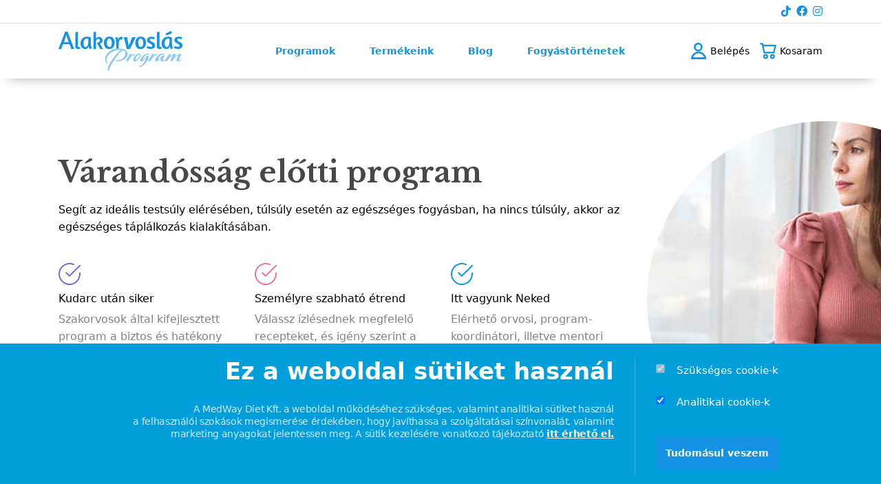

--- FILE ---
content_type: text/html; charset=UTF-8
request_url: https://alakorvoslas.hu/programismerteto/varandossag-elotti-program
body_size: 83098
content:
<!DOCTYPE html>
<html lang="hu">
<head>
    <base href="/"/>
    <meta http-equiv="Content-Type" content="text/html; charset=utf-8"/>
    <meta http-equiv="X-UA-Compatible" content="IE=edge,chrome=1"/>
    <meta name="viewport" content="width=device-width, initial-scale=1.0, maximum-scale=1.0"/>

    <title>Várandósság előtti program</title>
    <meta name="description"
          content="Segít az ideális testsúly elérésében, túlsúly esetén az egészséges fogyásban, ha nincs túlsúly, akkor az egészséges táplálkozás kialakításában. "/>

    <meta name="keywords" content=""/>

    <meta property="og:title"
          content="Várandósság előtti program"/>
    <meta property="og:type" content="website"/>
    <meta property="og:url" content="https://alakorvoslas.hu/programismerteto/varandossag-elotti-program/"/>
            <meta property="og:image" content="https://alakorvoslas.hu/storage/seo/386.png"/>
        <meta property="og:description"
          content="Segít az ideális testsúly elérésében, túlsúly esetén az egészséges fogyásban, ha nincs túlsúly, akkor az egészséges táplálkozás kialakításában. "/>

    <link rel="apple-touch-icon" sizes="180x180" href="images/favicon/apple-touch-icon.png">
    <link rel="icon" type="image/png" sizes="32x32" href="images/favicon/favicon-32x32.png">
    <link rel="icon" type="image/png" sizes="16x16" href="images/favicon/favicon-16x16.png">
    <link rel="manifest" href="images/favicon/manifest.json">
    <link rel="mask-icon" href="images/favicon/safari-pinned-tab.svg" color="#009fdc">
    <meta name="theme-color" content="#ffffff">

    <!--link rel="search" href="https://alakorvoslas.hu/opensearch.xml" type="application/opensearchdescription+xml"
          title="Medway.hu"/-->

    <script type="text/javascript" src="/js/app.js?id=ea8f103f521d4d3713c1"></script>

    <!-- Global site tag (gtag.js) - Google Analytics -->
    <script async src="https://www.googletagmanager.com/gtag/js?id=UA-116823321-1"></script>
    <script>
        var videoCarousel = [];
        var thumbCarousel = [];
    </script>
    <script>
    window.dataLayer = window.dataLayer || [];
    function gtag(){dataLayer.push(arguments);}
    gtag('js', new Date());

    gtag('config', 'UA-116823321-1');

    gtag('consent', 'default', {
        'ad_user_data': 'denied',
        'ad_personalization': 'denied',
        'ad_storage': 'denied',
        'analytics_storage': 'denied'
    });

                    gtag('set', 'ads_data_redaction', true);
            </script>



    

        <link rel="canonical" href="https://alakorvoslas.hu/programismerteto/varandossag-elotti-program"/>

    <link rel="preconnect" href="https://fonts.gstatic.com">
    <link href="https://fonts.googleapis.com/css2?family=Libre+Baskerville:ital,wght@0,400;0,700;1,400&display=swap" rel="stylesheet">

    <!-- Styles -->
    <style>
        .slick-slider{box-sizing:border-box;-webkit-user-select:none;-moz-user-select:none;-ms-user-select:none;user-select:none;-webkit-touch-callout:none;-khtml-user-select:none;touch-action:pan-y;-webkit-tap-highlight-color:transparent}.slick-list,.slick-slider{position:relative;display:block}.slick-list{overflow:hidden;margin:0;padding:0}.slick-list:focus{outline:none}.slick-list.dragging{cursor:pointer;cursor:hand}.slick-slider .slick-list,.slick-slider .slick-track{transform:translateZ(0)}.slick-track{position:relative;top:0;left:0;display:block;margin-left:auto;margin-right:auto}.slick-track:after,.slick-track:before{display:table;content:""}.slick-track:after{clear:both}.slick-loading .slick-track{visibility:hidden}.slick-slide{display:none;float:left;height:100%;min-height:1px}[dir=rtl] .slick-slide{float:right}.slick-slide img{display:block}.slick-slide.slick-loading img{display:none}.slick-slide.dragging img{pointer-events:none}.slick-initialized .slick-slide{display:block}.slick-loading .slick-slide{visibility:hidden}.slick-vertical .slick-slide{display:block;height:auto;border:1px solid transparent}.slick-arrow.slick-hidden{display:none}@charset "UTF-8";

/*!
 * @author Kaveczki Balázs <kaveczkib@webapix.hu>
 * @copyright WEBAPIX Kft. 2021 All rights reserved.
 * Unauthorized copying of this file, via any medium is strictly prohibited.
 * Proprietary and confidential.
 */

/*!
 * @author Kaveczki Balázs <kaveczkib@webapix.hu>
 * @copyright WEBAPIX Kft. 2021 All rights reserved.
 * Unauthorized copying of this file, via any medium is strictly prohibited.
 * Proprietary and confidential.
 */:root{--header-offset-mobile:65px;--header-offset-desktop:131px;--header-offset-mobile-normal:115px;--header-offset-desktop-normal:181px;--bottom-offset-mobile-normal:60px;--bottom-offset-desktop-normal:60px;--publicAnnouncemenetHeight:52px;--header-logo-size:180px;--header-logo-small:180px;--header-logo-size-compact:180px;--header-mobile:65px;--navbar-background:#000;--navbar-navbackground:#000;--navbar-navlink-color:#fff;--navbar-subnav-background:#000;--navbar-subnav-color:#fff;--blue:#1492e6;--indigo:#6574cd;--purple:#9561e2;--pink:#f66d9b;--red:#ff6c6c;--yellow:#ffed4a;--green:#38c172;--teal:#4dc0b5;--cyan:#6cb2eb;--gray:#6c757d;--gray-dark:#343a40;--primary:#1492e6;--secondary:#484848;--success:#38c172;--info:#6cb2eb;--warning:#ffed4a;--danger:#ff6c6c;--light:#f8f9fa;--dark:#343a40;--white:#fff;--orange:#ff8000;--breakpoint-xs:0;--breakpoint-sm:576px;--breakpoint-md:768px;--breakpoint-lg:992px;--breakpoint-xl:1200px;--font-family-sans-serif:Segoe UI,Frutiger,Frutiger Linotype,Dejavu Sans,Helvetica Neue,Arial,sans-serif;--font-family-monospace:SFMono-Regular,Menlo,Monaco,Consolas,"Liberation Mono","Courier New",monospace}

/*!
 * Bootstrap v4.6.0 (https://getbootstrap.com/)
 * Copyright 2011-2021 The Bootstrap Authors
 * Copyright 2011-2021 Twitter, Inc.
 * Licensed under MIT (https://github.com/twbs/bootstrap/blob/main/LICENSE)
 */*,:after,:before{box-sizing:border-box}html{font-family:sans-serif;line-height:1.15;-webkit-text-size-adjust:100%;-webkit-tap-highlight-color:rgba(0,0,0,0)}article,aside,figcaption,figure,footer,header,hgroup,main,nav,section{display:block}body{margin:0;font-family:Segoe UI,Frutiger,Frutiger Linotype,Dejavu Sans,Helvetica Neue,Arial,sans-serif;font-size:.9rem;font-weight:400;line-height:1.6;color:#000;text-align:left;background-color:#fff}[tabindex="-1"]:focus:not(:focus-visible){outline:0!important}hr{box-sizing:content-box;height:0;overflow:visible}h1,h2,h3,h4,h5,h6{margin-top:0;margin-bottom:.5rem}p{margin-top:0;margin-bottom:1rem}abbr[data-original-title],abbr[title]{text-decoration:underline;-webkit-text-decoration:underline dotted;text-decoration:underline dotted;cursor:help;border-bottom:0;-webkit-text-decoration-skip-ink:none;text-decoration-skip-ink:none}address{font-style:normal;line-height:inherit}address,dl,ol,ul{margin-bottom:1rem}dl,ol,ul{margin-top:0}ol ol,ol ul,ul ol,ul ul{margin-bottom:0}dt{font-weight:700}dd{margin-bottom:.5rem;margin-left:0}blockquote{margin:0 0 1rem}b,strong{font-weight:bolder}small{font-size:80%}sub,sup{position:relative;font-size:75%;line-height:0;vertical-align:baseline}sub{bottom:-.25em}sup{top:-.5em}a{color:#1492e6;text-decoration:none;background-color:transparent}a:hover{color:#0e65a0;text-decoration:underline}a:not([href]):not([class]),a:not([href]):not([class]):hover{color:inherit;text-decoration:none}code,kbd,pre,samp{font-family:SFMono-Regular,Menlo,Monaco,Consolas,Liberation Mono,Courier New,monospace;font-size:1em}pre{margin-top:0;margin-bottom:1rem;overflow:auto;-ms-overflow-style:scrollbar}figure{margin:0 0 1rem}img{border-style:none}img,svg{vertical-align:middle}svg{overflow:hidden}table{border-collapse:collapse}caption{padding-top:.75rem;padding-bottom:.75rem;color:#6c757d;text-align:left;caption-side:bottom}th{text-align:inherit;text-align:-webkit-match-parent}label{display:inline-block;margin-bottom:.5rem}button{border-radius:0}button:focus:not(:focus-visible){outline:0}button,input,optgroup,select,textarea{margin:0;font-family:inherit;font-size:inherit;line-height:inherit}button,input{overflow:visible}button,select{text-transform:none}[role=button]{cursor:pointer}select{word-wrap:normal}[type=button],[type=reset],[type=submit],button{-webkit-appearance:button}[type=button]:not(:disabled),[type=reset]:not(:disabled),[type=submit]:not(:disabled),button:not(:disabled){cursor:pointer}[type=button]::-moz-focus-inner,[type=reset]::-moz-focus-inner,[type=submit]::-moz-focus-inner,button::-moz-focus-inner{padding:0;border-style:none}input[type=checkbox],input[type=radio]{box-sizing:border-box;padding:0}textarea{overflow:auto;resize:vertical}fieldset{min-width:0;padding:0;margin:0;border:0}legend{display:block;width:100%;max-width:100%;padding:0;margin-bottom:.5rem;font-size:1.5rem;line-height:inherit;color:inherit;white-space:normal}progress{vertical-align:baseline}[type=number]::-webkit-inner-spin-button,[type=number]::-webkit-outer-spin-button{height:auto}[type=search]{outline-offset:-2px;-webkit-appearance:none}[type=search]::-webkit-search-decoration{-webkit-appearance:none}::-webkit-file-upload-button{font:inherit;-webkit-appearance:button}output{display:inline-block}summary{display:list-item;cursor:pointer}template{display:none}[hidden]{display:none!important}.h1,.h2,.h3,.h4,.h5,.h6,h1,h2,h3,h4,h5,h6{margin-bottom:.5rem;font-weight:500;line-height:1.2}.h1,h1{font-size:2.25rem}.h2,h2{font-size:1.8rem}.h3,h3{font-size:1.575rem}.h4,h4{font-size:1.35rem}.h5,h5{font-size:1.125rem}.h6,h6{font-size:.9rem}.lead{font-size:1.125rem;font-weight:300}.display-1{font-size:6rem}.display-1,.display-2{font-weight:300;line-height:1.2}.display-2{font-size:5.5rem}.display-3{font-size:4.5rem}.display-3,.display-4{font-weight:300;line-height:1.2}.display-4{font-size:3.5rem}hr{margin-top:1rem;margin-bottom:1rem;border:0;border-top:1px solid rgba(0,0,0,.1)}.small,small{font-size:80%;font-weight:400}.mark,mark{padding:.2em;background-color:#fcf8e3}.list-inline,.list-unstyled{padding-left:0;list-style:none}.list-inline-item{display:inline-block}.list-inline-item:not(:last-child){margin-right:.5rem}.initialism{font-size:90%;text-transform:uppercase}.blockquote{margin-bottom:1rem;font-size:1.125rem}.blockquote-footer{display:block;font-size:80%;color:#6c757d}.blockquote-footer:before{content:"\2014\A0"}.img-fluid,.img-thumbnail,.plain-text img{max-width:100%;height:auto}.img-thumbnail{padding:.25rem;background-color:#fff;border:1px solid #dee2e6;border-radius:.25rem}.figure{display:inline-block}.figure-img{margin-bottom:.5rem;line-height:1}.figure-caption{font-size:90%;color:#6c757d}code{font-size:87.5%;color:#f66d9b;word-wrap:break-word}a>code{color:inherit}kbd{padding:.2rem .4rem;font-size:87.5%;color:#fff;background-color:#212529;border-radius:.2rem}kbd kbd{padding:0;font-size:100%;font-weight:700}pre{display:block;font-size:87.5%;color:#212529}pre code{font-size:inherit;color:inherit;word-break:normal}.pre-scrollable{max-height:340px;overflow-y:scroll}.container,.container-fluid,.container-lg,.container-md,.container-sm,.container-xl{width:100%;padding-right:15px;padding-left:15px;margin-right:auto;margin-left:auto}@media (min-width:576px){.container,.container-sm{max-width:540px}}@media (min-width:768px){.container,.container-md,.container-sm{max-width:720px}}@media (min-width:992px){.container,.container-lg,.container-md,.container-sm{max-width:960px}}@media (min-width:1200px){.container,.container-lg,.container-md,.container-sm,.container-xl{max-width:1140px}}.row{display:flex;flex-wrap:wrap;margin-right:-15px;margin-left:-15px}.no-gutters{margin-right:0;margin-left:0}.no-gutters>.col,.no-gutters>[class*=col-]{padding-right:0;padding-left:0}.col,.col-1,.col-2,.col-3,.col-4,.col-5,.col-6,.col-7,.col-8,.col-9,.col-10,.col-11,.col-12,.col-auto,.col-lg,.col-lg-1,.col-lg-2,.col-lg-3,.col-lg-4,.col-lg-5,.col-lg-6,.col-lg-7,.col-lg-8,.col-lg-9,.col-lg-10,.col-lg-11,.col-lg-12,.col-lg-auto,.col-md,.col-md-1,.col-md-2,.col-md-3,.col-md-4,.col-md-5,.col-md-6,.col-md-7,.col-md-8,.col-md-9,.col-md-10,.col-md-11,.col-md-12,.col-md-auto,.col-sm,.col-sm-1,.col-sm-2,.col-sm-3,.col-sm-4,.col-sm-5,.col-sm-6,.col-sm-7,.col-sm-8,.col-sm-9,.col-sm-10,.col-sm-11,.col-sm-12,.col-sm-auto,.col-xl,.col-xl-1,.col-xl-2,.col-xl-3,.col-xl-4,.col-xl-5,.col-xl-6,.col-xl-7,.col-xl-8,.col-xl-9,.col-xl-10,.col-xl-11,.col-xl-12,.col-xl-auto{position:relative;width:100%;padding-right:15px;padding-left:15px}.col{flex-basis:0;flex-grow:1;max-width:100%}.row-cols-1>*{flex:0 0 100%;max-width:100%}.row-cols-2>*{flex:0 0 50%;max-width:50%}.row-cols-3>*{flex:0 0 33.33333333%;max-width:33.33333333%}.row-cols-4>*{flex:0 0 25%;max-width:25%}.row-cols-5>*{flex:0 0 20%;max-width:20%}.row-cols-6>*{flex:0 0 16.66666667%;max-width:16.66666667%}.col-auto{flex:0 0 auto;width:auto;max-width:100%}.col-1{flex:0 0 8.33333333%;max-width:8.33333333%}.col-2{flex:0 0 16.66666667%;max-width:16.66666667%}.col-3{flex:0 0 25%;max-width:25%}.col-4{flex:0 0 33.33333333%;max-width:33.33333333%}.col-5{flex:0 0 41.66666667%;max-width:41.66666667%}.col-6{flex:0 0 50%;max-width:50%}.col-7{flex:0 0 58.33333333%;max-width:58.33333333%}.col-8{flex:0 0 66.66666667%;max-width:66.66666667%}.col-9{flex:0 0 75%;max-width:75%}.col-10{flex:0 0 83.33333333%;max-width:83.33333333%}.col-11{flex:0 0 91.66666667%;max-width:91.66666667%}.col-12{flex:0 0 100%;max-width:100%}.order-first{order:-1}.order-last{order:13}.order-0{order:0}.order-1{order:1}.order-2{order:2}.order-3{order:3}.order-4{order:4}.order-5{order:5}.order-6{order:6}.order-7{order:7}.order-8{order:8}.order-9{order:9}.order-10{order:10}.order-11{order:11}.order-12{order:12}.offset-1{margin-left:8.33333333%}.offset-2{margin-left:16.66666667%}.offset-3{margin-left:25%}.offset-4{margin-left:33.33333333%}.offset-5{margin-left:41.66666667%}.offset-6{margin-left:50%}.offset-7{margin-left:58.33333333%}.offset-8{margin-left:66.66666667%}.offset-9{margin-left:75%}.offset-10{margin-left:83.33333333%}.offset-11{margin-left:91.66666667%}@media (min-width:576px){.col-sm{flex-basis:0;flex-grow:1;max-width:100%}.row-cols-sm-1>*{flex:0 0 100%;max-width:100%}.row-cols-sm-2>*{flex:0 0 50%;max-width:50%}.row-cols-sm-3>*{flex:0 0 33.33333333%;max-width:33.33333333%}.row-cols-sm-4>*{flex:0 0 25%;max-width:25%}.row-cols-sm-5>*{flex:0 0 20%;max-width:20%}.row-cols-sm-6>*{flex:0 0 16.66666667%;max-width:16.66666667%}.col-sm-auto{flex:0 0 auto;width:auto;max-width:100%}.col-sm-1{flex:0 0 8.33333333%;max-width:8.33333333%}.col-sm-2{flex:0 0 16.66666667%;max-width:16.66666667%}.col-sm-3{flex:0 0 25%;max-width:25%}.col-sm-4{flex:0 0 33.33333333%;max-width:33.33333333%}.col-sm-5{flex:0 0 41.66666667%;max-width:41.66666667%}.col-sm-6{flex:0 0 50%;max-width:50%}.col-sm-7{flex:0 0 58.33333333%;max-width:58.33333333%}.col-sm-8{flex:0 0 66.66666667%;max-width:66.66666667%}.col-sm-9{flex:0 0 75%;max-width:75%}.col-sm-10{flex:0 0 83.33333333%;max-width:83.33333333%}.col-sm-11{flex:0 0 91.66666667%;max-width:91.66666667%}.col-sm-12{flex:0 0 100%;max-width:100%}.order-sm-first{order:-1}.order-sm-last{order:13}.order-sm-0{order:0}.order-sm-1{order:1}.order-sm-2{order:2}.order-sm-3{order:3}.order-sm-4{order:4}.order-sm-5{order:5}.order-sm-6{order:6}.order-sm-7{order:7}.order-sm-8{order:8}.order-sm-9{order:9}.order-sm-10{order:10}.order-sm-11{order:11}.order-sm-12{order:12}.offset-sm-0{margin-left:0}.offset-sm-1{margin-left:8.33333333%}.offset-sm-2{margin-left:16.66666667%}.offset-sm-3{margin-left:25%}.offset-sm-4{margin-left:33.33333333%}.offset-sm-5{margin-left:41.66666667%}.offset-sm-6{margin-left:50%}.offset-sm-7{margin-left:58.33333333%}.offset-sm-8{margin-left:66.66666667%}.offset-sm-9{margin-left:75%}.offset-sm-10{margin-left:83.33333333%}.offset-sm-11{margin-left:91.66666667%}}@media (min-width:768px){.col-md{flex-basis:0;flex-grow:1;max-width:100%}.row-cols-md-1>*{flex:0 0 100%;max-width:100%}.row-cols-md-2>*{flex:0 0 50%;max-width:50%}.row-cols-md-3>*{flex:0 0 33.33333333%;max-width:33.33333333%}.row-cols-md-4>*{flex:0 0 25%;max-width:25%}.row-cols-md-5>*{flex:0 0 20%;max-width:20%}.row-cols-md-6>*{flex:0 0 16.66666667%;max-width:16.66666667%}.col-md-auto{flex:0 0 auto;width:auto;max-width:100%}.col-md-1{flex:0 0 8.33333333%;max-width:8.33333333%}.col-md-2{flex:0 0 16.66666667%;max-width:16.66666667%}.col-md-3{flex:0 0 25%;max-width:25%}.col-md-4{flex:0 0 33.33333333%;max-width:33.33333333%}.col-md-5{flex:0 0 41.66666667%;max-width:41.66666667%}.col-md-6{flex:0 0 50%;max-width:50%}.col-md-7{flex:0 0 58.33333333%;max-width:58.33333333%}.col-md-8{flex:0 0 66.66666667%;max-width:66.66666667%}.col-md-9{flex:0 0 75%;max-width:75%}.col-md-10{flex:0 0 83.33333333%;max-width:83.33333333%}.col-md-11{flex:0 0 91.66666667%;max-width:91.66666667%}.col-md-12{flex:0 0 100%;max-width:100%}.order-md-first{order:-1}.order-md-last{order:13}.order-md-0{order:0}.order-md-1{order:1}.order-md-2{order:2}.order-md-3{order:3}.order-md-4{order:4}.order-md-5{order:5}.order-md-6{order:6}.order-md-7{order:7}.order-md-8{order:8}.order-md-9{order:9}.order-md-10{order:10}.order-md-11{order:11}.order-md-12{order:12}.offset-md-0{margin-left:0}.offset-md-1{margin-left:8.33333333%}.offset-md-2{margin-left:16.66666667%}.offset-md-3{margin-left:25%}.offset-md-4{margin-left:33.33333333%}.offset-md-5{margin-left:41.66666667%}.offset-md-6{margin-left:50%}.offset-md-7{margin-left:58.33333333%}.offset-md-8{margin-left:66.66666667%}.offset-md-9{margin-left:75%}.offset-md-10{margin-left:83.33333333%}.offset-md-11{margin-left:91.66666667%}}@media (min-width:992px){.col-lg{flex-basis:0;flex-grow:1;max-width:100%}.row-cols-lg-1>*{flex:0 0 100%;max-width:100%}.row-cols-lg-2>*{flex:0 0 50%;max-width:50%}.row-cols-lg-3>*{flex:0 0 33.33333333%;max-width:33.33333333%}.row-cols-lg-4>*{flex:0 0 25%;max-width:25%}.row-cols-lg-5>*{flex:0 0 20%;max-width:20%}.row-cols-lg-6>*{flex:0 0 16.66666667%;max-width:16.66666667%}.col-lg-auto{flex:0 0 auto;width:auto;max-width:100%}.col-lg-1{flex:0 0 8.33333333%;max-width:8.33333333%}.col-lg-2{flex:0 0 16.66666667%;max-width:16.66666667%}.col-lg-3{flex:0 0 25%;max-width:25%}.col-lg-4{flex:0 0 33.33333333%;max-width:33.33333333%}.col-lg-5{flex:0 0 41.66666667%;max-width:41.66666667%}.col-lg-6{flex:0 0 50%;max-width:50%}.col-lg-7{flex:0 0 58.33333333%;max-width:58.33333333%}.col-lg-8{flex:0 0 66.66666667%;max-width:66.66666667%}.col-lg-9{flex:0 0 75%;max-width:75%}.col-lg-10{flex:0 0 83.33333333%;max-width:83.33333333%}.col-lg-11{flex:0 0 91.66666667%;max-width:91.66666667%}.col-lg-12{flex:0 0 100%;max-width:100%}.order-lg-first{order:-1}.order-lg-last{order:13}.order-lg-0{order:0}.order-lg-1{order:1}.order-lg-2{order:2}.order-lg-3{order:3}.order-lg-4{order:4}.order-lg-5{order:5}.order-lg-6{order:6}.order-lg-7{order:7}.order-lg-8{order:8}.order-lg-9{order:9}.order-lg-10{order:10}.order-lg-11{order:11}.order-lg-12{order:12}.offset-lg-0{margin-left:0}.offset-lg-1{margin-left:8.33333333%}.offset-lg-2{margin-left:16.66666667%}.offset-lg-3{margin-left:25%}.offset-lg-4{margin-left:33.33333333%}.offset-lg-5{margin-left:41.66666667%}.offset-lg-6{margin-left:50%}.offset-lg-7{margin-left:58.33333333%}.offset-lg-8{margin-left:66.66666667%}.offset-lg-9{margin-left:75%}.offset-lg-10{margin-left:83.33333333%}.offset-lg-11{margin-left:91.66666667%}}@media (min-width:1200px){.col-xl{flex-basis:0;flex-grow:1;max-width:100%}.row-cols-xl-1>*{flex:0 0 100%;max-width:100%}.row-cols-xl-2>*{flex:0 0 50%;max-width:50%}.row-cols-xl-3>*{flex:0 0 33.33333333%;max-width:33.33333333%}.row-cols-xl-4>*{flex:0 0 25%;max-width:25%}.row-cols-xl-5>*{flex:0 0 20%;max-width:20%}.row-cols-xl-6>*{flex:0 0 16.66666667%;max-width:16.66666667%}.col-xl-auto{flex:0 0 auto;width:auto;max-width:100%}.col-xl-1{flex:0 0 8.33333333%;max-width:8.33333333%}.col-xl-2{flex:0 0 16.66666667%;max-width:16.66666667%}.col-xl-3{flex:0 0 25%;max-width:25%}.col-xl-4{flex:0 0 33.33333333%;max-width:33.33333333%}.col-xl-5{flex:0 0 41.66666667%;max-width:41.66666667%}.col-xl-6{flex:0 0 50%;max-width:50%}.col-xl-7{flex:0 0 58.33333333%;max-width:58.33333333%}.col-xl-8{flex:0 0 66.66666667%;max-width:66.66666667%}.col-xl-9{flex:0 0 75%;max-width:75%}.col-xl-10{flex:0 0 83.33333333%;max-width:83.33333333%}.col-xl-11{flex:0 0 91.66666667%;max-width:91.66666667%}.col-xl-12{flex:0 0 100%;max-width:100%}.order-xl-first{order:-1}.order-xl-last{order:13}.order-xl-0{order:0}.order-xl-1{order:1}.order-xl-2{order:2}.order-xl-3{order:3}.order-xl-4{order:4}.order-xl-5{order:5}.order-xl-6{order:6}.order-xl-7{order:7}.order-xl-8{order:8}.order-xl-9{order:9}.order-xl-10{order:10}.order-xl-11{order:11}.order-xl-12{order:12}.offset-xl-0{margin-left:0}.offset-xl-1{margin-left:8.33333333%}.offset-xl-2{margin-left:16.66666667%}.offset-xl-3{margin-left:25%}.offset-xl-4{margin-left:33.33333333%}.offset-xl-5{margin-left:41.66666667%}.offset-xl-6{margin-left:50%}.offset-xl-7{margin-left:58.33333333%}.offset-xl-8{margin-left:66.66666667%}.offset-xl-9{margin-left:75%}.offset-xl-10{margin-left:83.33333333%}.offset-xl-11{margin-left:91.66666667%}}.table{width:100%;margin-bottom:1rem;color:#000}.table td,.table th{padding:.75rem;vertical-align:top;border-top:1px solid #dee2e6}.table thead th{vertical-align:bottom;border-bottom:2px solid #dee2e6}.table tbody+tbody{border-top:2px solid #dee2e6}.table-sm td,.table-sm th{padding:.3rem}.table-bordered,.table-bordered td,.table-bordered th{border:1px solid #dee2e6}.table-bordered thead td,.table-bordered thead th{border-bottom-width:2px}.table-borderless tbody+tbody,.table-borderless td,.table-borderless th,.table-borderless thead th{border:0}.table-striped tbody tr:nth-of-type(odd){background-color:rgba(0,0,0,.05)}.table-hover tbody tr:hover{color:#000;background-color:rgba(0,0,0,.075)}.table-primary,.table-primary>td,.table-primary>th{background-color:#bde0f8}.table-primary tbody+tbody,.table-primary td,.table-primary th,.table-primary thead th{border-color:#85c6f2}.table-hover .table-primary:hover,.table-hover .table-primary:hover>td,.table-hover .table-primary:hover>th{background-color:#a6d5f6}.table-secondary,.table-secondary>td,.table-secondary>th{background-color:#ccc}.table-secondary tbody+tbody,.table-secondary td,.table-secondary th,.table-secondary thead th{border-color:#a0a0a0}.table-hover .table-secondary:hover,.table-hover .table-secondary:hover>td,.table-hover .table-secondary:hover>th{background-color:#bfbfbf}.table-success,.table-success>td,.table-success>th{background-color:#c7eed8}.table-success tbody+tbody,.table-success td,.table-success th,.table-success thead th{border-color:#98dfb6}.table-hover .table-success:hover,.table-hover .table-success:hover>td,.table-hover .table-success:hover>th{background-color:#b3e8ca}.table-info,.table-info>td,.table-info>th{background-color:#d6e9f9}.table-info tbody+tbody,.table-info td,.table-info th,.table-info thead th{border-color:#b3d7f5}.table-hover .table-info:hover,.table-hover .table-info:hover>td,.table-hover .table-info:hover>th{background-color:#c0ddf6}.table-warning,.table-warning>td,.table-warning>th{background-color:#fffacc}.table-warning tbody+tbody,.table-warning td,.table-warning th,.table-warning thead th{border-color:#fff6a1}.table-hover .table-warning:hover,.table-hover .table-warning:hover>td,.table-hover .table-warning:hover>th{background-color:#fff8b3}.table-danger,.table-danger>td,.table-danger>th{background-color:#ffd6d6}.table-danger tbody+tbody,.table-danger td,.table-danger th,.table-danger thead th{border-color:#ffb3b3}.table-hover .table-danger:hover,.table-hover .table-danger:hover>td,.table-hover .table-danger:hover>th{background-color:#ffbdbd}.table-light,.table-light>td,.table-light>th{background-color:#fdfdfe}.table-light tbody+tbody,.table-light td,.table-light th,.table-light thead th{border-color:#fbfcfc}.table-hover .table-light:hover,.table-hover .table-light:hover>td,.table-hover .table-light:hover>th{background-color:#ececf6}.table-dark,.table-dark>td,.table-dark>th{background-color:#c6c8ca}.table-dark tbody+tbody,.table-dark td,.table-dark th,.table-dark thead th{border-color:#95999c}.table-hover .table-dark:hover,.table-hover .table-dark:hover>td,.table-hover .table-dark:hover>th{background-color:#b9bbbe}.table-white,.table-white>td,.table-white>th{background-color:#fff}.table-white tbody+tbody,.table-white td,.table-white th,.table-white thead th{border-color:#fff}.table-hover .table-white:hover,.table-hover .table-white:hover>td,.table-hover .table-white:hover>th{background-color:#f2f2f2}.table-orange,.table-orange>td,.table-orange>th{background-color:#ffdbb8}.table-orange tbody+tbody,.table-orange td,.table-orange th,.table-orange thead th{border-color:#ffbd7a}.table-hover .table-orange:hover,.table-hover .table-orange:hover>td,.table-hover .table-orange:hover>th{background-color:#ffce9f}.table-active,.table-active>td,.table-active>th,.table-hover .table-active:hover,.table-hover .table-active:hover>td,.table-hover .table-active:hover>th{background-color:rgba(0,0,0,.075)}.table .thead-dark th{color:#fff;background-color:#343a40;border-color:#454d55}.table .thead-light th{color:#495057;background-color:#e9ecef;border-color:#dee2e6}.table-dark{color:#fff;background-color:#343a40}.table-dark td,.table-dark th,.table-dark thead th{border-color:#454d55}.table-dark.table-bordered{border:0}.table-dark.table-striped tbody tr:nth-of-type(odd){background-color:hsla(0,0%,100%,.05)}.table-dark.table-hover tbody tr:hover{color:#fff;background-color:hsla(0,0%,100%,.075)}@media (max-width:575.98px){.table-responsive-sm{display:block;width:100%;overflow-x:auto;-webkit-overflow-scrolling:touch}.table-responsive-sm>.table-bordered{border:0}}@media (max-width:767.98px){.table-responsive-md{display:block;width:100%;overflow-x:auto;-webkit-overflow-scrolling:touch}.table-responsive-md>.table-bordered{border:0}}@media (max-width:991.98px){.table-responsive-lg{display:block;width:100%;overflow-x:auto;-webkit-overflow-scrolling:touch}.table-responsive-lg>.table-bordered{border:0}}@media (max-width:1199.98px){.table-responsive-xl{display:block;width:100%;overflow-x:auto;-webkit-overflow-scrolling:touch}.table-responsive-xl>.table-bordered{border:0}}.table-responsive{display:block;width:100%;overflow-x:auto;-webkit-overflow-scrolling:touch}.table-responsive>.table-bordered{border:0}.form-control{display:block;width:100%;height:calc(1.6em + .75rem + 2px);padding:.375rem .75rem;font-size:.9rem;font-weight:400;line-height:1.6;color:#495057;background-color:#fff;background-clip:padding-box;border:1px solid #ced4da;border-radius:.25rem;transition:border-color .15s ease-in-out,box-shadow .15s ease-in-out}@media (prefers-reduced-motion:reduce){.form-control{transition:none}}.form-control::-ms-expand{background-color:transparent;border:0}.form-control:-moz-focusring{color:transparent;text-shadow:0 0 0 #495057}.form-control:focus{color:#495057;background-color:#fff;border-color:#85c8f4;outline:0;box-shadow:0 0 0 .2rem rgba(20,146,230,.25)}.form-control::-moz-placeholder{color:#6c757d;opacity:1}.form-control:-ms-input-placeholder{color:#6c757d;opacity:1}.form-control::placeholder{color:#6c757d;opacity:1}.form-control:disabled,.form-control[readonly]{background-color:#e9ecef;opacity:1}input[type=date].form-control,input[type=datetime-local].form-control,input[type=month].form-control,input[type=time].form-control{-webkit-appearance:none;-moz-appearance:none;appearance:none}select.form-control:focus::-ms-value{color:#495057;background-color:#fff}.form-control-file,.form-control-range{display:block;width:100%}.col-form-label{padding-top:calc(.375rem + 1px);padding-bottom:calc(.375rem + 1px);margin-bottom:0;font-size:inherit;line-height:1.6}.col-form-label-lg{padding-top:calc(.5rem + 1px);padding-bottom:calc(.5rem + 1px);font-size:1.125rem;line-height:1.5}.col-form-label-sm{padding-top:calc(.25rem + 1px);padding-bottom:calc(.25rem + 1px);font-size:.7875rem;line-height:1.5}.form-control-plaintext{display:block;width:100%;padding:.375rem 0;margin-bottom:0;font-size:.9rem;line-height:1.6;color:#000;background-color:transparent;border:solid transparent;border-width:1px 0}.form-control-plaintext.form-control-lg,.form-control-plaintext.form-control-sm{padding-right:0;padding-left:0}.form-control-sm{height:calc(1.5em + .5rem + 2px);padding:.25rem .5rem;font-size:.7875rem;line-height:1.5;border-radius:.2rem}.form-control-lg{height:calc(1.5em + 1rem + 2px);padding:.5rem 1rem;font-size:1.125rem;line-height:1.5;border-radius:.3rem}select.form-control[multiple],select.form-control[size],textarea.form-control{height:auto}.form-group{margin-bottom:1rem}.form-text{display:block;margin-top:.25rem}.form-row{display:flex;flex-wrap:wrap;margin-right:-5px;margin-left:-5px}.form-row>.col,.form-row>[class*=col-]{padding-right:5px;padding-left:5px}.form-check{position:relative;display:block;padding-left:1.25rem}.form-check-input{position:absolute;margin-top:.3rem;margin-left:-1.25rem}.form-check-input:disabled~.form-check-label,.form-check-input[disabled]~.form-check-label{color:#6c757d}.form-check-label{margin-bottom:0}.form-check-inline{display:inline-flex;align-items:center;padding-left:0;margin-right:.75rem}.form-check-inline .form-check-input{position:static;margin-top:0;margin-right:.3125rem;margin-left:0}.valid-feedback{display:none;width:100%;margin-top:.25rem;font-size:80%;color:#38c172}.valid-tooltip{position:absolute;top:100%;left:0;z-index:5;display:none;max-width:100%;padding:.25rem .5rem;margin-top:.1rem;font-size:.7875rem;line-height:1.6;color:#fff;background-color:rgba(56,193,114,.9);border-radius:.25rem}.form-row>.col>.valid-tooltip,.form-row>[class*=col-]>.valid-tooltip{left:5px}.is-valid~.valid-feedback,.is-valid~.valid-tooltip,.was-validated :valid~.valid-feedback,.was-validated :valid~.valid-tooltip{display:block}.form-control.is-valid,.was-validated .form-control:valid{border-color:#38c172;padding-right:calc(1.6em + .75rem);background-image:url("data:image/svg+xml;charset=utf-8,%3Csvg xmlns='http://www.w3.org/2000/svg' width='8' height='8'%3E%3Cpath fill='%2338c172' d='M2.3 6.73L.6 4.53c-.4-1.04.46-1.4 1.1-.8l1.1 1.4 3.4-3.8c.6-.63 1.6-.27 1.2.7l-4 4.6c-.43.5-.8.4-1.1.1z'/%3E%3C/svg%3E");background-repeat:no-repeat;background-position:right calc(.4em + .1875rem) center;background-size:calc(.8em + .375rem) calc(.8em + .375rem)}.form-control.is-valid:focus,.was-validated .form-control:valid:focus{border-color:#38c172;box-shadow:0 0 0 .2rem rgba(56,193,114,.25)}.was-validated textarea.form-control:valid,textarea.form-control.is-valid{padding-right:calc(1.6em + .75rem);background-position:top calc(.4em + .1875rem) right calc(.4em + .1875rem)}.custom-select.is-valid,.was-validated .custom-select:valid{border-color:#38c172;padding-right:calc(.75em + 2.3125rem);background:url("data:image/svg+xml;charset=utf-8,%3Csvg xmlns='http://www.w3.org/2000/svg' width='4' height='5'%3E%3Cpath fill='%23343a40' d='M2 0L0 2h4zm0 5L0 3h4z'/%3E%3C/svg%3E") right .75rem center/8px 10px no-repeat,#fff url("data:image/svg+xml;charset=utf-8,%3Csvg xmlns='http://www.w3.org/2000/svg' width='8' height='8'%3E%3Cpath fill='%2338c172' d='M2.3 6.73L.6 4.53c-.4-1.04.46-1.4 1.1-.8l1.1 1.4 3.4-3.8c.6-.63 1.6-.27 1.2.7l-4 4.6c-.43.5-.8.4-1.1.1z'/%3E%3C/svg%3E") center right 1.75rem/calc(.8em + .375rem) calc(.8em + .375rem) no-repeat}.custom-select.is-valid:focus,.was-validated .custom-select:valid:focus{border-color:#38c172;box-shadow:0 0 0 .2rem rgba(56,193,114,.25)}.form-check-input.is-valid~.form-check-label,.was-validated .form-check-input:valid~.form-check-label{color:#38c172}.form-check-input.is-valid~.valid-feedback,.form-check-input.is-valid~.valid-tooltip,.was-validated .form-check-input:valid~.valid-feedback,.was-validated .form-check-input:valid~.valid-tooltip{display:block}.custom-control-input.is-valid~.custom-control-label,.was-validated .custom-control-input:valid~.custom-control-label{color:#38c172}.custom-control-input.is-valid~.custom-control-label:before,.was-validated .custom-control-input:valid~.custom-control-label:before{border-color:#38c172}.custom-control-input.is-valid:checked~.custom-control-label:before,.was-validated .custom-control-input:valid:checked~.custom-control-label:before{border-color:#5cd08d;background-color:#5cd08d}.custom-control-input.is-valid:focus~.custom-control-label:before,.was-validated .custom-control-input:valid:focus~.custom-control-label:before{box-shadow:0 0 0 .2rem rgba(56,193,114,.25)}.custom-control-input.is-valid:focus:not(:checked)~.custom-control-label:before,.custom-file-input.is-valid~.custom-file-label,.was-validated .custom-control-input:valid:focus:not(:checked)~.custom-control-label:before,.was-validated .custom-file-input:valid~.custom-file-label{border-color:#38c172}.custom-file-input.is-valid:focus~.custom-file-label,.was-validated .custom-file-input:valid:focus~.custom-file-label{border-color:#38c172;box-shadow:0 0 0 .2rem rgba(56,193,114,.25)}.invalid-feedback{display:none;width:100%;margin-top:.25rem;font-size:80%;color:#ff6c6c}.invalid-tooltip{position:absolute;top:100%;left:0;z-index:5;display:none;max-width:100%;padding:.25rem .5rem;margin-top:.1rem;font-size:.7875rem;line-height:1.6;color:#212529;background-color:rgba(255,108,108,.9);border-radius:.25rem}.form-row>.col>.invalid-tooltip,.form-row>[class*=col-]>.invalid-tooltip{left:5px}.is-invalid~.invalid-feedback,.is-invalid~.invalid-tooltip,.was-validated :invalid~.invalid-feedback,.was-validated :invalid~.invalid-tooltip{display:block}.form-control.is-invalid,.was-validated .form-control:invalid{border-color:#ff6c6c;padding-right:calc(1.6em + .75rem);background-image:url("data:image/svg+xml;charset=utf-8,%3Csvg xmlns='http://www.w3.org/2000/svg' width='12' height='12' fill='none' stroke='%23FF6C6C'%3E%3Ccircle cx='6' cy='6' r='4.5'/%3E%3Cpath stroke-linejoin='round' d='M5.8 3.6h.4L6 6.5z'/%3E%3Ccircle cx='6' cy='8.2' r='.6' fill='%23FF6C6C' stroke='none'/%3E%3C/svg%3E");background-repeat:no-repeat;background-position:right calc(.4em + .1875rem) center;background-size:calc(.8em + .375rem) calc(.8em + .375rem)}.form-control.is-invalid:focus,.was-validated .form-control:invalid:focus{border-color:#ff6c6c;box-shadow:0 0 0 .2rem rgba(255,108,108,.25)}.was-validated textarea.form-control:invalid,textarea.form-control.is-invalid{padding-right:calc(1.6em + .75rem);background-position:top calc(.4em + .1875rem) right calc(.4em + .1875rem)}.custom-select.is-invalid,.was-validated .custom-select:invalid{border-color:#ff6c6c;padding-right:calc(.75em + 2.3125rem);background:url("data:image/svg+xml;charset=utf-8,%3Csvg xmlns='http://www.w3.org/2000/svg' width='4' height='5'%3E%3Cpath fill='%23343a40' d='M2 0L0 2h4zm0 5L0 3h4z'/%3E%3C/svg%3E") right .75rem center/8px 10px no-repeat,#fff url("data:image/svg+xml;charset=utf-8,%3Csvg xmlns='http://www.w3.org/2000/svg' width='12' height='12' fill='none' stroke='%23FF6C6C'%3E%3Ccircle cx='6' cy='6' r='4.5'/%3E%3Cpath stroke-linejoin='round' d='M5.8 3.6h.4L6 6.5z'/%3E%3Ccircle cx='6' cy='8.2' r='.6' fill='%23FF6C6C' stroke='none'/%3E%3C/svg%3E") center right 1.75rem/calc(.8em + .375rem) calc(.8em + .375rem) no-repeat}.custom-select.is-invalid:focus,.was-validated .custom-select:invalid:focus{border-color:#ff6c6c;box-shadow:0 0 0 .2rem rgba(255,108,108,.25)}.form-check-input.is-invalid~.form-check-label,.was-validated .form-check-input:invalid~.form-check-label{color:#ff6c6c}.form-check-input.is-invalid~.invalid-feedback,.form-check-input.is-invalid~.invalid-tooltip,.was-validated .form-check-input:invalid~.invalid-feedback,.was-validated .form-check-input:invalid~.invalid-tooltip{display:block}.custom-control-input.is-invalid~.custom-control-label,.was-validated .custom-control-input:invalid~.custom-control-label{color:#ff6c6c}.custom-control-input.is-invalid~.custom-control-label:before,.was-validated .custom-control-input:invalid~.custom-control-label:before{border-color:#ff6c6c}.custom-control-input.is-invalid:checked~.custom-control-label:before,.was-validated .custom-control-input:invalid:checked~.custom-control-label:before{border-color:#ff9f9f;background-color:#ff9f9f}.custom-control-input.is-invalid:focus~.custom-control-label:before,.was-validated .custom-control-input:invalid:focus~.custom-control-label:before{box-shadow:0 0 0 .2rem rgba(255,108,108,.25)}.custom-control-input.is-invalid:focus:not(:checked)~.custom-control-label:before,.custom-file-input.is-invalid~.custom-file-label,.was-validated .custom-control-input:invalid:focus:not(:checked)~.custom-control-label:before,.was-validated .custom-file-input:invalid~.custom-file-label{border-color:#ff6c6c}.custom-file-input.is-invalid:focus~.custom-file-label,.was-validated .custom-file-input:invalid:focus~.custom-file-label{border-color:#ff6c6c;box-shadow:0 0 0 .2rem rgba(255,108,108,.25)}.form-inline{display:flex;flex-flow:row wrap;align-items:center}.form-inline .form-check{width:100%}@media (min-width:576px){.form-inline label{justify-content:center}.form-inline .form-group,.form-inline label{display:flex;align-items:center;margin-bottom:0}.form-inline .form-group{flex:0 0 auto;flex-flow:row wrap}.form-inline .form-control{display:inline-block;width:auto;vertical-align:middle}.form-inline .form-control-plaintext{display:inline-block}.form-inline .custom-select,.form-inline .input-group{width:auto}.form-inline .form-check{display:flex;align-items:center;justify-content:center;width:auto;padding-left:0}.form-inline .form-check-input{position:relative;flex-shrink:0;margin-top:0;margin-right:.25rem;margin-left:0}.form-inline .custom-control{align-items:center;justify-content:center}.form-inline .custom-control-label{margin-bottom:0}}.btn{display:inline-block;font-weight:400;color:#000;text-align:center;vertical-align:middle;-webkit-user-select:none;-moz-user-select:none;-ms-user-select:none;user-select:none;background-color:transparent;border:1px solid transparent;padding:.375rem .75rem;font-size:.9rem;line-height:1.6;border-radius:.25rem;transition:color .15s ease-in-out,background-color .15s ease-in-out,border-color .15s ease-in-out,box-shadow .15s ease-in-out}@media (prefers-reduced-motion:reduce){.btn{transition:none}}.btn:hover{color:#000;text-decoration:none}.btn.focus,.btn:focus{outline:0;box-shadow:0 0 0 .2rem rgba(20,146,230,.25)}.btn.disabled,.btn:disabled{opacity:.65}.btn:not(:disabled):not(.disabled){cursor:pointer}a.btn.disabled,fieldset:disabled a.btn{pointer-events:none}.btn-primary{color:#fff;background-color:#1492e6;border-color:#1492e6}.btn-primary.focus,.btn-primary:focus,.btn-primary:hover{color:#fff;background-color:#117cc3;border-color:#1074b7}.btn-primary.focus,.btn-primary:focus{box-shadow:0 0 0 .2rem rgba(55,162,234,.5)}.btn-primary.disabled,.btn-primary:disabled{color:#fff;background-color:#1492e6;border-color:#1492e6}.btn-primary:not(:disabled):not(.disabled).active,.btn-primary:not(:disabled):not(.disabled):active,.show>.btn-primary.dropdown-toggle{color:#fff;background-color:#1074b7;border-color:#0f6dab}.btn-primary:not(:disabled):not(.disabled).active:focus,.btn-primary:not(:disabled):not(.disabled):active:focus,.show>.btn-primary.dropdown-toggle:focus{box-shadow:0 0 0 .2rem rgba(55,162,234,.5)}.btn-secondary,.programme-selector-helper .step-options input[type=radio]:checked~label{color:#fff;background-color:#484848;border-color:#484848}.btn-secondary:hover,.programme-selector-helper .step-options input[type=radio]:checked~label:hover{color:#fff;background-color:#353535;border-color:#2f2e2e}.btn-secondary.focus,.btn-secondary:focus,.programme-selector-helper .step-options input[type=radio]:checked~label.focus,.programme-selector-helper .step-options input[type=radio]:checked~label:focus{color:#fff;background-color:#353535;border-color:#2f2e2e;box-shadow:0 0 0 .2rem rgba(99,99,99,.5)}.btn-secondary.disabled,.btn-secondary:disabled,.programme-selector-helper .step-options input[type=radio]:checked~label.disabled,.programme-selector-helper .step-options input[type=radio]:checked~label:disabled{color:#fff;background-color:#484848;border-color:#484848}.btn-secondary:not(:disabled):not(.disabled).active,.btn-secondary:not(:disabled):not(.disabled):active,.programme-selector-helper .step-options .show>input[type=radio]:checked~label.dropdown-toggle,.programme-selector-helper .step-options input[type=radio]:checked~label:not(:disabled):not(.disabled).active,.programme-selector-helper .step-options input[type=radio]:checked~label:not(:disabled):not(.disabled):active,.show>.btn-secondary.dropdown-toggle{color:#fff;background-color:#2f2e2e;border-color:#282828}.btn-secondary:not(:disabled):not(.disabled).active:focus,.btn-secondary:not(:disabled):not(.disabled):active:focus,.programme-selector-helper .step-options .show>input[type=radio]:checked~label.dropdown-toggle:focus,.programme-selector-helper .step-options input[type=radio]:checked~label:not(:disabled):not(.disabled).active:focus,.programme-selector-helper .step-options input[type=radio]:checked~label:not(:disabled):not(.disabled):active:focus,.show>.btn-secondary.dropdown-toggle:focus{box-shadow:0 0 0 .2rem rgba(99,99,99,.5)}.btn-success{color:#fff;background-color:#38c172;border-color:#38c172}.btn-success.focus,.btn-success:focus,.btn-success:hover{color:#fff;background-color:#2fa360;border-color:#2d995b}.btn-success.focus,.btn-success:focus{box-shadow:0 0 0 .2rem rgba(86,202,135,.5)}.btn-success.disabled,.btn-success:disabled{color:#fff;background-color:#38c172;border-color:#38c172}.btn-success:not(:disabled):not(.disabled).active,.btn-success:not(:disabled):not(.disabled):active,.show>.btn-success.dropdown-toggle{color:#fff;background-color:#2d995b;border-color:#2a9055}.btn-success:not(:disabled):not(.disabled).active:focus,.btn-success:not(:disabled):not(.disabled):active:focus,.show>.btn-success.dropdown-toggle:focus{box-shadow:0 0 0 .2rem rgba(86,202,135,.5)}.btn-info{color:#212529;background-color:#6cb2eb;border-color:#6cb2eb}.btn-info.focus,.btn-info:focus,.btn-info:hover{color:#fff;background-color:#4aa0e6;border-color:#3f9ae5}.btn-info.focus,.btn-info:focus{box-shadow:0 0 0 .2rem rgba(97,157,206,.5)}.btn-info.disabled,.btn-info:disabled{color:#212529;background-color:#6cb2eb;border-color:#6cb2eb}.btn-info:not(:disabled):not(.disabled).active,.btn-info:not(:disabled):not(.disabled):active,.show>.btn-info.dropdown-toggle{color:#fff;background-color:#3f9ae5;border-color:#3495e3}.btn-info:not(:disabled):not(.disabled).active:focus,.btn-info:not(:disabled):not(.disabled):active:focus,.show>.btn-info.dropdown-toggle:focus{box-shadow:0 0 0 .2rem rgba(97,157,206,.5)}.btn-warning{color:#212529;background-color:#ffed4a;border-color:#ffed4a}.btn-warning.focus,.btn-warning:focus,.btn-warning:hover{color:#212529;background-color:#ffe924;border-color:#ffe817}.btn-warning.focus,.btn-warning:focus{box-shadow:0 0 0 .2rem rgba(222,207,69,.5)}.btn-warning.disabled,.btn-warning:disabled{color:#212529;background-color:#ffed4a;border-color:#ffed4a}.btn-warning:not(:disabled):not(.disabled).active,.btn-warning:not(:disabled):not(.disabled):active,.show>.btn-warning.dropdown-toggle{color:#212529;background-color:#ffe817;border-color:#ffe70a}.btn-warning:not(:disabled):not(.disabled).active:focus,.btn-warning:not(:disabled):not(.disabled):active:focus,.show>.btn-warning.dropdown-toggle:focus{box-shadow:0 0 0 .2rem rgba(222,207,69,.5)}.btn-danger{color:#212529;background-color:#ff6c6c;border-color:#ff6c6c}.btn-danger.focus,.btn-danger:focus,.btn-danger:hover{color:#fff;background-color:#ff4646;border-color:#ff3939}.btn-danger.focus,.btn-danger:focus{box-shadow:0 0 0 .2rem rgba(222,97,98,.5)}.btn-danger.disabled,.btn-danger:disabled{color:#212529;background-color:#ff6c6c;border-color:#ff6c6c}.btn-danger:not(:disabled):not(.disabled).active,.btn-danger:not(:disabled):not(.disabled):active,.show>.btn-danger.dropdown-toggle{color:#fff;background-color:#ff3939;border-color:#ff2c2c}.btn-danger:not(:disabled):not(.disabled).active:focus,.btn-danger:not(:disabled):not(.disabled):active:focus,.show>.btn-danger.dropdown-toggle:focus{box-shadow:0 0 0 .2rem rgba(222,97,98,.5)}.btn-light{color:#212529;background-color:#f8f9fa;border-color:#f8f9fa}.btn-light.focus,.btn-light:focus,.btn-light:hover{color:#212529;background-color:#e2e6ea;border-color:#dae0e5}.btn-light.focus,.btn-light:focus{box-shadow:0 0 0 .2rem rgba(216,217,219,.5)}.btn-light.disabled,.btn-light:disabled{color:#212529;background-color:#f8f9fa;border-color:#f8f9fa}.btn-light:not(:disabled):not(.disabled).active,.btn-light:not(:disabled):not(.disabled):active,.show>.btn-light.dropdown-toggle{color:#212529;background-color:#dae0e5;border-color:#d3d9df}.btn-light:not(:disabled):not(.disabled).active:focus,.btn-light:not(:disabled):not(.disabled):active:focus,.show>.btn-light.dropdown-toggle:focus{box-shadow:0 0 0 .2rem rgba(216,217,219,.5)}.btn-dark{color:#fff;background-color:#343a40;border-color:#343a40}.btn-dark.focus,.btn-dark:focus,.btn-dark:hover{color:#fff;background-color:#23272b;border-color:#1d2124}.btn-dark.focus,.btn-dark:focus{box-shadow:0 0 0 .2rem rgba(82,88,93,.5)}.btn-dark.disabled,.btn-dark:disabled{color:#fff;background-color:#343a40;border-color:#343a40}.btn-dark:not(:disabled):not(.disabled).active,.btn-dark:not(:disabled):not(.disabled):active,.show>.btn-dark.dropdown-toggle{color:#fff;background-color:#1d2124;border-color:#171a1d}.btn-dark:not(:disabled):not(.disabled).active:focus,.btn-dark:not(:disabled):not(.disabled):active:focus,.show>.btn-dark.dropdown-toggle:focus{box-shadow:0 0 0 .2rem rgba(82,88,93,.5)}.btn-white{color:#212529;background-color:#fff;border-color:#fff}.btn-white.focus,.btn-white:focus,.btn-white:hover{color:#212529;background-color:#ececec;border-color:#e6e5e5}.btn-white.focus,.btn-white:focus{box-shadow:0 0 0 .2rem rgba(222,222,223,.5)}.btn-white.disabled,.btn-white:disabled{color:#212529;background-color:#fff;border-color:#fff}.btn-white:not(:disabled):not(.disabled).active,.btn-white:not(:disabled):not(.disabled):active,.show>.btn-white.dropdown-toggle{color:#212529;background-color:#e6e5e5;border-color:#dfdfdf}.btn-white:not(:disabled):not(.disabled).active:focus,.btn-white:not(:disabled):not(.disabled):active:focus,.show>.btn-white.dropdown-toggle:focus{box-shadow:0 0 0 .2rem rgba(222,222,223,.5)}.btn-orange{color:#212529;background-color:#ff8000;border-color:#ff8000}.btn-orange.focus,.btn-orange:focus,.btn-orange:hover{color:#fff;background-color:#d96d00;border-color:#c60}.btn-orange.focus,.btn-orange:focus{box-shadow:0 0 0 .2rem rgba(222,114,6,.5)}.btn-orange.disabled,.btn-orange:disabled{color:#212529;background-color:#ff8000;border-color:#ff8000}.btn-orange:not(:disabled):not(.disabled).active,.btn-orange:not(:disabled):not(.disabled):active,.show>.btn-orange.dropdown-toggle{color:#fff;background-color:#c60;border-color:#bf6000}.btn-orange:not(:disabled):not(.disabled).active:focus,.btn-orange:not(:disabled):not(.disabled):active:focus,.show>.btn-orange.dropdown-toggle:focus{box-shadow:0 0 0 .2rem rgba(222,114,6,.5)}.btn-outline-primary{color:#1492e6;border-color:#1492e6}.btn-outline-primary:hover{color:#fff;background-color:#1492e6;border-color:#1492e6}.btn-outline-primary.focus,.btn-outline-primary:focus{box-shadow:0 0 0 .2rem rgba(20,146,230,.5)}.btn-outline-primary.disabled,.btn-outline-primary:disabled{color:#1492e6;background-color:transparent}.btn-outline-primary:not(:disabled):not(.disabled).active,.btn-outline-primary:not(:disabled):not(.disabled):active,.show>.btn-outline-primary.dropdown-toggle{color:#fff;background-color:#1492e6;border-color:#1492e6}.btn-outline-primary:not(:disabled):not(.disabled).active:focus,.btn-outline-primary:not(:disabled):not(.disabled):active:focus,.show>.btn-outline-primary.dropdown-toggle:focus{box-shadow:0 0 0 .2rem rgba(20,146,230,.5)}.btn-outline-secondary{color:#484848;border-color:#484848}.btn-outline-secondary:hover{color:#fff;background-color:#484848;border-color:#484848}.btn-outline-secondary.focus,.btn-outline-secondary:focus{box-shadow:0 0 0 .2rem rgba(72,72,72,.5)}.btn-outline-secondary.disabled,.btn-outline-secondary:disabled{color:#484848;background-color:transparent}.btn-outline-secondary:not(:disabled):not(.disabled).active,.btn-outline-secondary:not(:disabled):not(.disabled):active,.show>.btn-outline-secondary.dropdown-toggle{color:#fff;background-color:#484848;border-color:#484848}.btn-outline-secondary:not(:disabled):not(.disabled).active:focus,.btn-outline-secondary:not(:disabled):not(.disabled):active:focus,.show>.btn-outline-secondary.dropdown-toggle:focus{box-shadow:0 0 0 .2rem rgba(72,72,72,.5)}.btn-outline-success{color:#38c172;border-color:#38c172}.btn-outline-success:hover{color:#fff;background-color:#38c172;border-color:#38c172}.btn-outline-success.focus,.btn-outline-success:focus{box-shadow:0 0 0 .2rem rgba(56,193,114,.5)}.btn-outline-success.disabled,.btn-outline-success:disabled{color:#38c172;background-color:transparent}.btn-outline-success:not(:disabled):not(.disabled).active,.btn-outline-success:not(:disabled):not(.disabled):active,.show>.btn-outline-success.dropdown-toggle{color:#fff;background-color:#38c172;border-color:#38c172}.btn-outline-success:not(:disabled):not(.disabled).active:focus,.btn-outline-success:not(:disabled):not(.disabled):active:focus,.show>.btn-outline-success.dropdown-toggle:focus{box-shadow:0 0 0 .2rem rgba(56,193,114,.5)}.btn-outline-info{color:#6cb2eb;border-color:#6cb2eb}.btn-outline-info:hover{color:#212529;background-color:#6cb2eb;border-color:#6cb2eb}.btn-outline-info.focus,.btn-outline-info:focus{box-shadow:0 0 0 .2rem rgba(108,178,235,.5)}.btn-outline-info.disabled,.btn-outline-info:disabled{color:#6cb2eb;background-color:transparent}.btn-outline-info:not(:disabled):not(.disabled).active,.btn-outline-info:not(:disabled):not(.disabled):active,.show>.btn-outline-info.dropdown-toggle{color:#212529;background-color:#6cb2eb;border-color:#6cb2eb}.btn-outline-info:not(:disabled):not(.disabled).active:focus,.btn-outline-info:not(:disabled):not(.disabled):active:focus,.show>.btn-outline-info.dropdown-toggle:focus{box-shadow:0 0 0 .2rem rgba(108,178,235,.5)}.btn-outline-warning{color:#ffed4a;border-color:#ffed4a}.btn-outline-warning:hover{color:#212529;background-color:#ffed4a;border-color:#ffed4a}.btn-outline-warning.focus,.btn-outline-warning:focus{box-shadow:0 0 0 .2rem rgba(255,237,74,.5)}.btn-outline-warning.disabled,.btn-outline-warning:disabled{color:#ffed4a;background-color:transparent}.btn-outline-warning:not(:disabled):not(.disabled).active,.btn-outline-warning:not(:disabled):not(.disabled):active,.show>.btn-outline-warning.dropdown-toggle{color:#212529;background-color:#ffed4a;border-color:#ffed4a}.btn-outline-warning:not(:disabled):not(.disabled).active:focus,.btn-outline-warning:not(:disabled):not(.disabled):active:focus,.show>.btn-outline-warning.dropdown-toggle:focus{box-shadow:0 0 0 .2rem rgba(255,237,74,.5)}.btn-outline-danger{color:#ff6c6c;border-color:#ff6c6c}.btn-outline-danger:hover{color:#212529;background-color:#ff6c6c;border-color:#ff6c6c}.btn-outline-danger.focus,.btn-outline-danger:focus{box-shadow:0 0 0 .2rem rgba(255,108,108,.5)}.btn-outline-danger.disabled,.btn-outline-danger:disabled{color:#ff6c6c;background-color:transparent}.btn-outline-danger:not(:disabled):not(.disabled).active,.btn-outline-danger:not(:disabled):not(.disabled):active,.show>.btn-outline-danger.dropdown-toggle{color:#212529;background-color:#ff6c6c;border-color:#ff6c6c}.btn-outline-danger:not(:disabled):not(.disabled).active:focus,.btn-outline-danger:not(:disabled):not(.disabled):active:focus,.show>.btn-outline-danger.dropdown-toggle:focus{box-shadow:0 0 0 .2rem rgba(255,108,108,.5)}.btn-outline-light{color:#f8f9fa;border-color:#f8f9fa}.btn-outline-light:hover{color:#212529;background-color:#f8f9fa;border-color:#f8f9fa}.btn-outline-light.focus,.btn-outline-light:focus{box-shadow:0 0 0 .2rem rgba(248,249,250,.5)}.btn-outline-light.disabled,.btn-outline-light:disabled{color:#f8f9fa;background-color:transparent}.btn-outline-light:not(:disabled):not(.disabled).active,.btn-outline-light:not(:disabled):not(.disabled):active,.show>.btn-outline-light.dropdown-toggle{color:#212529;background-color:#f8f9fa;border-color:#f8f9fa}.btn-outline-light:not(:disabled):not(.disabled).active:focus,.btn-outline-light:not(:disabled):not(.disabled):active:focus,.show>.btn-outline-light.dropdown-toggle:focus{box-shadow:0 0 0 .2rem rgba(248,249,250,.5)}.btn-outline-dark{color:#343a40;border-color:#343a40}.btn-outline-dark:hover{color:#fff;background-color:#343a40;border-color:#343a40}.btn-outline-dark.focus,.btn-outline-dark:focus{box-shadow:0 0 0 .2rem rgba(52,58,64,.5)}.btn-outline-dark.disabled,.btn-outline-dark:disabled{color:#343a40;background-color:transparent}.btn-outline-dark:not(:disabled):not(.disabled).active,.btn-outline-dark:not(:disabled):not(.disabled):active,.show>.btn-outline-dark.dropdown-toggle{color:#fff;background-color:#343a40;border-color:#343a40}.btn-outline-dark:not(:disabled):not(.disabled).active:focus,.btn-outline-dark:not(:disabled):not(.disabled):active:focus,.show>.btn-outline-dark.dropdown-toggle:focus{box-shadow:0 0 0 .2rem rgba(52,58,64,.5)}.btn-outline-white{color:#fff;border-color:#fff}.btn-outline-white:hover{color:#212529;background-color:#fff;border-color:#fff}.btn-outline-white.focus,.btn-outline-white:focus{box-shadow:0 0 0 .2rem hsla(0,0%,100%,.5)}.btn-outline-white.disabled,.btn-outline-white:disabled{color:#fff;background-color:transparent}.btn-outline-white:not(:disabled):not(.disabled).active,.btn-outline-white:not(:disabled):not(.disabled):active,.show>.btn-outline-white.dropdown-toggle{color:#212529;background-color:#fff;border-color:#fff}.btn-outline-white:not(:disabled):not(.disabled).active:focus,.btn-outline-white:not(:disabled):not(.disabled):active:focus,.show>.btn-outline-white.dropdown-toggle:focus{box-shadow:0 0 0 .2rem hsla(0,0%,100%,.5)}.btn-outline-orange{color:#ff8000;border-color:#ff8000}.btn-outline-orange:hover{color:#212529;background-color:#ff8000;border-color:#ff8000}.btn-outline-orange.focus,.btn-outline-orange:focus{box-shadow:0 0 0 .2rem rgba(255,128,0,.5)}.btn-outline-orange.disabled,.btn-outline-orange:disabled{color:#ff8000;background-color:transparent}.btn-outline-orange:not(:disabled):not(.disabled).active,.btn-outline-orange:not(:disabled):not(.disabled):active,.show>.btn-outline-orange.dropdown-toggle{color:#212529;background-color:#ff8000;border-color:#ff8000}.btn-outline-orange:not(:disabled):not(.disabled).active:focus,.btn-outline-orange:not(:disabled):not(.disabled):active:focus,.show>.btn-outline-orange.dropdown-toggle:focus{box-shadow:0 0 0 .2rem rgba(255,128,0,.5)}.btn-link{font-weight:400;color:#1492e6;text-decoration:none}.btn-link:hover{color:#0e65a0}.btn-link.focus,.btn-link:focus,.btn-link:hover{text-decoration:underline}.btn-link.disabled,.btn-link:disabled{color:#6c757d;pointer-events:none}.btn-group-lg>.btn,.btn-lg{padding:.5rem 1rem;font-size:1.125rem;line-height:1.5;border-radius:.3rem}.btn-group-sm>.btn,.btn-sm{font-size:.7875rem;line-height:1.5;border-radius:.2rem}.btn-block{display:block;width:100%}.btn-block+.btn-block{margin-top:.5rem}input[type=button].btn-block,input[type=reset].btn-block,input[type=submit].btn-block{width:100%}.fade{transition:opacity .15s linear}@media (prefers-reduced-motion:reduce){.fade{transition:none}}.fade:not(.show){opacity:0}.collapse:not(.show){display:none}.collapsing{position:relative;height:0;overflow:hidden;transition:height .35s ease}@media (prefers-reduced-motion:reduce){.collapsing{transition:none}}.dropdown,.dropleft,.dropright,.dropup{position:relative}.dropdown-toggle{white-space:nowrap}.dropdown-toggle:after{display:inline-block;margin-left:.255em;vertical-align:.255em;content:"";border-top:.3em solid;border-right:.3em solid transparent;border-bottom:0;border-left:.3em solid transparent}.dropdown-toggle:empty:after{margin-left:0}.dropdown-menu{position:absolute;top:100%;left:0;z-index:1000;display:none;float:left;min-width:10rem;padding:.5rem 0;margin:.125rem 0 0;font-size:.9rem;color:#000;text-align:left;list-style:none;background-color:#fff;background-clip:padding-box;border:1px solid rgba(0,0,0,.15);border-radius:.25rem}.dropdown-menu-left{right:auto;left:0}.dropdown-menu-right{right:0;left:auto}@media (min-width:576px){.dropdown-menu-sm-left{right:auto;left:0}.dropdown-menu-sm-right{right:0;left:auto}}@media (min-width:768px){.dropdown-menu-md-left{right:auto;left:0}.dropdown-menu-md-right{right:0;left:auto}}@media (min-width:992px){.dropdown-menu-lg-left{right:auto;left:0}.dropdown-menu-lg-right{right:0;left:auto}}@media (min-width:1200px){.dropdown-menu-xl-left{right:auto;left:0}.dropdown-menu-xl-right{right:0;left:auto}}.dropup .dropdown-menu{top:auto;bottom:100%;margin-top:0;margin-bottom:.125rem}.dropup .dropdown-toggle:after{display:inline-block;margin-left:.255em;vertical-align:.255em;content:"";border-top:0;border-right:.3em solid transparent;border-bottom:.3em solid;border-left:.3em solid transparent}.dropup .dropdown-toggle:empty:after{margin-left:0}.dropright .dropdown-menu{top:0;right:auto;left:100%;margin-top:0;margin-left:.125rem}.dropright .dropdown-toggle:after{display:inline-block;margin-left:.255em;vertical-align:.255em;content:"";border-top:.3em solid transparent;border-right:0;border-bottom:.3em solid transparent;border-left:.3em solid}.dropright .dropdown-toggle:empty:after{margin-left:0}.dropright .dropdown-toggle:after{vertical-align:0}.dropleft .dropdown-menu{top:0;right:100%;left:auto;margin-top:0;margin-right:.125rem}.dropleft .dropdown-toggle:after{display:inline-block;margin-left:.255em;vertical-align:.255em;content:"";display:none}.dropleft .dropdown-toggle:before{display:inline-block;margin-right:.255em;vertical-align:.255em;content:"";border-top:.3em solid transparent;border-right:.3em solid;border-bottom:.3em solid transparent}.dropleft .dropdown-toggle:empty:after{margin-left:0}.dropleft .dropdown-toggle:before{vertical-align:0}.dropdown-menu[x-placement^=bottom],.dropdown-menu[x-placement^=left],.dropdown-menu[x-placement^=right],.dropdown-menu[x-placement^=top]{right:auto;bottom:auto}.dropdown-divider{height:0;margin:.5rem 0;overflow:hidden;border-top:1px solid #e9ecef}.dropdown-item{display:block;width:100%;padding:.25rem 1.5rem;clear:both;font-weight:400;color:#212529;text-align:inherit;white-space:nowrap;background-color:transparent;border:0}.dropdown-item:focus,.dropdown-item:hover{color:#16181b;text-decoration:none;background-color:#e9ecef}.dropdown-item.active,.dropdown-item:active{color:#fff;text-decoration:none;background-color:#1492e6}.dropdown-item.disabled,.dropdown-item:disabled{color:#adb5bd;pointer-events:none;background-color:transparent}.dropdown-menu.show{display:block}.dropdown-header{display:block;padding:.5rem 1.5rem;margin-bottom:0;font-size:.7875rem;color:#6c757d;white-space:nowrap}.dropdown-item-text{display:block;padding:.25rem 1.5rem;color:#212529}.btn-group,.btn-group-vertical{position:relative;display:inline-flex;vertical-align:middle}.btn-group-vertical>.btn,.btn-group>.btn{position:relative;flex:1 1 auto}.btn-group-vertical>.btn.active,.btn-group-vertical>.btn:active,.btn-group-vertical>.btn:focus,.btn-group-vertical>.btn:hover,.btn-group>.btn.active,.btn-group>.btn:active,.btn-group>.btn:focus,.btn-group>.btn:hover{z-index:1}.btn-toolbar{display:flex;flex-wrap:wrap;justify-content:flex-start}.btn-toolbar .input-group{width:auto}.btn-group>.btn-group:not(:first-child),.btn-group>.btn:not(:first-child){margin-left:-1px}.btn-group>.btn-group:not(:last-child)>.btn,.btn-group>.btn:not(:last-child):not(.dropdown-toggle){border-top-right-radius:0;border-bottom-right-radius:0}.btn-group>.btn-group:not(:first-child)>.btn,.btn-group>.btn:not(:first-child){border-top-left-radius:0;border-bottom-left-radius:0}.dropdown-toggle-split{padding-right:.5625rem;padding-left:.5625rem}.dropdown-toggle-split:after,.dropright .dropdown-toggle-split:after,.dropup .dropdown-toggle-split:after{margin-left:0}.dropleft .dropdown-toggle-split:before{margin-right:0}.btn-group-sm>.btn+.dropdown-toggle-split,.btn-sm+.dropdown-toggle-split{padding-right:.375rem;padding-left:.375rem}.btn-group-lg>.btn+.dropdown-toggle-split,.btn-lg+.dropdown-toggle-split{padding-right:.75rem;padding-left:.75rem}.btn-group-vertical{flex-direction:column;align-items:flex-start;justify-content:center}.btn-group-vertical>.btn,.btn-group-vertical>.btn-group{width:100%}.btn-group-vertical>.btn-group:not(:first-child),.btn-group-vertical>.btn:not(:first-child){margin-top:-1px}.btn-group-vertical>.btn-group:not(:last-child)>.btn,.btn-group-vertical>.btn:not(:last-child):not(.dropdown-toggle){border-bottom-right-radius:0;border-bottom-left-radius:0}.btn-group-vertical>.btn-group:not(:first-child)>.btn,.btn-group-vertical>.btn:not(:first-child){border-top-left-radius:0;border-top-right-radius:0}.btn-group-toggle>.btn,.btn-group-toggle>.btn-group>.btn{margin-bottom:0}.btn-group-toggle>.btn-group>.btn input[type=checkbox],.btn-group-toggle>.btn-group>.btn input[type=radio],.btn-group-toggle>.btn input[type=checkbox],.btn-group-toggle>.btn input[type=radio]{position:absolute;clip:rect(0,0,0,0);pointer-events:none}.input-group{position:relative;display:flex;flex-wrap:wrap;align-items:stretch;width:100%}.input-group>.custom-file,.input-group>.custom-select,.input-group>.form-control,.input-group>.form-control-plaintext{position:relative;flex:1 1 auto;width:1%;min-width:0;margin-bottom:0}.input-group>.custom-file+.custom-file,.input-group>.custom-file+.custom-select,.input-group>.custom-file+.form-control,.input-group>.custom-select+.custom-file,.input-group>.custom-select+.custom-select,.input-group>.custom-select+.form-control,.input-group>.form-control+.custom-file,.input-group>.form-control+.custom-select,.input-group>.form-control+.form-control,.input-group>.form-control-plaintext+.custom-file,.input-group>.form-control-plaintext+.custom-select,.input-group>.form-control-plaintext+.form-control{margin-left:-1px}.input-group>.custom-file .custom-file-input:focus~.custom-file-label,.input-group>.custom-select:focus,.input-group>.form-control:focus{z-index:3}.input-group>.custom-file .custom-file-input:focus{z-index:4}.input-group>.custom-select:not(:first-child),.input-group>.form-control:not(:first-child){border-top-left-radius:0;border-bottom-left-radius:0}.input-group>.custom-file{display:flex;align-items:center}.input-group>.custom-file:not(:first-child) .custom-file-label,.input-group>.custom-file:not(:last-child) .custom-file-label{border-top-left-radius:0;border-bottom-left-radius:0}.input-group.has-validation>.custom-file:nth-last-child(n+3) .custom-file-label:after,.input-group.has-validation>.custom-select:nth-last-child(n+3),.input-group.has-validation>.form-control:nth-last-child(n+3),.input-group:not(.has-validation)>.custom-file:not(:last-child) .custom-file-label:after,.input-group:not(.has-validation)>.custom-select:not(:last-child),.input-group:not(.has-validation)>.form-control:not(:last-child){border-top-right-radius:0;border-bottom-right-radius:0}.input-group-append,.input-group-prepend{display:flex}.input-group-append .btn,.input-group-prepend .btn{position:relative;z-index:2}.input-group-append .btn:focus,.input-group-prepend .btn:focus{z-index:3}.input-group-append .btn+.btn,.input-group-append .btn+.input-group-text,.input-group-append .input-group-text+.btn,.input-group-append .input-group-text+.input-group-text,.input-group-prepend .btn+.btn,.input-group-prepend .btn+.input-group-text,.input-group-prepend .input-group-text+.btn,.input-group-prepend .input-group-text+.input-group-text{margin-left:-1px}.input-group-prepend{margin-right:-1px}.input-group-append{margin-left:-1px}.input-group-text{display:flex;align-items:center;padding:.375rem .75rem;margin-bottom:0;font-size:.9rem;font-weight:400;line-height:1.6;color:#495057;text-align:center;white-space:nowrap;background-color:#e9ecef;border:1px solid #ced4da;border-radius:.25rem}.input-group-text input[type=checkbox],.input-group-text input[type=radio]{margin-top:0}.input-group-lg>.custom-select,.input-group-lg>.form-control:not(textarea){height:calc(1.5em + 1rem + 2px)}.input-group-lg>.custom-select,.input-group-lg>.form-control,.input-group-lg>.input-group-append>.btn,.input-group-lg>.input-group-append>.input-group-text,.input-group-lg>.input-group-prepend>.btn,.input-group-lg>.input-group-prepend>.input-group-text{padding:.5rem 1rem;font-size:1.125rem;line-height:1.5;border-radius:.3rem}.input-group-sm>.custom-select,.input-group-sm>.form-control:not(textarea){height:calc(1.5em + .5rem + 2px)}.input-group-sm>.custom-select,.input-group-sm>.form-control,.input-group-sm>.input-group-append>.btn,.input-group-sm>.input-group-append>.input-group-text,.input-group-sm>.input-group-prepend>.btn,.input-group-sm>.input-group-prepend>.input-group-text{padding:.25rem .5rem;font-size:.7875rem;line-height:1.5;border-radius:.2rem}.input-group-lg>.custom-select,.input-group-sm>.custom-select{padding-right:1.75rem}.input-group.has-validation>.input-group-append:nth-last-child(n+3)>.btn,.input-group.has-validation>.input-group-append:nth-last-child(n+3)>.input-group-text,.input-group:not(.has-validation)>.input-group-append:not(:last-child)>.btn,.input-group:not(.has-validation)>.input-group-append:not(:last-child)>.input-group-text,.input-group>.input-group-append:last-child>.btn:not(:last-child):not(.dropdown-toggle),.input-group>.input-group-append:last-child>.input-group-text:not(:last-child),.input-group>.input-group-prepend>.btn,.input-group>.input-group-prepend>.input-group-text{border-top-right-radius:0;border-bottom-right-radius:0}.input-group>.input-group-append>.btn,.input-group>.input-group-append>.input-group-text,.input-group>.input-group-prepend:first-child>.btn:not(:first-child),.input-group>.input-group-prepend:first-child>.input-group-text:not(:first-child),.input-group>.input-group-prepend:not(:first-child)>.btn,.input-group>.input-group-prepend:not(:first-child)>.input-group-text{border-top-left-radius:0;border-bottom-left-radius:0}.custom-control{position:relative;z-index:1;display:block;min-height:1.44rem;padding-left:1.5rem;-webkit-print-color-adjust:exact;color-adjust:exact}.custom-control-inline{display:inline-flex;margin-right:1rem}.custom-control-input{position:absolute;left:0;z-index:-1;width:1rem;height:1.22rem;opacity:0}.custom-control-input:checked~.custom-control-label:before{color:#fff;border-color:#1492e6;background-color:#1492e6}.custom-control-input:focus~.custom-control-label:before{box-shadow:0 0 0 .2rem rgba(20,146,230,.25)}.custom-control-input:focus:not(:checked)~.custom-control-label:before{border-color:#85c8f4}.custom-control-input:not(:disabled):active~.custom-control-label:before{color:#fff;background-color:#b4ddf8;border-color:#b4ddf8}.custom-control-input:disabled~.custom-control-label,.custom-control-input[disabled]~.custom-control-label{color:#6c757d}.custom-control-input:disabled~.custom-control-label:before,.custom-control-input[disabled]~.custom-control-label:before{background-color:#e9ecef}.custom-control-label{position:relative;margin-bottom:0;vertical-align:top}.custom-control-label:before{pointer-events:none;background-color:#fff;border:1px solid #adb5bd}.custom-control-label:after,.custom-control-label:before{position:absolute;top:.22rem;left:-1.5rem;display:block;width:1rem;height:1rem;content:""}.custom-control-label:after{background:50%/50% 50% no-repeat}.custom-checkbox .custom-control-label:before{border-radius:.25rem}.custom-checkbox .custom-control-input:checked~.custom-control-label:after{background-image:url("data:image/svg+xml;charset=utf-8,%3Csvg xmlns='http://www.w3.org/2000/svg' width='8' height='8'%3E%3Cpath fill='%23fff' d='M6.564.75l-3.59 3.612-1.538-1.55L0 4.26l2.974 2.99L8 2.193z'/%3E%3C/svg%3E")}.custom-checkbox .custom-control-input:indeterminate~.custom-control-label:before{border-color:#1492e6;background-color:#1492e6}.custom-checkbox .custom-control-input:indeterminate~.custom-control-label:after{background-image:url("data:image/svg+xml;charset=utf-8,%3Csvg xmlns='http://www.w3.org/2000/svg' width='4' height='4'%3E%3Cpath stroke='%23fff' d='M0 2h4'/%3E%3C/svg%3E")}.custom-checkbox .custom-control-input:disabled:checked~.custom-control-label:before{background-color:rgba(20,146,230,.5)}.custom-checkbox .custom-control-input:disabled:indeterminate~.custom-control-label:before{background-color:rgba(20,146,230,.5)}.custom-radio .custom-control-label:before{border-radius:50%}.custom-radio .custom-control-input:checked~.custom-control-label:after{background-image:url("data:image/svg+xml;charset=utf-8,%3Csvg xmlns='http://www.w3.org/2000/svg' width='12' height='12' viewBox='-4 -4 8 8'%3E%3Ccircle r='3' fill='%23fff'/%3E%3C/svg%3E")}.custom-radio .custom-control-input:disabled:checked~.custom-control-label:before{background-color:rgba(20,146,230,.5)}.custom-switch{padding-left:2.25rem}.custom-switch .custom-control-label:before{left:-2.25rem;width:1.75rem;border-radius:.5rem}.custom-switch .custom-control-label:after{width:calc(1rem - 4px);height:calc(1rem - 4px);background-color:#adb5bd;border-radius:.5rem;transition:transform .15s ease-in-out,background-color .15s ease-in-out,border-color .15s ease-in-out,box-shadow .15s ease-in-out}@media (prefers-reduced-motion:reduce){.custom-switch .custom-control-label:after{transition:none}}.custom-switch .custom-control-input:checked~.custom-control-label:after{background-color:#fff;transform:translateX(.75rem)}.custom-switch .custom-control-input:disabled:checked~.custom-control-label:before{background-color:rgba(20,146,230,.5)}.custom-select{display:inline-block;width:100%;height:calc(1.6em + .75rem + 2px);padding:.375rem 1.75rem .375rem .75rem;font-size:.9rem;font-weight:400;line-height:1.6;color:#495057;vertical-align:middle;background:#fff url("data:image/svg+xml;charset=utf-8,%3Csvg xmlns='http://www.w3.org/2000/svg' width='4' height='5'%3E%3Cpath fill='%23343a40' d='M2 0L0 2h4zm0 5L0 3h4z'/%3E%3C/svg%3E") right .75rem center/8px 10px no-repeat;border:1px solid #ced4da;border-radius:.25rem;-webkit-appearance:none;-moz-appearance:none;appearance:none}.custom-select:focus{border-color:#85c8f4;outline:0;box-shadow:0 0 0 .2rem rgba(20,146,230,.25)}.custom-select:focus::-ms-value{color:#495057;background-color:#fff}.custom-select[multiple],.custom-select[size]:not([size="1"]){height:auto;padding-right:.75rem;background-image:none}.custom-select:disabled{color:#6c757d;background-color:#e9ecef}.custom-select::-ms-expand{display:none}.custom-select:-moz-focusring{color:transparent;text-shadow:0 0 0 #495057}.custom-select-sm{height:calc(1.5em + .5rem + 2px);padding-top:.25rem;padding-bottom:.25rem;padding-left:.5rem;font-size:.7875rem}.custom-select-lg{height:calc(1.5em + 1rem + 2px);padding-top:.5rem;padding-bottom:.5rem;padding-left:1rem;font-size:1.125rem}.custom-file{display:inline-block;margin-bottom:0}.custom-file,.custom-file-input{position:relative;width:100%;height:calc(1.6em + .75rem + 2px)}.custom-file-input{z-index:2;margin:0;overflow:hidden;opacity:0}.custom-file-input:focus~.custom-file-label{border-color:#85c8f4;box-shadow:0 0 0 .2rem rgba(20,146,230,.25)}.custom-file-input:disabled~.custom-file-label,.custom-file-input[disabled]~.custom-file-label{background-color:#e9ecef}.custom-file-input:lang(en)~.custom-file-label:after{content:"Browse"}.custom-file-input~.custom-file-label[data-browse]:after{content:attr(data-browse)}.custom-file-label{left:0;z-index:1;height:calc(1.6em + .75rem + 2px);overflow:hidden;font-weight:400;background-color:#fff;border:1px solid #ced4da;border-radius:.25rem}.custom-file-label,.custom-file-label:after{position:absolute;top:0;right:0;padding:.375rem .75rem;line-height:1.6;color:#495057}.custom-file-label:after{bottom:0;z-index:3;display:block;height:calc(1.6em + .75rem);content:"Browse";background-color:#e9ecef;border-left:inherit;border-radius:0 .25rem .25rem 0}.custom-range{width:100%;height:1.4rem;padding:0;background-color:transparent;-webkit-appearance:none;-moz-appearance:none;appearance:none}.custom-range:focus{outline:0}.custom-range:focus::-webkit-slider-thumb{box-shadow:0 0 0 1px #fff,0 0 0 .2rem rgba(20,146,230,.25)}.custom-range:focus::-moz-range-thumb{box-shadow:0 0 0 1px #fff,0 0 0 .2rem rgba(20,146,230,.25)}.custom-range:focus::-ms-thumb{box-shadow:0 0 0 1px #fff,0 0 0 .2rem rgba(20,146,230,.25)}.custom-range::-moz-focus-outer{border:0}.custom-range::-webkit-slider-thumb{width:1rem;height:1rem;margin-top:-.25rem;background-color:#1492e6;border:0;border-radius:1rem;-webkit-transition:background-color .15s ease-in-out,border-color .15s ease-in-out,box-shadow .15s ease-in-out;transition:background-color .15s ease-in-out,border-color .15s ease-in-out,box-shadow .15s ease-in-out;-webkit-appearance:none;appearance:none}@media (prefers-reduced-motion:reduce){.custom-range::-webkit-slider-thumb{-webkit-transition:none;transition:none}}.custom-range::-webkit-slider-thumb:active{background-color:#b4ddf8}.custom-range::-webkit-slider-runnable-track{width:100%;height:.5rem;color:transparent;cursor:pointer;background-color:#dee2e6;border-color:transparent;border-radius:1rem}.custom-range::-moz-range-thumb{width:1rem;height:1rem;background-color:#1492e6;border:0;border-radius:1rem;-moz-transition:background-color .15s ease-in-out,border-color .15s ease-in-out,box-shadow .15s ease-in-out;transition:background-color .15s ease-in-out,border-color .15s ease-in-out,box-shadow .15s ease-in-out;-moz-appearance:none;appearance:none}@media (prefers-reduced-motion:reduce){.custom-range::-moz-range-thumb{-moz-transition:none;transition:none}}.custom-range::-moz-range-thumb:active{background-color:#b4ddf8}.custom-range::-moz-range-track{width:100%;height:.5rem;color:transparent;cursor:pointer;background-color:#dee2e6;border-color:transparent;border-radius:1rem}.custom-range::-ms-thumb{width:1rem;height:1rem;margin-top:0;margin-right:.2rem;margin-left:.2rem;background-color:#1492e6;border:0;border-radius:1rem;-ms-transition:background-color .15s ease-in-out,border-color .15s ease-in-out,box-shadow .15s ease-in-out;transition:background-color .15s ease-in-out,border-color .15s ease-in-out,box-shadow .15s ease-in-out;appearance:none}@media (prefers-reduced-motion:reduce){.custom-range::-ms-thumb{-ms-transition:none;transition:none}}.custom-range::-ms-thumb:active{background-color:#b4ddf8}.custom-range::-ms-track{width:100%;height:.5rem;color:transparent;cursor:pointer;background-color:transparent;border-color:transparent;border-width:.5rem}.custom-range::-ms-fill-lower,.custom-range::-ms-fill-upper{background-color:#dee2e6;border-radius:1rem}.custom-range::-ms-fill-upper{margin-right:15px}.custom-range:disabled::-webkit-slider-thumb{background-color:#adb5bd}.custom-range:disabled::-webkit-slider-runnable-track{cursor:default}.custom-range:disabled::-moz-range-thumb{background-color:#adb5bd}.custom-range:disabled::-moz-range-track{cursor:default}.custom-range:disabled::-ms-thumb{background-color:#adb5bd}.custom-control-label:before,.custom-file-label,.custom-select{transition:background-color .15s ease-in-out,border-color .15s ease-in-out,box-shadow .15s ease-in-out}@media (prefers-reduced-motion:reduce){.custom-control-label:before,.custom-file-label,.custom-select{transition:none}}.nav{display:flex;flex-wrap:wrap;padding-left:0;margin-bottom:0;list-style:none}.nav-link{display:block;padding:.5rem 1rem}.nav-link:focus,.nav-link:hover{text-decoration:none}.nav-link.disabled{color:#6c757d;pointer-events:none;cursor:default}.nav-tabs{border-bottom:1px solid #dee2e6}.nav-tabs .nav-link{margin-bottom:-1px;border:1px solid transparent;border-top-left-radius:.25rem;border-top-right-radius:.25rem}.nav-tabs .nav-link:focus,.nav-tabs .nav-link:hover{border-color:#e9ecef #e9ecef #dee2e6}.nav-tabs .nav-link.disabled{color:#6c757d;background-color:transparent;border-color:transparent}.nav-tabs .nav-item.show .nav-link,.nav-tabs .nav-link.active{color:#495057;background-color:#fff;border-color:#dee2e6 #dee2e6 #fff}.nav-tabs .dropdown-menu{margin-top:-1px;border-top-left-radius:0;border-top-right-radius:0}.nav-pills .nav-link{border-radius:.25rem}.nav-pills .nav-link.active,.nav-pills .show>.nav-link{color:#fff;background-color:#1492e6}.nav-fill .nav-item,.nav-fill>.nav-link{flex:1 1 auto;text-align:center}.nav-justified .nav-item,.nav-justified>.nav-link{flex-basis:0;flex-grow:1;text-align:center}.tab-content>.tab-pane{display:none}.tab-content>.active{display:block}.navbar{position:relative;padding:.5rem 1rem}.navbar,.navbar .container,.navbar .container-fluid,.navbar .container-lg,.navbar .container-md,.navbar .container-sm,.navbar .container-xl{display:flex;flex-wrap:wrap;align-items:center;justify-content:space-between}.navbar-brand{display:inline-block;padding-top:.32rem;padding-bottom:.32rem;margin-right:1rem;font-size:1.125rem;line-height:inherit;white-space:nowrap}.navbar-brand:focus,.navbar-brand:hover{text-decoration:none}.navbar-nav{display:flex;flex-direction:column;padding-left:0;margin-bottom:0;list-style:none}.navbar-nav .nav-link{padding-right:0;padding-left:0}.navbar-nav .dropdown-menu{position:static;float:none}.navbar-text{display:inline-block;padding-top:.5rem;padding-bottom:.5rem}.navbar-collapse{flex-basis:100%;flex-grow:1;align-items:center}.navbar-toggler{padding:.25rem .75rem;font-size:1.125rem;line-height:1;background-color:transparent;border:1px solid transparent;border-radius:.25rem}.navbar-toggler:focus,.navbar-toggler:hover{text-decoration:none}.navbar-toggler-icon{display:inline-block;width:1.5em;height:1.5em;vertical-align:middle;content:"";background:50%/100% 100% no-repeat}.navbar-nav-scroll{max-height:75vh;overflow-y:auto}@media (max-width:575.98px){.navbar-expand-sm>.container,.navbar-expand-sm>.container-fluid,.navbar-expand-sm>.container-lg,.navbar-expand-sm>.container-md,.navbar-expand-sm>.container-sm,.navbar-expand-sm>.container-xl{padding-right:0;padding-left:0}}@media (min-width:576px){.navbar-expand-sm{flex-flow:row nowrap;justify-content:flex-start}.navbar-expand-sm .navbar-nav{flex-direction:row}.navbar-expand-sm .navbar-nav .dropdown-menu{position:absolute}.navbar-expand-sm .navbar-nav .nav-link{padding-right:.5rem;padding-left:.5rem}.navbar-expand-sm>.container,.navbar-expand-sm>.container-fluid,.navbar-expand-sm>.container-lg,.navbar-expand-sm>.container-md,.navbar-expand-sm>.container-sm,.navbar-expand-sm>.container-xl{flex-wrap:nowrap}.navbar-expand-sm .navbar-nav-scroll{overflow:visible}.navbar-expand-sm .navbar-collapse{display:flex!important;flex-basis:auto}.navbar-expand-sm .navbar-toggler{display:none}}@media (max-width:767.98px){.navbar-expand-md>.container,.navbar-expand-md>.container-fluid,.navbar-expand-md>.container-lg,.navbar-expand-md>.container-md,.navbar-expand-md>.container-sm,.navbar-expand-md>.container-xl{padding-right:0;padding-left:0}}@media (min-width:768px){.navbar-expand-md{flex-flow:row nowrap;justify-content:flex-start}.navbar-expand-md .navbar-nav{flex-direction:row}.navbar-expand-md .navbar-nav .dropdown-menu{position:absolute}.navbar-expand-md .navbar-nav .nav-link{padding-right:.5rem;padding-left:.5rem}.navbar-expand-md>.container,.navbar-expand-md>.container-fluid,.navbar-expand-md>.container-lg,.navbar-expand-md>.container-md,.navbar-expand-md>.container-sm,.navbar-expand-md>.container-xl{flex-wrap:nowrap}.navbar-expand-md .navbar-nav-scroll{overflow:visible}.navbar-expand-md .navbar-collapse{display:flex!important;flex-basis:auto}.navbar-expand-md .navbar-toggler{display:none}}@media (max-width:991.98px){.navbar-expand-lg>.container,.navbar-expand-lg>.container-fluid,.navbar-expand-lg>.container-lg,.navbar-expand-lg>.container-md,.navbar-expand-lg>.container-sm,.navbar-expand-lg>.container-xl{padding-right:0;padding-left:0}}@media (min-width:992px){.navbar-expand-lg{flex-flow:row nowrap;justify-content:flex-start}.navbar-expand-lg .navbar-nav{flex-direction:row}.navbar-expand-lg .navbar-nav .dropdown-menu{position:absolute}.navbar-expand-lg .navbar-nav .nav-link{padding-right:.5rem;padding-left:.5rem}.navbar-expand-lg>.container,.navbar-expand-lg>.container-fluid,.navbar-expand-lg>.container-lg,.navbar-expand-lg>.container-md,.navbar-expand-lg>.container-sm,.navbar-expand-lg>.container-xl{flex-wrap:nowrap}.navbar-expand-lg .navbar-nav-scroll{overflow:visible}.navbar-expand-lg .navbar-collapse{display:flex!important;flex-basis:auto}.navbar-expand-lg .navbar-toggler{display:none}}@media (max-width:1199.98px){.navbar-expand-xl>.container,.navbar-expand-xl>.container-fluid,.navbar-expand-xl>.container-lg,.navbar-expand-xl>.container-md,.navbar-expand-xl>.container-sm,.navbar-expand-xl>.container-xl{padding-right:0;padding-left:0}}@media (min-width:1200px){.navbar-expand-xl{flex-flow:row nowrap;justify-content:flex-start}.navbar-expand-xl .navbar-nav{flex-direction:row}.navbar-expand-xl .navbar-nav .dropdown-menu{position:absolute}.navbar-expand-xl .navbar-nav .nav-link{padding-right:.5rem;padding-left:.5rem}.navbar-expand-xl>.container,.navbar-expand-xl>.container-fluid,.navbar-expand-xl>.container-lg,.navbar-expand-xl>.container-md,.navbar-expand-xl>.container-sm,.navbar-expand-xl>.container-xl{flex-wrap:nowrap}.navbar-expand-xl .navbar-nav-scroll{overflow:visible}.navbar-expand-xl .navbar-collapse{display:flex!important;flex-basis:auto}.navbar-expand-xl .navbar-toggler{display:none}}.navbar-expand{flex-flow:row nowrap;justify-content:flex-start}.navbar-expand>.container,.navbar-expand>.container-fluid,.navbar-expand>.container-lg,.navbar-expand>.container-md,.navbar-expand>.container-sm,.navbar-expand>.container-xl{padding-right:0;padding-left:0}.navbar-expand .navbar-nav{flex-direction:row}.navbar-expand .navbar-nav .dropdown-menu{position:absolute}.navbar-expand .navbar-nav .nav-link{padding-right:.5rem;padding-left:.5rem}.navbar-expand>.container,.navbar-expand>.container-fluid,.navbar-expand>.container-lg,.navbar-expand>.container-md,.navbar-expand>.container-sm,.navbar-expand>.container-xl{flex-wrap:nowrap}.navbar-expand .navbar-nav-scroll{overflow:visible}.navbar-expand .navbar-collapse{display:flex!important;flex-basis:auto}.navbar-expand .navbar-toggler{display:none}.navbar-light .navbar-brand,.navbar-light .navbar-brand:focus,.navbar-light .navbar-brand:hover{color:rgba(0,0,0,.9)}.navbar-light .navbar-nav .nav-link{color:rgba(0,0,0,.5)}.navbar-light .navbar-nav .nav-link:focus,.navbar-light .navbar-nav .nav-link:hover{color:rgba(0,0,0,.7)}.navbar-light .navbar-nav .nav-link.disabled{color:rgba(0,0,0,.3)}.navbar-light .navbar-nav .active>.nav-link,.navbar-light .navbar-nav .nav-link.active,.navbar-light .navbar-nav .nav-link.show,.navbar-light .navbar-nav .show>.nav-link{color:rgba(0,0,0,.9)}.navbar-light .navbar-toggler{color:rgba(0,0,0,.5);border-color:rgba(0,0,0,.1)}.navbar-light .navbar-toggler-icon{background-image:url("data:image/svg+xml;charset=utf-8,%3Csvg xmlns='http://www.w3.org/2000/svg' width='30' height='30'%3E%3Cpath stroke='rgba(0, 0, 0, 0.5)' stroke-linecap='round' stroke-miterlimit='10' stroke-width='2' d='M4 7h22M4 15h22M4 23h22'/%3E%3C/svg%3E")}.navbar-light .navbar-text{color:rgba(0,0,0,.5)}.navbar-light .navbar-text a,.navbar-light .navbar-text a:focus,.navbar-light .navbar-text a:hover{color:rgba(0,0,0,.9)}.navbar-dark .navbar-brand,.navbar-dark .navbar-brand:focus,.navbar-dark .navbar-brand:hover{color:#fff}.navbar-dark .navbar-nav .nav-link{color:hsla(0,0%,100%,.5)}.navbar-dark .navbar-nav .nav-link:focus,.navbar-dark .navbar-nav .nav-link:hover{color:hsla(0,0%,100%,.75)}.navbar-dark .navbar-nav .nav-link.disabled{color:hsla(0,0%,100%,.25)}.navbar-dark .navbar-nav .active>.nav-link,.navbar-dark .navbar-nav .nav-link.active,.navbar-dark .navbar-nav .nav-link.show,.navbar-dark .navbar-nav .show>.nav-link{color:#fff}.navbar-dark .navbar-toggler{color:hsla(0,0%,100%,.5);border-color:hsla(0,0%,100%,.1)}.navbar-dark .navbar-toggler-icon{background-image:url("data:image/svg+xml;charset=utf-8,%3Csvg xmlns='http://www.w3.org/2000/svg' width='30' height='30'%3E%3Cpath stroke='rgba(255, 255, 255, 0.5)' stroke-linecap='round' stroke-miterlimit='10' stroke-width='2' d='M4 7h22M4 15h22M4 23h22'/%3E%3C/svg%3E")}.navbar-dark .navbar-text{color:hsla(0,0%,100%,.5)}.navbar-dark .navbar-text a,.navbar-dark .navbar-text a:focus,.navbar-dark .navbar-text a:hover{color:#fff}.card{position:relative;display:flex;flex-direction:column;min-width:0;word-wrap:break-word;background-color:#fff;background-clip:border-box;border:1px solid rgba(0,0,0,.125);border-radius:.25rem}.card>hr{margin-right:0;margin-left:0}.card>.list-group{border-top:inherit;border-bottom:inherit}.card>.list-group:first-child{border-top-width:0;border-top-left-radius:calc(.25rem - 1px);border-top-right-radius:calc(.25rem - 1px)}.card>.list-group:last-child{border-bottom-width:0;border-bottom-right-radius:calc(.25rem - 1px);border-bottom-left-radius:calc(.25rem - 1px)}.card>.card-header+.list-group,.card>.list-group+.card-footer{border-top:0}.card-body{flex:1 1 auto;min-height:1px;padding:1.25rem}.card-title{margin-bottom:.75rem}.card-subtitle{margin-top:-.375rem}.card-subtitle,.card-text:last-child{margin-bottom:0}.card-link:hover{text-decoration:none}.card-link+.card-link{margin-left:1.25rem}.card-header{padding:.75rem 1.25rem;margin-bottom:0;background-color:rgba(0,0,0,.03);border-bottom:1px solid rgba(0,0,0,.125)}.card-header:first-child{border-radius:calc(.25rem - 1px) calc(.25rem - 1px) 0 0}.card-footer{padding:.75rem 1.25rem;background-color:rgba(0,0,0,.03);border-top:1px solid rgba(0,0,0,.125)}.card-footer:last-child{border-radius:0 0 calc(.25rem - 1px) calc(.25rem - 1px)}.card-header-tabs{margin-bottom:-.75rem;border-bottom:0}.card-header-pills,.card-header-tabs{margin-right:-.625rem;margin-left:-.625rem}.card-img-overlay{position:absolute;top:0;right:0;bottom:0;left:0;padding:1.25rem;border-radius:calc(.25rem - 1px)}.card-img,.card-img-bottom,.card-img-top{flex-shrink:0;width:100%}.card-img,.card-img-top{border-top-left-radius:calc(.25rem - 1px);border-top-right-radius:calc(.25rem - 1px)}.card-img,.card-img-bottom{border-bottom-right-radius:calc(.25rem - 1px);border-bottom-left-radius:calc(.25rem - 1px)}.card-deck .card{margin-bottom:15px}@media (min-width:576px){.card-deck{display:flex;flex-flow:row wrap;margin-right:-15px;margin-left:-15px}.card-deck .card{flex:1 0 0%;margin-right:15px;margin-bottom:0;margin-left:15px}}.card-group>.card{margin-bottom:15px}@media (min-width:576px){.card-group{display:flex;flex-flow:row wrap}.card-group>.card{flex:1 0 0%;margin-bottom:0}.card-group>.card+.card{margin-left:0;border-left:0}.card-group>.card:not(:last-child){border-top-right-radius:0;border-bottom-right-radius:0}.card-group>.card:not(:last-child) .card-header,.card-group>.card:not(:last-child) .card-img-top{border-top-right-radius:0}.card-group>.card:not(:last-child) .card-footer,.card-group>.card:not(:last-child) .card-img-bottom{border-bottom-right-radius:0}.card-group>.card:not(:first-child){border-top-left-radius:0;border-bottom-left-radius:0}.card-group>.card:not(:first-child) .card-header,.card-group>.card:not(:first-child) .card-img-top{border-top-left-radius:0}.card-group>.card:not(:first-child) .card-footer,.card-group>.card:not(:first-child) .card-img-bottom{border-bottom-left-radius:0}}.card-columns .card{margin-bottom:.75rem}@media (min-width:576px){.card-columns{-moz-column-count:3;column-count:3;-moz-column-gap:1.25rem;column-gap:1.25rem;orphans:1;widows:1}.card-columns .card{display:inline-block;width:100%}}.accordion{overflow-anchor:none}.accordion>.card{overflow:hidden}.accordion>.card:not(:last-of-type){border-bottom:0;border-bottom-right-radius:0;border-bottom-left-radius:0}.accordion>.card:not(:first-of-type){border-top-left-radius:0;border-top-right-radius:0}.accordion>.card>.card-header{border-radius:0;margin-bottom:-1px}.breadcrumb{display:flex;flex-wrap:wrap;padding:.75rem 1rem;margin-bottom:1rem;list-style:none;background-color:#e9ecef;border-radius:.25rem}.breadcrumb-item+.breadcrumb-item{padding-left:.5rem}.breadcrumb-item+.breadcrumb-item:before{float:left;padding-right:.5rem;color:#6c757d;content:"/"}.breadcrumb-item+.breadcrumb-item:hover:before{text-decoration:underline;text-decoration:none}.breadcrumb-item.active{color:#6c757d}.pagination{display:flex;padding-left:0;list-style:none;border-radius:.25rem}.page-link{position:relative;display:block;padding:.5rem .75rem;margin-left:-1px;line-height:1.25;color:#1492e6;background-color:#fff;border:1px solid #dee2e6}.page-link:hover{z-index:2;color:#0e65a0;text-decoration:none;background-color:#e9ecef;border-color:#dee2e6}.page-link:focus{z-index:3;outline:0;box-shadow:0 0 0 .2rem rgba(20,146,230,.25)}.page-item:first-child .page-link{margin-left:0;border-top-left-radius:.25rem;border-bottom-left-radius:.25rem}.page-item:last-child .page-link{border-top-right-radius:.25rem;border-bottom-right-radius:.25rem}.page-item.active .page-link{z-index:3;color:#fff;background-color:#1492e6;border-color:#1492e6}.page-item.disabled .page-link{color:#6c757d;pointer-events:none;cursor:auto;background-color:#fff;border-color:#dee2e6}.pagination-lg .page-link{padding:.75rem 1.5rem;font-size:1.125rem;line-height:1.5}.pagination-lg .page-item:first-child .page-link{border-top-left-radius:.3rem;border-bottom-left-radius:.3rem}.pagination-lg .page-item:last-child .page-link{border-top-right-radius:.3rem;border-bottom-right-radius:.3rem}.pagination-sm .page-link{padding:.25rem .5rem;font-size:.7875rem;line-height:1.5}.pagination-sm .page-item:first-child .page-link{border-top-left-radius:.2rem;border-bottom-left-radius:.2rem}.pagination-sm .page-item:last-child .page-link{border-top-right-radius:.2rem;border-bottom-right-radius:.2rem}.badge{display:inline-block;padding:.25em .4em;font-size:75%;font-weight:700;line-height:1;text-align:center;white-space:nowrap;vertical-align:baseline;border-radius:.25rem;transition:color .15s ease-in-out,background-color .15s ease-in-out,border-color .15s ease-in-out,box-shadow .15s ease-in-out}@media (prefers-reduced-motion:reduce){.badge{transition:none}}a.badge:focus,a.badge:hover{text-decoration:none}.badge:empty{display:none}.btn .badge{position:relative;top:-1px}.badge-pill{padding-right:.6em;padding-left:.6em;border-radius:10rem}.badge-primary{color:#fff;background-color:#1492e6}a.badge-primary:focus,a.badge-primary:hover{color:#fff;background-color:#1074b7}a.badge-primary.focus,a.badge-primary:focus{outline:0;box-shadow:0 0 0 .2rem rgba(20,146,230,.5)}.badge-secondary{color:#fff;background-color:#484848}a.badge-secondary:focus,a.badge-secondary:hover{color:#fff;background-color:#2f2e2e}a.badge-secondary.focus,a.badge-secondary:focus{outline:0;box-shadow:0 0 0 .2rem rgba(72,72,72,.5)}.badge-success{color:#fff;background-color:#38c172}a.badge-success:focus,a.badge-success:hover{color:#fff;background-color:#2d995b}a.badge-success.focus,a.badge-success:focus{outline:0;box-shadow:0 0 0 .2rem rgba(56,193,114,.5)}.badge-info{color:#212529;background-color:#6cb2eb}a.badge-info:focus,a.badge-info:hover{color:#212529;background-color:#3f9ae5}a.badge-info.focus,a.badge-info:focus{outline:0;box-shadow:0 0 0 .2rem rgba(108,178,235,.5)}.badge-warning{color:#212529;background-color:#ffed4a}a.badge-warning:focus,a.badge-warning:hover{color:#212529;background-color:#ffe817}a.badge-warning.focus,a.badge-warning:focus{outline:0;box-shadow:0 0 0 .2rem rgba(255,237,74,.5)}.badge-danger{color:#212529;background-color:#ff6c6c}a.badge-danger:focus,a.badge-danger:hover{color:#212529;background-color:#ff3939}a.badge-danger.focus,a.badge-danger:focus{outline:0;box-shadow:0 0 0 .2rem rgba(255,108,108,.5)}.badge-light{color:#212529;background-color:#f8f9fa}a.badge-light:focus,a.badge-light:hover{color:#212529;background-color:#dae0e5}a.badge-light.focus,a.badge-light:focus{outline:0;box-shadow:0 0 0 .2rem rgba(248,249,250,.5)}.badge-dark{color:#fff;background-color:#343a40}a.badge-dark:focus,a.badge-dark:hover{color:#fff;background-color:#1d2124}a.badge-dark.focus,a.badge-dark:focus{outline:0;box-shadow:0 0 0 .2rem rgba(52,58,64,.5)}.badge-white{color:#212529;background-color:#fff}a.badge-white:focus,a.badge-white:hover{color:#212529;background-color:#e6e5e5}a.badge-white.focus,a.badge-white:focus{outline:0;box-shadow:0 0 0 .2rem hsla(0,0%,100%,.5)}.badge-orange{color:#212529;background-color:#ff8000}a.badge-orange:focus,a.badge-orange:hover{color:#212529;background-color:#c60}a.badge-orange.focus,a.badge-orange:focus{outline:0;box-shadow:0 0 0 .2rem rgba(255,128,0,.5)}.jumbotron{padding:2rem 1rem;margin-bottom:2rem;background-color:#e9ecef;border-radius:.3rem}@media (min-width:576px){.jumbotron{padding:4rem 2rem}}.jumbotron-fluid{padding-right:0;padding-left:0;border-radius:0}.alert{position:relative;padding:.75rem 1.25rem;margin-bottom:1rem;border:1px solid transparent;border-radius:.25rem}.alert-heading{color:inherit}.alert-link{font-weight:700}.alert-dismissible{padding-right:3.85rem}.alert-dismissible .close{position:absolute;top:0;right:0;z-index:2;padding:.75rem 1.25rem;color:inherit}.alert-primary{color:#0a4c78;background-color:#d0e9fa;border-color:#bde0f8}.alert-primary hr{border-top-color:#a6d5f6}.alert-primary .alert-link{color:#062e49}.alert-secondary{color:#252525;background-color:#dadada;border-color:#ccc}.alert-secondary hr{border-top-color:#bfbfbf}.alert-secondary .alert-link{color:#0c0b0b}.alert-success{color:#1d643b;background-color:#d7f3e3;border-color:#c7eed8}.alert-success hr{border-top-color:#b3e8ca}.alert-success .alert-link{color:#123c24}.alert-info{color:#385d7a;background-color:#e2f0fb;border-color:#d6e9f9}.alert-info hr{border-top-color:#c0ddf6}.alert-info .alert-link{color:#284257}.alert-warning{color:#857b26;background-color:#fffbdb;border-color:#fffacc}.alert-warning hr{border-top-color:#fff8b3}.alert-warning .alert-link{color:#5d561b}.alert-danger{color:#853838;background-color:#ffe2e2;border-color:#ffd6d6}.alert-danger hr{border-top-color:#ffbdbd}.alert-danger .alert-link{color:#612929}.alert-light{color:#818182;background-color:#fefefe;border-color:#fdfdfe}.alert-light hr{border-top-color:#ececf6}.alert-light .alert-link{color:#686868}.alert-dark{color:#1b1e21;background-color:#d6d8d9;border-color:#c6c8ca}.alert-dark hr{border-top-color:#b9bbbe}.alert-dark .alert-link{color:#040505}.alert-white{color:#858585;background-color:#fff;border-color:#fff}.alert-white hr{border-top-color:#f2f2f2}.alert-white .alert-link{color:#6c6b6b}.alert-orange{color:#854300;background-color:#ffe6cc;border-color:#ffdbb8}.alert-orange hr{border-top-color:#ffce9f}.alert-orange .alert-link{color:#522900}@-webkit-keyframes progress-bar-stripes{0%{background-position:1rem 0}to{background-position:0 0}}@keyframes progress-bar-stripes{0%{background-position:1rem 0}to{background-position:0 0}}.progress{height:1rem;line-height:0;font-size:.675rem;background-color:#e9ecef;border-radius:.25rem}.progress,.progress-bar{display:flex;overflow:hidden}.progress-bar{flex-direction:column;justify-content:center;color:#fff;text-align:center;white-space:nowrap;background-color:#1492e6;transition:width .6s ease}@media (prefers-reduced-motion:reduce){.progress-bar{transition:none}}.progress-bar-striped{background-image:linear-gradient(45deg,hsla(0,0%,100%,.15) 25%,transparent 0,transparent 50%,hsla(0,0%,100%,.15) 0,hsla(0,0%,100%,.15) 75%,transparent 0,transparent);background-size:1rem 1rem}.progress-bar-animated{-webkit-animation:progress-bar-stripes 1s linear infinite;animation:progress-bar-stripes 1s linear infinite}@media (prefers-reduced-motion:reduce){.progress-bar-animated{-webkit-animation:none;animation:none}}.media{display:flex;align-items:flex-start}.media-body{flex:1}.list-group{display:flex;flex-direction:column;padding-left:0;margin-bottom:0;border-radius:.25rem}.list-group-item-action{width:100%;color:#495057;text-align:inherit}.list-group-item-action:focus,.list-group-item-action:hover{z-index:1;color:#495057;text-decoration:none;background-color:#f8f9fa}.list-group-item-action:active{color:#000;background-color:#e9ecef}.list-group-item{position:relative;display:block;padding:.75rem 1.25rem;background-color:#fff;border:1px solid rgba(0,0,0,.125)}.list-group-item:first-child{border-top-left-radius:inherit;border-top-right-radius:inherit}.list-group-item:last-child{border-bottom-right-radius:inherit;border-bottom-left-radius:inherit}.list-group-item.disabled,.list-group-item:disabled{color:#6c757d;pointer-events:none;background-color:#fff}.list-group-item.active{z-index:2;color:#fff;background-color:#1492e6;border-color:#1492e6}.list-group-item+.list-group-item{border-top-width:0}.list-group-item+.list-group-item.active{margin-top:-1px;border-top-width:1px}.list-group-horizontal{flex-direction:row}.list-group-horizontal>.list-group-item:first-child{border-bottom-left-radius:.25rem;border-top-right-radius:0}.list-group-horizontal>.list-group-item:last-child{border-top-right-radius:.25rem;border-bottom-left-radius:0}.list-group-horizontal>.list-group-item.active{margin-top:0}.list-group-horizontal>.list-group-item+.list-group-item{border-top-width:1px;border-left-width:0}.list-group-horizontal>.list-group-item+.list-group-item.active{margin-left:-1px;border-left-width:1px}@media (min-width:576px){.list-group-horizontal-sm{flex-direction:row}.list-group-horizontal-sm>.list-group-item:first-child{border-bottom-left-radius:.25rem;border-top-right-radius:0}.list-group-horizontal-sm>.list-group-item:last-child{border-top-right-radius:.25rem;border-bottom-left-radius:0}.list-group-horizontal-sm>.list-group-item.active{margin-top:0}.list-group-horizontal-sm>.list-group-item+.list-group-item{border-top-width:1px;border-left-width:0}.list-group-horizontal-sm>.list-group-item+.list-group-item.active{margin-left:-1px;border-left-width:1px}}@media (min-width:768px){.list-group-horizontal-md{flex-direction:row}.list-group-horizontal-md>.list-group-item:first-child{border-bottom-left-radius:.25rem;border-top-right-radius:0}.list-group-horizontal-md>.list-group-item:last-child{border-top-right-radius:.25rem;border-bottom-left-radius:0}.list-group-horizontal-md>.list-group-item.active{margin-top:0}.list-group-horizontal-md>.list-group-item+.list-group-item{border-top-width:1px;border-left-width:0}.list-group-horizontal-md>.list-group-item+.list-group-item.active{margin-left:-1px;border-left-width:1px}}@media (min-width:992px){.list-group-horizontal-lg{flex-direction:row}.list-group-horizontal-lg>.list-group-item:first-child{border-bottom-left-radius:.25rem;border-top-right-radius:0}.list-group-horizontal-lg>.list-group-item:last-child{border-top-right-radius:.25rem;border-bottom-left-radius:0}.list-group-horizontal-lg>.list-group-item.active{margin-top:0}.list-group-horizontal-lg>.list-group-item+.list-group-item{border-top-width:1px;border-left-width:0}.list-group-horizontal-lg>.list-group-item+.list-group-item.active{margin-left:-1px;border-left-width:1px}}@media (min-width:1200px){.list-group-horizontal-xl{flex-direction:row}.list-group-horizontal-xl>.list-group-item:first-child{border-bottom-left-radius:.25rem;border-top-right-radius:0}.list-group-horizontal-xl>.list-group-item:last-child{border-top-right-radius:.25rem;border-bottom-left-radius:0}.list-group-horizontal-xl>.list-group-item.active{margin-top:0}.list-group-horizontal-xl>.list-group-item+.list-group-item{border-top-width:1px;border-left-width:0}.list-group-horizontal-xl>.list-group-item+.list-group-item.active{margin-left:-1px;border-left-width:1px}}.list-group-flush{border-radius:0}.list-group-flush>.list-group-item{border-width:0 0 1px}.list-group-flush>.list-group-item:last-child{border-bottom-width:0}.list-group-item-primary{color:#0a4c78;background-color:#bde0f8}.list-group-item-primary.list-group-item-action:focus,.list-group-item-primary.list-group-item-action:hover{color:#0a4c78;background-color:#a6d5f6}.list-group-item-primary.list-group-item-action.active{color:#fff;background-color:#0a4c78;border-color:#0a4c78}.list-group-item-secondary{color:#252525;background-color:#ccc}.list-group-item-secondary.list-group-item-action:focus,.list-group-item-secondary.list-group-item-action:hover{color:#252525;background-color:#bfbfbf}.list-group-item-secondary.list-group-item-action.active{color:#fff;background-color:#252525;border-color:#252525}.list-group-item-success{color:#1d643b;background-color:#c7eed8}.list-group-item-success.list-group-item-action:focus,.list-group-item-success.list-group-item-action:hover{color:#1d643b;background-color:#b3e8ca}.list-group-item-success.list-group-item-action.active{color:#fff;background-color:#1d643b;border-color:#1d643b}.list-group-item-info{color:#385d7a;background-color:#d6e9f9}.list-group-item-info.list-group-item-action:focus,.list-group-item-info.list-group-item-action:hover{color:#385d7a;background-color:#c0ddf6}.list-group-item-info.list-group-item-action.active{color:#fff;background-color:#385d7a;border-color:#385d7a}.list-group-item-warning{color:#857b26;background-color:#fffacc}.list-group-item-warning.list-group-item-action:focus,.list-group-item-warning.list-group-item-action:hover{color:#857b26;background-color:#fff8b3}.list-group-item-warning.list-group-item-action.active{color:#fff;background-color:#857b26;border-color:#857b26}.list-group-item-danger{color:#853838;background-color:#ffd6d6}.list-group-item-danger.list-group-item-action:focus,.list-group-item-danger.list-group-item-action:hover{color:#853838;background-color:#ffbdbd}.list-group-item-danger.list-group-item-action.active{color:#fff;background-color:#853838;border-color:#853838}.list-group-item-light{color:#818182;background-color:#fdfdfe}.list-group-item-light.list-group-item-action:focus,.list-group-item-light.list-group-item-action:hover{color:#818182;background-color:#ececf6}.list-group-item-light.list-group-item-action.active{color:#fff;background-color:#818182;border-color:#818182}.list-group-item-dark{color:#1b1e21;background-color:#c6c8ca}.list-group-item-dark.list-group-item-action:focus,.list-group-item-dark.list-group-item-action:hover{color:#1b1e21;background-color:#b9bbbe}.list-group-item-dark.list-group-item-action.active{color:#fff;background-color:#1b1e21;border-color:#1b1e21}.list-group-item-white{color:#858585;background-color:#fff}.list-group-item-white.list-group-item-action:focus,.list-group-item-white.list-group-item-action:hover{color:#858585;background-color:#f2f2f2}.list-group-item-white.list-group-item-action.active{color:#fff;background-color:#858585;border-color:#858585}.list-group-item-orange{color:#854300;background-color:#ffdbb8}.list-group-item-orange.list-group-item-action:focus,.list-group-item-orange.list-group-item-action:hover{color:#854300;background-color:#ffce9f}.list-group-item-orange.list-group-item-action.active{color:#fff;background-color:#854300;border-color:#854300}.close{float:right;font-size:1.35rem;font-weight:700;line-height:1;color:#000;text-shadow:0 1px 0 #fff;opacity:.5}.close:hover{color:#000;text-decoration:none}.close:not(:disabled):not(.disabled):focus,.close:not(:disabled):not(.disabled):hover{opacity:.75}button.close{padding:0;background-color:transparent;border:0}a.close.disabled{pointer-events:none}.toast{flex-basis:350px;max-width:350px;font-size:.875rem;background-color:hsla(0,0%,100%,.85);background-clip:padding-box;border:1px solid rgba(0,0,0,.1);box-shadow:0 .25rem .75rem rgba(0,0,0,.1);opacity:0;border-radius:.25rem}.toast:not(:last-child){margin-bottom:.75rem}.toast.showing{opacity:1}.toast.show{display:block;opacity:1}.toast.hide{display:none}.toast-header{display:flex;align-items:center;padding:.25rem .75rem;color:#6c757d;background-color:hsla(0,0%,100%,.85);background-clip:padding-box;border-bottom:1px solid rgba(0,0,0,.05);border-top-left-radius:calc(.25rem - 1px);border-top-right-radius:calc(.25rem - 1px)}.toast-body{padding:.75rem}.modal-open{overflow:hidden}.modal-open .modal{overflow-x:hidden;overflow-y:auto}.modal{position:fixed;top:0;left:0;z-index:1050;display:none;width:100%;height:100%;overflow:hidden;outline:0}.modal-dialog{position:relative;width:auto;margin:.5rem;pointer-events:none}.modal.fade .modal-dialog{transition:transform .3s ease-out;transform:translateY(-50px)}@media (prefers-reduced-motion:reduce){.modal.fade .modal-dialog{transition:none}}.modal.show .modal-dialog{transform:none}.modal.modal-static .modal-dialog{transform:scale(1.02)}.modal-dialog-scrollable{display:flex;max-height:calc(100% - 1rem)}.modal-dialog-scrollable .modal-content{max-height:calc(100vh - 1rem);overflow:hidden}.modal-dialog-scrollable .modal-footer,.modal-dialog-scrollable .modal-header{flex-shrink:0}.modal-dialog-scrollable .modal-body{overflow-y:auto}.modal-dialog-centered{display:flex;align-items:center;min-height:calc(100% - 1rem)}.modal-dialog-centered:before{display:block;height:calc(100vh - 1rem);height:-webkit-min-content;height:-moz-min-content;height:min-content;content:""}.modal-dialog-centered.modal-dialog-scrollable{flex-direction:column;justify-content:center;height:100%}.modal-dialog-centered.modal-dialog-scrollable .modal-content{max-height:none}.modal-dialog-centered.modal-dialog-scrollable:before{content:none}.modal-content{position:relative;display:flex;flex-direction:column;width:100%;pointer-events:auto;background-color:#fff;background-clip:padding-box;border:1px solid rgba(0,0,0,.2);border-radius:.3rem;outline:0}.modal-backdrop{position:fixed;top:0;left:0;z-index:1040;width:100vw;height:100vh;background-color:#000}.modal-backdrop.fade{opacity:0}.modal-backdrop.show{opacity:.5}.modal-header{display:flex;align-items:flex-start;justify-content:space-between;padding:1rem;border-bottom:1px solid #dee2e6;border-top-left-radius:calc(.3rem - 1px);border-top-right-radius:calc(.3rem - 1px)}.modal-header .close{padding:1rem;margin:-1rem -1rem -1rem auto}.modal-title{margin-bottom:0;line-height:1.6}.modal-body{position:relative;flex:1 1 auto;padding:1rem}.modal-footer{display:flex;flex-wrap:wrap;align-items:center;justify-content:flex-end;padding:.75rem;border-top:1px solid #dee2e6;border-bottom-right-radius:calc(.3rem - 1px);border-bottom-left-radius:calc(.3rem - 1px)}.modal-footer>*{margin:.25rem}.modal-scrollbar-measure{position:absolute;top:-9999px;width:50px;height:50px;overflow:scroll}@media (min-width:576px){.modal-dialog{max-width:500px;margin:1.75rem auto}.modal-dialog-scrollable{max-height:calc(100% - 3.5rem)}.modal-dialog-scrollable .modal-content{max-height:calc(100vh - 3.5rem)}.modal-dialog-centered{min-height:calc(100% - 3.5rem)}.modal-dialog-centered:before{height:calc(100vh - 3.5rem);height:-webkit-min-content;height:-moz-min-content;height:min-content}.modal-sm{max-width:300px}}@media (min-width:992px){.modal-lg,.modal-xl{max-width:800px}}@media (min-width:1200px){.modal-xl{max-width:1140px}}.tooltip{position:absolute;z-index:1070;display:block;margin:0;font-family:Segoe UI,Frutiger,Frutiger Linotype,Dejavu Sans,Helvetica Neue,Arial,sans-serif;font-style:normal;font-weight:400;line-height:1.6;text-align:left;text-align:start;text-decoration:none;text-shadow:none;text-transform:none;letter-spacing:normal;word-break:normal;word-spacing:normal;white-space:normal;line-break:auto;font-size:.7875rem;word-wrap:break-word;opacity:0}.tooltip.show{opacity:.9}.tooltip .arrow{position:absolute;display:block;width:.8rem;height:.4rem}.tooltip .arrow:before{position:absolute;content:"";border-color:transparent;border-style:solid}.bs-tooltip-auto[x-placement^=top],.bs-tooltip-top{padding:.4rem 0}.bs-tooltip-auto[x-placement^=top] .arrow,.bs-tooltip-top .arrow{bottom:0}.bs-tooltip-auto[x-placement^=top] .arrow:before,.bs-tooltip-top .arrow:before{top:0;border-width:.4rem .4rem 0;border-top-color:#000}.bs-tooltip-auto[x-placement^=right],.bs-tooltip-right{padding:0 .4rem}.bs-tooltip-auto[x-placement^=right] .arrow,.bs-tooltip-right .arrow{left:0;width:.4rem;height:.8rem}.bs-tooltip-auto[x-placement^=right] .arrow:before,.bs-tooltip-right .arrow:before{right:0;border-width:.4rem .4rem .4rem 0;border-right-color:#000}.bs-tooltip-auto[x-placement^=bottom],.bs-tooltip-bottom{padding:.4rem 0}.bs-tooltip-auto[x-placement^=bottom] .arrow,.bs-tooltip-bottom .arrow{top:0}.bs-tooltip-auto[x-placement^=bottom] .arrow:before,.bs-tooltip-bottom .arrow:before{bottom:0;border-width:0 .4rem .4rem;border-bottom-color:#000}.bs-tooltip-auto[x-placement^=left],.bs-tooltip-left{padding:0 .4rem}.bs-tooltip-auto[x-placement^=left] .arrow,.bs-tooltip-left .arrow{right:0;width:.4rem;height:.8rem}.bs-tooltip-auto[x-placement^=left] .arrow:before,.bs-tooltip-left .arrow:before{left:0;border-width:.4rem 0 .4rem .4rem;border-left-color:#000}.tooltip-inner{max-width:200px;padding:.25rem .5rem;color:#fff;text-align:center;background-color:#000;border-radius:.25rem}.popover{top:0;left:0;z-index:1060;max-width:276px;font-family:Segoe UI,Frutiger,Frutiger Linotype,Dejavu Sans,Helvetica Neue,Arial,sans-serif;font-style:normal;font-weight:400;line-height:1.6;text-align:left;text-align:start;text-decoration:none;text-shadow:none;text-transform:none;letter-spacing:normal;word-break:normal;word-spacing:normal;white-space:normal;line-break:auto;font-size:.7875rem;word-wrap:break-word;background-color:#fff;background-clip:padding-box;border:1px solid rgba(0,0,0,.2);border-radius:.3rem}.popover,.popover .arrow{position:absolute;display:block}.popover .arrow{width:1rem;height:.5rem;margin:0 .3rem}.popover .arrow:after,.popover .arrow:before{position:absolute;display:block;content:"";border-color:transparent;border-style:solid}.bs-popover-auto[x-placement^=top],.bs-popover-top{margin-bottom:.5rem}.bs-popover-auto[x-placement^=top]>.arrow,.bs-popover-top>.arrow{bottom:calc(-.5rem - 1px)}.bs-popover-auto[x-placement^=top]>.arrow:before,.bs-popover-top>.arrow:before{bottom:0;border-width:.5rem .5rem 0;border-top-color:rgba(0,0,0,.25)}.bs-popover-auto[x-placement^=top]>.arrow:after,.bs-popover-top>.arrow:after{bottom:1px;border-width:.5rem .5rem 0;border-top-color:#fff}.bs-popover-auto[x-placement^=right],.bs-popover-right{margin-left:.5rem}.bs-popover-auto[x-placement^=right]>.arrow,.bs-popover-right>.arrow{left:calc(-.5rem - 1px);width:.5rem;height:1rem;margin:.3rem 0}.bs-popover-auto[x-placement^=right]>.arrow:before,.bs-popover-right>.arrow:before{left:0;border-width:.5rem .5rem .5rem 0;border-right-color:rgba(0,0,0,.25)}.bs-popover-auto[x-placement^=right]>.arrow:after,.bs-popover-right>.arrow:after{left:1px;border-width:.5rem .5rem .5rem 0;border-right-color:#fff}.bs-popover-auto[x-placement^=bottom],.bs-popover-bottom{margin-top:.5rem}.bs-popover-auto[x-placement^=bottom]>.arrow,.bs-popover-bottom>.arrow{top:calc(-.5rem - 1px)}.bs-popover-auto[x-placement^=bottom]>.arrow:before,.bs-popover-bottom>.arrow:before{top:0;border-width:0 .5rem .5rem;border-bottom-color:rgba(0,0,0,.25)}.bs-popover-auto[x-placement^=bottom]>.arrow:after,.bs-popover-bottom>.arrow:after{top:1px;border-width:0 .5rem .5rem;border-bottom-color:#fff}.bs-popover-auto[x-placement^=bottom] .popover-header:before,.bs-popover-bottom .popover-header:before{position:absolute;top:0;left:50%;display:block;width:1rem;margin-left:-.5rem;content:"";border-bottom:1px solid #f7f7f7}.bs-popover-auto[x-placement^=left],.bs-popover-left{margin-right:.5rem}.bs-popover-auto[x-placement^=left]>.arrow,.bs-popover-left>.arrow{right:calc(-.5rem - 1px);width:.5rem;height:1rem;margin:.3rem 0}.bs-popover-auto[x-placement^=left]>.arrow:before,.bs-popover-left>.arrow:before{right:0;border-width:.5rem 0 .5rem .5rem;border-left-color:rgba(0,0,0,.25)}.bs-popover-auto[x-placement^=left]>.arrow:after,.bs-popover-left>.arrow:after{right:1px;border-width:.5rem 0 .5rem .5rem;border-left-color:#fff}.popover-header{padding:.5rem .75rem;margin-bottom:0;font-size:.9rem;background-color:#f7f7f7;border-bottom:1px solid #ebebeb;border-top-left-radius:calc(.3rem - 1px);border-top-right-radius:calc(.3rem - 1px)}.popover-header:empty{display:none}.popover-body{padding:.5rem .75rem;color:#000}.carousel{position:relative}.carousel.pointer-event{touch-action:pan-y}.carousel-inner{position:relative;width:100%;overflow:hidden}.carousel-inner:after{display:block;clear:both;content:""}.carousel-item{position:relative;display:none;float:left;width:100%;margin-right:-100%;-webkit-backface-visibility:hidden;backface-visibility:hidden;transition:transform .6s ease-in-out}@media (prefers-reduced-motion:reduce){.carousel-item{transition:none}}.carousel-item-next,.carousel-item-prev,.carousel-item.active{display:block}.active.carousel-item-right,.carousel-item-next:not(.carousel-item-left){transform:translateX(100%)}.active.carousel-item-left,.carousel-item-prev:not(.carousel-item-right){transform:translateX(-100%)}.carousel-fade .carousel-item{opacity:0;transition-property:opacity;transform:none}.carousel-fade .carousel-item-next.carousel-item-left,.carousel-fade .carousel-item-prev.carousel-item-right,.carousel-fade .carousel-item.active{z-index:1;opacity:1}.carousel-fade .active.carousel-item-left,.carousel-fade .active.carousel-item-right{z-index:0;opacity:0;transition:opacity 0s .6s}@media (prefers-reduced-motion:reduce){.carousel-fade .active.carousel-item-left,.carousel-fade .active.carousel-item-right{transition:none}}.carousel-control-next,.carousel-control-prev{position:absolute;top:0;bottom:0;z-index:1;display:flex;align-items:center;justify-content:center;width:15%;color:#fff;text-align:center;opacity:.5;transition:opacity .15s ease}@media (prefers-reduced-motion:reduce){.carousel-control-next,.carousel-control-prev{transition:none}}.carousel-control-next:focus,.carousel-control-next:hover,.carousel-control-prev:focus,.carousel-control-prev:hover{color:#fff;text-decoration:none;outline:0;opacity:.9}.carousel-control-prev{left:0}.carousel-control-next{right:0}.carousel-control-next-icon,.carousel-control-prev-icon{display:inline-block;width:20px;height:20px;background:50%/100% 100% no-repeat}.carousel-control-prev-icon{background-image:url("data:image/svg+xml;charset=utf-8,%3Csvg xmlns='http://www.w3.org/2000/svg' fill='%23fff' width='8' height='8'%3E%3Cpath d='M5.25 0l-4 4 4 4 1.5-1.5L4.25 4l2.5-2.5L5.25 0z'/%3E%3C/svg%3E")}.carousel-control-next-icon{background-image:url("data:image/svg+xml;charset=utf-8,%3Csvg xmlns='http://www.w3.org/2000/svg' fill='%23fff' width='8' height='8'%3E%3Cpath d='M2.75 0l-1.5 1.5L3.75 4l-2.5 2.5L2.75 8l4-4-4-4z'/%3E%3C/svg%3E")}.carousel-indicators{position:absolute;right:0;bottom:0;left:0;z-index:15;display:flex;justify-content:center;padding-left:0;margin-right:15%;margin-left:15%;list-style:none}.carousel-indicators li{box-sizing:content-box;flex:0 1 auto;width:30px;height:3px;margin-right:3px;margin-left:3px;text-indent:-999px;cursor:pointer;background-color:#fff;background-clip:padding-box;border-top:10px solid transparent;border-bottom:10px solid transparent;opacity:.5;transition:opacity .6s ease}@media (prefers-reduced-motion:reduce){.carousel-indicators li{transition:none}}.carousel-indicators .active{opacity:1}.carousel-caption{position:absolute;right:15%;bottom:20px;left:15%;z-index:10;padding-top:20px;padding-bottom:20px;color:#fff;text-align:center}@-webkit-keyframes spinner-border{to{transform:rotate(1turn)}}@keyframes spinner-border{to{transform:rotate(1turn)}}.spinner-border{display:inline-block;width:2rem;height:2rem;vertical-align:text-bottom;border:.25em solid;border-right:.25em solid transparent;border-radius:50%;-webkit-animation:spinner-border .75s linear infinite;animation:spinner-border .75s linear infinite}.spinner-border-sm{width:1rem;height:1rem;border-width:.2em}@-webkit-keyframes spinner-grow{0%{transform:scale(0)}50%{opacity:1;transform:none}}@keyframes spinner-grow{0%{transform:scale(0)}50%{opacity:1;transform:none}}.spinner-grow{display:inline-block;width:2rem;height:2rem;vertical-align:text-bottom;background-color:currentColor;border-radius:50%;opacity:0;-webkit-animation:spinner-grow .75s linear infinite;animation:spinner-grow .75s linear infinite}.spinner-grow-sm{width:1rem;height:1rem}@media (prefers-reduced-motion:reduce){.spinner-border,.spinner-grow{-webkit-animation-duration:1.5s;animation-duration:1.5s}}.align-baseline{vertical-align:baseline!important}.align-top{vertical-align:top!important}.align-middle{vertical-align:middle!important}.align-bottom{vertical-align:bottom!important}.align-text-bottom{vertical-align:text-bottom!important}.align-text-top{vertical-align:text-top!important}.bg-primary{background-color:#1492e6!important}a.bg-primary:focus,a.bg-primary:hover,button.bg-primary:focus,button.bg-primary:hover{background-color:#1074b7!important}.bg-secondary{background-color:#484848!important}a.bg-secondary:focus,a.bg-secondary:hover,button.bg-secondary:focus,button.bg-secondary:hover{background-color:#2f2e2e!important}.bg-success{background-color:#38c172!important}a.bg-success:focus,a.bg-success:hover,button.bg-success:focus,button.bg-success:hover{background-color:#2d995b!important}.bg-info{background-color:#6cb2eb!important}a.bg-info:focus,a.bg-info:hover,button.bg-info:focus,button.bg-info:hover{background-color:#3f9ae5!important}.bg-warning{background-color:#ffed4a!important}a.bg-warning:focus,a.bg-warning:hover,button.bg-warning:focus,button.bg-warning:hover{background-color:#ffe817!important}.bg-danger{background-color:#ff6c6c!important}a.bg-danger:focus,a.bg-danger:hover,button.bg-danger:focus,button.bg-danger:hover{background-color:#ff3939!important}.bg-light{background-color:#f8f9fa!important}a.bg-light:focus,a.bg-light:hover,button.bg-light:focus,button.bg-light:hover{background-color:#dae0e5!important}.bg-dark{background-color:#343a40!important}a.bg-dark:focus,a.bg-dark:hover,button.bg-dark:focus,button.bg-dark:hover{background-color:#1d2124!important}a.bg-white:focus,a.bg-white:hover,button.bg-white:focus,button.bg-white:hover{background-color:#e6e5e5!important}.bg-orange{background-color:#ff8000!important}a.bg-orange:focus,a.bg-orange:hover,button.bg-orange:focus,button.bg-orange:hover{background-color:#c60!important}.bg-white{background-color:#fff!important}.bg-transparent{background-color:transparent!important}.border{border:1px solid #dee2e6!important}.border-top{border-top:1px solid #dee2e6!important}.border-right{border-right:1px solid #dee2e6!important}.border-bottom{border-bottom:1px solid #dee2e6!important}.border-left{border-left:1px solid #dee2e6!important}.border-0{border:0!important}.border-top-0{border-top:0!important}.border-right-0{border-right:0!important}.border-bottom-0{border-bottom:0!important}.border-left-0{border-left:0!important}.border-primary{border-color:#1492e6!important}.border-secondary{border-color:#484848!important}.border-success{border-color:#38c172!important}.border-info{border-color:#6cb2eb!important}.border-warning{border-color:#ffed4a!important}.border-danger{border-color:#ff6c6c!important}.border-light{border-color:#f8f9fa!important}.border-dark{border-color:#343a40!important}.border-orange{border-color:#ff8000!important}.border-white{border-color:#fff!important}.rounded-sm{border-radius:.2rem!important}.rounded{border-radius:.25rem!important}.rounded-top{border-top-left-radius:.25rem!important}.rounded-right,.rounded-top{border-top-right-radius:.25rem!important}.rounded-bottom,.rounded-right{border-bottom-right-radius:.25rem!important}.rounded-bottom,.rounded-left{border-bottom-left-radius:.25rem!important}.rounded-left{border-top-left-radius:.25rem!important}.rounded-lg{border-radius:.3rem!important}.rounded-circle{border-radius:50%!important}.rounded-pill{border-radius:50rem!important}.rounded-0{border-radius:0!important}.clearfix:after{display:block;clear:both;content:""}.d-none{display:none!important}.d-inline{display:inline!important}.d-inline-block{display:inline-block!important}.d-block{display:block!important}.d-table{display:table!important}.d-table-row{display:table-row!important}.d-table-cell{display:table-cell!important}.d-flex{display:flex!important}.d-inline-flex{display:inline-flex!important}@media (min-width:576px){.d-sm-none{display:none!important}.d-sm-inline{display:inline!important}.d-sm-inline-block{display:inline-block!important}.d-sm-block{display:block!important}.d-sm-table{display:table!important}.d-sm-table-row{display:table-row!important}.d-sm-table-cell{display:table-cell!important}.d-sm-flex{display:flex!important}.d-sm-inline-flex{display:inline-flex!important}}@media (min-width:768px){.d-md-none{display:none!important}.d-md-inline{display:inline!important}.d-md-inline-block{display:inline-block!important}.d-md-block{display:block!important}.d-md-table{display:table!important}.d-md-table-row{display:table-row!important}.d-md-table-cell{display:table-cell!important}.d-md-flex{display:flex!important}.d-md-inline-flex{display:inline-flex!important}}@media (min-width:992px){.d-lg-none{display:none!important}.d-lg-inline{display:inline!important}.d-lg-inline-block{display:inline-block!important}.d-lg-block{display:block!important}.d-lg-table{display:table!important}.d-lg-table-row{display:table-row!important}.d-lg-table-cell{display:table-cell!important}.d-lg-flex{display:flex!important}.d-lg-inline-flex{display:inline-flex!important}}@media (min-width:1200px){.d-xl-none{display:none!important}.d-xl-inline{display:inline!important}.d-xl-inline-block{display:inline-block!important}.d-xl-block{display:block!important}.d-xl-table{display:table!important}.d-xl-table-row{display:table-row!important}.d-xl-table-cell{display:table-cell!important}.d-xl-flex{display:flex!important}.d-xl-inline-flex{display:inline-flex!important}}@media print{.d-print-none{display:none!important}.d-print-inline{display:inline!important}.d-print-inline-block{display:inline-block!important}.d-print-block{display:block!important}.d-print-table{display:table!important}.d-print-table-row{display:table-row!important}.d-print-table-cell{display:table-cell!important}.d-print-flex{display:flex!important}.d-print-inline-flex{display:inline-flex!important}}.embed-responsive{position:relative;display:block;width:100%;padding:0;overflow:hidden}.embed-responsive:before{display:block;content:""}.embed-responsive .embed-responsive-item,.embed-responsive embed,.embed-responsive iframe,.embed-responsive object,.embed-responsive video{position:absolute;top:0;bottom:0;left:0;width:100%;height:100%;border:0}.embed-responsive-21by9:before{padding-top:42.85714286%}.embed-responsive-16by9:before{padding-top:56.25%}.embed-responsive-4by3:before{padding-top:75%}.embed-responsive-1by1:before{padding-top:100%}.flex-row{flex-direction:row!important}.flex-column{flex-direction:column!important}.flex-row-reverse{flex-direction:row-reverse!important}.flex-column-reverse{flex-direction:column-reverse!important}.flex-wrap{flex-wrap:wrap!important}.flex-nowrap{flex-wrap:nowrap!important}.flex-wrap-reverse{flex-wrap:wrap-reverse!important}.flex-fill{flex:1 1 auto!important}.flex-grow-0{flex-grow:0!important}.flex-grow-1{flex-grow:1!important}.flex-shrink-0{flex-shrink:0!important}.flex-shrink-1{flex-shrink:1!important}.justify-content-start{justify-content:flex-start!important}.justify-content-end{justify-content:flex-end!important}.justify-content-center{justify-content:center!important}.justify-content-between{justify-content:space-between!important}.justify-content-around{justify-content:space-around!important}.align-items-start{align-items:flex-start!important}.align-items-end{align-items:flex-end!important}.align-items-center{align-items:center!important}.align-items-baseline{align-items:baseline!important}.align-items-stretch{align-items:stretch!important}.align-content-start{align-content:flex-start!important}.align-content-end{align-content:flex-end!important}.align-content-center{align-content:center!important}.align-content-between{align-content:space-between!important}.align-content-around{align-content:space-around!important}.align-content-stretch{align-content:stretch!important}.align-self-auto{align-self:auto!important}.align-self-start{align-self:flex-start!important}.align-self-end{align-self:flex-end!important}.align-self-center{align-self:center!important}.align-self-baseline{align-self:baseline!important}.align-self-stretch{align-self:stretch!important}@media (min-width:576px){.flex-sm-row{flex-direction:row!important}.flex-sm-column{flex-direction:column!important}.flex-sm-row-reverse{flex-direction:row-reverse!important}.flex-sm-column-reverse{flex-direction:column-reverse!important}.flex-sm-wrap{flex-wrap:wrap!important}.flex-sm-nowrap{flex-wrap:nowrap!important}.flex-sm-wrap-reverse{flex-wrap:wrap-reverse!important}.flex-sm-fill{flex:1 1 auto!important}.flex-sm-grow-0{flex-grow:0!important}.flex-sm-grow-1{flex-grow:1!important}.flex-sm-shrink-0{flex-shrink:0!important}.flex-sm-shrink-1{flex-shrink:1!important}.justify-content-sm-start{justify-content:flex-start!important}.justify-content-sm-end{justify-content:flex-end!important}.justify-content-sm-center{justify-content:center!important}.justify-content-sm-between{justify-content:space-between!important}.justify-content-sm-around{justify-content:space-around!important}.align-items-sm-start{align-items:flex-start!important}.align-items-sm-end{align-items:flex-end!important}.align-items-sm-center{align-items:center!important}.align-items-sm-baseline{align-items:baseline!important}.align-items-sm-stretch{align-items:stretch!important}.align-content-sm-start{align-content:flex-start!important}.align-content-sm-end{align-content:flex-end!important}.align-content-sm-center{align-content:center!important}.align-content-sm-between{align-content:space-between!important}.align-content-sm-around{align-content:space-around!important}.align-content-sm-stretch{align-content:stretch!important}.align-self-sm-auto{align-self:auto!important}.align-self-sm-start{align-self:flex-start!important}.align-self-sm-end{align-self:flex-end!important}.align-self-sm-center{align-self:center!important}.align-self-sm-baseline{align-self:baseline!important}.align-self-sm-stretch{align-self:stretch!important}}@media (min-width:768px){.flex-md-row{flex-direction:row!important}.flex-md-column{flex-direction:column!important}.flex-md-row-reverse{flex-direction:row-reverse!important}.flex-md-column-reverse{flex-direction:column-reverse!important}.flex-md-wrap{flex-wrap:wrap!important}.flex-md-nowrap{flex-wrap:nowrap!important}.flex-md-wrap-reverse{flex-wrap:wrap-reverse!important}.flex-md-fill{flex:1 1 auto!important}.flex-md-grow-0{flex-grow:0!important}.flex-md-grow-1{flex-grow:1!important}.flex-md-shrink-0{flex-shrink:0!important}.flex-md-shrink-1{flex-shrink:1!important}.justify-content-md-start{justify-content:flex-start!important}.justify-content-md-end{justify-content:flex-end!important}.justify-content-md-center{justify-content:center!important}.justify-content-md-between{justify-content:space-between!important}.justify-content-md-around{justify-content:space-around!important}.align-items-md-start{align-items:flex-start!important}.align-items-md-end{align-items:flex-end!important}.align-items-md-center{align-items:center!important}.align-items-md-baseline{align-items:baseline!important}.align-items-md-stretch{align-items:stretch!important}.align-content-md-start{align-content:flex-start!important}.align-content-md-end{align-content:flex-end!important}.align-content-md-center{align-content:center!important}.align-content-md-between{align-content:space-between!important}.align-content-md-around{align-content:space-around!important}.align-content-md-stretch{align-content:stretch!important}.align-self-md-auto{align-self:auto!important}.align-self-md-start{align-self:flex-start!important}.align-self-md-end{align-self:flex-end!important}.align-self-md-center{align-self:center!important}.align-self-md-baseline{align-self:baseline!important}.align-self-md-stretch{align-self:stretch!important}}@media (min-width:992px){.flex-lg-row{flex-direction:row!important}.flex-lg-column{flex-direction:column!important}.flex-lg-row-reverse{flex-direction:row-reverse!important}.flex-lg-column-reverse{flex-direction:column-reverse!important}.flex-lg-wrap{flex-wrap:wrap!important}.flex-lg-nowrap{flex-wrap:nowrap!important}.flex-lg-wrap-reverse{flex-wrap:wrap-reverse!important}.flex-lg-fill{flex:1 1 auto!important}.flex-lg-grow-0{flex-grow:0!important}.flex-lg-grow-1{flex-grow:1!important}.flex-lg-shrink-0{flex-shrink:0!important}.flex-lg-shrink-1{flex-shrink:1!important}.justify-content-lg-start{justify-content:flex-start!important}.justify-content-lg-end{justify-content:flex-end!important}.justify-content-lg-center{justify-content:center!important}.justify-content-lg-between{justify-content:space-between!important}.justify-content-lg-around{justify-content:space-around!important}.align-items-lg-start{align-items:flex-start!important}.align-items-lg-end{align-items:flex-end!important}.align-items-lg-center{align-items:center!important}.align-items-lg-baseline{align-items:baseline!important}.align-items-lg-stretch{align-items:stretch!important}.align-content-lg-start{align-content:flex-start!important}.align-content-lg-end{align-content:flex-end!important}.align-content-lg-center{align-content:center!important}.align-content-lg-between{align-content:space-between!important}.align-content-lg-around{align-content:space-around!important}.align-content-lg-stretch{align-content:stretch!important}.align-self-lg-auto{align-self:auto!important}.align-self-lg-start{align-self:flex-start!important}.align-self-lg-end{align-self:flex-end!important}.align-self-lg-center{align-self:center!important}.align-self-lg-baseline{align-self:baseline!important}.align-self-lg-stretch{align-self:stretch!important}}@media (min-width:1200px){.flex-xl-row{flex-direction:row!important}.flex-xl-column{flex-direction:column!important}.flex-xl-row-reverse{flex-direction:row-reverse!important}.flex-xl-column-reverse{flex-direction:column-reverse!important}.flex-xl-wrap{flex-wrap:wrap!important}.flex-xl-nowrap{flex-wrap:nowrap!important}.flex-xl-wrap-reverse{flex-wrap:wrap-reverse!important}.flex-xl-fill{flex:1 1 auto!important}.flex-xl-grow-0{flex-grow:0!important}.flex-xl-grow-1{flex-grow:1!important}.flex-xl-shrink-0{flex-shrink:0!important}.flex-xl-shrink-1{flex-shrink:1!important}.justify-content-xl-start{justify-content:flex-start!important}.justify-content-xl-end{justify-content:flex-end!important}.justify-content-xl-center{justify-content:center!important}.justify-content-xl-between{justify-content:space-between!important}.justify-content-xl-around{justify-content:space-around!important}.align-items-xl-start{align-items:flex-start!important}.align-items-xl-end{align-items:flex-end!important}.align-items-xl-center{align-items:center!important}.align-items-xl-baseline{align-items:baseline!important}.align-items-xl-stretch{align-items:stretch!important}.align-content-xl-start{align-content:flex-start!important}.align-content-xl-end{align-content:flex-end!important}.align-content-xl-center{align-content:center!important}.align-content-xl-between{align-content:space-between!important}.align-content-xl-around{align-content:space-around!important}.align-content-xl-stretch{align-content:stretch!important}.align-self-xl-auto{align-self:auto!important}.align-self-xl-start{align-self:flex-start!important}.align-self-xl-end{align-self:flex-end!important}.align-self-xl-center{align-self:center!important}.align-self-xl-baseline{align-self:baseline!important}.align-self-xl-stretch{align-self:stretch!important}}.float-left{float:left!important}.float-right{float:right!important}.float-none{float:none!important}@media (min-width:576px){.float-sm-left{float:left!important}.float-sm-right{float:right!important}.float-sm-none{float:none!important}}@media (min-width:768px){.float-md-left{float:left!important}.float-md-right{float:right!important}.float-md-none{float:none!important}}@media (min-width:992px){.float-lg-left{float:left!important}.float-lg-right{float:right!important}.float-lg-none{float:none!important}}@media (min-width:1200px){.float-xl-left{float:left!important}.float-xl-right{float:right!important}.float-xl-none{float:none!important}}.user-select-all{-webkit-user-select:all!important;-moz-user-select:all!important;-ms-user-select:all!important;user-select:all!important}.user-select-auto{-webkit-user-select:auto!important;-moz-user-select:auto!important;-ms-user-select:auto!important;user-select:auto!important}.user-select-none{-webkit-user-select:none!important;-moz-user-select:none!important;-ms-user-select:none!important;user-select:none!important}.overflow-auto{overflow:auto!important}.overflow-hidden{overflow:hidden!important}.position-static{position:static!important}.position-relative{position:relative!important}.position-absolute{position:absolute!important}.position-fixed{position:fixed!important}.position-sticky{position:-webkit-sticky!important;position:sticky!important}.fixed-top{top:0}.fixed-bottom,.fixed-top{position:fixed;right:0;left:0;z-index:1030}.fixed-bottom{bottom:0}@supports ((position:-webkit-sticky) or (position:sticky)){.sticky-top{position:-webkit-sticky;position:sticky;top:0;z-index:1020}}.sr-only{position:absolute;width:1px;height:1px;padding:0;margin:-1px;overflow:hidden;clip:rect(0,0,0,0);white-space:nowrap;border:0}.sr-only-focusable:active,.sr-only-focusable:focus{position:static;width:auto;height:auto;overflow:visible;clip:auto;white-space:normal}.shadow-sm{box-shadow:0 .125rem .25rem rgba(0,0,0,.075)!important}.shadow{box-shadow:0 .5rem 1rem rgba(0,0,0,.15)!important}.shadow-lg{box-shadow:0 1rem 3rem rgba(0,0,0,.175)!important}.shadow-none{box-shadow:none!important}.w-25{width:25%!important}.w-50{width:50%!important}.w-75{width:75%!important}.w-100{width:100%!important}.w-auto{width:auto!important}.h-25{height:25%!important}.h-50{height:50%!important}.h-75{height:75%!important}.h-100{height:100%!important}.h-auto{height:auto!important}.mw-100{max-width:100%!important}.mh-100{max-height:100%!important}.min-vw-100{min-width:100vw!important}.min-vh-100{min-height:100vh!important}.vw-100{width:100vw!important}.vh-100{height:100vh!important}.m-0{margin:0!important}.mt-0,.my-0{margin-top:0!important}.mr-0,.mx-0{margin-right:0!important}.mb-0,.my-0{margin-bottom:0!important}.ml-0,.mx-0{margin-left:0!important}.m-1{margin:.25rem!important}.mt-1,.my-1{margin-top:.25rem!important}.mr-1,.mx-1{margin-right:.25rem!important}.mb-1,.my-1{margin-bottom:.25rem!important}.ml-1,.mx-1{margin-left:.25rem!important}.m-2{margin:.5rem!important}.mt-2,.my-2{margin-top:.5rem!important}.mr-2,.mx-2{margin-right:.5rem!important}.mb-2,.my-2{margin-bottom:.5rem!important}.ml-2,.mx-2{margin-left:.5rem!important}.m-3{margin:1rem!important}.mt-3,.my-3{margin-top:1rem!important}.mr-3,.mx-3{margin-right:1rem!important}.mb-3,.my-3{margin-bottom:1rem!important}.ml-3,.mx-3{margin-left:1rem!important}.m-4{margin:1.5rem!important}.mt-4,.my-4{margin-top:1.5rem!important}.mr-4,.mx-4{margin-right:1.5rem!important}.mb-4,.my-4{margin-bottom:1.5rem!important}.ml-4,.mx-4{margin-left:1.5rem!important}.m-5{margin:3rem!important}.mt-5,.my-5{margin-top:3rem!important}.mr-5,.mx-5{margin-right:3rem!important}.mb-5,.my-5{margin-bottom:3rem!important}.ml-5,.mx-5{margin-left:3rem!important}.p-0{padding:0!important}.pt-0,.py-0{padding-top:0!important}.pr-0,.px-0{padding-right:0!important}.pb-0,.py-0{padding-bottom:0!important}.pl-0,.px-0{padding-left:0!important}.p-1{padding:.25rem!important}.pt-1,.py-1{padding-top:.25rem!important}.pr-1,.px-1{padding-right:.25rem!important}.pb-1,.py-1{padding-bottom:.25rem!important}.pl-1,.px-1{padding-left:.25rem!important}.p-2{padding:.5rem!important}.pt-2,.py-2{padding-top:.5rem!important}.pr-2,.px-2{padding-right:.5rem!important}.pb-2,.py-2{padding-bottom:.5rem!important}.pl-2,.px-2{padding-left:.5rem!important}.p-3{padding:1rem!important}.pt-3,.py-3{padding-top:1rem!important}.pr-3,.px-3{padding-right:1rem!important}.pb-3,.py-3{padding-bottom:1rem!important}.pl-3,.px-3{padding-left:1rem!important}.p-4{padding:1.5rem!important}.pt-4,.py-4{padding-top:1.5rem!important}.pr-4,.px-4{padding-right:1.5rem!important}.pb-4,.py-4{padding-bottom:1.5rem!important}.pl-4,.px-4{padding-left:1.5rem!important}.p-5{padding:3rem!important}.pt-5,.py-5{padding-top:3rem!important}.pr-5,.px-5{padding-right:3rem!important}.pb-5,.py-5{padding-bottom:3rem!important}.pl-5,.px-5{padding-left:3rem!important}.m-n1{margin:-.25rem!important}.mt-n1,.my-n1{margin-top:-.25rem!important}.mr-n1,.mx-n1{margin-right:-.25rem!important}.mb-n1,.my-n1{margin-bottom:-.25rem!important}.ml-n1,.mx-n1{margin-left:-.25rem!important}.m-n2{margin:-.5rem!important}.mt-n2,.my-n2{margin-top:-.5rem!important}.mr-n2,.mx-n2{margin-right:-.5rem!important}.mb-n2,.my-n2{margin-bottom:-.5rem!important}.ml-n2,.mx-n2{margin-left:-.5rem!important}.m-n3{margin:-1rem!important}.mt-n3,.my-n3{margin-top:-1rem!important}.mr-n3,.mx-n3{margin-right:-1rem!important}.mb-n3,.my-n3{margin-bottom:-1rem!important}.ml-n3,.mx-n3{margin-left:-1rem!important}.m-n4{margin:-1.5rem!important}.mt-n4,.my-n4{margin-top:-1.5rem!important}.mr-n4,.mx-n4{margin-right:-1.5rem!important}.mb-n4,.my-n4{margin-bottom:-1.5rem!important}.ml-n4,.mx-n4{margin-left:-1.5rem!important}.m-n5{margin:-3rem!important}.mt-n5,.my-n5{margin-top:-3rem!important}.mr-n5,.mx-n5{margin-right:-3rem!important}.mb-n5,.my-n5{margin-bottom:-3rem!important}.ml-n5,.mx-n5{margin-left:-3rem!important}.m-auto{margin:auto!important}.mt-auto,.my-auto{margin-top:auto!important}.mr-auto,.mx-auto{margin-right:auto!important}.mb-auto,.my-auto{margin-bottom:auto!important}.ml-auto,.mx-auto{margin-left:auto!important}@media (min-width:576px){.m-sm-0{margin:0!important}.mt-sm-0,.my-sm-0{margin-top:0!important}.mr-sm-0,.mx-sm-0{margin-right:0!important}.mb-sm-0,.my-sm-0{margin-bottom:0!important}.ml-sm-0,.mx-sm-0{margin-left:0!important}.m-sm-1{margin:.25rem!important}.mt-sm-1,.my-sm-1{margin-top:.25rem!important}.mr-sm-1,.mx-sm-1{margin-right:.25rem!important}.mb-sm-1,.my-sm-1{margin-bottom:.25rem!important}.ml-sm-1,.mx-sm-1{margin-left:.25rem!important}.m-sm-2{margin:.5rem!important}.mt-sm-2,.my-sm-2{margin-top:.5rem!important}.mr-sm-2,.mx-sm-2{margin-right:.5rem!important}.mb-sm-2,.my-sm-2{margin-bottom:.5rem!important}.ml-sm-2,.mx-sm-2{margin-left:.5rem!important}.m-sm-3{margin:1rem!important}.mt-sm-3,.my-sm-3{margin-top:1rem!important}.mr-sm-3,.mx-sm-3{margin-right:1rem!important}.mb-sm-3,.my-sm-3{margin-bottom:1rem!important}.ml-sm-3,.mx-sm-3{margin-left:1rem!important}.m-sm-4{margin:1.5rem!important}.mt-sm-4,.my-sm-4{margin-top:1.5rem!important}.mr-sm-4,.mx-sm-4{margin-right:1.5rem!important}.mb-sm-4,.my-sm-4{margin-bottom:1.5rem!important}.ml-sm-4,.mx-sm-4{margin-left:1.5rem!important}.m-sm-5{margin:3rem!important}.mt-sm-5,.my-sm-5{margin-top:3rem!important}.mr-sm-5,.mx-sm-5{margin-right:3rem!important}.mb-sm-5,.my-sm-5{margin-bottom:3rem!important}.ml-sm-5,.mx-sm-5{margin-left:3rem!important}.p-sm-0{padding:0!important}.pt-sm-0,.py-sm-0{padding-top:0!important}.pr-sm-0,.px-sm-0{padding-right:0!important}.pb-sm-0,.py-sm-0{padding-bottom:0!important}.pl-sm-0,.px-sm-0{padding-left:0!important}.p-sm-1{padding:.25rem!important}.pt-sm-1,.py-sm-1{padding-top:.25rem!important}.pr-sm-1,.px-sm-1{padding-right:.25rem!important}.pb-sm-1,.py-sm-1{padding-bottom:.25rem!important}.pl-sm-1,.px-sm-1{padding-left:.25rem!important}.p-sm-2{padding:.5rem!important}.pt-sm-2,.py-sm-2{padding-top:.5rem!important}.pr-sm-2,.px-sm-2{padding-right:.5rem!important}.pb-sm-2,.py-sm-2{padding-bottom:.5rem!important}.pl-sm-2,.px-sm-2{padding-left:.5rem!important}.p-sm-3{padding:1rem!important}.pt-sm-3,.py-sm-3{padding-top:1rem!important}.pr-sm-3,.px-sm-3{padding-right:1rem!important}.pb-sm-3,.py-sm-3{padding-bottom:1rem!important}.pl-sm-3,.px-sm-3{padding-left:1rem!important}.p-sm-4{padding:1.5rem!important}.pt-sm-4,.py-sm-4{padding-top:1.5rem!important}.pr-sm-4,.px-sm-4{padding-right:1.5rem!important}.pb-sm-4,.py-sm-4{padding-bottom:1.5rem!important}.pl-sm-4,.px-sm-4{padding-left:1.5rem!important}.p-sm-5{padding:3rem!important}.pt-sm-5,.py-sm-5{padding-top:3rem!important}.pr-sm-5,.px-sm-5{padding-right:3rem!important}.pb-sm-5,.py-sm-5{padding-bottom:3rem!important}.pl-sm-5,.px-sm-5{padding-left:3rem!important}.m-sm-n1{margin:-.25rem!important}.mt-sm-n1,.my-sm-n1{margin-top:-.25rem!important}.mr-sm-n1,.mx-sm-n1{margin-right:-.25rem!important}.mb-sm-n1,.my-sm-n1{margin-bottom:-.25rem!important}.ml-sm-n1,.mx-sm-n1{margin-left:-.25rem!important}.m-sm-n2{margin:-.5rem!important}.mt-sm-n2,.my-sm-n2{margin-top:-.5rem!important}.mr-sm-n2,.mx-sm-n2{margin-right:-.5rem!important}.mb-sm-n2,.my-sm-n2{margin-bottom:-.5rem!important}.ml-sm-n2,.mx-sm-n2{margin-left:-.5rem!important}.m-sm-n3{margin:-1rem!important}.mt-sm-n3,.my-sm-n3{margin-top:-1rem!important}.mr-sm-n3,.mx-sm-n3{margin-right:-1rem!important}.mb-sm-n3,.my-sm-n3{margin-bottom:-1rem!important}.ml-sm-n3,.mx-sm-n3{margin-left:-1rem!important}.m-sm-n4{margin:-1.5rem!important}.mt-sm-n4,.my-sm-n4{margin-top:-1.5rem!important}.mr-sm-n4,.mx-sm-n4{margin-right:-1.5rem!important}.mb-sm-n4,.my-sm-n4{margin-bottom:-1.5rem!important}.ml-sm-n4,.mx-sm-n4{margin-left:-1.5rem!important}.m-sm-n5{margin:-3rem!important}.mt-sm-n5,.my-sm-n5{margin-top:-3rem!important}.mr-sm-n5,.mx-sm-n5{margin-right:-3rem!important}.mb-sm-n5,.my-sm-n5{margin-bottom:-3rem!important}.ml-sm-n5,.mx-sm-n5{margin-left:-3rem!important}.m-sm-auto{margin:auto!important}.mt-sm-auto,.my-sm-auto{margin-top:auto!important}.mr-sm-auto,.mx-sm-auto{margin-right:auto!important}.mb-sm-auto,.my-sm-auto{margin-bottom:auto!important}.ml-sm-auto,.mx-sm-auto{margin-left:auto!important}}@media (min-width:768px){.m-md-0{margin:0!important}.mt-md-0,.my-md-0{margin-top:0!important}.mr-md-0,.mx-md-0{margin-right:0!important}.mb-md-0,.my-md-0{margin-bottom:0!important}.ml-md-0,.mx-md-0{margin-left:0!important}.m-md-1{margin:.25rem!important}.mt-md-1,.my-md-1{margin-top:.25rem!important}.mr-md-1,.mx-md-1{margin-right:.25rem!important}.mb-md-1,.my-md-1{margin-bottom:.25rem!important}.ml-md-1,.mx-md-1{margin-left:.25rem!important}.m-md-2{margin:.5rem!important}.mt-md-2,.my-md-2{margin-top:.5rem!important}.mr-md-2,.mx-md-2{margin-right:.5rem!important}.mb-md-2,.my-md-2{margin-bottom:.5rem!important}.ml-md-2,.mx-md-2{margin-left:.5rem!important}.m-md-3{margin:1rem!important}.mt-md-3,.my-md-3{margin-top:1rem!important}.mr-md-3,.mx-md-3{margin-right:1rem!important}.mb-md-3,.my-md-3{margin-bottom:1rem!important}.ml-md-3,.mx-md-3{margin-left:1rem!important}.m-md-4{margin:1.5rem!important}.mt-md-4,.my-md-4{margin-top:1.5rem!important}.mr-md-4,.mx-md-4{margin-right:1.5rem!important}.mb-md-4,.my-md-4{margin-bottom:1.5rem!important}.ml-md-4,.mx-md-4{margin-left:1.5rem!important}.m-md-5{margin:3rem!important}.mt-md-5,.my-md-5{margin-top:3rem!important}.mr-md-5,.mx-md-5{margin-right:3rem!important}.mb-md-5,.my-md-5{margin-bottom:3rem!important}.ml-md-5,.mx-md-5{margin-left:3rem!important}.p-md-0{padding:0!important}.pt-md-0,.py-md-0{padding-top:0!important}.pr-md-0,.px-md-0{padding-right:0!important}.pb-md-0,.py-md-0{padding-bottom:0!important}.pl-md-0,.px-md-0{padding-left:0!important}.p-md-1{padding:.25rem!important}.pt-md-1,.py-md-1{padding-top:.25rem!important}.pr-md-1,.px-md-1{padding-right:.25rem!important}.pb-md-1,.py-md-1{padding-bottom:.25rem!important}.pl-md-1,.px-md-1{padding-left:.25rem!important}.p-md-2{padding:.5rem!important}.pt-md-2,.py-md-2{padding-top:.5rem!important}.pr-md-2,.px-md-2{padding-right:.5rem!important}.pb-md-2,.py-md-2{padding-bottom:.5rem!important}.pl-md-2,.px-md-2{padding-left:.5rem!important}.p-md-3{padding:1rem!important}.pt-md-3,.py-md-3{padding-top:1rem!important}.pr-md-3,.px-md-3{padding-right:1rem!important}.pb-md-3,.py-md-3{padding-bottom:1rem!important}.pl-md-3,.px-md-3{padding-left:1rem!important}.p-md-4{padding:1.5rem!important}.pt-md-4,.py-md-4{padding-top:1.5rem!important}.pr-md-4,.px-md-4{padding-right:1.5rem!important}.pb-md-4,.py-md-4{padding-bottom:1.5rem!important}.pl-md-4,.px-md-4{padding-left:1.5rem!important}.p-md-5{padding:3rem!important}.pt-md-5,.py-md-5{padding-top:3rem!important}.pr-md-5,.px-md-5{padding-right:3rem!important}.pb-md-5,.py-md-5{padding-bottom:3rem!important}.pl-md-5,.px-md-5{padding-left:3rem!important}.m-md-n1{margin:-.25rem!important}.mt-md-n1,.my-md-n1{margin-top:-.25rem!important}.mr-md-n1,.mx-md-n1{margin-right:-.25rem!important}.mb-md-n1,.my-md-n1{margin-bottom:-.25rem!important}.ml-md-n1,.mx-md-n1{margin-left:-.25rem!important}.m-md-n2{margin:-.5rem!important}.mt-md-n2,.my-md-n2{margin-top:-.5rem!important}.mr-md-n2,.mx-md-n2{margin-right:-.5rem!important}.mb-md-n2,.my-md-n2{margin-bottom:-.5rem!important}.ml-md-n2,.mx-md-n2{margin-left:-.5rem!important}.m-md-n3{margin:-1rem!important}.mt-md-n3,.my-md-n3{margin-top:-1rem!important}.mr-md-n3,.mx-md-n3{margin-right:-1rem!important}.mb-md-n3,.my-md-n3{margin-bottom:-1rem!important}.ml-md-n3,.mx-md-n3{margin-left:-1rem!important}.m-md-n4{margin:-1.5rem!important}.mt-md-n4,.my-md-n4{margin-top:-1.5rem!important}.mr-md-n4,.mx-md-n4{margin-right:-1.5rem!important}.mb-md-n4,.my-md-n4{margin-bottom:-1.5rem!important}.ml-md-n4,.mx-md-n4{margin-left:-1.5rem!important}.m-md-n5{margin:-3rem!important}.mt-md-n5,.my-md-n5{margin-top:-3rem!important}.mr-md-n5,.mx-md-n5{margin-right:-3rem!important}.mb-md-n5,.my-md-n5{margin-bottom:-3rem!important}.ml-md-n5,.mx-md-n5{margin-left:-3rem!important}.m-md-auto{margin:auto!important}.mt-md-auto,.my-md-auto{margin-top:auto!important}.mr-md-auto,.mx-md-auto{margin-right:auto!important}.mb-md-auto,.my-md-auto{margin-bottom:auto!important}.ml-md-auto,.mx-md-auto{margin-left:auto!important}}@media (min-width:992px){.m-lg-0{margin:0!important}.mt-lg-0,.my-lg-0{margin-top:0!important}.mr-lg-0,.mx-lg-0{margin-right:0!important}.mb-lg-0,.my-lg-0{margin-bottom:0!important}.ml-lg-0,.mx-lg-0{margin-left:0!important}.m-lg-1{margin:.25rem!important}.mt-lg-1,.my-lg-1{margin-top:.25rem!important}.mr-lg-1,.mx-lg-1{margin-right:.25rem!important}.mb-lg-1,.my-lg-1{margin-bottom:.25rem!important}.ml-lg-1,.mx-lg-1{margin-left:.25rem!important}.m-lg-2{margin:.5rem!important}.mt-lg-2,.my-lg-2{margin-top:.5rem!important}.mr-lg-2,.mx-lg-2{margin-right:.5rem!important}.mb-lg-2,.my-lg-2{margin-bottom:.5rem!important}.ml-lg-2,.mx-lg-2{margin-left:.5rem!important}.m-lg-3{margin:1rem!important}.mt-lg-3,.my-lg-3{margin-top:1rem!important}.mr-lg-3,.mx-lg-3{margin-right:1rem!important}.mb-lg-3,.my-lg-3{margin-bottom:1rem!important}.ml-lg-3,.mx-lg-3{margin-left:1rem!important}.m-lg-4{margin:1.5rem!important}.mt-lg-4,.my-lg-4{margin-top:1.5rem!important}.mr-lg-4,.mx-lg-4{margin-right:1.5rem!important}.mb-lg-4,.my-lg-4{margin-bottom:1.5rem!important}.ml-lg-4,.mx-lg-4{margin-left:1.5rem!important}.m-lg-5{margin:3rem!important}.mt-lg-5,.my-lg-5{margin-top:3rem!important}.mr-lg-5,.mx-lg-5{margin-right:3rem!important}.mb-lg-5,.my-lg-5{margin-bottom:3rem!important}.ml-lg-5,.mx-lg-5{margin-left:3rem!important}.p-lg-0{padding:0!important}.pt-lg-0,.py-lg-0{padding-top:0!important}.pr-lg-0,.px-lg-0{padding-right:0!important}.pb-lg-0,.py-lg-0{padding-bottom:0!important}.pl-lg-0,.px-lg-0{padding-left:0!important}.p-lg-1{padding:.25rem!important}.pt-lg-1,.py-lg-1{padding-top:.25rem!important}.pr-lg-1,.px-lg-1{padding-right:.25rem!important}.pb-lg-1,.py-lg-1{padding-bottom:.25rem!important}.pl-lg-1,.px-lg-1{padding-left:.25rem!important}.p-lg-2{padding:.5rem!important}.pt-lg-2,.py-lg-2{padding-top:.5rem!important}.pr-lg-2,.px-lg-2{padding-right:.5rem!important}.pb-lg-2,.py-lg-2{padding-bottom:.5rem!important}.pl-lg-2,.px-lg-2{padding-left:.5rem!important}.p-lg-3{padding:1rem!important}.pt-lg-3,.py-lg-3{padding-top:1rem!important}.pr-lg-3,.px-lg-3{padding-right:1rem!important}.pb-lg-3,.py-lg-3{padding-bottom:1rem!important}.pl-lg-3,.px-lg-3{padding-left:1rem!important}.p-lg-4{padding:1.5rem!important}.pt-lg-4,.py-lg-4{padding-top:1.5rem!important}.pr-lg-4,.px-lg-4{padding-right:1.5rem!important}.pb-lg-4,.py-lg-4{padding-bottom:1.5rem!important}.pl-lg-4,.px-lg-4{padding-left:1.5rem!important}.p-lg-5{padding:3rem!important}.pt-lg-5,.py-lg-5{padding-top:3rem!important}.pr-lg-5,.px-lg-5{padding-right:3rem!important}.pb-lg-5,.py-lg-5{padding-bottom:3rem!important}.pl-lg-5,.px-lg-5{padding-left:3rem!important}.m-lg-n1{margin:-.25rem!important}.mt-lg-n1,.my-lg-n1{margin-top:-.25rem!important}.mr-lg-n1,.mx-lg-n1{margin-right:-.25rem!important}.mb-lg-n1,.my-lg-n1{margin-bottom:-.25rem!important}.ml-lg-n1,.mx-lg-n1{margin-left:-.25rem!important}.m-lg-n2{margin:-.5rem!important}.mt-lg-n2,.my-lg-n2{margin-top:-.5rem!important}.mr-lg-n2,.mx-lg-n2{margin-right:-.5rem!important}.mb-lg-n2,.my-lg-n2{margin-bottom:-.5rem!important}.ml-lg-n2,.mx-lg-n2{margin-left:-.5rem!important}.m-lg-n3{margin:-1rem!important}.mt-lg-n3,.my-lg-n3{margin-top:-1rem!important}.mr-lg-n3,.mx-lg-n3{margin-right:-1rem!important}.mb-lg-n3,.my-lg-n3{margin-bottom:-1rem!important}.ml-lg-n3,.mx-lg-n3{margin-left:-1rem!important}.m-lg-n4{margin:-1.5rem!important}.mt-lg-n4,.my-lg-n4{margin-top:-1.5rem!important}.mr-lg-n4,.mx-lg-n4{margin-right:-1.5rem!important}.mb-lg-n4,.my-lg-n4{margin-bottom:-1.5rem!important}.ml-lg-n4,.mx-lg-n4{margin-left:-1.5rem!important}.m-lg-n5{margin:-3rem!important}.mt-lg-n5,.my-lg-n5{margin-top:-3rem!important}.mr-lg-n5,.mx-lg-n5{margin-right:-3rem!important}.mb-lg-n5,.my-lg-n5{margin-bottom:-3rem!important}.ml-lg-n5,.mx-lg-n5{margin-left:-3rem!important}.m-lg-auto{margin:auto!important}.mt-lg-auto,.my-lg-auto{margin-top:auto!important}.mr-lg-auto,.mx-lg-auto{margin-right:auto!important}.mb-lg-auto,.my-lg-auto{margin-bottom:auto!important}.ml-lg-auto,.mx-lg-auto{margin-left:auto!important}}@media (min-width:1200px){.m-xl-0{margin:0!important}.mt-xl-0,.my-xl-0{margin-top:0!important}.mr-xl-0,.mx-xl-0{margin-right:0!important}.mb-xl-0,.my-xl-0{margin-bottom:0!important}.ml-xl-0,.mx-xl-0{margin-left:0!important}.m-xl-1{margin:.25rem!important}.mt-xl-1,.my-xl-1{margin-top:.25rem!important}.mr-xl-1,.mx-xl-1{margin-right:.25rem!important}.mb-xl-1,.my-xl-1{margin-bottom:.25rem!important}.ml-xl-1,.mx-xl-1{margin-left:.25rem!important}.m-xl-2{margin:.5rem!important}.mt-xl-2,.my-xl-2{margin-top:.5rem!important}.mr-xl-2,.mx-xl-2{margin-right:.5rem!important}.mb-xl-2,.my-xl-2{margin-bottom:.5rem!important}.ml-xl-2,.mx-xl-2{margin-left:.5rem!important}.m-xl-3{margin:1rem!important}.mt-xl-3,.my-xl-3{margin-top:1rem!important}.mr-xl-3,.mx-xl-3{margin-right:1rem!important}.mb-xl-3,.my-xl-3{margin-bottom:1rem!important}.ml-xl-3,.mx-xl-3{margin-left:1rem!important}.m-xl-4{margin:1.5rem!important}.mt-xl-4,.my-xl-4{margin-top:1.5rem!important}.mr-xl-4,.mx-xl-4{margin-right:1.5rem!important}.mb-xl-4,.my-xl-4{margin-bottom:1.5rem!important}.ml-xl-4,.mx-xl-4{margin-left:1.5rem!important}.m-xl-5{margin:3rem!important}.mt-xl-5,.my-xl-5{margin-top:3rem!important}.mr-xl-5,.mx-xl-5{margin-right:3rem!important}.mb-xl-5,.my-xl-5{margin-bottom:3rem!important}.ml-xl-5,.mx-xl-5{margin-left:3rem!important}.p-xl-0{padding:0!important}.pt-xl-0,.py-xl-0{padding-top:0!important}.pr-xl-0,.px-xl-0{padding-right:0!important}.pb-xl-0,.py-xl-0{padding-bottom:0!important}.pl-xl-0,.px-xl-0{padding-left:0!important}.p-xl-1{padding:.25rem!important}.pt-xl-1,.py-xl-1{padding-top:.25rem!important}.pr-xl-1,.px-xl-1{padding-right:.25rem!important}.pb-xl-1,.py-xl-1{padding-bottom:.25rem!important}.pl-xl-1,.px-xl-1{padding-left:.25rem!important}.p-xl-2{padding:.5rem!important}.pt-xl-2,.py-xl-2{padding-top:.5rem!important}.pr-xl-2,.px-xl-2{padding-right:.5rem!important}.pb-xl-2,.py-xl-2{padding-bottom:.5rem!important}.pl-xl-2,.px-xl-2{padding-left:.5rem!important}.p-xl-3{padding:1rem!important}.pt-xl-3,.py-xl-3{padding-top:1rem!important}.pr-xl-3,.px-xl-3{padding-right:1rem!important}.pb-xl-3,.py-xl-3{padding-bottom:1rem!important}.pl-xl-3,.px-xl-3{padding-left:1rem!important}.p-xl-4{padding:1.5rem!important}.pt-xl-4,.py-xl-4{padding-top:1.5rem!important}.pr-xl-4,.px-xl-4{padding-right:1.5rem!important}.pb-xl-4,.py-xl-4{padding-bottom:1.5rem!important}.pl-xl-4,.px-xl-4{padding-left:1.5rem!important}.p-xl-5{padding:3rem!important}.pt-xl-5,.py-xl-5{padding-top:3rem!important}.pr-xl-5,.px-xl-5{padding-right:3rem!important}.pb-xl-5,.py-xl-5{padding-bottom:3rem!important}.pl-xl-5,.px-xl-5{padding-left:3rem!important}.m-xl-n1{margin:-.25rem!important}.mt-xl-n1,.my-xl-n1{margin-top:-.25rem!important}.mr-xl-n1,.mx-xl-n1{margin-right:-.25rem!important}.mb-xl-n1,.my-xl-n1{margin-bottom:-.25rem!important}.ml-xl-n1,.mx-xl-n1{margin-left:-.25rem!important}.m-xl-n2{margin:-.5rem!important}.mt-xl-n2,.my-xl-n2{margin-top:-.5rem!important}.mr-xl-n2,.mx-xl-n2{margin-right:-.5rem!important}.mb-xl-n2,.my-xl-n2{margin-bottom:-.5rem!important}.ml-xl-n2,.mx-xl-n2{margin-left:-.5rem!important}.m-xl-n3{margin:-1rem!important}.mt-xl-n3,.my-xl-n3{margin-top:-1rem!important}.mr-xl-n3,.mx-xl-n3{margin-right:-1rem!important}.mb-xl-n3,.my-xl-n3{margin-bottom:-1rem!important}.ml-xl-n3,.mx-xl-n3{margin-left:-1rem!important}.m-xl-n4{margin:-1.5rem!important}.mt-xl-n4,.my-xl-n4{margin-top:-1.5rem!important}.mr-xl-n4,.mx-xl-n4{margin-right:-1.5rem!important}.mb-xl-n4,.my-xl-n4{margin-bottom:-1.5rem!important}.ml-xl-n4,.mx-xl-n4{margin-left:-1.5rem!important}.m-xl-n5{margin:-3rem!important}.mt-xl-n5,.my-xl-n5{margin-top:-3rem!important}.mr-xl-n5,.mx-xl-n5{margin-right:-3rem!important}.mb-xl-n5,.my-xl-n5{margin-bottom:-3rem!important}.ml-xl-n5,.mx-xl-n5{margin-left:-3rem!important}.m-xl-auto{margin:auto!important}.mt-xl-auto,.my-xl-auto{margin-top:auto!important}.mr-xl-auto,.mx-xl-auto{margin-right:auto!important}.mb-xl-auto,.my-xl-auto{margin-bottom:auto!important}.ml-xl-auto,.mx-xl-auto{margin-left:auto!important}}.stretched-link:after{position:absolute;top:0;right:0;bottom:0;left:0;z-index:1;pointer-events:auto;content:"";background-color:transparent}.text-monospace{font-family:SFMono-Regular,Menlo,Monaco,Consolas,Liberation Mono,Courier New,monospace!important}.text-justify{text-align:justify!important}.text-wrap{white-space:normal!important}.text-nowrap{white-space:nowrap!important}.text-truncate{overflow:hidden;text-overflow:ellipsis;white-space:nowrap}.text-left{text-align:left!important}.text-right{text-align:right!important}.text-center{text-align:center!important}@media (min-width:576px){.text-sm-left{text-align:left!important}.text-sm-right{text-align:right!important}.text-sm-center{text-align:center!important}}@media (min-width:768px){.text-md-left{text-align:left!important}.text-md-right{text-align:right!important}.text-md-center{text-align:center!important}}@media (min-width:992px){.text-lg-left{text-align:left!important}.text-lg-right{text-align:right!important}.text-lg-center{text-align:center!important}}@media (min-width:1200px){.text-xl-left{text-align:left!important}.text-xl-right{text-align:right!important}.text-xl-center{text-align:center!important}}.text-lowercase{text-transform:lowercase!important}.text-uppercase{text-transform:uppercase!important}.text-capitalize{text-transform:capitalize!important}.font-weight-light{font-weight:300!important}.font-weight-lighter{font-weight:lighter!important}.font-weight-normal{font-weight:400!important}.font-weight-bold{font-weight:700!important}.font-weight-bolder{font-weight:bolder!important}.font-italic{font-style:italic!important}.text-primary{color:#1492e6!important}a.text-primary:focus,a.text-primary:hover{color:#0e65a0!important}.text-secondary{color:#484848!important}a.text-secondary:focus,a.text-secondary:hover{color:#222!important}.text-success{color:#38c172!important}a.text-success:focus,a.text-success:hover{color:#27864f!important}.text-info{color:#6cb2eb!important}a.text-info:focus,a.text-info:hover{color:#298fe2!important}.text-warning{color:#ffed4a!important}a.text-warning:focus,a.text-warning:hover{color:#fde300!important}.text-danger{color:#ff6c6c!important}a.text-danger:focus,a.text-danger:hover{color:#ff2020!important}.text-light{color:#f8f9fa!important}a.text-light:focus,a.text-light:hover{color:#cbd3da!important}.text-dark{color:#343a40!important}a.text-dark:focus,a.text-dark:hover{color:#121416!important}.text-white{color:#fff!important}a.text-white:focus,a.text-white:hover{color:#d9d9d9!important}.text-orange{color:#ff8000!important}a.text-orange:focus,a.text-orange:hover{color:#b35a00!important}.text-body{color:#000!important}.text-muted{color:#6c757d!important}.text-black-50{color:rgba(0,0,0,.5)!important}.text-white-50{color:hsla(0,0%,100%,.5)!important}.text-hide{font:0/0 a;color:transparent;text-shadow:none;background-color:transparent;border:0}.text-decoration-none{text-decoration:none!important}.text-break{word-break:break-word!important;word-wrap:break-word!important}.text-reset{color:inherit!important}.visible{visibility:visible!important}.invisible{visibility:hidden!important}@media print{*,:after,:before{text-shadow:none!important;box-shadow:none!important}a:not(.btn){text-decoration:underline}abbr[title]:after{content:" (" attr(title) ")"}pre{white-space:pre-wrap!important}blockquote,pre{border:1px solid #adb5bd;page-break-inside:avoid}thead{display:table-header-group}img,tr{page-break-inside:avoid}h2,h3,p{orphans:3;widows:3}h2,h3{page-break-after:avoid}@page{size:a3}.container,body{min-width:992px!important}.navbar{display:none}.badge{border:1px solid #000}.table{border-collapse:collapse!important}.table td,.table th{background-color:#fff!important}.table-bordered td,.table-bordered th{border:1px solid #dee2e6!important}.table-dark{color:inherit}.table-dark tbody+tbody,.table-dark td,.table-dark th,.table-dark thead th{border-color:#dee2e6}.table .thead-dark th{color:inherit;border-color:#dee2e6}}

/*!
 * Font Awesome Free 6.2.0 by @fontawesome - https://fontawesome.com
 * License - https://fontawesome.com/license/free (Icons: CC BY 4.0, Fonts: SIL OFL 1.1, Code: MIT License)
 * Copyright 2022 Fonticons, Inc.
 */.fa{font-family:var(--fa-style-family,"Font Awesome 6 Free");font-weight:var(--fa-style,900)}.fa,.fa-brands,.fa-classic,.fa-regular,.fa-sharp,.fa-solid,.fab,.far,.fas{-moz-osx-font-smoothing:grayscale;-webkit-font-smoothing:antialiased;display:var(--fa-display,inline-block);font-style:normal;font-variant:normal;line-height:1;text-rendering:auto}.fa-classic,.fa-regular,.fa-solid,.far,.fas{font-family:Font Awesome\ 6 Free}.fa-brands,.fab{font-family:Font Awesome\ 6 Brands}.fa-1x{font-size:1em}.fa-2x{font-size:2em}.fa-3x{font-size:3em}.fa-4x{font-size:4em}.fa-5x{font-size:5em}.fa-6x{font-size:6em}.fa-7x{font-size:7em}.fa-8x{font-size:8em}.fa-9x{font-size:9em}.fa-10x{font-size:10em}.fa-2xs{font-size:.625em;line-height:.1em;vertical-align:.225em}.fa-xs{font-size:.75em;line-height:.08333333em;vertical-align:.125em}.fa-sm{font-size:.875em;line-height:.07142857em;vertical-align:.05357143em}.fa-lg{font-size:1.25em;line-height:.05em;vertical-align:-.075em}.fa-xl{font-size:1.5em;line-height:.04166667em;vertical-align:-.125em}.fa-2xl{font-size:2em;line-height:.03125em;vertical-align:-.1875em}.fa-fw{text-align:center;width:1.25em}.fa-ul{list-style-type:none;margin-left:var(--fa-li-margin,2.5em);padding-left:0}.fa-ul>li{position:relative}.fa-li{left:calc(var(--fa-li-width, 2em)*-1);position:absolute;text-align:center;width:var(--fa-li-width,2em);line-height:inherit}.fa-border{border-radius:var(--fa-border-radius,.1em);border:var(--fa-border-width,.08em) var(--fa-border-style,solid) var(--fa-border-color,#eee);padding:var(--fa-border-padding,.2em .25em .15em)}.fa-pull-left{float:left;margin-right:var(--fa-pull-margin,.3em)}.fa-pull-right{float:right;margin-left:var(--fa-pull-margin,.3em)}.fa-beat{-webkit-animation-name:fa-beat;animation-name:fa-beat;-webkit-animation-delay:var(--fa-animation-delay,0s);animation-delay:var(--fa-animation-delay,0s);-webkit-animation-direction:var(--fa-animation-direction,normal);animation-direction:var(--fa-animation-direction,normal);-webkit-animation-duration:var(--fa-animation-duration,1s);animation-duration:var(--fa-animation-duration,1s);-webkit-animation-iteration-count:var(--fa-animation-iteration-count,infinite);animation-iteration-count:var(--fa-animation-iteration-count,infinite);-webkit-animation-timing-function:var(--fa-animation-timing,ease-in-out);animation-timing-function:var(--fa-animation-timing,ease-in-out)}.fa-bounce{-webkit-animation-name:fa-bounce;animation-name:fa-bounce;-webkit-animation-delay:var(--fa-animation-delay,0s);animation-delay:var(--fa-animation-delay,0s);-webkit-animation-direction:var(--fa-animation-direction,normal);animation-direction:var(--fa-animation-direction,normal);-webkit-animation-duration:var(--fa-animation-duration,1s);animation-duration:var(--fa-animation-duration,1s);-webkit-animation-iteration-count:var(--fa-animation-iteration-count,infinite);animation-iteration-count:var(--fa-animation-iteration-count,infinite);-webkit-animation-timing-function:var(--fa-animation-timing,cubic-bezier(.28,.84,.42,1));animation-timing-function:var(--fa-animation-timing,cubic-bezier(.28,.84,.42,1))}.fa-fade{-webkit-animation-name:fa-fade;animation-name:fa-fade;-webkit-animation-iteration-count:var(--fa-animation-iteration-count,infinite);animation-iteration-count:var(--fa-animation-iteration-count,infinite);-webkit-animation-timing-function:var(--fa-animation-timing,cubic-bezier(.4,0,.6,1));animation-timing-function:var(--fa-animation-timing,cubic-bezier(.4,0,.6,1))}.fa-beat-fade,.fa-fade{-webkit-animation-delay:var(--fa-animation-delay,0s);animation-delay:var(--fa-animation-delay,0s);-webkit-animation-direction:var(--fa-animation-direction,normal);animation-direction:var(--fa-animation-direction,normal);-webkit-animation-duration:var(--fa-animation-duration,1s);animation-duration:var(--fa-animation-duration,1s)}.fa-beat-fade{-webkit-animation-name:fa-beat-fade;animation-name:fa-beat-fade;-webkit-animation-iteration-count:var(--fa-animation-iteration-count,infinite);animation-iteration-count:var(--fa-animation-iteration-count,infinite);-webkit-animation-timing-function:var(--fa-animation-timing,cubic-bezier(.4,0,.6,1));animation-timing-function:var(--fa-animation-timing,cubic-bezier(.4,0,.6,1))}.fa-flip{-webkit-animation-name:fa-flip;animation-name:fa-flip;-webkit-animation-delay:var(--fa-animation-delay,0s);animation-delay:var(--fa-animation-delay,0s);-webkit-animation-direction:var(--fa-animation-direction,normal);animation-direction:var(--fa-animation-direction,normal);-webkit-animation-duration:var(--fa-animation-duration,1s);animation-duration:var(--fa-animation-duration,1s);-webkit-animation-iteration-count:var(--fa-animation-iteration-count,infinite);animation-iteration-count:var(--fa-animation-iteration-count,infinite);-webkit-animation-timing-function:var(--fa-animation-timing,ease-in-out);animation-timing-function:var(--fa-animation-timing,ease-in-out)}.fa-shake{-webkit-animation-name:fa-shake;animation-name:fa-shake;-webkit-animation-duration:var(--fa-animation-duration,1s);animation-duration:var(--fa-animation-duration,1s);-webkit-animation-iteration-count:var(--fa-animation-iteration-count,infinite);animation-iteration-count:var(--fa-animation-iteration-count,infinite);-webkit-animation-timing-function:var(--fa-animation-timing,linear);animation-timing-function:var(--fa-animation-timing,linear)}.fa-shake,.fa-spin{-webkit-animation-delay:var(--fa-animation-delay,0s);animation-delay:var(--fa-animation-delay,0s);-webkit-animation-direction:var(--fa-animation-direction,normal);animation-direction:var(--fa-animation-direction,normal)}.fa-spin{-webkit-animation-name:fa-spin;animation-name:fa-spin;-webkit-animation-duration:var(--fa-animation-duration,2s);animation-duration:var(--fa-animation-duration,2s);-webkit-animation-iteration-count:var(--fa-animation-iteration-count,infinite);animation-iteration-count:var(--fa-animation-iteration-count,infinite);-webkit-animation-timing-function:var(--fa-animation-timing,linear);animation-timing-function:var(--fa-animation-timing,linear)}.fa-spin-reverse{--fa-animation-direction:reverse}.fa-pulse,.fa-spin-pulse{-webkit-animation-name:fa-spin;animation-name:fa-spin;-webkit-animation-direction:var(--fa-animation-direction,normal);animation-direction:var(--fa-animation-direction,normal);-webkit-animation-duration:var(--fa-animation-duration,1s);animation-duration:var(--fa-animation-duration,1s);-webkit-animation-iteration-count:var(--fa-animation-iteration-count,infinite);animation-iteration-count:var(--fa-animation-iteration-count,infinite);-webkit-animation-timing-function:var(--fa-animation-timing,steps(8));animation-timing-function:var(--fa-animation-timing,steps(8))}@media (prefers-reduced-motion:reduce){.fa-beat,.fa-beat-fade,.fa-bounce,.fa-fade,.fa-flip,.fa-pulse,.fa-shake,.fa-spin,.fa-spin-pulse{-webkit-animation-delay:-1ms;animation-delay:-1ms;-webkit-animation-duration:1ms;animation-duration:1ms;-webkit-animation-iteration-count:1;animation-iteration-count:1;transition-delay:0s;transition-duration:0s}}@-webkit-keyframes fa-beat{0%,90%{transform:scale(1)}45%{transform:scale(var(--fa-beat-scale,1.25))}}@keyframes fa-beat{0%,90%{transform:scale(1)}45%{transform:scale(var(--fa-beat-scale,1.25))}}@-webkit-keyframes fa-bounce{0%{transform:scale(1) translateY(0)}10%{transform:scale(var(--fa-bounce-start-scale-x,1.1),var(--fa-bounce-start-scale-y,.9)) translateY(0)}30%{transform:scale(var(--fa-bounce-jump-scale-x,.9),var(--fa-bounce-jump-scale-y,1.1)) translateY(var(--fa-bounce-height,-.5em))}50%{transform:scale(var(--fa-bounce-land-scale-x,1.05),var(--fa-bounce-land-scale-y,.95)) translateY(0)}57%{transform:scale(1) translateY(var(--fa-bounce-rebound,-.125em))}64%{transform:scale(1) translateY(0)}to{transform:scale(1) translateY(0)}}@keyframes fa-bounce{0%{transform:scale(1) translateY(0)}10%{transform:scale(var(--fa-bounce-start-scale-x,1.1),var(--fa-bounce-start-scale-y,.9)) translateY(0)}30%{transform:scale(var(--fa-bounce-jump-scale-x,.9),var(--fa-bounce-jump-scale-y,1.1)) translateY(var(--fa-bounce-height,-.5em))}50%{transform:scale(var(--fa-bounce-land-scale-x,1.05),var(--fa-bounce-land-scale-y,.95)) translateY(0)}57%{transform:scale(1) translateY(var(--fa-bounce-rebound,-.125em))}64%{transform:scale(1) translateY(0)}to{transform:scale(1) translateY(0)}}@-webkit-keyframes fa-fade{50%{opacity:var(--fa-fade-opacity,.4)}}@keyframes fa-fade{50%{opacity:var(--fa-fade-opacity,.4)}}@-webkit-keyframes fa-beat-fade{0%,to{opacity:var(--fa-beat-fade-opacity,.4);transform:scale(1)}50%{opacity:1;transform:scale(var(--fa-beat-fade-scale,1.125))}}@keyframes fa-beat-fade{0%,to{opacity:var(--fa-beat-fade-opacity,.4);transform:scale(1)}50%{opacity:1;transform:scale(var(--fa-beat-fade-scale,1.125))}}@-webkit-keyframes fa-flip{50%{transform:rotate3d(var(--fa-flip-x,0),var(--fa-flip-y,1),var(--fa-flip-z,0),var(--fa-flip-angle,-180deg))}}@keyframes fa-flip{50%{transform:rotate3d(var(--fa-flip-x,0),var(--fa-flip-y,1),var(--fa-flip-z,0),var(--fa-flip-angle,-180deg))}}@-webkit-keyframes fa-shake{0%{transform:rotate(-15deg)}4%{transform:rotate(15deg)}8%,24%{transform:rotate(-18deg)}12%,28%{transform:rotate(18deg)}16%{transform:rotate(-22deg)}20%{transform:rotate(22deg)}32%{transform:rotate(-12deg)}36%{transform:rotate(12deg)}40%,to{transform:rotate(0deg)}}@keyframes fa-shake{0%{transform:rotate(-15deg)}4%{transform:rotate(15deg)}8%,24%{transform:rotate(-18deg)}12%,28%{transform:rotate(18deg)}16%{transform:rotate(-22deg)}20%{transform:rotate(22deg)}32%{transform:rotate(-12deg)}36%{transform:rotate(12deg)}40%,to{transform:rotate(0deg)}}@-webkit-keyframes fa-spin{0%{transform:rotate(0deg)}to{transform:rotate(1turn)}}@keyframes fa-spin{0%{transform:rotate(0deg)}to{transform:rotate(1turn)}}.fa-rotate-90{transform:rotate(90deg)}.fa-rotate-180{transform:rotate(180deg)}.fa-rotate-270{transform:rotate(270deg)}.fa-flip-horizontal{transform:scaleX(-1)}.fa-flip-vertical{transform:scaleY(-1)}.fa-flip-both,.fa-flip-horizontal.fa-flip-vertical{transform:scale(-1)}.fa-rotate-by{transform:rotate(var(--fa-rotate-angle,none))}.fa-stack{display:inline-block;height:2em;line-height:2em;position:relative;vertical-align:middle;width:2.5em}.fa-stack-1x,.fa-stack-2x{left:0;position:absolute;text-align:center;width:100%;z-index:var(--fa-stack-z-index,auto)}.fa-stack-1x{line-height:inherit}.fa-stack-2x{font-size:2em}.fa-inverse{color:var(--fa-inverse,#fff)}.fa-0:before{content:"0"}.fa-1:before{content:"1"}.fa-2:before{content:"2"}.fa-3:before{content:"3"}.fa-4:before{content:"4"}.fa-5:before{content:"5"}.fa-6:before{content:"6"}.fa-7:before{content:"7"}.fa-8:before{content:"8"}.fa-9:before{content:"9"}.fa-fill-drip:before{content:"\F576"}.fa-arrows-to-circle:before{content:"\E4BD"}.fa-chevron-circle-right:before,.fa-circle-chevron-right:before{content:"\F138"}.fa-at:before{content:"@"}.fa-trash-alt:before,.fa-trash-can:before{content:"\F2ED"}.fa-text-height:before{content:"\F034"}.fa-user-times:before,.fa-user-xmark:before{content:"\F235"}.fa-stethoscope:before{content:"\F0F1"}.fa-comment-alt:before,.fa-message:before{content:"\F27A"}.fa-info:before{content:"\F129"}.fa-compress-alt:before,.fa-down-left-and-up-right-to-center:before{content:"\F422"}.fa-explosion:before{content:"\E4E9"}.fa-file-alt:before,.fa-file-lines:before,.fa-file-text:before{content:"\F15C"}.fa-wave-square:before{content:"\F83E"}.fa-ring:before{content:"\F70B"}.fa-building-un:before{content:"\E4D9"}.fa-dice-three:before{content:"\F527"}.fa-calendar-alt:before,.fa-calendar-days:before{content:"\F073"}.fa-anchor-circle-check:before{content:"\E4AA"}.fa-building-circle-arrow-right:before{content:"\E4D1"}.fa-volleyball-ball:before,.fa-volleyball:before{content:"\F45F"}.fa-arrows-up-to-line:before{content:"\E4C2"}.fa-sort-desc:before,.fa-sort-down:before{content:"\F0DD"}.fa-circle-minus:before,.fa-minus-circle:before{content:"\F056"}.fa-door-open:before{content:"\F52B"}.fa-right-from-bracket:before,.fa-sign-out-alt:before{content:"\F2F5"}.fa-atom:before{content:"\F5D2"}.fa-soap:before{content:"\E06E"}.fa-heart-music-camera-bolt:before,.fa-icons:before{content:"\F86D"}.fa-microphone-alt-slash:before,.fa-microphone-lines-slash:before{content:"\F539"}.fa-bridge-circle-check:before{content:"\E4C9"}.fa-pump-medical:before{content:"\E06A"}.fa-fingerprint:before{content:"\F577"}.fa-hand-point-right:before{content:"\F0A4"}.fa-magnifying-glass-location:before,.fa-search-location:before{content:"\F689"}.fa-forward-step:before,.fa-step-forward:before{content:"\F051"}.fa-face-smile-beam:before,.fa-smile-beam:before{content:"\F5B8"}.fa-flag-checkered:before{content:"\F11E"}.fa-football-ball:before,.fa-football:before{content:"\F44E"}.fa-school-circle-exclamation:before{content:"\E56C"}.fa-crop:before{content:"\F125"}.fa-angle-double-down:before,.fa-angles-down:before{content:"\F103"}.fa-users-rectangle:before{content:"\E594"}.fa-people-roof:before{content:"\E537"}.fa-people-line:before{content:"\E534"}.fa-beer-mug-empty:before,.fa-beer:before{content:"\F0FC"}.fa-diagram-predecessor:before{content:"\E477"}.fa-arrow-up-long:before,.fa-long-arrow-up:before{content:"\F176"}.fa-burn:before,.fa-fire-flame-simple:before{content:"\F46A"}.fa-male:before,.fa-person:before{content:"\F183"}.fa-laptop:before{content:"\F109"}.fa-file-csv:before{content:"\F6DD"}.fa-menorah:before{content:"\F676"}.fa-truck-plane:before{content:"\E58F"}.fa-record-vinyl:before{content:"\F8D9"}.fa-face-grin-stars:before,.fa-grin-stars:before{content:"\F587"}.fa-bong:before{content:"\F55C"}.fa-pastafarianism:before,.fa-spaghetti-monster-flying:before{content:"\F67B"}.fa-arrow-down-up-across-line:before{content:"\E4AF"}.fa-spoon:before,.fa-utensil-spoon:before{content:"\F2E5"}.fa-jar-wheat:before{content:"\E517"}.fa-envelopes-bulk:before,.fa-mail-bulk:before{content:"\F674"}.fa-file-circle-exclamation:before{content:"\E4EB"}.fa-circle-h:before,.fa-hospital-symbol:before{content:"\F47E"}.fa-pager:before{content:"\F815"}.fa-address-book:before,.fa-contact-book:before{content:"\F2B9"}.fa-strikethrough:before{content:"\F0CC"}.fa-k:before{content:"K"}.fa-landmark-flag:before{content:"\E51C"}.fa-pencil-alt:before,.fa-pencil:before{content:"\F303"}.fa-backward:before{content:"\F04A"}.fa-caret-right:before{content:"\F0DA"}.fa-comments:before{content:"\F086"}.fa-file-clipboard:before,.fa-paste:before{content:"\F0EA"}.fa-code-pull-request:before{content:"\E13C"}.fa-clipboard-list:before{content:"\F46D"}.fa-truck-loading:before,.fa-truck-ramp-box:before{content:"\F4DE"}.fa-user-check:before{content:"\F4FC"}.fa-vial-virus:before{content:"\E597"}.fa-sheet-plastic:before{content:"\E571"}.fa-blog:before{content:"\F781"}.fa-user-ninja:before{content:"\F504"}.fa-person-arrow-up-from-line:before{content:"\E539"}.fa-scroll-torah:before,.fa-torah:before{content:"\F6A0"}.fa-broom-ball:before,.fa-quidditch-broom-ball:before,.fa-quidditch:before{content:"\F458"}.fa-toggle-off:before{content:"\F204"}.fa-archive:before,.fa-box-archive:before{content:"\F187"}.fa-person-drowning:before{content:"\E545"}.fa-arrow-down-9-1:before,.fa-sort-numeric-desc:before,.fa-sort-numeric-down-alt:before{content:"\F886"}.fa-face-grin-tongue-squint:before,.fa-grin-tongue-squint:before{content:"\F58A"}.fa-spray-can:before{content:"\F5BD"}.fa-truck-monster:before{content:"\F63B"}.fa-w:before{content:"W"}.fa-earth-africa:before,.fa-globe-africa:before{content:"\F57C"}.fa-rainbow:before{content:"\F75B"}.fa-circle-notch:before{content:"\F1CE"}.fa-tablet-alt:before,.fa-tablet-screen-button:before{content:"\F3FA"}.fa-paw:before{content:"\F1B0"}.fa-cloud:before{content:"\F0C2"}.fa-trowel-bricks:before{content:"\E58A"}.fa-face-flushed:before,.fa-flushed:before{content:"\F579"}.fa-hospital-user:before{content:"\F80D"}.fa-tent-arrow-left-right:before{content:"\E57F"}.fa-gavel:before,.fa-legal:before{content:"\F0E3"}.fa-binoculars:before{content:"\F1E5"}.fa-microphone-slash:before{content:"\F131"}.fa-box-tissue:before{content:"\E05B"}.fa-motorcycle:before{content:"\F21C"}.fa-bell-concierge:before,.fa-concierge-bell:before{content:"\F562"}.fa-pen-ruler:before,.fa-pencil-ruler:before{content:"\F5AE"}.fa-people-arrows-left-right:before,.fa-people-arrows:before{content:"\E068"}.fa-mars-and-venus-burst:before{content:"\E523"}.fa-caret-square-right:before,.fa-square-caret-right:before{content:"\F152"}.fa-cut:before,.fa-scissors:before{content:"\F0C4"}.fa-sun-plant-wilt:before{content:"\E57A"}.fa-toilets-portable:before{content:"\E584"}.fa-hockey-puck:before{content:"\F453"}.fa-table:before{content:"\F0CE"}.fa-magnifying-glass-arrow-right:before{content:"\E521"}.fa-digital-tachograph:before,.fa-tachograph-digital:before{content:"\F566"}.fa-users-slash:before{content:"\E073"}.fa-clover:before{content:"\E139"}.fa-mail-reply:before,.fa-reply:before{content:"\F3E5"}.fa-star-and-crescent:before{content:"\F699"}.fa-house-fire:before{content:"\E50C"}.fa-minus-square:before,.fa-square-minus:before{content:"\F146"}.fa-helicopter:before{content:"\F533"}.fa-compass:before{content:"\F14E"}.fa-caret-square-down:before,.fa-square-caret-down:before{content:"\F150"}.fa-file-circle-question:before{content:"\E4EF"}.fa-laptop-code:before{content:"\F5FC"}.fa-swatchbook:before{content:"\F5C3"}.fa-prescription-bottle:before{content:"\F485"}.fa-bars:before,.fa-navicon:before{content:"\F0C9"}.fa-people-group:before{content:"\E533"}.fa-hourglass-3:before,.fa-hourglass-end:before{content:"\F253"}.fa-heart-broken:before,.fa-heart-crack:before{content:"\F7A9"}.fa-external-link-square-alt:before,.fa-square-up-right:before{content:"\F360"}.fa-face-kiss-beam:before,.fa-kiss-beam:before{content:"\F597"}.fa-film:before{content:"\F008"}.fa-ruler-horizontal:before{content:"\F547"}.fa-people-robbery:before{content:"\E536"}.fa-lightbulb:before{content:"\F0EB"}.fa-caret-left:before{content:"\F0D9"}.fa-circle-exclamation:before,.fa-exclamation-circle:before{content:"\F06A"}.fa-school-circle-xmark:before{content:"\E56D"}.fa-arrow-right-from-bracket:before,.fa-sign-out:before{content:"\F08B"}.fa-chevron-circle-down:before,.fa-circle-chevron-down:before{content:"\F13A"}.fa-unlock-alt:before,.fa-unlock-keyhole:before{content:"\F13E"}.fa-cloud-showers-heavy:before{content:"\F740"}.fa-headphones-alt:before,.fa-headphones-simple:before{content:"\F58F"}.fa-sitemap:before{content:"\F0E8"}.fa-circle-dollar-to-slot:before,.fa-donate:before{content:"\F4B9"}.fa-memory:before{content:"\F538"}.fa-road-spikes:before{content:"\E568"}.fa-fire-burner:before{content:"\E4F1"}.fa-flag:before{content:"\F024"}.fa-hanukiah:before{content:"\F6E6"}.fa-feather:before{content:"\F52D"}.fa-volume-down:before,.fa-volume-low:before{content:"\F027"}.fa-comment-slash:before{content:"\F4B3"}.fa-cloud-sun-rain:before{content:"\F743"}.fa-compress:before{content:"\F066"}.fa-wheat-alt:before,.fa-wheat-awn:before{content:"\E2CD"}.fa-ankh:before{content:"\F644"}.fa-hands-holding-child:before{content:"\E4FA"}.fa-asterisk:before{content:"*"}.fa-check-square:before,.fa-square-check:before{content:"\F14A"}.fa-peseta-sign:before{content:"\E221"}.fa-header:before,.fa-heading:before{content:"\F1DC"}.fa-ghost:before{content:"\F6E2"}.fa-list-squares:before,.fa-list:before{content:"\F03A"}.fa-phone-square-alt:before,.fa-square-phone-flip:before{content:"\F87B"}.fa-cart-plus:before{content:"\F217"}.fa-gamepad:before{content:"\F11B"}.fa-circle-dot:before,.fa-dot-circle:before{content:"\F192"}.fa-dizzy:before,.fa-face-dizzy:before{content:"\F567"}.fa-egg:before{content:"\F7FB"}.fa-house-medical-circle-xmark:before{content:"\E513"}.fa-campground:before{content:"\F6BB"}.fa-folder-plus:before{content:"\F65E"}.fa-futbol-ball:before,.fa-futbol:before,.fa-soccer-ball:before{content:"\F1E3"}.fa-paint-brush:before,.fa-paintbrush:before{content:"\F1FC"}.fa-lock:before{content:"\F023"}.fa-gas-pump:before{content:"\F52F"}.fa-hot-tub-person:before,.fa-hot-tub:before{content:"\F593"}.fa-map-location:before,.fa-map-marked:before{content:"\F59F"}.fa-house-flood-water:before{content:"\E50E"}.fa-tree:before{content:"\F1BB"}.fa-bridge-lock:before{content:"\E4CC"}.fa-sack-dollar:before{content:"\F81D"}.fa-edit:before,.fa-pen-to-square:before{content:"\F044"}.fa-car-side:before{content:"\F5E4"}.fa-share-alt:before,.fa-share-nodes:before{content:"\F1E0"}.fa-heart-circle-minus:before{content:"\E4FF"}.fa-hourglass-2:before,.fa-hourglass-half:before{content:"\F252"}.fa-microscope:before{content:"\F610"}.fa-sink:before{content:"\E06D"}.fa-bag-shopping:before,.fa-shopping-bag:before{content:"\F290"}.fa-arrow-down-z-a:before,.fa-sort-alpha-desc:before,.fa-sort-alpha-down-alt:before{content:"\F881"}.fa-mitten:before{content:"\F7B5"}.fa-person-rays:before{content:"\E54D"}.fa-users:before{content:"\F0C0"}.fa-eye-slash:before{content:"\F070"}.fa-flask-vial:before{content:"\E4F3"}.fa-hand-paper:before,.fa-hand:before{content:"\F256"}.fa-om:before{content:"\F679"}.fa-worm:before{content:"\E599"}.fa-house-circle-xmark:before{content:"\E50B"}.fa-plug:before{content:"\F1E6"}.fa-chevron-up:before{content:"\F077"}.fa-hand-spock:before{content:"\F259"}.fa-stopwatch:before{content:"\F2F2"}.fa-face-kiss:before,.fa-kiss:before{content:"\F596"}.fa-bridge-circle-xmark:before{content:"\E4CB"}.fa-face-grin-tongue:before,.fa-grin-tongue:before{content:"\F589"}.fa-chess-bishop:before{content:"\F43A"}.fa-face-grin-wink:before,.fa-grin-wink:before{content:"\F58C"}.fa-deaf:before,.fa-deafness:before,.fa-ear-deaf:before,.fa-hard-of-hearing:before{content:"\F2A4"}.fa-road-circle-check:before{content:"\E564"}.fa-dice-five:before{content:"\F523"}.fa-rss-square:before,.fa-square-rss:before{content:"\F143"}.fa-land-mine-on:before{content:"\E51B"}.fa-i-cursor:before{content:"\F246"}.fa-stamp:before{content:"\F5BF"}.fa-stairs:before{content:"\E289"}.fa-i:before{content:"I"}.fa-hryvnia-sign:before,.fa-hryvnia:before{content:"\F6F2"}.fa-pills:before{content:"\F484"}.fa-face-grin-wide:before,.fa-grin-alt:before{content:"\F581"}.fa-tooth:before{content:"\F5C9"}.fa-v:before{content:"V"}.fa-bicycle:before{content:"\F206"}.fa-rod-asclepius:before,.fa-rod-snake:before,.fa-staff-aesculapius:before,.fa-staff-snake:before{content:"\E579"}.fa-head-side-cough-slash:before{content:"\E062"}.fa-ambulance:before,.fa-truck-medical:before{content:"\F0F9"}.fa-wheat-awn-circle-exclamation:before{content:"\E598"}.fa-snowman:before{content:"\F7D0"}.fa-mortar-pestle:before{content:"\F5A7"}.fa-road-barrier:before{content:"\E562"}.fa-school:before{content:"\F549"}.fa-igloo:before{content:"\F7AE"}.fa-joint:before{content:"\F595"}.fa-angle-right:before{content:"\F105"}.fa-horse:before{content:"\F6F0"}.fa-q:before{content:"Q"}.fa-g:before{content:"G"}.fa-notes-medical:before{content:"\F481"}.fa-temperature-2:before,.fa-temperature-half:before,.fa-thermometer-2:before,.fa-thermometer-half:before{content:"\F2C9"}.fa-dong-sign:before{content:"\E169"}.fa-capsules:before{content:"\F46B"}.fa-poo-bolt:before,.fa-poo-storm:before{content:"\F75A"}.fa-face-frown-open:before,.fa-frown-open:before{content:"\F57A"}.fa-hand-point-up:before{content:"\F0A6"}.fa-money-bill:before{content:"\F0D6"}.fa-bookmark:before{content:"\F02E"}.fa-align-justify:before{content:"\F039"}.fa-umbrella-beach:before{content:"\F5CA"}.fa-helmet-un:before{content:"\E503"}.fa-bullseye:before{content:"\F140"}.fa-bacon:before{content:"\F7E5"}.fa-hand-point-down:before{content:"\F0A7"}.fa-arrow-up-from-bracket:before{content:"\E09A"}.fa-folder-blank:before,.fa-folder:before{content:"\F07B"}.fa-file-medical-alt:before,.fa-file-waveform:before{content:"\F478"}.fa-radiation:before{content:"\F7B9"}.fa-chart-simple:before{content:"\E473"}.fa-mars-stroke:before{content:"\F229"}.fa-vial:before{content:"\F492"}.fa-dashboard:before,.fa-gauge-med:before,.fa-gauge:before,.fa-tachometer-alt-average:before{content:"\F624"}.fa-magic-wand-sparkles:before,.fa-wand-magic-sparkles:before{content:"\E2CA"}.fa-e:before{content:"E"}.fa-pen-alt:before,.fa-pen-clip:before{content:"\F305"}.fa-bridge-circle-exclamation:before{content:"\E4CA"}.fa-user:before{content:"\F007"}.fa-school-circle-check:before{content:"\E56B"}.fa-dumpster:before{content:"\F793"}.fa-shuttle-van:before,.fa-van-shuttle:before{content:"\F5B6"}.fa-building-user:before{content:"\E4DA"}.fa-caret-square-left:before,.fa-square-caret-left:before{content:"\F191"}.fa-highlighter:before{content:"\F591"}.fa-key:before{content:"\F084"}.fa-bullhorn:before{content:"\F0A1"}.fa-globe:before{content:"\F0AC"}.fa-synagogue:before{content:"\F69B"}.fa-person-half-dress:before{content:"\E548"}.fa-road-bridge:before{content:"\E563"}.fa-location-arrow:before{content:"\F124"}.fa-c:before{content:"C"}.fa-tablet-button:before{content:"\F10A"}.fa-building-lock:before{content:"\E4D6"}.fa-pizza-slice:before{content:"\F818"}.fa-money-bill-wave:before{content:"\F53A"}.fa-area-chart:before,.fa-chart-area:before{content:"\F1FE"}.fa-house-flag:before{content:"\E50D"}.fa-person-circle-minus:before{content:"\E540"}.fa-ban:before,.fa-cancel:before{content:"\F05E"}.fa-camera-rotate:before{content:"\E0D8"}.fa-air-freshener:before,.fa-spray-can-sparkles:before{content:"\F5D0"}.fa-star:before{content:"\F005"}.fa-repeat:before{content:"\F363"}.fa-cross:before{content:"\F654"}.fa-box:before{content:"\F466"}.fa-venus-mars:before{content:"\F228"}.fa-arrow-pointer:before,.fa-mouse-pointer:before{content:"\F245"}.fa-expand-arrows-alt:before,.fa-maximize:before{content:"\F31E"}.fa-charging-station:before{content:"\F5E7"}.fa-shapes:before,.fa-triangle-circle-square:before{content:"\F61F"}.fa-random:before,.fa-shuffle:before{content:"\F074"}.fa-person-running:before,.fa-running:before{content:"\F70C"}.fa-mobile-retro:before{content:"\E527"}.fa-grip-lines-vertical:before{content:"\F7A5"}.fa-spider:before{content:"\F717"}.fa-hands-bound:before{content:"\E4F9"}.fa-file-invoice-dollar:before{content:"\F571"}.fa-plane-circle-exclamation:before{content:"\E556"}.fa-x-ray:before{content:"\F497"}.fa-spell-check:before{content:"\F891"}.fa-slash:before{content:"\F715"}.fa-computer-mouse:before,.fa-mouse:before{content:"\F8CC"}.fa-arrow-right-to-bracket:before,.fa-sign-in:before{content:"\F090"}.fa-shop-slash:before,.fa-store-alt-slash:before{content:"\E070"}.fa-server:before{content:"\F233"}.fa-virus-covid-slash:before{content:"\E4A9"}.fa-shop-lock:before{content:"\E4A5"}.fa-hourglass-1:before,.fa-hourglass-start:before{content:"\F251"}.fa-blender-phone:before{content:"\F6B6"}.fa-building-wheat:before{content:"\E4DB"}.fa-person-breastfeeding:before{content:"\E53A"}.fa-right-to-bracket:before,.fa-sign-in-alt:before{content:"\F2F6"}.fa-venus:before{content:"\F221"}.fa-passport:before{content:"\F5AB"}.fa-heart-pulse:before,.fa-heartbeat:before{content:"\F21E"}.fa-people-carry-box:before,.fa-people-carry:before{content:"\F4CE"}.fa-temperature-high:before{content:"\F769"}.fa-microchip:before{content:"\F2DB"}.fa-crown:before{content:"\F521"}.fa-weight-hanging:before{content:"\F5CD"}.fa-xmarks-lines:before{content:"\E59A"}.fa-file-prescription:before{content:"\F572"}.fa-weight-scale:before,.fa-weight:before{content:"\F496"}.fa-user-friends:before,.fa-user-group:before{content:"\F500"}.fa-arrow-up-a-z:before,.fa-sort-alpha-up:before{content:"\F15E"}.fa-chess-knight:before{content:"\F441"}.fa-face-laugh-squint:before,.fa-laugh-squint:before{content:"\F59B"}.fa-wheelchair:before{content:"\F193"}.fa-arrow-circle-up:before,.fa-circle-arrow-up:before{content:"\F0AA"}.fa-toggle-on:before{content:"\F205"}.fa-person-walking:before,.fa-walking:before{content:"\F554"}.fa-l:before{content:"L"}.fa-fire:before{content:"\F06D"}.fa-bed-pulse:before,.fa-procedures:before{content:"\F487"}.fa-shuttle-space:before,.fa-space-shuttle:before{content:"\F197"}.fa-face-laugh:before,.fa-laugh:before{content:"\F599"}.fa-folder-open:before{content:"\F07C"}.fa-heart-circle-plus:before{content:"\E500"}.fa-code-fork:before{content:"\E13B"}.fa-city:before{content:"\F64F"}.fa-microphone-alt:before,.fa-microphone-lines:before{content:"\F3C9"}.fa-pepper-hot:before{content:"\F816"}.fa-unlock:before{content:"\F09C"}.fa-colon-sign:before{content:"\E140"}.fa-headset:before{content:"\F590"}.fa-store-slash:before{content:"\E071"}.fa-road-circle-xmark:before{content:"\E566"}.fa-user-minus:before{content:"\F503"}.fa-mars-stroke-up:before,.fa-mars-stroke-v:before{content:"\F22A"}.fa-champagne-glasses:before,.fa-glass-cheers:before{content:"\F79F"}.fa-clipboard:before{content:"\F328"}.fa-house-circle-exclamation:before{content:"\E50A"}.fa-file-arrow-up:before,.fa-file-upload:before{content:"\F574"}.fa-wifi-3:before,.fa-wifi-strong:before,.fa-wifi:before{content:"\F1EB"}.fa-bath:before,.fa-bathtub:before{content:"\F2CD"}.fa-underline:before{content:"\F0CD"}.fa-user-edit:before,.fa-user-pen:before{content:"\F4FF"}.fa-signature:before{content:"\F5B7"}.fa-stroopwafel:before{content:"\F551"}.fa-bold:before{content:"\F032"}.fa-anchor-lock:before{content:"\E4AD"}.fa-building-ngo:before{content:"\E4D7"}.fa-manat-sign:before{content:"\E1D5"}.fa-not-equal:before{content:"\F53E"}.fa-border-style:before,.fa-border-top-left:before{content:"\F853"}.fa-map-location-dot:before,.fa-map-marked-alt:before{content:"\F5A0"}.fa-jedi:before{content:"\F669"}.fa-poll:before,.fa-square-poll-vertical:before{content:"\F681"}.fa-mug-hot:before{content:"\F7B6"}.fa-battery-car:before,.fa-car-battery:before{content:"\F5DF"}.fa-gift:before{content:"\F06B"}.fa-dice-two:before{content:"\F528"}.fa-chess-queen:before{content:"\F445"}.fa-glasses:before{content:"\F530"}.fa-chess-board:before{content:"\F43C"}.fa-building-circle-check:before{content:"\E4D2"}.fa-person-chalkboard:before{content:"\E53D"}.fa-mars-stroke-h:before,.fa-mars-stroke-right:before{content:"\F22B"}.fa-hand-back-fist:before,.fa-hand-rock:before{content:"\F255"}.fa-caret-square-up:before,.fa-square-caret-up:before{content:"\F151"}.fa-cloud-showers-water:before{content:"\E4E4"}.fa-bar-chart:before,.fa-chart-bar:before{content:"\F080"}.fa-hands-bubbles:before,.fa-hands-wash:before{content:"\E05E"}.fa-less-than-equal:before{content:"\F537"}.fa-train:before{content:"\F238"}.fa-eye-low-vision:before,.fa-low-vision:before{content:"\F2A8"}.fa-crow:before{content:"\F520"}.fa-sailboat:before{content:"\E445"}.fa-window-restore:before{content:"\F2D2"}.fa-plus-square:before,.fa-square-plus:before{content:"\F0FE"}.fa-torii-gate:before{content:"\F6A1"}.fa-frog:before{content:"\F52E"}.fa-bucket:before{content:"\E4CF"}.fa-image:before{content:"\F03E"}.fa-microphone:before{content:"\F130"}.fa-cow:before{content:"\F6C8"}.fa-caret-up:before{content:"\F0D8"}.fa-screwdriver:before{content:"\F54A"}.fa-folder-closed:before{content:"\E185"}.fa-house-tsunami:before{content:"\E515"}.fa-square-nfi:before{content:"\E576"}.fa-arrow-up-from-ground-water:before{content:"\E4B5"}.fa-glass-martini-alt:before,.fa-martini-glass:before{content:"\F57B"}.fa-rotate-back:before,.fa-rotate-backward:before,.fa-rotate-left:before,.fa-undo-alt:before{content:"\F2EA"}.fa-columns:before,.fa-table-columns:before{content:"\F0DB"}.fa-lemon:before{content:"\F094"}.fa-head-side-mask:before{content:"\E063"}.fa-handshake:before{content:"\F2B5"}.fa-gem:before{content:"\F3A5"}.fa-dolly-box:before,.fa-dolly:before{content:"\F472"}.fa-smoking:before{content:"\F48D"}.fa-compress-arrows-alt:before,.fa-minimize:before{content:"\F78C"}.fa-monument:before{content:"\F5A6"}.fa-snowplow:before{content:"\F7D2"}.fa-angle-double-right:before,.fa-angles-right:before{content:"\F101"}.fa-cannabis:before{content:"\F55F"}.fa-circle-play:before,.fa-play-circle:before{content:"\F144"}.fa-tablets:before{content:"\F490"}.fa-ethernet:before{content:"\F796"}.fa-eur:before,.fa-euro-sign:before,.fa-euro:before{content:"\F153"}.fa-chair:before{content:"\F6C0"}.fa-check-circle:before,.fa-circle-check:before{content:"\F058"}.fa-circle-stop:before,.fa-stop-circle:before{content:"\F28D"}.fa-compass-drafting:before,.fa-drafting-compass:before{content:"\F568"}.fa-plate-wheat:before{content:"\E55A"}.fa-icicles:before{content:"\F7AD"}.fa-person-shelter:before{content:"\E54F"}.fa-neuter:before{content:"\F22C"}.fa-id-badge:before{content:"\F2C1"}.fa-marker:before{content:"\F5A1"}.fa-face-laugh-beam:before,.fa-laugh-beam:before{content:"\F59A"}.fa-helicopter-symbol:before{content:"\E502"}.fa-universal-access:before{content:"\F29A"}.fa-chevron-circle-up:before,.fa-circle-chevron-up:before{content:"\F139"}.fa-lari-sign:before{content:"\E1C8"}.fa-volcano:before{content:"\F770"}.fa-person-walking-dashed-line-arrow-right:before{content:"\E553"}.fa-gbp:before,.fa-pound-sign:before,.fa-sterling-sign:before{content:"\F154"}.fa-viruses:before{content:"\E076"}.fa-square-person-confined:before{content:"\E577"}.fa-user-tie:before{content:"\F508"}.fa-arrow-down-long:before,.fa-long-arrow-down:before{content:"\F175"}.fa-tent-arrow-down-to-line:before{content:"\E57E"}.fa-certificate:before{content:"\F0A3"}.fa-mail-reply-all:before,.fa-reply-all:before{content:"\F122"}.fa-suitcase:before{content:"\F0F2"}.fa-person-skating:before,.fa-skating:before{content:"\F7C5"}.fa-filter-circle-dollar:before,.fa-funnel-dollar:before{content:"\F662"}.fa-camera-retro:before{content:"\F083"}.fa-arrow-circle-down:before,.fa-circle-arrow-down:before{content:"\F0AB"}.fa-arrow-right-to-file:before,.fa-file-import:before{content:"\F56F"}.fa-external-link-square:before,.fa-square-arrow-up-right:before{content:"\F14C"}.fa-box-open:before{content:"\F49E"}.fa-scroll:before{content:"\F70E"}.fa-spa:before{content:"\F5BB"}.fa-location-pin-lock:before{content:"\E51F"}.fa-pause:before{content:"\F04C"}.fa-hill-avalanche:before{content:"\E507"}.fa-temperature-0:before,.fa-temperature-empty:before,.fa-thermometer-0:before,.fa-thermometer-empty:before{content:"\F2CB"}.fa-bomb:before{content:"\F1E2"}.fa-registered:before{content:"\F25D"}.fa-address-card:before,.fa-contact-card:before,.fa-vcard:before{content:"\F2BB"}.fa-balance-scale-right:before,.fa-scale-unbalanced-flip:before{content:"\F516"}.fa-subscript:before{content:"\F12C"}.fa-diamond-turn-right:before,.fa-directions:before{content:"\F5EB"}.fa-burst:before{content:"\E4DC"}.fa-house-laptop:before,.fa-laptop-house:before{content:"\E066"}.fa-face-tired:before,.fa-tired:before{content:"\F5C8"}.fa-money-bills:before{content:"\E1F3"}.fa-smog:before{content:"\F75F"}.fa-crutch:before{content:"\F7F7"}.fa-cloud-arrow-up:before,.fa-cloud-upload-alt:before,.fa-cloud-upload:before{content:"\F0EE"}.fa-palette:before{content:"\F53F"}.fa-arrows-turn-right:before{content:"\E4C0"}.fa-vest:before{content:"\E085"}.fa-ferry:before{content:"\E4EA"}.fa-arrows-down-to-people:before{content:"\E4B9"}.fa-seedling:before,.fa-sprout:before{content:"\F4D8"}.fa-arrows-alt-h:before,.fa-left-right:before{content:"\F337"}.fa-boxes-packing:before{content:"\E4C7"}.fa-arrow-circle-left:before,.fa-circle-arrow-left:before{content:"\F0A8"}.fa-group-arrows-rotate:before{content:"\E4F6"}.fa-bowl-food:before{content:"\E4C6"}.fa-candy-cane:before{content:"\F786"}.fa-arrow-down-wide-short:before,.fa-sort-amount-asc:before,.fa-sort-amount-down:before{content:"\F160"}.fa-cloud-bolt:before,.fa-thunderstorm:before{content:"\F76C"}.fa-remove-format:before,.fa-text-slash:before{content:"\F87D"}.fa-face-smile-wink:before,.fa-smile-wink:before{content:"\F4DA"}.fa-file-word:before{content:"\F1C2"}.fa-file-powerpoint:before{content:"\F1C4"}.fa-arrows-h:before,.fa-arrows-left-right:before{content:"\F07E"}.fa-house-lock:before{content:"\E510"}.fa-cloud-arrow-down:before,.fa-cloud-download-alt:before,.fa-cloud-download:before{content:"\F0ED"}.fa-children:before{content:"\E4E1"}.fa-blackboard:before,.fa-chalkboard:before{content:"\F51B"}.fa-user-alt-slash:before,.fa-user-large-slash:before{content:"\F4FA"}.fa-envelope-open:before{content:"\F2B6"}.fa-handshake-alt-slash:before,.fa-handshake-simple-slash:before{content:"\E05F"}.fa-mattress-pillow:before{content:"\E525"}.fa-guarani-sign:before{content:"\E19A"}.fa-arrows-rotate:before,.fa-refresh:before,.fa-sync:before{content:"\F021"}.fa-fire-extinguisher:before{content:"\F134"}.fa-cruzeiro-sign:before{content:"\E152"}.fa-greater-than-equal:before{content:"\F532"}.fa-shield-alt:before,.fa-shield-halved:before{content:"\F3ED"}.fa-atlas:before,.fa-book-atlas:before{content:"\F558"}.fa-virus:before{content:"\E074"}.fa-envelope-circle-check:before{content:"\E4E8"}.fa-layer-group:before{content:"\F5FD"}.fa-arrows-to-dot:before{content:"\E4BE"}.fa-archway:before{content:"\F557"}.fa-heart-circle-check:before{content:"\E4FD"}.fa-house-chimney-crack:before,.fa-house-damage:before{content:"\F6F1"}.fa-file-archive:before,.fa-file-zipper:before{content:"\F1C6"}.fa-square:before{content:"\F0C8"}.fa-glass-martini:before,.fa-martini-glass-empty:before{content:"\F000"}.fa-couch:before{content:"\F4B8"}.fa-cedi-sign:before{content:"\E0DF"}.fa-italic:before{content:"\F033"}.fa-church:before{content:"\F51D"}.fa-comments-dollar:before{content:"\F653"}.fa-democrat:before{content:"\F747"}.fa-z:before{content:"Z"}.fa-person-skiing:before,.fa-skiing:before{content:"\F7C9"}.fa-road-lock:before{content:"\E567"}.fa-a:before{content:"A"}.fa-temperature-arrow-down:before,.fa-temperature-down:before{content:"\E03F"}.fa-feather-alt:before,.fa-feather-pointed:before{content:"\F56B"}.fa-p:before{content:"P"}.fa-snowflake:before{content:"\F2DC"}.fa-newspaper:before{content:"\F1EA"}.fa-ad:before,.fa-rectangle-ad:before{content:"\F641"}.fa-arrow-circle-right:before,.fa-circle-arrow-right:before{content:"\F0A9"}.fa-filter-circle-xmark:before{content:"\E17B"}.fa-locust:before{content:"\E520"}.fa-sort:before,.fa-unsorted:before{content:"\F0DC"}.fa-list-1-2:before,.fa-list-numeric:before,.fa-list-ol:before{content:"\F0CB"}.fa-person-dress-burst:before{content:"\E544"}.fa-money-check-alt:before,.fa-money-check-dollar:before{content:"\F53D"}.fa-vector-square:before{content:"\F5CB"}.fa-bread-slice:before{content:"\F7EC"}.fa-language:before{content:"\F1AB"}.fa-face-kiss-wink-heart:before,.fa-kiss-wink-heart:before{content:"\F598"}.fa-filter:before{content:"\F0B0"}.fa-question:before{content:"?"}.fa-file-signature:before{content:"\F573"}.fa-arrows-alt:before,.fa-up-down-left-right:before{content:"\F0B2"}.fa-house-chimney-user:before{content:"\E065"}.fa-hand-holding-heart:before{content:"\F4BE"}.fa-puzzle-piece:before{content:"\F12E"}.fa-money-check:before{content:"\F53C"}.fa-star-half-alt:before,.fa-star-half-stroke:before{content:"\F5C0"}.fa-code:before{content:"\F121"}.fa-glass-whiskey:before,.fa-whiskey-glass:before{content:"\F7A0"}.fa-building-circle-exclamation:before{content:"\E4D3"}.fa-magnifying-glass-chart:before{content:"\E522"}.fa-arrow-up-right-from-square:before,.fa-external-link:before{content:"\F08E"}.fa-cubes-stacked:before{content:"\E4E6"}.fa-krw:before,.fa-won-sign:before,.fa-won:before{content:"\F159"}.fa-virus-covid:before{content:"\E4A8"}.fa-austral-sign:before{content:"\E0A9"}.fa-f:before{content:"F"}.fa-leaf:before{content:"\F06C"}.fa-road:before{content:"\F018"}.fa-cab:before,.fa-taxi:before{content:"\F1BA"}.fa-person-circle-plus:before{content:"\E541"}.fa-chart-pie:before,.fa-pie-chart:before{content:"\F200"}.fa-bolt-lightning:before{content:"\E0B7"}.fa-sack-xmark:before{content:"\E56A"}.fa-file-excel:before{content:"\F1C3"}.fa-file-contract:before{content:"\F56C"}.fa-fish-fins:before{content:"\E4F2"}.fa-building-flag:before{content:"\E4D5"}.fa-face-grin-beam:before,.fa-grin-beam:before{content:"\F582"}.fa-object-ungroup:before{content:"\F248"}.fa-poop:before{content:"\F619"}.fa-location-pin:before,.fa-map-marker:before{content:"\F041"}.fa-kaaba:before{content:"\F66B"}.fa-toilet-paper:before{content:"\F71E"}.fa-hard-hat:before,.fa-hat-hard:before,.fa-helmet-safety:before{content:"\F807"}.fa-eject:before{content:"\F052"}.fa-arrow-alt-circle-right:before,.fa-circle-right:before{content:"\F35A"}.fa-plane-circle-check:before{content:"\E555"}.fa-face-rolling-eyes:before,.fa-meh-rolling-eyes:before{content:"\F5A5"}.fa-object-group:before{content:"\F247"}.fa-chart-line:before,.fa-line-chart:before{content:"\F201"}.fa-mask-ventilator:before{content:"\E524"}.fa-arrow-right:before{content:"\F061"}.fa-map-signs:before,.fa-signs-post:before{content:"\F277"}.fa-cash-register:before{content:"\F788"}.fa-person-circle-question:before{content:"\E542"}.fa-h:before{content:"H"}.fa-tarp:before{content:"\E57B"}.fa-screwdriver-wrench:before,.fa-tools:before{content:"\F7D9"}.fa-arrows-to-eye:before{content:"\E4BF"}.fa-plug-circle-bolt:before{content:"\E55B"}.fa-heart:before{content:"\F004"}.fa-mars-and-venus:before{content:"\F224"}.fa-home-user:before,.fa-house-user:before{content:"\E1B0"}.fa-dumpster-fire:before{content:"\F794"}.fa-house-crack:before{content:"\E3B1"}.fa-cocktail:before,.fa-martini-glass-citrus:before{content:"\F561"}.fa-face-surprise:before,.fa-surprise:before{content:"\F5C2"}.fa-bottle-water:before{content:"\E4C5"}.fa-circle-pause:before,.fa-pause-circle:before{content:"\F28B"}.fa-toilet-paper-slash:before{content:"\E072"}.fa-apple-alt:before,.fa-apple-whole:before{content:"\F5D1"}.fa-kitchen-set:before{content:"\E51A"}.fa-r:before{content:"R"}.fa-temperature-1:before,.fa-temperature-quarter:before,.fa-thermometer-1:before,.fa-thermometer-quarter:before{content:"\F2CA"}.fa-cube:before{content:"\F1B2"}.fa-bitcoin-sign:before{content:"\E0B4"}.fa-shield-dog:before{content:"\E573"}.fa-solar-panel:before{content:"\F5BA"}.fa-lock-open:before{content:"\F3C1"}.fa-elevator:before{content:"\E16D"}.fa-money-bill-transfer:before{content:"\E528"}.fa-money-bill-trend-up:before{content:"\E529"}.fa-house-flood-water-circle-arrow-right:before{content:"\E50F"}.fa-poll-h:before,.fa-square-poll-horizontal:before{content:"\F682"}.fa-circle:before{content:"\F111"}.fa-backward-fast:before,.fa-fast-backward:before{content:"\F049"}.fa-recycle:before{content:"\F1B8"}.fa-user-astronaut:before{content:"\F4FB"}.fa-plane-slash:before{content:"\E069"}.fa-trademark:before{content:"\F25C"}.fa-basketball-ball:before,.fa-basketball:before{content:"\F434"}.fa-satellite-dish:before{content:"\F7C0"}.fa-arrow-alt-circle-up:before,.fa-circle-up:before{content:"\F35B"}.fa-mobile-alt:before,.fa-mobile-screen-button:before{content:"\F3CD"}.fa-volume-high:before,.fa-volume-up:before{content:"\F028"}.fa-users-rays:before{content:"\E593"}.fa-wallet:before{content:"\F555"}.fa-clipboard-check:before{content:"\F46C"}.fa-file-audio:before{content:"\F1C7"}.fa-burger:before,.fa-hamburger:before{content:"\F805"}.fa-wrench:before{content:"\F0AD"}.fa-bugs:before{content:"\E4D0"}.fa-rupee-sign:before,.fa-rupee:before{content:"\F156"}.fa-file-image:before{content:"\F1C5"}.fa-circle-question:before,.fa-question-circle:before{content:"\F059"}.fa-plane-departure:before{content:"\F5B0"}.fa-handshake-slash:before{content:"\E060"}.fa-book-bookmark:before{content:"\E0BB"}.fa-code-branch:before{content:"\F126"}.fa-hat-cowboy:before{content:"\F8C0"}.fa-bridge:before{content:"\E4C8"}.fa-phone-alt:before,.fa-phone-flip:before{content:"\F879"}.fa-truck-front:before{content:"\E2B7"}.fa-cat:before{content:"\F6BE"}.fa-anchor-circle-exclamation:before{content:"\E4AB"}.fa-truck-field:before{content:"\E58D"}.fa-route:before{content:"\F4D7"}.fa-clipboard-question:before{content:"\E4E3"}.fa-panorama:before{content:"\E209"}.fa-comment-medical:before{content:"\F7F5"}.fa-teeth-open:before{content:"\F62F"}.fa-file-circle-minus:before{content:"\E4ED"}.fa-tags:before{content:"\F02C"}.fa-wine-glass:before{content:"\F4E3"}.fa-fast-forward:before,.fa-forward-fast:before{content:"\F050"}.fa-face-meh-blank:before,.fa-meh-blank:before{content:"\F5A4"}.fa-parking:before,.fa-square-parking:before{content:"\F540"}.fa-house-signal:before{content:"\E012"}.fa-bars-progress:before,.fa-tasks-alt:before{content:"\F828"}.fa-faucet-drip:before{content:"\E006"}.fa-cart-flatbed:before,.fa-dolly-flatbed:before{content:"\F474"}.fa-ban-smoking:before,.fa-smoking-ban:before{content:"\F54D"}.fa-terminal:before{content:"\F120"}.fa-mobile-button:before{content:"\F10B"}.fa-house-medical-flag:before{content:"\E514"}.fa-basket-shopping:before,.fa-shopping-basket:before{content:"\F291"}.fa-tape:before{content:"\F4DB"}.fa-bus-alt:before,.fa-bus-simple:before{content:"\F55E"}.fa-eye:before{content:"\F06E"}.fa-face-sad-cry:before,.fa-sad-cry:before{content:"\F5B3"}.fa-audio-description:before{content:"\F29E"}.fa-person-military-to-person:before{content:"\E54C"}.fa-file-shield:before{content:"\E4F0"}.fa-user-slash:before{content:"\F506"}.fa-pen:before{content:"\F304"}.fa-tower-observation:before{content:"\E586"}.fa-file-code:before{content:"\F1C9"}.fa-signal-5:before,.fa-signal-perfect:before,.fa-signal:before{content:"\F012"}.fa-bus:before{content:"\F207"}.fa-heart-circle-xmark:before{content:"\E501"}.fa-home-lg:before,.fa-house-chimney:before{content:"\E3AF"}.fa-window-maximize:before{content:"\F2D0"}.fa-face-frown:before,.fa-frown:before{content:"\F119"}.fa-prescription:before{content:"\F5B1"}.fa-shop:before,.fa-store-alt:before{content:"\F54F"}.fa-floppy-disk:before,.fa-save:before{content:"\F0C7"}.fa-vihara:before{content:"\F6A7"}.fa-balance-scale-left:before,.fa-scale-unbalanced:before{content:"\F515"}.fa-sort-asc:before,.fa-sort-up:before{content:"\F0DE"}.fa-comment-dots:before,.fa-commenting:before{content:"\F4AD"}.fa-plant-wilt:before{content:"\E5AA"}.fa-diamond:before{content:"\F219"}.fa-face-grin-squint:before,.fa-grin-squint:before{content:"\F585"}.fa-hand-holding-dollar:before,.fa-hand-holding-usd:before{content:"\F4C0"}.fa-bacterium:before{content:"\E05A"}.fa-hand-pointer:before{content:"\F25A"}.fa-drum-steelpan:before{content:"\F56A"}.fa-hand-scissors:before{content:"\F257"}.fa-hands-praying:before,.fa-praying-hands:before{content:"\F684"}.fa-arrow-right-rotate:before,.fa-arrow-rotate-forward:before,.fa-arrow-rotate-right:before,.fa-redo:before{content:"\F01E"}.fa-biohazard:before{content:"\F780"}.fa-location-crosshairs:before,.fa-location:before{content:"\F601"}.fa-mars-double:before{content:"\F227"}.fa-child-dress:before{content:"\E59C"}.fa-users-between-lines:before{content:"\E591"}.fa-lungs-virus:before{content:"\E067"}.fa-face-grin-tears:before,.fa-grin-tears:before{content:"\F588"}.fa-phone:before{content:"\F095"}.fa-calendar-times:before,.fa-calendar-xmark:before{content:"\F273"}.fa-child-reaching:before{content:"\E59D"}.fa-head-side-virus:before{content:"\E064"}.fa-user-cog:before,.fa-user-gear:before{content:"\F4FE"}.fa-arrow-up-1-9:before,.fa-sort-numeric-up:before{content:"\F163"}.fa-door-closed:before{content:"\F52A"}.fa-shield-virus:before{content:"\E06C"}.fa-dice-six:before{content:"\F526"}.fa-mosquito-net:before{content:"\E52C"}.fa-bridge-water:before{content:"\E4CE"}.fa-person-booth:before{content:"\F756"}.fa-text-width:before{content:"\F035"}.fa-hat-wizard:before{content:"\F6E8"}.fa-pen-fancy:before{content:"\F5AC"}.fa-digging:before,.fa-person-digging:before{content:"\F85E"}.fa-trash:before{content:"\F1F8"}.fa-gauge-simple-med:before,.fa-gauge-simple:before,.fa-tachometer-average:before{content:"\F629"}.fa-book-medical:before{content:"\F7E6"}.fa-poo:before{content:"\F2FE"}.fa-quote-right-alt:before,.fa-quote-right:before{content:"\F10E"}.fa-shirt:before,.fa-t-shirt:before,.fa-tshirt:before{content:"\F553"}.fa-cubes:before{content:"\F1B3"}.fa-divide:before{content:"\F529"}.fa-tenge-sign:before,.fa-tenge:before{content:"\F7D7"}.fa-headphones:before{content:"\F025"}.fa-hands-holding:before{content:"\F4C2"}.fa-hands-clapping:before{content:"\E1A8"}.fa-republican:before{content:"\F75E"}.fa-arrow-left:before{content:"\F060"}.fa-person-circle-xmark:before{content:"\E543"}.fa-ruler:before{content:"\F545"}.fa-align-left:before{content:"\F036"}.fa-dice-d6:before{content:"\F6D1"}.fa-restroom:before{content:"\F7BD"}.fa-j:before{content:"J"}.fa-users-viewfinder:before{content:"\E595"}.fa-file-video:before{content:"\F1C8"}.fa-external-link-alt:before,.fa-up-right-from-square:before{content:"\F35D"}.fa-table-cells:before,.fa-th:before{content:"\F00A"}.fa-file-pdf:before{content:"\F1C1"}.fa-bible:before,.fa-book-bible:before{content:"\F647"}.fa-o:before{content:"O"}.fa-medkit:before,.fa-suitcase-medical:before{content:"\F0FA"}.fa-user-secret:before{content:"\F21B"}.fa-otter:before{content:"\F700"}.fa-female:before,.fa-person-dress:before{content:"\F182"}.fa-comment-dollar:before{content:"\F651"}.fa-briefcase-clock:before,.fa-business-time:before{content:"\F64A"}.fa-table-cells-large:before,.fa-th-large:before{content:"\F009"}.fa-book-tanakh:before,.fa-tanakh:before{content:"\F827"}.fa-phone-volume:before,.fa-volume-control-phone:before{content:"\F2A0"}.fa-hat-cowboy-side:before{content:"\F8C1"}.fa-clipboard-user:before{content:"\F7F3"}.fa-child:before{content:"\F1AE"}.fa-lira-sign:before{content:"\F195"}.fa-satellite:before{content:"\F7BF"}.fa-plane-lock:before{content:"\E558"}.fa-tag:before{content:"\F02B"}.fa-comment:before{content:"\F075"}.fa-birthday-cake:before,.fa-cake-candles:before,.fa-cake:before{content:"\F1FD"}.fa-envelope:before{content:"\F0E0"}.fa-angle-double-up:before,.fa-angles-up:before{content:"\F102"}.fa-paperclip:before{content:"\F0C6"}.fa-arrow-right-to-city:before{content:"\E4B3"}.fa-ribbon:before{content:"\F4D6"}.fa-lungs:before{content:"\F604"}.fa-arrow-up-9-1:before,.fa-sort-numeric-up-alt:before{content:"\F887"}.fa-litecoin-sign:before{content:"\E1D3"}.fa-border-none:before{content:"\F850"}.fa-circle-nodes:before{content:"\E4E2"}.fa-parachute-box:before{content:"\F4CD"}.fa-indent:before{content:"\F03C"}.fa-truck-field-un:before{content:"\E58E"}.fa-hourglass-empty:before,.fa-hourglass:before{content:"\F254"}.fa-mountain:before{content:"\F6FC"}.fa-user-doctor:before,.fa-user-md:before{content:"\F0F0"}.fa-circle-info:before,.fa-info-circle:before{content:"\F05A"}.fa-cloud-meatball:before{content:"\F73B"}.fa-camera-alt:before,.fa-camera:before{content:"\F030"}.fa-square-virus:before{content:"\E578"}.fa-meteor:before{content:"\F753"}.fa-car-on:before{content:"\E4DD"}.fa-sleigh:before{content:"\F7CC"}.fa-arrow-down-1-9:before,.fa-sort-numeric-asc:before,.fa-sort-numeric-down:before{content:"\F162"}.fa-hand-holding-droplet:before,.fa-hand-holding-water:before{content:"\F4C1"}.fa-water:before{content:"\F773"}.fa-calendar-check:before{content:"\F274"}.fa-braille:before{content:"\F2A1"}.fa-prescription-bottle-alt:before,.fa-prescription-bottle-medical:before{content:"\F486"}.fa-landmark:before{content:"\F66F"}.fa-truck:before{content:"\F0D1"}.fa-crosshairs:before{content:"\F05B"}.fa-person-cane:before{content:"\E53C"}.fa-tent:before{content:"\E57D"}.fa-vest-patches:before{content:"\E086"}.fa-check-double:before{content:"\F560"}.fa-arrow-down-a-z:before,.fa-sort-alpha-asc:before,.fa-sort-alpha-down:before{content:"\F15D"}.fa-money-bill-wheat:before{content:"\E52A"}.fa-cookie:before{content:"\F563"}.fa-arrow-left-rotate:before,.fa-arrow-rotate-back:before,.fa-arrow-rotate-backward:before,.fa-arrow-rotate-left:before,.fa-undo:before{content:"\F0E2"}.fa-hard-drive:before,.fa-hdd:before{content:"\F0A0"}.fa-face-grin-squint-tears:before,.fa-grin-squint-tears:before{content:"\F586"}.fa-dumbbell:before{content:"\F44B"}.fa-list-alt:before,.fa-rectangle-list:before{content:"\F022"}.fa-tarp-droplet:before{content:"\E57C"}.fa-house-medical-circle-check:before{content:"\E511"}.fa-person-skiing-nordic:before,.fa-skiing-nordic:before{content:"\F7CA"}.fa-calendar-plus:before{content:"\F271"}.fa-plane-arrival:before{content:"\F5AF"}.fa-arrow-alt-circle-left:before,.fa-circle-left:before{content:"\F359"}.fa-subway:before,.fa-train-subway:before{content:"\F239"}.fa-chart-gantt:before{content:"\E0E4"}.fa-indian-rupee-sign:before,.fa-indian-rupee:before,.fa-inr:before{content:"\E1BC"}.fa-crop-alt:before,.fa-crop-simple:before{content:"\F565"}.fa-money-bill-1:before,.fa-money-bill-alt:before{content:"\F3D1"}.fa-left-long:before,.fa-long-arrow-alt-left:before{content:"\F30A"}.fa-dna:before{content:"\F471"}.fa-virus-slash:before{content:"\E075"}.fa-minus:before,.fa-subtract:before{content:"\F068"}.fa-child-rifle:before{content:"\E4E0"}.fa-chess:before{content:"\F439"}.fa-arrow-left-long:before,.fa-long-arrow-left:before{content:"\F177"}.fa-plug-circle-check:before{content:"\E55C"}.fa-street-view:before{content:"\F21D"}.fa-franc-sign:before{content:"\E18F"}.fa-volume-off:before{content:"\F026"}.fa-american-sign-language-interpreting:before,.fa-asl-interpreting:before,.fa-hands-american-sign-language-interpreting:before,.fa-hands-asl-interpreting:before{content:"\F2A3"}.fa-cog:before,.fa-gear:before{content:"\F013"}.fa-droplet-slash:before,.fa-tint-slash:before{content:"\F5C7"}.fa-mosque:before{content:"\F678"}.fa-mosquito:before{content:"\E52B"}.fa-star-of-david:before{content:"\F69A"}.fa-person-military-rifle:before{content:"\E54B"}.fa-cart-shopping:before,.fa-shopping-cart:before{content:"\F07A"}.fa-vials:before{content:"\F493"}.fa-plug-circle-plus:before{content:"\E55F"}.fa-place-of-worship:before{content:"\F67F"}.fa-grip-vertical:before{content:"\F58E"}.fa-arrow-turn-up:before,.fa-level-up:before{content:"\F148"}.fa-u:before{content:"U"}.fa-square-root-alt:before,.fa-square-root-variable:before{content:"\F698"}.fa-clock-four:before,.fa-clock:before{content:"\F017"}.fa-backward-step:before,.fa-step-backward:before{content:"\F048"}.fa-pallet:before{content:"\F482"}.fa-faucet:before{content:"\E005"}.fa-baseball-bat-ball:before{content:"\F432"}.fa-s:before{content:"S"}.fa-timeline:before{content:"\E29C"}.fa-keyboard:before{content:"\F11C"}.fa-caret-down:before{content:"\F0D7"}.fa-clinic-medical:before,.fa-house-chimney-medical:before{content:"\F7F2"}.fa-temperature-3:before,.fa-temperature-three-quarters:before,.fa-thermometer-3:before,.fa-thermometer-three-quarters:before{content:"\F2C8"}.fa-mobile-android-alt:before,.fa-mobile-screen:before{content:"\F3CF"}.fa-plane-up:before{content:"\E22D"}.fa-piggy-bank:before{content:"\F4D3"}.fa-battery-3:before,.fa-battery-half:before{content:"\F242"}.fa-mountain-city:before{content:"\E52E"}.fa-coins:before{content:"\F51E"}.fa-khanda:before{content:"\F66D"}.fa-sliders-h:before,.fa-sliders:before{content:"\F1DE"}.fa-folder-tree:before{content:"\F802"}.fa-network-wired:before{content:"\F6FF"}.fa-map-pin:before{content:"\F276"}.fa-hamsa:before{content:"\F665"}.fa-cent-sign:before{content:"\E3F5"}.fa-flask:before{content:"\F0C3"}.fa-person-pregnant:before{content:"\E31E"}.fa-wand-sparkles:before{content:"\F72B"}.fa-ellipsis-v:before,.fa-ellipsis-vertical:before{content:"\F142"}.fa-ticket:before{content:"\F145"}.fa-power-off:before{content:"\F011"}.fa-long-arrow-alt-right:before,.fa-right-long:before{content:"\F30B"}.fa-flag-usa:before{content:"\F74D"}.fa-laptop-file:before{content:"\E51D"}.fa-teletype:before,.fa-tty:before{content:"\F1E4"}.fa-diagram-next:before{content:"\E476"}.fa-person-rifle:before{content:"\E54E"}.fa-house-medical-circle-exclamation:before{content:"\E512"}.fa-closed-captioning:before{content:"\F20A"}.fa-hiking:before,.fa-person-hiking:before{content:"\F6EC"}.fa-venus-double:before{content:"\F226"}.fa-images:before{content:"\F302"}.fa-calculator:before{content:"\F1EC"}.fa-people-pulling:before{content:"\E535"}.fa-n:before{content:"N"}.fa-cable-car:before,.fa-tram:before{content:"\F7DA"}.fa-cloud-rain:before{content:"\F73D"}.fa-building-circle-xmark:before{content:"\E4D4"}.fa-ship:before{content:"\F21A"}.fa-arrows-down-to-line:before{content:"\E4B8"}.fa-download:before{content:"\F019"}.fa-face-grin:before,.fa-grin:before{content:"\F580"}.fa-backspace:before,.fa-delete-left:before{content:"\F55A"}.fa-eye-dropper-empty:before,.fa-eye-dropper:before,.fa-eyedropper:before{content:"\F1FB"}.fa-file-circle-check:before{content:"\E5A0"}.fa-forward:before{content:"\F04E"}.fa-mobile-android:before,.fa-mobile-phone:before,.fa-mobile:before{content:"\F3CE"}.fa-face-meh:before,.fa-meh:before{content:"\F11A"}.fa-align-center:before{content:"\F037"}.fa-book-dead:before,.fa-book-skull:before{content:"\F6B7"}.fa-drivers-license:before,.fa-id-card:before{content:"\F2C2"}.fa-dedent:before,.fa-outdent:before{content:"\F03B"}.fa-heart-circle-exclamation:before{content:"\E4FE"}.fa-home-alt:before,.fa-home-lg-alt:before,.fa-home:before,.fa-house:before{content:"\F015"}.fa-calendar-week:before{content:"\F784"}.fa-laptop-medical:before{content:"\F812"}.fa-b:before{content:"B"}.fa-file-medical:before{content:"\F477"}.fa-dice-one:before{content:"\F525"}.fa-kiwi-bird:before{content:"\F535"}.fa-arrow-right-arrow-left:before,.fa-exchange:before{content:"\F0EC"}.fa-redo-alt:before,.fa-rotate-forward:before,.fa-rotate-right:before{content:"\F2F9"}.fa-cutlery:before,.fa-utensils:before{content:"\F2E7"}.fa-arrow-up-wide-short:before,.fa-sort-amount-up:before{content:"\F161"}.fa-mill-sign:before{content:"\E1ED"}.fa-bowl-rice:before{content:"\E2EB"}.fa-skull:before{content:"\F54C"}.fa-broadcast-tower:before,.fa-tower-broadcast:before{content:"\F519"}.fa-truck-pickup:before{content:"\F63C"}.fa-long-arrow-alt-up:before,.fa-up-long:before{content:"\F30C"}.fa-stop:before{content:"\F04D"}.fa-code-merge:before{content:"\F387"}.fa-upload:before{content:"\F093"}.fa-hurricane:before{content:"\F751"}.fa-mound:before{content:"\E52D"}.fa-toilet-portable:before{content:"\E583"}.fa-compact-disc:before{content:"\F51F"}.fa-file-arrow-down:before,.fa-file-download:before{content:"\F56D"}.fa-caravan:before{content:"\F8FF"}.fa-shield-cat:before{content:"\E572"}.fa-bolt:before,.fa-zap:before{content:"\F0E7"}.fa-glass-water:before{content:"\E4F4"}.fa-oil-well:before{content:"\E532"}.fa-vault:before{content:"\E2C5"}.fa-mars:before{content:"\F222"}.fa-toilet:before{content:"\F7D8"}.fa-plane-circle-xmark:before{content:"\E557"}.fa-cny:before,.fa-jpy:before,.fa-rmb:before,.fa-yen-sign:before,.fa-yen:before{content:"\F157"}.fa-rouble:before,.fa-rub:before,.fa-ruble-sign:before,.fa-ruble:before{content:"\F158"}.fa-sun:before{content:"\F185"}.fa-guitar:before{content:"\F7A6"}.fa-face-laugh-wink:before,.fa-laugh-wink:before{content:"\F59C"}.fa-horse-head:before{content:"\F7AB"}.fa-bore-hole:before{content:"\E4C3"}.fa-industry:before{content:"\F275"}.fa-arrow-alt-circle-down:before,.fa-circle-down:before{content:"\F358"}.fa-arrows-turn-to-dots:before{content:"\E4C1"}.fa-florin-sign:before{content:"\E184"}.fa-arrow-down-short-wide:before,.fa-sort-amount-desc:before,.fa-sort-amount-down-alt:before{content:"\F884"}.fa-less-than:before{content:"<"}.fa-angle-down:before{content:"\F107"}.fa-car-tunnel:before{content:"\E4DE"}.fa-head-side-cough:before{content:"\E061"}.fa-grip-lines:before{content:"\F7A4"}.fa-thumbs-down:before{content:"\F165"}.fa-user-lock:before{content:"\F502"}.fa-arrow-right-long:before,.fa-long-arrow-right:before{content:"\F178"}.fa-anchor-circle-xmark:before{content:"\E4AC"}.fa-ellipsis-h:before,.fa-ellipsis:before{content:"\F141"}.fa-chess-pawn:before{content:"\F443"}.fa-first-aid:before,.fa-kit-medical:before{content:"\F479"}.fa-person-through-window:before{content:"\E5A9"}.fa-toolbox:before{content:"\F552"}.fa-hands-holding-circle:before{content:"\E4FB"}.fa-bug:before{content:"\F188"}.fa-credit-card-alt:before,.fa-credit-card:before{content:"\F09D"}.fa-automobile:before,.fa-car:before{content:"\F1B9"}.fa-hand-holding-hand:before{content:"\E4F7"}.fa-book-open-reader:before,.fa-book-reader:before{content:"\F5DA"}.fa-mountain-sun:before{content:"\E52F"}.fa-arrows-left-right-to-line:before{content:"\E4BA"}.fa-dice-d20:before{content:"\F6CF"}.fa-truck-droplet:before{content:"\E58C"}.fa-file-circle-xmark:before{content:"\E5A1"}.fa-temperature-arrow-up:before,.fa-temperature-up:before{content:"\E040"}.fa-medal:before{content:"\F5A2"}.fa-bed:before{content:"\F236"}.fa-h-square:before,.fa-square-h:before{content:"\F0FD"}.fa-podcast:before{content:"\F2CE"}.fa-temperature-4:before,.fa-temperature-full:before,.fa-thermometer-4:before,.fa-thermometer-full:before{content:"\F2C7"}.fa-bell:before{content:"\F0F3"}.fa-superscript:before{content:"\F12B"}.fa-plug-circle-xmark:before{content:"\E560"}.fa-star-of-life:before{content:"\F621"}.fa-phone-slash:before{content:"\F3DD"}.fa-paint-roller:before{content:"\F5AA"}.fa-hands-helping:before,.fa-handshake-angle:before{content:"\F4C4"}.fa-location-dot:before,.fa-map-marker-alt:before{content:"\F3C5"}.fa-file:before{content:"\F15B"}.fa-greater-than:before{content:">"}.fa-person-swimming:before,.fa-swimmer:before{content:"\F5C4"}.fa-arrow-down:before{content:"\F063"}.fa-droplet:before,.fa-tint:before{content:"\F043"}.fa-eraser:before{content:"\F12D"}.fa-earth-america:before,.fa-earth-americas:before,.fa-earth:before,.fa-globe-americas:before{content:"\F57D"}.fa-person-burst:before{content:"\E53B"}.fa-dove:before{content:"\F4BA"}.fa-battery-0:before,.fa-battery-empty:before{content:"\F244"}.fa-socks:before{content:"\F696"}.fa-inbox:before{content:"\F01C"}.fa-section:before{content:"\E447"}.fa-gauge-high:before,.fa-tachometer-alt-fast:before,.fa-tachometer-alt:before{content:"\F625"}.fa-envelope-open-text:before{content:"\F658"}.fa-hospital-alt:before,.fa-hospital-wide:before,.fa-hospital:before{content:"\F0F8"}.fa-wine-bottle:before{content:"\F72F"}.fa-chess-rook:before{content:"\F447"}.fa-bars-staggered:before,.fa-reorder:before,.fa-stream:before{content:"\F550"}.fa-dharmachakra:before{content:"\F655"}.fa-hotdog:before{content:"\F80F"}.fa-blind:before,.fa-person-walking-with-cane:before{content:"\F29D"}.fa-drum:before{content:"\F569"}.fa-ice-cream:before{content:"\F810"}.fa-heart-circle-bolt:before{content:"\E4FC"}.fa-fax:before{content:"\F1AC"}.fa-paragraph:before{content:"\F1DD"}.fa-check-to-slot:before,.fa-vote-yea:before{content:"\F772"}.fa-star-half:before{content:"\F089"}.fa-boxes-alt:before,.fa-boxes-stacked:before,.fa-boxes:before{content:"\F468"}.fa-chain:before,.fa-link:before{content:"\F0C1"}.fa-assistive-listening-systems:before,.fa-ear-listen:before{content:"\F2A2"}.fa-tree-city:before{content:"\E587"}.fa-play:before{content:"\F04B"}.fa-font:before{content:"\F031"}.fa-rupiah-sign:before{content:"\E23D"}.fa-magnifying-glass:before,.fa-search:before{content:"\F002"}.fa-ping-pong-paddle-ball:before,.fa-table-tennis-paddle-ball:before,.fa-table-tennis:before{content:"\F45D"}.fa-diagnoses:before,.fa-person-dots-from-line:before{content:"\F470"}.fa-trash-can-arrow-up:before,.fa-trash-restore-alt:before{content:"\F82A"}.fa-naira-sign:before{content:"\E1F6"}.fa-cart-arrow-down:before{content:"\F218"}.fa-walkie-talkie:before{content:"\F8EF"}.fa-file-edit:before,.fa-file-pen:before{content:"\F31C"}.fa-receipt:before{content:"\F543"}.fa-pen-square:before,.fa-pencil-square:before,.fa-square-pen:before{content:"\F14B"}.fa-suitcase-rolling:before{content:"\F5C1"}.fa-person-circle-exclamation:before{content:"\E53F"}.fa-chevron-down:before{content:"\F078"}.fa-battery-5:before,.fa-battery-full:before,.fa-battery:before{content:"\F240"}.fa-skull-crossbones:before{content:"\F714"}.fa-code-compare:before{content:"\E13A"}.fa-list-dots:before,.fa-list-ul:before{content:"\F0CA"}.fa-school-lock:before{content:"\E56F"}.fa-tower-cell:before{content:"\E585"}.fa-down-long:before,.fa-long-arrow-alt-down:before{content:"\F309"}.fa-ranking-star:before{content:"\E561"}.fa-chess-king:before{content:"\F43F"}.fa-person-harassing:before{content:"\E549"}.fa-brazilian-real-sign:before{content:"\E46C"}.fa-landmark-alt:before,.fa-landmark-dome:before{content:"\F752"}.fa-arrow-up:before{content:"\F062"}.fa-television:before,.fa-tv-alt:before,.fa-tv:before{content:"\F26C"}.fa-shrimp:before{content:"\E448"}.fa-list-check:before,.fa-tasks:before{content:"\F0AE"}.fa-jug-detergent:before{content:"\E519"}.fa-circle-user:before,.fa-user-circle:before{content:"\F2BD"}.fa-user-shield:before{content:"\F505"}.fa-wind:before{content:"\F72E"}.fa-car-burst:before,.fa-car-crash:before{content:"\F5E1"}.fa-y:before{content:"Y"}.fa-person-snowboarding:before,.fa-snowboarding:before{content:"\F7CE"}.fa-shipping-fast:before,.fa-truck-fast:before{content:"\F48B"}.fa-fish:before{content:"\F578"}.fa-user-graduate:before{content:"\F501"}.fa-adjust:before,.fa-circle-half-stroke:before{content:"\F042"}.fa-clapperboard:before{content:"\E131"}.fa-circle-radiation:before,.fa-radiation-alt:before{content:"\F7BA"}.fa-baseball-ball:before,.fa-baseball:before{content:"\F433"}.fa-jet-fighter-up:before{content:"\E518"}.fa-diagram-project:before,.fa-project-diagram:before{content:"\F542"}.fa-copy:before{content:"\F0C5"}.fa-volume-mute:before,.fa-volume-times:before,.fa-volume-xmark:before{content:"\F6A9"}.fa-hand-sparkles:before{content:"\E05D"}.fa-grip-horizontal:before,.fa-grip:before{content:"\F58D"}.fa-share-from-square:before,.fa-share-square:before{content:"\F14D"}.fa-gun:before{content:"\E19B"}.fa-phone-square:before,.fa-square-phone:before{content:"\F098"}.fa-add:before,.fa-plus:before{content:"+"}.fa-expand:before{content:"\F065"}.fa-computer:before{content:"\E4E5"}.fa-close:before,.fa-multiply:before,.fa-remove:before,.fa-times:before,.fa-xmark:before{content:"\F00D"}.fa-arrows-up-down-left-right:before,.fa-arrows:before{content:"\F047"}.fa-chalkboard-teacher:before,.fa-chalkboard-user:before{content:"\F51C"}.fa-peso-sign:before{content:"\E222"}.fa-building-shield:before{content:"\E4D8"}.fa-baby:before{content:"\F77C"}.fa-users-line:before{content:"\E592"}.fa-quote-left-alt:before,.fa-quote-left:before{content:"\F10D"}.fa-tractor:before{content:"\F722"}.fa-trash-arrow-up:before,.fa-trash-restore:before{content:"\F829"}.fa-arrow-down-up-lock:before{content:"\E4B0"}.fa-lines-leaning:before{content:"\E51E"}.fa-ruler-combined:before{content:"\F546"}.fa-copyright:before{content:"\F1F9"}.fa-equals:before{content:"="}.fa-blender:before{content:"\F517"}.fa-teeth:before{content:"\F62E"}.fa-ils:before,.fa-shekel-sign:before,.fa-shekel:before,.fa-sheqel-sign:before,.fa-sheqel:before{content:"\F20B"}.fa-map:before{content:"\F279"}.fa-rocket:before{content:"\F135"}.fa-photo-film:before,.fa-photo-video:before{content:"\F87C"}.fa-folder-minus:before{content:"\F65D"}.fa-store:before{content:"\F54E"}.fa-arrow-trend-up:before{content:"\E098"}.fa-plug-circle-minus:before{content:"\E55E"}.fa-sign-hanging:before,.fa-sign:before{content:"\F4D9"}.fa-bezier-curve:before{content:"\F55B"}.fa-bell-slash:before{content:"\F1F6"}.fa-tablet-android:before,.fa-tablet:before{content:"\F3FB"}.fa-school-flag:before{content:"\E56E"}.fa-fill:before{content:"\F575"}.fa-angle-up:before{content:"\F106"}.fa-drumstick-bite:before{content:"\F6D7"}.fa-holly-berry:before{content:"\F7AA"}.fa-chevron-left:before{content:"\F053"}.fa-bacteria:before{content:"\E059"}.fa-hand-lizard:before{content:"\F258"}.fa-disease:before{content:"\F7FA"}.fa-briefcase-medical:before{content:"\F469"}.fa-genderless:before{content:"\F22D"}.fa-chevron-right:before{content:"\F054"}.fa-retweet:before{content:"\F079"}.fa-car-alt:before,.fa-car-rear:before{content:"\F5DE"}.fa-pump-soap:before{content:"\E06B"}.fa-video-slash:before{content:"\F4E2"}.fa-battery-2:before,.fa-battery-quarter:before{content:"\F243"}.fa-radio:before{content:"\F8D7"}.fa-baby-carriage:before,.fa-carriage-baby:before{content:"\F77D"}.fa-traffic-light:before{content:"\F637"}.fa-thermometer:before{content:"\F491"}.fa-vr-cardboard:before{content:"\F729"}.fa-hand-middle-finger:before{content:"\F806"}.fa-percent:before,.fa-percentage:before{content:"%"}.fa-truck-moving:before{content:"\F4DF"}.fa-glass-water-droplet:before{content:"\E4F5"}.fa-display:before{content:"\E163"}.fa-face-smile:before,.fa-smile:before{content:"\F118"}.fa-thumb-tack:before,.fa-thumbtack:before{content:"\F08D"}.fa-trophy:before{content:"\F091"}.fa-person-praying:before,.fa-pray:before{content:"\F683"}.fa-hammer:before{content:"\F6E3"}.fa-hand-peace:before{content:"\F25B"}.fa-rotate:before,.fa-sync-alt:before{content:"\F2F1"}.fa-spinner:before{content:"\F110"}.fa-robot:before{content:"\F544"}.fa-peace:before{content:"\F67C"}.fa-cogs:before,.fa-gears:before{content:"\F085"}.fa-warehouse:before{content:"\F494"}.fa-arrow-up-right-dots:before{content:"\E4B7"}.fa-splotch:before{content:"\F5BC"}.fa-face-grin-hearts:before,.fa-grin-hearts:before{content:"\F584"}.fa-dice-four:before{content:"\F524"}.fa-sim-card:before{content:"\F7C4"}.fa-transgender-alt:before,.fa-transgender:before{content:"\F225"}.fa-mercury:before{content:"\F223"}.fa-arrow-turn-down:before,.fa-level-down:before{content:"\F149"}.fa-person-falling-burst:before{content:"\E547"}.fa-award:before{content:"\F559"}.fa-ticket-alt:before,.fa-ticket-simple:before{content:"\F3FF"}.fa-building:before{content:"\F1AD"}.fa-angle-double-left:before,.fa-angles-left:before{content:"\F100"}.fa-qrcode:before{content:"\F029"}.fa-clock-rotate-left:before,.fa-history:before{content:"\F1DA"}.fa-face-grin-beam-sweat:before,.fa-grin-beam-sweat:before{content:"\F583"}.fa-arrow-right-from-file:before,.fa-file-export:before{content:"\F56E"}.fa-shield-blank:before,.fa-shield:before{content:"\F132"}.fa-arrow-up-short-wide:before,.fa-sort-amount-up-alt:before{content:"\F885"}.fa-house-medical:before{content:"\E3B2"}.fa-golf-ball-tee:before,.fa-golf-ball:before{content:"\F450"}.fa-chevron-circle-left:before,.fa-circle-chevron-left:before{content:"\F137"}.fa-house-chimney-window:before{content:"\E00D"}.fa-pen-nib:before{content:"\F5AD"}.fa-tent-arrow-turn-left:before{content:"\E580"}.fa-tents:before{content:"\E582"}.fa-magic:before,.fa-wand-magic:before{content:"\F0D0"}.fa-dog:before{content:"\F6D3"}.fa-carrot:before{content:"\F787"}.fa-moon:before{content:"\F186"}.fa-wine-glass-alt:before,.fa-wine-glass-empty:before{content:"\F5CE"}.fa-cheese:before{content:"\F7EF"}.fa-yin-yang:before{content:"\F6AD"}.fa-music:before{content:"\F001"}.fa-code-commit:before{content:"\F386"}.fa-temperature-low:before{content:"\F76B"}.fa-biking:before,.fa-person-biking:before{content:"\F84A"}.fa-broom:before{content:"\F51A"}.fa-shield-heart:before{content:"\E574"}.fa-gopuram:before{content:"\F664"}.fa-earth-oceania:before,.fa-globe-oceania:before{content:"\E47B"}.fa-square-xmark:before,.fa-times-square:before,.fa-xmark-square:before{content:"\F2D3"}.fa-hashtag:before{content:"#"}.fa-expand-alt:before,.fa-up-right-and-down-left-from-center:before{content:"\F424"}.fa-oil-can:before{content:"\F613"}.fa-t:before{content:"T"}.fa-hippo:before{content:"\F6ED"}.fa-chart-column:before{content:"\E0E3"}.fa-infinity:before{content:"\F534"}.fa-vial-circle-check:before{content:"\E596"}.fa-person-arrow-down-to-line:before{content:"\E538"}.fa-voicemail:before{content:"\F897"}.fa-fan:before{content:"\F863"}.fa-person-walking-luggage:before{content:"\E554"}.fa-arrows-alt-v:before,.fa-up-down:before{content:"\F338"}.fa-cloud-moon-rain:before{content:"\F73C"}.fa-calendar:before{content:"\F133"}.fa-trailer:before{content:"\E041"}.fa-bahai:before,.fa-haykal:before{content:"\F666"}.fa-sd-card:before{content:"\F7C2"}.fa-dragon:before{content:"\F6D5"}.fa-shoe-prints:before{content:"\F54B"}.fa-circle-plus:before,.fa-plus-circle:before{content:"\F055"}.fa-face-grin-tongue-wink:before,.fa-grin-tongue-wink:before{content:"\F58B"}.fa-hand-holding:before{content:"\F4BD"}.fa-plug-circle-exclamation:before{content:"\E55D"}.fa-chain-broken:before,.fa-chain-slash:before,.fa-link-slash:before,.fa-unlink:before{content:"\F127"}.fa-clone:before{content:"\F24D"}.fa-person-walking-arrow-loop-left:before{content:"\E551"}.fa-arrow-up-z-a:before,.fa-sort-alpha-up-alt:before{content:"\F882"}.fa-fire-alt:before,.fa-fire-flame-curved:before{content:"\F7E4"}.fa-tornado:before{content:"\F76F"}.fa-file-circle-plus:before{content:"\E494"}.fa-book-quran:before,.fa-quran:before{content:"\F687"}.fa-anchor:before{content:"\F13D"}.fa-border-all:before{content:"\F84C"}.fa-angry:before,.fa-face-angry:before{content:"\F556"}.fa-cookie-bite:before{content:"\F564"}.fa-arrow-trend-down:before{content:"\E097"}.fa-feed:before,.fa-rss:before{content:"\F09E"}.fa-draw-polygon:before{content:"\F5EE"}.fa-balance-scale:before,.fa-scale-balanced:before{content:"\F24E"}.fa-gauge-simple-high:before,.fa-tachometer-fast:before,.fa-tachometer:before{content:"\F62A"}.fa-shower:before{content:"\F2CC"}.fa-desktop-alt:before,.fa-desktop:before{content:"\F390"}.fa-m:before{content:"M"}.fa-table-list:before,.fa-th-list:before{content:"\F00B"}.fa-comment-sms:before,.fa-sms:before{content:"\F7CD"}.fa-book:before{content:"\F02D"}.fa-user-plus:before{content:"\F234"}.fa-check:before{content:"\F00C"}.fa-battery-4:before,.fa-battery-three-quarters:before{content:"\F241"}.fa-house-circle-check:before{content:"\E509"}.fa-angle-left:before{content:"\F104"}.fa-diagram-successor:before{content:"\E47A"}.fa-truck-arrow-right:before{content:"\E58B"}.fa-arrows-split-up-and-left:before{content:"\E4BC"}.fa-fist-raised:before,.fa-hand-fist:before{content:"\F6DE"}.fa-cloud-moon:before{content:"\F6C3"}.fa-briefcase:before{content:"\F0B1"}.fa-person-falling:before{content:"\E546"}.fa-image-portrait:before,.fa-portrait:before{content:"\F3E0"}.fa-user-tag:before{content:"\F507"}.fa-rug:before{content:"\E569"}.fa-earth-europe:before,.fa-globe-europe:before{content:"\F7A2"}.fa-cart-flatbed-suitcase:before,.fa-luggage-cart:before{content:"\F59D"}.fa-rectangle-times:before,.fa-rectangle-xmark:before,.fa-times-rectangle:before,.fa-window-close:before{content:"\F410"}.fa-baht-sign:before{content:"\E0AC"}.fa-book-open:before{content:"\F518"}.fa-book-journal-whills:before,.fa-journal-whills:before{content:"\F66A"}.fa-handcuffs:before{content:"\E4F8"}.fa-exclamation-triangle:before,.fa-triangle-exclamation:before,.fa-warning:before{content:"\F071"}.fa-database:before{content:"\F1C0"}.fa-arrow-turn-right:before,.fa-mail-forward:before,.fa-share:before{content:"\F064"}.fa-bottle-droplet:before{content:"\E4C4"}.fa-mask-face:before{content:"\E1D7"}.fa-hill-rockslide:before{content:"\E508"}.fa-exchange-alt:before,.fa-right-left:before{content:"\F362"}.fa-paper-plane:before{content:"\F1D8"}.fa-road-circle-exclamation:before{content:"\E565"}.fa-dungeon:before{content:"\F6D9"}.fa-align-right:before{content:"\F038"}.fa-money-bill-1-wave:before,.fa-money-bill-wave-alt:before{content:"\F53B"}.fa-life-ring:before{content:"\F1CD"}.fa-hands:before,.fa-sign-language:before,.fa-signing:before{content:"\F2A7"}.fa-calendar-day:before{content:"\F783"}.fa-ladder-water:before,.fa-swimming-pool:before,.fa-water-ladder:before{content:"\F5C5"}.fa-arrows-up-down:before,.fa-arrows-v:before{content:"\F07D"}.fa-face-grimace:before,.fa-grimace:before{content:"\F57F"}.fa-wheelchair-alt:before,.fa-wheelchair-move:before{content:"\E2CE"}.fa-level-down-alt:before,.fa-turn-down:before{content:"\F3BE"}.fa-person-walking-arrow-right:before{content:"\E552"}.fa-envelope-square:before,.fa-square-envelope:before{content:"\F199"}.fa-dice:before{content:"\F522"}.fa-bowling-ball:before{content:"\F436"}.fa-brain:before{content:"\F5DC"}.fa-band-aid:before,.fa-bandage:before{content:"\F462"}.fa-calendar-minus:before{content:"\F272"}.fa-circle-xmark:before,.fa-times-circle:before,.fa-xmark-circle:before{content:"\F057"}.fa-gifts:before{content:"\F79C"}.fa-hotel:before{content:"\F594"}.fa-earth-asia:before,.fa-globe-asia:before{content:"\F57E"}.fa-id-card-alt:before,.fa-id-card-clip:before{content:"\F47F"}.fa-magnifying-glass-plus:before,.fa-search-plus:before{content:"\F00E"}.fa-thumbs-up:before{content:"\F164"}.fa-user-clock:before{content:"\F4FD"}.fa-allergies:before,.fa-hand-dots:before{content:"\F461"}.fa-file-invoice:before{content:"\F570"}.fa-window-minimize:before{content:"\F2D1"}.fa-coffee:before,.fa-mug-saucer:before{content:"\F0F4"}.fa-brush:before{content:"\F55D"}.fa-mask:before{content:"\F6FA"}.fa-magnifying-glass-minus:before,.fa-search-minus:before{content:"\F010"}.fa-ruler-vertical:before{content:"\F548"}.fa-user-alt:before,.fa-user-large:before{content:"\F406"}.fa-train-tram:before{content:"\E5B4"}.fa-user-nurse:before{content:"\F82F"}.fa-syringe:before{content:"\F48E"}.fa-cloud-sun:before{content:"\F6C4"}.fa-stopwatch-20:before{content:"\E06F"}.fa-square-full:before{content:"\F45C"}.fa-magnet:before{content:"\F076"}.fa-jar:before{content:"\E516"}.fa-note-sticky:before,.fa-sticky-note:before{content:"\F249"}.fa-bug-slash:before{content:"\E490"}.fa-arrow-up-from-water-pump:before{content:"\E4B6"}.fa-bone:before{content:"\F5D7"}.fa-user-injured:before{content:"\F728"}.fa-face-sad-tear:before,.fa-sad-tear:before{content:"\F5B4"}.fa-plane:before{content:"\F072"}.fa-tent-arrows-down:before{content:"\E581"}.fa-exclamation:before{content:"!"}.fa-arrows-spin:before{content:"\E4BB"}.fa-print:before{content:"\F02F"}.fa-try:before,.fa-turkish-lira-sign:before,.fa-turkish-lira:before{content:"\E2BB"}.fa-dollar-sign:before,.fa-dollar:before,.fa-usd:before{content:"$"}.fa-x:before{content:"X"}.fa-magnifying-glass-dollar:before,.fa-search-dollar:before{content:"\F688"}.fa-users-cog:before,.fa-users-gear:before{content:"\F509"}.fa-person-military-pointing:before{content:"\E54A"}.fa-bank:before,.fa-building-columns:before,.fa-institution:before,.fa-museum:before,.fa-university:before{content:"\F19C"}.fa-umbrella:before{content:"\F0E9"}.fa-trowel:before{content:"\E589"}.fa-d:before{content:"D"}.fa-stapler:before{content:"\E5AF"}.fa-masks-theater:before,.fa-theater-masks:before{content:"\F630"}.fa-kip-sign:before{content:"\E1C4"}.fa-hand-point-left:before{content:"\F0A5"}.fa-handshake-alt:before,.fa-handshake-simple:before{content:"\F4C6"}.fa-fighter-jet:before,.fa-jet-fighter:before{content:"\F0FB"}.fa-share-alt-square:before,.fa-square-share-nodes:before{content:"\F1E1"}.fa-barcode:before{content:"\F02A"}.fa-plus-minus:before{content:"\E43C"}.fa-video-camera:before,.fa-video:before{content:"\F03D"}.fa-graduation-cap:before,.fa-mortar-board:before{content:"\F19D"}.fa-hand-holding-medical:before{content:"\E05C"}.fa-person-circle-check:before{content:"\E53E"}.fa-level-up-alt:before,.fa-turn-up:before{content:"\F3BF"}.fa-sr-only,.fa-sr-only-focusable:not(:focus),.sr-only,.sr-only-focusable:not(:focus){position:absolute;width:1px;height:1px;padding:0;margin:-1px;overflow:hidden;clip:rect(0,0,0,0);white-space:nowrap;border-width:0}

/*!
 * Font Awesome Free 6.2.0 by @fontawesome - https://fontawesome.com
 * License - https://fontawesome.com/license/free (Icons: CC BY 4.0, Fonts: SIL OFL 1.1, Code: MIT License)
 * Copyright 2022 Fonticons, Inc.
 */:host,:root{--fa-style-family-brands:"Font Awesome 6 Brands";--fa-font-brands:normal 400 1em/1 "Font Awesome 6 Brands"}@font-face{font-family:Font Awesome\ 6 Brands;font-style:normal;font-weight:400;font-display:block;src:url(/fonts/vendor/@fortawesome/fontawesome-free/webfa-brands-400.woff2?f4bdd85a576812f553ec3cfea8b1a2b5) format("woff2"),url(/fonts/vendor/@fortawesome/fontawesome-free/webfa-brands-400.ttf?9d2bbde416583cfa5cb30c995b41f732) format("truetype")}.fa-brands,.fab{font-weight:400}.fa-monero:before{content:"\F3D0"}.fa-hooli:before{content:"\F427"}.fa-yelp:before{content:"\F1E9"}.fa-cc-visa:before{content:"\F1F0"}.fa-lastfm:before{content:"\F202"}.fa-shopware:before{content:"\F5B5"}.fa-creative-commons-nc:before{content:"\F4E8"}.fa-aws:before{content:"\F375"}.fa-redhat:before{content:"\F7BC"}.fa-yoast:before{content:"\F2B1"}.fa-cloudflare:before{content:"\E07D"}.fa-ups:before{content:"\F7E0"}.fa-wpexplorer:before{content:"\F2DE"}.fa-dyalog:before{content:"\F399"}.fa-bity:before{content:"\F37A"}.fa-stackpath:before{content:"\F842"}.fa-buysellads:before{content:"\F20D"}.fa-first-order:before{content:"\F2B0"}.fa-modx:before{content:"\F285"}.fa-guilded:before{content:"\E07E"}.fa-vnv:before{content:"\F40B"}.fa-js-square:before,.fa-square-js:before{content:"\F3B9"}.fa-microsoft:before{content:"\F3CA"}.fa-qq:before{content:"\F1D6"}.fa-orcid:before{content:"\F8D2"}.fa-java:before{content:"\F4E4"}.fa-invision:before{content:"\F7B0"}.fa-creative-commons-pd-alt:before{content:"\F4ED"}.fa-centercode:before{content:"\F380"}.fa-glide-g:before{content:"\F2A6"}.fa-drupal:before{content:"\F1A9"}.fa-hire-a-helper:before{content:"\F3B0"}.fa-creative-commons-by:before{content:"\F4E7"}.fa-unity:before{content:"\E049"}.fa-whmcs:before{content:"\F40D"}.fa-rocketchat:before{content:"\F3E8"}.fa-vk:before{content:"\F189"}.fa-untappd:before{content:"\F405"}.fa-mailchimp:before{content:"\F59E"}.fa-css3-alt:before{content:"\F38B"}.fa-reddit-square:before,.fa-square-reddit:before{content:"\F1A2"}.fa-vimeo-v:before{content:"\F27D"}.fa-contao:before{content:"\F26D"}.fa-square-font-awesome:before{content:"\E5AD"}.fa-deskpro:before{content:"\F38F"}.fa-sistrix:before{content:"\F3EE"}.fa-instagram-square:before,.fa-square-instagram:before{content:"\E055"}.fa-battle-net:before{content:"\F835"}.fa-the-red-yeti:before{content:"\F69D"}.fa-hacker-news-square:before,.fa-square-hacker-news:before{content:"\F3AF"}.fa-edge:before{content:"\F282"}.fa-napster:before{content:"\F3D2"}.fa-snapchat-square:before,.fa-square-snapchat:before{content:"\F2AD"}.fa-google-plus-g:before{content:"\F0D5"}.fa-artstation:before{content:"\F77A"}.fa-markdown:before{content:"\F60F"}.fa-sourcetree:before{content:"\F7D3"}.fa-google-plus:before{content:"\F2B3"}.fa-diaspora:before{content:"\F791"}.fa-foursquare:before{content:"\F180"}.fa-stack-overflow:before{content:"\F16C"}.fa-github-alt:before{content:"\F113"}.fa-phoenix-squadron:before{content:"\F511"}.fa-pagelines:before{content:"\F18C"}.fa-algolia:before{content:"\F36C"}.fa-red-river:before{content:"\F3E3"}.fa-creative-commons-sa:before{content:"\F4EF"}.fa-safari:before{content:"\F267"}.fa-google:before{content:"\F1A0"}.fa-font-awesome-alt:before,.fa-square-font-awesome-stroke:before{content:"\F35C"}.fa-atlassian:before{content:"\F77B"}.fa-linkedin-in:before{content:"\F0E1"}.fa-digital-ocean:before{content:"\F391"}.fa-nimblr:before{content:"\F5A8"}.fa-chromecast:before{content:"\F838"}.fa-evernote:before{content:"\F839"}.fa-hacker-news:before{content:"\F1D4"}.fa-creative-commons-sampling:before{content:"\F4F0"}.fa-adversal:before{content:"\F36A"}.fa-creative-commons:before{content:"\F25E"}.fa-watchman-monitoring:before{content:"\E087"}.fa-fonticons:before{content:"\F280"}.fa-weixin:before{content:"\F1D7"}.fa-shirtsinbulk:before{content:"\F214"}.fa-codepen:before{content:"\F1CB"}.fa-git-alt:before{content:"\F841"}.fa-lyft:before{content:"\F3C3"}.fa-rev:before{content:"\F5B2"}.fa-windows:before{content:"\F17A"}.fa-wizards-of-the-coast:before{content:"\F730"}.fa-square-viadeo:before,.fa-viadeo-square:before{content:"\F2AA"}.fa-meetup:before{content:"\F2E0"}.fa-centos:before{content:"\F789"}.fa-adn:before{content:"\F170"}.fa-cloudsmith:before{content:"\F384"}.fa-pied-piper-alt:before{content:"\F1A8"}.fa-dribbble-square:before,.fa-square-dribbble:before{content:"\F397"}.fa-codiepie:before{content:"\F284"}.fa-node:before{content:"\F419"}.fa-mix:before{content:"\F3CB"}.fa-steam:before{content:"\F1B6"}.fa-cc-apple-pay:before{content:"\F416"}.fa-scribd:before{content:"\F28A"}.fa-openid:before{content:"\F19B"}.fa-instalod:before{content:"\E081"}.fa-expeditedssl:before{content:"\F23E"}.fa-sellcast:before{content:"\F2DA"}.fa-square-twitter:before,.fa-twitter-square:before{content:"\F081"}.fa-r-project:before{content:"\F4F7"}.fa-delicious:before{content:"\F1A5"}.fa-freebsd:before{content:"\F3A4"}.fa-vuejs:before{content:"\F41F"}.fa-accusoft:before{content:"\F369"}.fa-ioxhost:before{content:"\F208"}.fa-fonticons-fi:before{content:"\F3A2"}.fa-app-store:before{content:"\F36F"}.fa-cc-mastercard:before{content:"\F1F1"}.fa-itunes-note:before{content:"\F3B5"}.fa-golang:before{content:"\E40F"}.fa-kickstarter:before{content:"\F3BB"}.fa-grav:before{content:"\F2D6"}.fa-weibo:before{content:"\F18A"}.fa-uncharted:before{content:"\E084"}.fa-firstdraft:before{content:"\F3A1"}.fa-square-youtube:before,.fa-youtube-square:before{content:"\F431"}.fa-wikipedia-w:before{content:"\F266"}.fa-rendact:before,.fa-wpressr:before{content:"\F3E4"}.fa-angellist:before{content:"\F209"}.fa-galactic-republic:before{content:"\F50C"}.fa-nfc-directional:before{content:"\E530"}.fa-skype:before{content:"\F17E"}.fa-joget:before{content:"\F3B7"}.fa-fedora:before{content:"\F798"}.fa-stripe-s:before{content:"\F42A"}.fa-meta:before{content:"\E49B"}.fa-laravel:before{content:"\F3BD"}.fa-hotjar:before{content:"\F3B1"}.fa-bluetooth-b:before{content:"\F294"}.fa-sticker-mule:before{content:"\F3F7"}.fa-creative-commons-zero:before{content:"\F4F3"}.fa-hips:before{content:"\F452"}.fa-behance:before{content:"\F1B4"}.fa-reddit:before{content:"\F1A1"}.fa-discord:before{content:"\F392"}.fa-chrome:before{content:"\F268"}.fa-app-store-ios:before{content:"\F370"}.fa-cc-discover:before{content:"\F1F2"}.fa-wpbeginner:before{content:"\F297"}.fa-confluence:before{content:"\F78D"}.fa-mdb:before{content:"\F8CA"}.fa-dochub:before{content:"\F394"}.fa-accessible-icon:before{content:"\F368"}.fa-ebay:before{content:"\F4F4"}.fa-amazon:before{content:"\F270"}.fa-unsplash:before{content:"\E07C"}.fa-yarn:before{content:"\F7E3"}.fa-square-steam:before,.fa-steam-square:before{content:"\F1B7"}.fa-500px:before{content:"\F26E"}.fa-square-vimeo:before,.fa-vimeo-square:before{content:"\F194"}.fa-asymmetrik:before{content:"\F372"}.fa-font-awesome-flag:before,.fa-font-awesome-logo-full:before,.fa-font-awesome:before{content:"\F2B4"}.fa-gratipay:before{content:"\F184"}.fa-apple:before{content:"\F179"}.fa-hive:before{content:"\E07F"}.fa-gitkraken:before{content:"\F3A6"}.fa-keybase:before{content:"\F4F5"}.fa-apple-pay:before{content:"\F415"}.fa-padlet:before{content:"\E4A0"}.fa-amazon-pay:before{content:"\F42C"}.fa-github-square:before,.fa-square-github:before{content:"\F092"}.fa-stumbleupon:before{content:"\F1A4"}.fa-fedex:before{content:"\F797"}.fa-phoenix-framework:before{content:"\F3DC"}.fa-shopify:before{content:"\E057"}.fa-neos:before{content:"\F612"}.fa-hackerrank:before{content:"\F5F7"}.fa-researchgate:before{content:"\F4F8"}.fa-swift:before{content:"\F8E1"}.fa-angular:before{content:"\F420"}.fa-speakap:before{content:"\F3F3"}.fa-angrycreative:before{content:"\F36E"}.fa-y-combinator:before{content:"\F23B"}.fa-empire:before{content:"\F1D1"}.fa-envira:before{content:"\F299"}.fa-gitlab-square:before,.fa-square-gitlab:before{content:"\E5AE"}.fa-studiovinari:before{content:"\F3F8"}.fa-pied-piper:before{content:"\F2AE"}.fa-wordpress:before{content:"\F19A"}.fa-product-hunt:before{content:"\F288"}.fa-firefox:before{content:"\F269"}.fa-linode:before{content:"\F2B8"}.fa-goodreads:before{content:"\F3A8"}.fa-odnoklassniki-square:before,.fa-square-odnoklassniki:before{content:"\F264"}.fa-jsfiddle:before{content:"\F1CC"}.fa-sith:before{content:"\F512"}.fa-themeisle:before{content:"\F2B2"}.fa-page4:before{content:"\F3D7"}.fa-hashnode:before{content:"\E499"}.fa-react:before{content:"\F41B"}.fa-cc-paypal:before{content:"\F1F4"}.fa-squarespace:before{content:"\F5BE"}.fa-cc-stripe:before{content:"\F1F5"}.fa-creative-commons-share:before{content:"\F4F2"}.fa-bitcoin:before{content:"\F379"}.fa-keycdn:before{content:"\F3BA"}.fa-opera:before{content:"\F26A"}.fa-itch-io:before{content:"\F83A"}.fa-umbraco:before{content:"\F8E8"}.fa-galactic-senate:before{content:"\F50D"}.fa-ubuntu:before{content:"\F7DF"}.fa-draft2digital:before{content:"\F396"}.fa-stripe:before{content:"\F429"}.fa-houzz:before{content:"\F27C"}.fa-gg:before{content:"\F260"}.fa-dhl:before{content:"\F790"}.fa-pinterest-square:before,.fa-square-pinterest:before{content:"\F0D3"}.fa-xing:before{content:"\F168"}.fa-blackberry:before{content:"\F37B"}.fa-creative-commons-pd:before{content:"\F4EC"}.fa-playstation:before{content:"\F3DF"}.fa-quinscape:before{content:"\F459"}.fa-less:before{content:"\F41D"}.fa-blogger-b:before{content:"\F37D"}.fa-opencart:before{content:"\F23D"}.fa-vine:before{content:"\F1CA"}.fa-paypal:before{content:"\F1ED"}.fa-gitlab:before{content:"\F296"}.fa-typo3:before{content:"\F42B"}.fa-reddit-alien:before{content:"\F281"}.fa-yahoo:before{content:"\F19E"}.fa-dailymotion:before{content:"\E052"}.fa-affiliatetheme:before{content:"\F36B"}.fa-pied-piper-pp:before{content:"\F1A7"}.fa-bootstrap:before{content:"\F836"}.fa-odnoklassniki:before{content:"\F263"}.fa-nfc-symbol:before{content:"\E531"}.fa-ethereum:before{content:"\F42E"}.fa-speaker-deck:before{content:"\F83C"}.fa-creative-commons-nc-eu:before{content:"\F4E9"}.fa-patreon:before{content:"\F3D9"}.fa-avianex:before{content:"\F374"}.fa-ello:before{content:"\F5F1"}.fa-gofore:before{content:"\F3A7"}.fa-bimobject:before{content:"\F378"}.fa-facebook-f:before{content:"\F39E"}.fa-google-plus-square:before,.fa-square-google-plus:before{content:"\F0D4"}.fa-mandalorian:before{content:"\F50F"}.fa-first-order-alt:before{content:"\F50A"}.fa-osi:before{content:"\F41A"}.fa-google-wallet:before{content:"\F1EE"}.fa-d-and-d-beyond:before{content:"\F6CA"}.fa-periscope:before{content:"\F3DA"}.fa-fulcrum:before{content:"\F50B"}.fa-cloudscale:before{content:"\F383"}.fa-forumbee:before{content:"\F211"}.fa-mizuni:before{content:"\F3CC"}.fa-schlix:before{content:"\F3EA"}.fa-square-xing:before,.fa-xing-square:before{content:"\F169"}.fa-bandcamp:before{content:"\F2D5"}.fa-wpforms:before{content:"\F298"}.fa-cloudversify:before{content:"\F385"}.fa-usps:before{content:"\F7E1"}.fa-megaport:before{content:"\F5A3"}.fa-magento:before{content:"\F3C4"}.fa-spotify:before{content:"\F1BC"}.fa-optin-monster:before{content:"\F23C"}.fa-fly:before{content:"\F417"}.fa-aviato:before{content:"\F421"}.fa-itunes:before{content:"\F3B4"}.fa-cuttlefish:before{content:"\F38C"}.fa-blogger:before{content:"\F37C"}.fa-flickr:before{content:"\F16E"}.fa-viber:before{content:"\F409"}.fa-soundcloud:before{content:"\F1BE"}.fa-digg:before{content:"\F1A6"}.fa-tencent-weibo:before{content:"\F1D5"}.fa-symfony:before{content:"\F83D"}.fa-maxcdn:before{content:"\F136"}.fa-etsy:before{content:"\F2D7"}.fa-facebook-messenger:before{content:"\F39F"}.fa-audible:before{content:"\F373"}.fa-think-peaks:before{content:"\F731"}.fa-bilibili:before{content:"\E3D9"}.fa-erlang:before{content:"\F39D"}.fa-cotton-bureau:before{content:"\F89E"}.fa-dashcube:before{content:"\F210"}.fa-42-group:before,.fa-innosoft:before{content:"\E080"}.fa-stack-exchange:before{content:"\F18D"}.fa-elementor:before{content:"\F430"}.fa-pied-piper-square:before,.fa-square-pied-piper:before{content:"\E01E"}.fa-creative-commons-nd:before{content:"\F4EB"}.fa-palfed:before{content:"\F3D8"}.fa-superpowers:before{content:"\F2DD"}.fa-resolving:before{content:"\F3E7"}.fa-xbox:before{content:"\F412"}.fa-searchengin:before{content:"\F3EB"}.fa-tiktok:before{content:"\E07B"}.fa-facebook-square:before,.fa-square-facebook:before{content:"\F082"}.fa-renren:before{content:"\F18B"}.fa-linux:before{content:"\F17C"}.fa-glide:before{content:"\F2A5"}.fa-linkedin:before{content:"\F08C"}.fa-hubspot:before{content:"\F3B2"}.fa-deploydog:before{content:"\F38E"}.fa-twitch:before{content:"\F1E8"}.fa-ravelry:before{content:"\F2D9"}.fa-mixer:before{content:"\E056"}.fa-lastfm-square:before,.fa-square-lastfm:before{content:"\F203"}.fa-vimeo:before{content:"\F40A"}.fa-mendeley:before{content:"\F7B3"}.fa-uniregistry:before{content:"\F404"}.fa-figma:before{content:"\F799"}.fa-creative-commons-remix:before{content:"\F4EE"}.fa-cc-amazon-pay:before{content:"\F42D"}.fa-dropbox:before{content:"\F16B"}.fa-instagram:before{content:"\F16D"}.fa-cmplid:before{content:"\E360"}.fa-facebook:before{content:"\F09A"}.fa-gripfire:before{content:"\F3AC"}.fa-jedi-order:before{content:"\F50E"}.fa-uikit:before{content:"\F403"}.fa-fort-awesome-alt:before{content:"\F3A3"}.fa-phabricator:before{content:"\F3DB"}.fa-ussunnah:before{content:"\F407"}.fa-earlybirds:before{content:"\F39A"}.fa-trade-federation:before{content:"\F513"}.fa-autoprefixer:before{content:"\F41C"}.fa-whatsapp:before{content:"\F232"}.fa-slideshare:before{content:"\F1E7"}.fa-google-play:before{content:"\F3AB"}.fa-viadeo:before{content:"\F2A9"}.fa-line:before{content:"\F3C0"}.fa-google-drive:before{content:"\F3AA"}.fa-servicestack:before{content:"\F3EC"}.fa-simplybuilt:before{content:"\F215"}.fa-bitbucket:before{content:"\F171"}.fa-imdb:before{content:"\F2D8"}.fa-deezer:before{content:"\E077"}.fa-raspberry-pi:before{content:"\F7BB"}.fa-jira:before{content:"\F7B1"}.fa-docker:before{content:"\F395"}.fa-screenpal:before{content:"\E570"}.fa-bluetooth:before{content:"\F293"}.fa-gitter:before{content:"\F426"}.fa-d-and-d:before{content:"\F38D"}.fa-microblog:before{content:"\E01A"}.fa-cc-diners-club:before{content:"\F24C"}.fa-gg-circle:before{content:"\F261"}.fa-pied-piper-hat:before{content:"\F4E5"}.fa-kickstarter-k:before{content:"\F3BC"}.fa-yandex:before{content:"\F413"}.fa-readme:before{content:"\F4D5"}.fa-html5:before{content:"\F13B"}.fa-sellsy:before{content:"\F213"}.fa-sass:before{content:"\F41E"}.fa-wirsindhandwerk:before,.fa-wsh:before{content:"\E2D0"}.fa-buromobelexperte:before{content:"\F37F"}.fa-salesforce:before{content:"\F83B"}.fa-octopus-deploy:before{content:"\E082"}.fa-medapps:before{content:"\F3C6"}.fa-ns8:before{content:"\F3D5"}.fa-pinterest-p:before{content:"\F231"}.fa-apper:before{content:"\F371"}.fa-fort-awesome:before{content:"\F286"}.fa-waze:before{content:"\F83F"}.fa-cc-jcb:before{content:"\F24B"}.fa-snapchat-ghost:before,.fa-snapchat:before{content:"\F2AB"}.fa-fantasy-flight-games:before{content:"\F6DC"}.fa-rust:before{content:"\E07A"}.fa-wix:before{content:"\F5CF"}.fa-behance-square:before,.fa-square-behance:before{content:"\F1B5"}.fa-supple:before{content:"\F3F9"}.fa-rebel:before{content:"\F1D0"}.fa-css3:before{content:"\F13C"}.fa-staylinked:before{content:"\F3F5"}.fa-kaggle:before{content:"\F5FA"}.fa-space-awesome:before{content:"\E5AC"}.fa-deviantart:before{content:"\F1BD"}.fa-cpanel:before{content:"\F388"}.fa-goodreads-g:before{content:"\F3A9"}.fa-git-square:before,.fa-square-git:before{content:"\F1D2"}.fa-square-tumblr:before,.fa-tumblr-square:before{content:"\F174"}.fa-trello:before{content:"\F181"}.fa-creative-commons-nc-jp:before{content:"\F4EA"}.fa-get-pocket:before{content:"\F265"}.fa-perbyte:before{content:"\E083"}.fa-grunt:before{content:"\F3AD"}.fa-weebly:before{content:"\F5CC"}.fa-connectdevelop:before{content:"\F20E"}.fa-leanpub:before{content:"\F212"}.fa-black-tie:before{content:"\F27E"}.fa-themeco:before{content:"\F5C6"}.fa-python:before{content:"\F3E2"}.fa-android:before{content:"\F17B"}.fa-bots:before{content:"\E340"}.fa-free-code-camp:before{content:"\F2C5"}.fa-hornbill:before{content:"\F592"}.fa-js:before{content:"\F3B8"}.fa-ideal:before{content:"\E013"}.fa-git:before{content:"\F1D3"}.fa-dev:before{content:"\F6CC"}.fa-sketch:before{content:"\F7C6"}.fa-yandex-international:before{content:"\F414"}.fa-cc-amex:before{content:"\F1F3"}.fa-uber:before{content:"\F402"}.fa-github:before{content:"\F09B"}.fa-php:before{content:"\F457"}.fa-alipay:before{content:"\F642"}.fa-youtube:before{content:"\F167"}.fa-skyatlas:before{content:"\F216"}.fa-firefox-browser:before{content:"\E007"}.fa-replyd:before{content:"\F3E6"}.fa-suse:before{content:"\F7D6"}.fa-jenkins:before{content:"\F3B6"}.fa-twitter:before{content:"\F099"}.fa-rockrms:before{content:"\F3E9"}.fa-pinterest:before{content:"\F0D2"}.fa-buffer:before{content:"\F837"}.fa-npm:before{content:"\F3D4"}.fa-yammer:before{content:"\F840"}.fa-btc:before{content:"\F15A"}.fa-dribbble:before{content:"\F17D"}.fa-stumbleupon-circle:before{content:"\F1A3"}.fa-internet-explorer:before{content:"\F26B"}.fa-telegram-plane:before,.fa-telegram:before{content:"\F2C6"}.fa-old-republic:before{content:"\F510"}.fa-square-whatsapp:before,.fa-whatsapp-square:before{content:"\F40C"}.fa-node-js:before{content:"\F3D3"}.fa-edge-legacy:before{content:"\E078"}.fa-slack-hash:before,.fa-slack:before{content:"\F198"}.fa-medrt:before{content:"\F3C8"}.fa-usb:before{content:"\F287"}.fa-tumblr:before{content:"\F173"}.fa-vaadin:before{content:"\F408"}.fa-quora:before{content:"\F2C4"}.fa-reacteurope:before{content:"\F75D"}.fa-medium-m:before,.fa-medium:before{content:"\F23A"}.fa-amilia:before{content:"\F36D"}.fa-mixcloud:before{content:"\F289"}.fa-flipboard:before{content:"\F44D"}.fa-viacoin:before{content:"\F237"}.fa-critical-role:before{content:"\F6C9"}.fa-sitrox:before{content:"\E44A"}.fa-discourse:before{content:"\F393"}.fa-joomla:before{content:"\F1AA"}.fa-mastodon:before{content:"\F4F6"}.fa-airbnb:before{content:"\F834"}.fa-wolf-pack-battalion:before{content:"\F514"}.fa-buy-n-large:before{content:"\F8A6"}.fa-gulp:before{content:"\F3AE"}.fa-creative-commons-sampling-plus:before{content:"\F4F1"}.fa-strava:before{content:"\F428"}.fa-ember:before{content:"\F423"}.fa-canadian-maple-leaf:before{content:"\F785"}.fa-teamspeak:before{content:"\F4F9"}.fa-pushed:before{content:"\F3E1"}.fa-wordpress-simple:before{content:"\F411"}.fa-nutritionix:before{content:"\F3D6"}.fa-wodu:before{content:"\E088"}.fa-google-pay:before{content:"\E079"}.fa-intercom:before{content:"\F7AF"}.fa-zhihu:before{content:"\F63F"}.fa-korvue:before{content:"\F42F"}.fa-pix:before{content:"\E43A"}.fa-steam-symbol:before{content:"\F3F6"}.fixed-wrapper{position:fixed;top:0;left:0;right:0}.page-header{background:#fff;color:#1492e6;z-index:999;box-shadow:0 10px 18px -14px rgba(0,0,0,.5);transition:all .4s ease;font-size:14px;font-weight:700}.page-header .social-icons{font-size:16px}.page-header .container{height:100%}.theme-loggedin .page-header{background:#1492e6;color:#fff;--header-icon-color:#fff}.page-header .header-tools{display:flex;align-items:center}.page-header .header-tools>a,.page-header .header-tools>button{margin-left:15px;position:relative;height:100%;display:flex;align-items:center;border:none;background:none}.page-header .header-tools>a:first-child,.page-header .header-tools>button:first-child{margin-left:0}.page-header .header-tools>a:after,.page-header .header-tools>button:after{position:absolute;left:0;right:0;bottom:0;height:5px;overflow:hidden;max-height:0;transition:all .25s ease;background:#1492e6;content:""}.theme-loggedin .page-header .header-tools>a:after,.theme-loggedin .page-header .header-tools>button:after{background:#fff}.page-header .header-tools>a:hover:after,.page-header .header-tools>button:hover:after{max-height:5px}.page-header .header-tools .caption{padding-left:5px}.page-header .header-tools img,.page-header .header-tools svg{width:24px;height:24px}.page-header .primary-nav{display:flex}.page-header .primary-nav .nav-caption{background:#f9f9f9;height:60px;align-items:center;justify-content:center;font-size:24px;font-weight:700;color:#484848}.theme-loggedin .page-header .primary-nav .nav-caption{background:#d1ecff;color:#1492e6}.page-header .primary-nav ul{padding:0;margin:0;display:flex}.page-header .primary-nav ul li{display:flex;align-items:center;padding:0 15px}.page-header .primary-nav ul li a{height:100%;display:flex;align-items:center;position:relative;padding-left:10px;padding-right:10px}.page-header .primary-nav ul li a:after{position:absolute;left:0;right:0;bottom:0;height:5px;overflow:hidden;max-height:0;transition:all .25s ease;background:#1492e6;content:""}.theme-loggedin .page-header .primary-nav ul li a:after{background:#fff}.page-header .primary-nav ul li.selected a:after,.page-header .primary-nav ul li a:hover:after{max-height:5px}@media (max-width:767.98px){.page-header .primary-nav{position:fixed;top:79px;bottom:0;left:0;right:0;background:#fff;text-align:center;flex-direction:column;font-size:18px;max-height:0;overflow:hidden}.page-header .primary-nav>*{flex-direction:column}.theme-loggedin .page-header .primary-nav{background:#1492e6}.page-header .primary-nav ul{overflow-y:auto}.page-header .primary-nav ul li,.page-header .primary-nav ul li a{text-align:center;justify-content:center}.page-header .primary-nav ul li a{min-height:120px;margin:0 15px;border-bottom:1px solid #ebebeb;width:100%}.page-header .primary-nav ul li.selected a:after,.page-header .primary-nav ul li a:after{display:none}}.page-header [type=button],.page-header button{-webkit-appearance:none;-moz-appearance:none;appearance:none;cursor:pointer;padding:0;margin:0}.page-header .page-logo{display:flex;align-items:center}.page-header .page-logo img,.page-header .page-logo svg{width:var(--header-logo-small);min-width:var(--header-logo-small);transition:all .4s ease;height:58px}@media (min-width:1200px){.page-header .page-logo{margin-right:40px}.page-header .page-logo img,.page-header .page-logo svg{width:var(--header-logo-size);min-width:var(--header-logo-size);height:70px}.is-compact .page-header .page-logo img,.is-compact .page-header .page-logo svg{width:var(--header-logo-size-compact);min-width:var(--header-logo-size-compact)}}.page-header a{text-decoration:none;color:inherit}.page-header.show-navigation .primary-nav{max-height:calc(100vh - 79px)}.toggle-navigation{width:24px;height:24px;background:#fff;z-index:11;position:absolute;right:10px;top:50%;transform:translateY(-50%);display:none!important;margin-left:25px!important}.theme-loggedin .toggle-navigation{background:#1492e6}@media (max-width:767.98px){.toggle-navigation{display:flex!important}}.toggle-navigation:after{display:none}.toggle-navigation:hover{filter:brightness(1)}.toggle-navigation .spacer{display:block;position:relative;width:24px;height:24px}.toggle-navigation .icon{position:absolute;top:50%;left:0;display:block;width:100%;height:10%;background-color:#1492e6;font-size:0;-webkit-touch-callout:none;-webkit-user-select:none;-moz-user-select:none;-ms-user-select:none;user-select:none;transition:background-color .2s}.theme-loggedin .toggle-navigation .icon{background:#fff}.toggle-navigation .icon:after,.toggle-navigation .icon:before{position:absolute;left:0;width:100%;height:100%;background:#1492e6;content:"";transition:transform .3s}.theme-loggedin .toggle-navigation .icon:after,.theme-loggedin .toggle-navigation .icon:before{background:#fff}.toggle-navigation .icon:before{transform:translateY(-250%)}.toggle-navigation .icon:after{transform:translateY(250%)}.toggle-navigation .icon:hover:before{transform:translateY(-300%)}.toggle-navigation .icon:hover:after{transform:translateY(300%)}.page-header.show-navigation .toggle-navigation{background:#fff}.theme-loggedin .page-header.show-navigation .toggle-navigation{background:#1492e6}.page-header.show-navigation .toggle-navigation:hover{filter:brightness(1)}.page-header.show-navigation .toggle-navigation .icon{background:#fff}.theme-loggedin .page-header.show-navigation .toggle-navigation .icon{background:#1492e6}.page-header.show-navigation .toggle-navigation .icon:before{transform:translateY(0) rotate(45deg)}.page-header.show-navigation .toggle-navigation .icon:after{transform:translateY(0) rotate(-45deg)}.prefooter{background:#ebebeb;padding:25px 0}.footer{background:#f9f9f9;padding-top:55px;padding-bottom:55px;font-size:14px}.footer a{color:#484848;font-weight:400}.footer a:hover{color:#1492e6}.footer .footer-title{font-weight:700;font-size:14px;color:#484848}.footer ul{display:block;margin:20px 0 0;padding:0}.footer ul li{display:block;margin:0;padding:0}.postfooter span{display:block}@media (min-width:1360px){.postfooter span{display:inline}}.footer .list-icons{align-items:center;display:flex;font-size:1.375rem;list-style-type:none;padding:0}.footer .list-icons li{margin:0 .75rem 0 0}.wx-cookie-ppp{position:fixed;left:0;right:0;bottom:0;z-index:19999;transition:all .4s;max-height:100vh;visibility:visible}.wx-cookie-ppp.wx-pp-hidden{max-height:0;visibility:hidden}.wx-cookie-ppp .wx-cookie-ppp-overlay{display:none}.wx-cookie-ppp .wx-cookie-ppp-body{padding:10px 10px 20px;background:#009fdc;color:#fff;overflow-x:hidden;overflow-y:auto;max-height:calc(90vh - 20px);width:100%;transition:all .4s;font-size:1.05rem;line-height:1.25em}@media (min-width:1024px){.wx-cookie-ppp .wx-cookie-ppp-body{padding:20px 20px 30px}}.wx-cookie-ppp .wx-cookie-ppp-body a{color:#fff;text-decoration:underline}.wx-cookie-ppp .wx-cookie-ppp-body a:hover{color:hsla(0,0%,100%,.8)}.wx-cookie-ppp .wx-cookie-ppp-body p{margin-bottom:.5rem}.wx-cookie-ppp .wx-cookie-ppp-body p:last-child{margin-bottom:0}.wx-cookie-ppp .wx-cookie-ppp-body .wx-cookie-ppp-content{margin:auto;padding-left:10px;padding-right:10px;max-width:1002px;display:flex;flex-direction:row}@media (max-width:767px){.wx-cookie-ppp .wx-cookie-ppp-body .wx-cookie-ppp-content{flex-direction:column}}.wx-cookie-ppp .wx-cookie-ppp-body .title{font-weight:700;line-height:1.2em;font-size:34px;padding-bottom:18px}.wx-cookie-ppp .wx-cookie-ppp-body .wx-cookie-ppp-header{text-align:right}@media (max-width:767px){.wx-cookie-ppp .wx-cookie-ppp-body .wx-cookie-ppp-header{text-align:left}}.wx-cookie-ppp .wx-cookie-ppp-body .wx-cookie-ppp-text{font-size:14px;line-height:1.3em;font-weight:300;letter-spacing:-.025em;color:hsla(0,0%,100%,.8)}.wx-cookie-ppp .wx-cookie-ppp-body .wx-cookie-ppp-text a{font-weight:700;color:#fff}.wx-cookie-ppp .wx-cookie-ppp-body .wx-cookie-ppp-form{padding-left:30px;margin-left:30px;border-left:1px solid #33b2e3}@media (max-width:767px){.wx-cookie-ppp .wx-cookie-ppp-body .wx-cookie-ppp-form{border-left:none;border-top:1px solid #33b2e3;padding-left:0;margin-left:0;padding-top:30px;margin-top:30px}}.wx-cookie-ppp .wx-cookie-ppp-body .wx-cookie-ppp-form .wx-cookie-ppp-form-group{position:relative;padding:8px 0 8px 30px}.wx-cookie-ppp .wx-cookie-ppp-body .wx-cookie-ppp-form .wx-cookie-ppp-form-group:first-child{margin-top:0}.wx-cookie-ppp .wx-cookie-ppp-body .wx-cookie-ppp-form .wx-cookie-ppp-form-group:last-child{margin-bottom:0}.wx-cookie-ppp .wx-cookie-ppp-body .wx-cookie-ppp-form .wx-cookie-ppp-form-group input[type=checkbox]{position:absolute;left:0;top:6px;transform:translateY(calc(1.05rem - 100%))}.wx-cookie-ppp .wx-cookie-ppp-body .wx-cookie-ppp-form .wx-cookie-ppp-form-group label{font-weight:400}.wx-cookie-ppp .wx-cookie-ppp-body .wx-cookie-ppp-form .wx-cookie-ppp-form-group label[for]{cursor:pointer;white-space:nowrap;font-size:15px}.wx-cookie-ppp .wx-cookie-ppp-body .wx-cookie-ppp-form .wx-cookie-ppp-form-group.wx-cookie-ppp-form-submit-wrap{padding-left:0}.wx-cookie-ppp .wx-cookie-ppp-body .wx-cookie-ppp-form .js-wx-cookie-submit{width:100%;font-size:14px;margin-top:15px}@media (max-width:767px){.wx-cookie-ppp .wx-cookie-ppp-body .wx-cookie-ppp-form .js-wx-cookie-submit{max-width:200px}}.wx-cookie-ppp .cookie-type-info{padding:0 0 15px;margin:0 0 15px;border-bottom:1px solid #aaa}.wx-cookie-ppp .cookie-type-info button{border:none;font-weight:700;background:none;margin:0;padding:0;cursor:pointer}.legacy-browser-message{display:none;position:fixed;left:0;right:0;bottom:0;top:auto;background:rgba(0,0,0,.7);color:#fff;padding:10px;font-size:1.1rem;line-height:1.3em;z-index:1001}.legacy-browser-message .lbm-body{text-align:center;font-weight:700}.no-flex .legacy-browser-message,.no-flexbox .legacy-browser-message{display:block}.aspect-ratio-box{position:relative;height:0;display:block!important;overflow:hidden;width:100%;outline:none!important;border:none;background:none;border-radius:0}.aspect-ratio-box.rounded{border-radius:6px!important}.aspect-ratio-box.rounded-more{border-radius:12px!important}.aspect-ratio-box.r-16-9{padding-top:56.25%}.aspect-ratio-box.r-4-3{padding-top:75%}.aspect-ratio-box.r-70vh{padding-top:70vh}.aspect-ratio-box.r-1-1{padding-top:100%}.aspect-ratio-box.r-5-7{padding-top:140%}.aspect-ratio-box.r-home-carousel{padding-top:100%}@media (min-width:992px){.aspect-ratio-box.r-home-carousel{padding-top:35.15625%}}.aspect-ratio-box .aspect-ratio-box-inside{position:absolute;left:0;top:0;right:0;bottom:0;transition:transform .4s ease}.aspect-ratio-box .aspect-ratio-box-inside i{font-size:5rem;left:50%;top:50%;transform:translate(-50%,-50%);position:absolute;color:#1492e6;width:7rem;height:7rem;text-align:center;border-radius:50%;background:#000;fill:#1492e6;display:flex;justify-content:center;align-items:center}.aspect-ratio-box .aspect-ratio-box-inside i svg{width:50px;height:50px}@media (min-width:576px){.aspect-ratio-box .aspect-ratio-box-inside i{width:13rem;height:13rem}.aspect-ratio-box .aspect-ratio-box-inside i svg{width:80px;height:80px}}.aspect-ratio-box .aspect-ratio-box-inside img{height:100%;-o-object-fit:cover;object-fit:cover;-o-object-position:center;object-position:center;width:100%}.aspect-ratio-box .aspect-ratio-box-inside img.circular{border-radius:50%;overflow:hidden}.aspect-ratio-box .aspect-ratio-box-inside.fill-contain img{-o-object-fit:contain;object-fit:contain}.aspect-ratio-box .aspect-ratio-box-inside .badge-label{font-size:.8rem;left:50%;top:50%;transform:translate(-50%,-50%) rotate(-20deg);position:absolute;background-color:#1492e6;color:#fff;width:80px;height:80px;border-radius:50%;display:flex;line-height:1em;text-transform:uppercase;text-align:center;justify-content:center;align-items:center;font-weight:700;box-shadow:0 0 20px 0 rgba(0,0,0,.5);border:4px solid #fff}.icon-faved{position:absolute;left:10px;top:10px;width:53px;height:50px}.hero-jumbotron{position:relative;height:68.75vh}@media (min-width:768px){.hero-jumbotron{min-height:500px}}@media (min-width:768px){.hero-jumbotron .hero-background{position:absolute;left:0;top:0;right:0;bottom:0}}.hero-jumbotron.hero-image-overlay .hero-background{position:relative}@media (min-width:768px){.hero-jumbotron.hero-image-overlay .hero-background{position:absolute}}.hero-jumbotron.hero-image-overlay .hero-background:after{position:absolute;left:0;top:0;right:0;bottom:0;content:"";background:linear-gradient(0deg,#f9f9f9 10%,hsla(0,0%,97.6%,0))}.hero-jumbotron.hero-image-overlay.hero-image-overlay-white .hero-background:after{background:linear-gradient(0deg,#fff 10%,hsla(0,0%,100%,0))}.hero-jumbotron.hero-cover-overlay .hero-background:before{position:absolute;left:0;top:0;right:0;bottom:0;content:"";background:hsla(0,0%,97.6%,.7)}.hero-jumbotron.home-jumbotron{min-height:42.75vw}.hero-jumbotron.home-jumbotron .hero-background{position:absolute;left:0;top:0;right:0;bottom:0}.hero-jumbotron .bg-overlay-white{background:hsla(0,0%,100%,.7)}.hero-jumbotron img{height:100%;-o-object-fit:cover;object-fit:cover;-o-object-position:center;object-position:center;width:100%}.hero-jumbotron.background-contain img{-o-object-position:bottom center;object-position:bottom center}.hero-jumbotron.image-sizer,.hero-jumbotron.no-set-height{height:auto}@media (min-width:768px){.hero-jumbotron.image-sizer{min-height:0}}@media (min-width:768px){.hero-jumbotron.image-sizer .hero-background{position:relative}}@media (min-width:768px){.hero-jumbotron.image-sizer .hero-content{position:absolute;top:0;left:0;bottom:0;right:0}}.hero-jumbotron .hero-content .title{font-weight:700;color:#484848;font-size:24px}@media (min-width:768px){.hero-jumbotron .hero-content .title{font-size:30px}}.hero-jumbotron .hero-content .text{font-size:14px}.hero-jumbotron .hero-content .btn{display:block;width:100%}.hero-jumbotron .btn-floating{position:absolute;top:60px;width:auto}.hero-jumbotron .btn-floating.btn-back{left:30px}.hero-jumbotron .btn-floating.btn-info{right:30px}.hero-jumbotron .btn-circle{border-radius:50%;width:48px!important;height:48px;text-align:center;padding:0;display:flex!important;align-items:center;justify-content:center;z-index:20}.hero-jumbotron .btn-info{font-size:26px;font-weight:700}.hero-jumbotron .btn-back svg{transform:rotate(0);width:22px;height:17px}.js-hero-jumbotron{--carousel-arrow-border:#fff}.js-hero-jumbotron .slick-arrow{position:absolute;width:48px;height:48px;background:none;padding:0;background:#fff;border:none;border-radius:50%;z-index:10;top:14.06vw;right:18px;transform:translateY(-50%)}.js-hero-jumbotron .slick-arrow svg{width:48px;height:48px}.js-hero-jumbotron .slick-arrow.slick-prev{right:auto;left:18px;transform:translateY(-50%) rotate(180deg)}@media (min-width:768px){.js-hero-jumbotron .slick-arrow{top:50%}}@media (min-width:1200px){.js-hero-jumbotron .slick-arrow{right:50%;transform:translateX(570px) translateY(-50%)}.js-hero-jumbotron .slick-arrow.slick-prev{left:50%;transform:translateX(-570px) translateY(-50%) rotate(180deg)}}.sign-add{background:#ebebeb;border-radius:50%;border:3px solid #fff;color:#fff;width:60px;height:60px;text-align:center;line-height:54px;font-size:58px;display:block;position:absolute;top:50%;transform:translate(calc(-50% - 15px),-50%);font-family:sans-serif}@media (min-width:768px){.sign-add{width:120px;height:120px;line-height:108px;border-width:6px}}@media (max-width:991.98px){.modal .modal-header .programme-structure .modal-title,.programme-structure .h-title,.programme-structure .modal .modal-header .modal-title{font-size:16px}}.programme-structure .lead-text{font-size:14px;color:#484848}@media (min-width:768px){.about-our-doctors .col-12,.about-our-doctors .row{min-height:400px}}@media (min-width:1200px){.about-our-doctors .about-our-doctors-deco{position:absolute;left:0;max-height:100%;max-width:50vw;top:50%;transform:translateY(-50%)}}.blog-teaser .col-12,.blog-teaser .row{min-height:400px}.blog-teaser .blog-deco{position:absolute;left:auto;bottom:0;right:0;max-height:425px}.ready-for-change{position:relative}.ready-for-change .col-12,.ready-for-change .row{min-height:400px}.ready-for-change .ready-for-change-deco{position:absolute;left:auto;bottom:0;right:0;max-height:100%}@media (min-width:768px){.ready-for-change .btn{max-width:375px}}.testimotional-block .slick-dots{display:flex;flex-direction:row;align-items:center;margin-left:0;padding-left:0;padding-top:30px;justify-content:center;position:relative}.testimotional-block .slick-dots li{display:block;margin:0 4px;padding:0;min-width:20px;text-align:center}@media (min-width:992px){.testimotional-block .slick-dots li{margin:0 7px;padding:0}}.testimotional-block .slick-dots li button{border:none;width:10px;height:10px;background:#ebebeb;display:block;text-indent:-99px;border-radius:50%;overflow:hidden;padding:0;outline:none;margin:0 auto}.testimotional-block .slick-dots li button:before{display:none}.testimotional-block .slick-dots li.slick-active button{background:#1492e6;outline:none}.testimotional-block .slick-arrow{position:absolute;top:50%;transform:translateY(-50%);width:48px;height:48px;border:none;background:none;padding:0;right:-80px}.testimotional-block .slick-arrow svg{width:48px;height:48px}.testimotional-block .slick-arrow.slick-prev{right:auto;left:-80px;transform:translateY(-50%) rotate(180deg)}.testimotional-block .testimotional-carousel{padding-top:30px;position:relative}@media (min-width:768px){.testimotional-block .testimotional-carousel{padding-bottom:30px}}@media (min-width:1200px){.testimotional-block .testimotional-carousel{padding-left:60px;padding-right:60px}.testimotional-block .testimotional-carousel .slick-arrow{right:0}.testimotional-block .testimotional-carousel .slick-arrow.slick-prev{right:auto;left:0}}@media (min-width:1900px){.testimotional-block .testimotional-carousel{padding-left:0;padding-right:0}.testimotional-block .testimotional-carousel .slick-arrow{right:-80px}.testimotional-block .testimotional-carousel .slick-arrow.slick-prev{right:auto;left:-80px}}.testimotional-block .testimotional-item-wrap{padding:0 7px}.testimotional-block .testimotional-item{display:block;overflow:hidden;border-radius:6px;background:#fff;box-shadow:0 2px 6px rgba(0,0,0,.1)}.testimotional-block .testimotional-item:hover{text-decoration:none}.testimotional-block .testimotional-item .testimotional-pic{border-radius:6px 6px 0 0}.testimotional-block .testimotional-item .testimotional-title{padding:12px 8px 5px;font-weight:700;font-size:16px;text-align:left;color:#484848}.testimotional-block .testimotional-item .testimotional-title .age{color:#a3a3a3;font-weight:400}.testimotional-block .testimotional-item .text{font-weight:400;font-size:12px;text-align:left;color:#484848;padding:0 8px;line-height:16px;max-height:48px;margin-bottom:10px;overflow:hidden}.programme-selector-helper{text-align:center}.programme-selector-helper .step-counter{font-size:14px;font-weight:400}.programme-selector-helper .step-question{font-size:18px;font-weight:700}.programme-selector-helper .btn{display:block}.programme-selector-helper .step-options input[type=radio]{display:none}.programme-teaser{display:flex;flex-direction:column;overflow:hidden;border-radius:6px;background:#fff;box-shadow:0 2px 6px rgba(0,0,0,.1);height:100%}.programme-teaser .aspect-ratio-box{border-radius:6px 6px 0 0}.programme-teaser .programme-teaser-body{flex:1;padding:12px 12px 5px}.programme-teaser .programme-teaser-body .title{font-weight:700;font-size:24px;line-height:1.2em;text-align:left;color:#484848;padding-bottom:10px}.programme-teaser .programme-teaser-body .title a{color:#484848}.programme-teaser .programme-teaser-body .text{font-weight:400;font-size:14px;text-align:left;color:#484848;line-height:16px;overflow:hidden;padding-bottom:10px}.programme-teaser .programme-teaser-footer{padding:0 12px 8px;color:#484848}.programme-teaser .programme-teaser-footer .param{display:flex;justify-content:space-between;padding-bottom:20px}.programme-teaser .programme-teaser-footer .param .price{flex:1}.programme-teaser .programme-teaser-footer .param .more{text-align:right}.programme-teaser .programme-teaser-footer .btn{display:block}.programme-teaser.featured{background:#1492e6}.programme-teaser.featured .programme-teaser-body,.programme-teaser.featured .programme-teaser-body .text,.programme-teaser.featured .programme-teaser-body .text a,.programme-teaser.featured .programme-teaser-body .title,.programme-teaser.featured .programme-teaser-body .title a{color:#fff}.column-separator{width:100%;height:1px;background:#d9d9d9;margin:auto}@media (min-width:768px){.column-separator{width:1px;height:100%}}.programme-steps-short{text-align:center}.programme-steps-short svg{width:54px;height:54px}.programme-steps-short .programme-step-title{display:block;padding-top:17px}.programme-setion{position:relative}.programme-setion .recipe-deco{position:absolute;left:0;bottom:0;max-width:100%}@media (max-width:767.98px){.programme-setion .recipe-deco{display:none}}.locked-section{pointer-events:none;opacity:.4}.locked-item{position:relative;left:0;right:0;top:8rem;bottom:0}.locked-item,.locked-item svg{z-index:10;justify-content:center;display:flex;align-items:center}.locked-item svg{width:50px}.program-tab-nav{display:flex;flex-wrap:nowrap}.program-tab-nav .program-tab-header{margin:0 4px;border-radius:6px 6px 0 0;box-shadow:0 3px 6px rgba(0,0,0,.16);background:#fff;display:flex;flex-direction:column;padding:14px 2px 8px}.program-tab-nav .program-tab-header svg{width:50px;height:28px;display:block;margin:auto}.program-tab-nav .program-tab-header .caption{text-align:center;font-weight:700;color:#484848;padding-top:4px}.program-tab-nav .program-tab-header:hover{text-decoration:none}.program-tab-nav .program-tab-header.active{background:#1492e6;color:#1492e6;--icon-color:#fff}.program-tab-nav .program-tab-header.active .caption{color:#1492e6}.program-tab-content{position:relative;z-index:2;top:-2px}.program-tab-content .tab-pane{background:#1492e6}.program-tab-content .program-tab-header{min-height:98px}.program-tab-content .program-tab-header .program-tab-heading{color:#fff;font-size:30px;font-weight:700}.program-tab-content .program-tab-header .btn-faved-recipies{position:relative;display:flex;align-items:center}.program-tab-content .program-tab-header .btn-faved-recipies svg{position:relative;left:auto;top:auto;width:23px;height:19px;margin-right:5px}.program-tab-content .program-tab-header .btn-faved-recipies .icon-fave{display:block}.program-tab-content .program-tab-header .btn-faved-recipies .icon-faved,.program-tab-content .program-tab-header .btn-faved-recipies.selected .icon-fave{display:none}.program-tab-content .program-tab-header .btn-faved-recipies.selected .icon-faved{display:block}.program-tab-content .program-tab-header .controls{padding-left:10px;padding-right:10px}.program-tab-content .program-tab-header .controls .program-pager-back,.program-tab-content .program-tab-header .controls .program-pager-next{border:none;background:none;--carousel-arrow-border:#fff;--carousel-arrow-color:#fff;margin:0;padding:0}.program-tab-content .program-tab-header .controls .program-pager-back svg,.program-tab-content .program-tab-header .controls .program-pager-next svg{width:48px;height:48px}.program-tab-content .program-tab-header .controls .program-pager-back.program-pager-back,.program-tab-content .program-tab-header .controls .program-pager-next.program-pager-back{margin-right:5px;transform:rotate(180deg)}.program-tab-content .gender-selector{background:#ebebeb;border-radius:5px;padding:2px;margin-left:70px}.program-tab-content .gender-selector .btn-gender{width:60px;border-radius:5px;border-color:#ebebeb;color:#a3a3a3}.program-tab-content .gender-selector .btn.active-gender:disabled{background-color:#fff;color:#0094ec}.programme-planner-table-wrap{overflow:auto;flex-grow:1;width:100%}.programme-planner-table-wrap table{width:100%;border-spacing:5px 0;border-collapse:separate}.programme-planner-table-wrap table td,.programme-planner-table-wrap table th{min-width:136px}.programme-planner-table-wrap table td{border-top:1px solid #ebebeb}.programme-planner-table-wrap table tr td,.programme-planner-table-wrap table tr th{background:#fff;padding:15px 12px;font-size:12px;text-align:left}.programme-planner-table-wrap table thead tr>th{position:-webkit-sticky;position:sticky;padding:.4rem;z-index:2;top:0;min-width:61px;text-align:left;border-radius:5px 5px 0 0}.programme-planner-table-wrap table thead tr>:first-child{z-index:3;left:0;top:0;color:#484848;background:#f9f9f9;font-weight:400;font-size:14px}.programme-planner-table-wrap table td{text-align:center}.programme-planner-table-wrap table td.completion-row{border-radius:0 0 5px 5px}.programme-planner-table-wrap table tbody{vertical-align:baseline}.programme-planner-table-wrap table tbody tr>:first-child{color:#484848;background:#f9f9f9;position:-webkit-sticky;position:sticky;z-index:1;padding:21px 0 0 8px;left:0;min-width:61px;text-align:left;font-weight:400;font-size:12px;vertical-align:top}.programme-planner-table-wrap table .day-counter-row th{font-family:Helvetica;font-weight:300;font-size:36px;color:#484848}.programme-planner-table-wrap table .btn-reset{border:none;background:none}.programme-planner-table-wrap table .btn-reset svg{width:28px;height:28px}.programme-planner-table-wrap .bg-purple{font-weight:700;color:#fff;background:#984dfb}.programme-planner-table-wrap .bg-green{font-weight:700;color:#fff;background:#14c449}.programme-planner-table-wrap .bg-yellow{font-weight:700;color:#fff;background:#e9b31e}.programme-planner-table-wrap .btn-add-item{display:flex;font-weight:400;text-decoration:none;width:100%;align-items:center;border:1px solid #ebebeb;border-radius:5px;padding:6px 8px;margin-top:9px;color:#484848}.programme-planner-table-wrap .btn-add-item .caption{margin-left:5px}.programme-planner-table-wrap .btn-add-item .icon{width:16px;height:16px;background-image:url(/images/medwayV2/icon-plus.svg)}.programme-planner-table-wrap .btn-add-item:hover{text-decoration:none;color:#0e65a0}.programme-planner-table-wrap .btn-add-item:hover .icon{background-image:url(/images/medwayV2/icon-plus-hover.svg)}.programme-planner-table-wrap .btn-simple-diet-item{display:flex;font-weight:400;text-decoration:none;width:100%;align-items:center;border:1px solid #ebebeb;border-radius:5px;padding:6px 8px;margin-top:9px;color:#484848}.programme-planner-table-wrap .btn-simple-diet-item .caption{margin-left:5px}.programme-planner-table-wrap .btn-simple-diet-item .icon{width:16px;height:16px;background-image:url(/images/medwayV2/icon-pdf16.svg)}.programme-planner-table-wrap .btn-simple-diet-item:hover{text-decoration:none;color:#0e65a0}.programme-planner-table-wrap .btn-simple-diet-item:hover .icon{background-image:url(/images/medwayV2/icon-filled-pdf.svg)}.or-selector{position:relative;padding-right:10px}.or-selector:after{width:0;height:0;border-color:#1492e6 transparent transparent;border-style:solid;border-width:9px 5.5px 0;content:"";position:absolute;right:0;top:-7px;transition:all .25s ease}.or-selector .or-closed{display:block;display:-webkit-box;-webkit-box-orient:vertical;-webkit-line-clamp:2;overflow:hidden;text-overflow:clip;text-overflow:ellipsis}.or-selector .or-opened,.reveal-or-selectors .or-selector .or-closed{display:none}.reveal-or-selectors .or-selector .or-opened{display:block}.reveal-or-selectors .or-selector:after{transform:rotate(180deg);border-color:#a3a3a3 transparent transparent}.program-planner-item{padding:8px;border-radius:5px;color:#484848}.program-planner-item a{font-weight:400;color:#484848}.program-planner-item a:hover{text-decoration:none}.program-planner-item.item-text{padding:8px;background:#f4fafe}.program-planner-item.item-text:hover{background:#d6eeff}.program-planner-item.item-recipe{padding:8px;background:#f5f2ff;margin-top:9px}.program-planner-item.item-recipe:hover{background:#e6dfff}.program-planner-item.item-training{padding:8px;background:#fffada}.program-planner-item.item-training:hover{background:#fff29d}.program-planner-footer{margin-left:70px}.method-list{background:#f9f9f9;margin-left:-15px;margin-right:-15px}.method-list .method-header-item{border-radius:5px 5px 5px 5px;background:#f9f9f9;overflow:hidden;position:relative}.method-list .method-header-item .header-body{display:flex;flex-direction:column;min-height:75px;padding:25px}.method-list .method-header-item .header-body a:hover{color:#0e65a0;text-decoration:none}@media (min-width:768px){.method-list .method-header-item .header-body{padding:33px 158px 34px 45px;min-height:90px}}.method-list .method-header-item .header-cover{display:block;position:absolute;right:0;top:0;bottom:0}.method-list .method-header-item .header-cover img{position:absolute;right:0;top:-40px;bottom:-40px;width:158px;-o-object-fit:cover;object-fit:cover;-o-object-position:center center;object-position:center center;border-radius:50% 0 0 50%;height:calc(100% + 80px);overflow:hidden}.method-list .method-items{display:none}.method-list.open .method-items{display:block}.method-list.open .method-header-item{border-radius:5px 5px 0 0}.method-list .method-item{border-top:1px solid #ebebeb;padding:10px}.method-list .method-item:last-child{border-radius:5px 5px 0 0}@media (min-width:768px){.method-list .method-item{padding:14px 51px 15px 45px}}.method-list .method-item .method-head{display:flex;align-items:center;color:#484848}.method-list .method-item .method-head:hover{text-decoration:none}.method-list .method-item .method-head .method-counter{font-family:Helvetica;font-weight:300;font-size:24px;width:36px;color:#7c61d4}@media (min-width:768px){.method-list .method-item .method-head .method-counter{font-size:36px}}.method-list .method-item .method-head .method-pic{width:50px;margin-right:20px}@media (min-width:768px){.method-list .method-item .method-head .method-pic{width:60px}}.method-list .method-item .method-head .method-header{flex:1;margin-right:10px}.method-list .method-item .method-head .method-header .title{font-size:18px;font-family:Libre Baskerville;font-style:normal}@media (min-width:768px){.method-list .method-item .method-head .method-header .title{font-size:24px}}.method-list .method-item .method-head .method-header .title:hover{color:#0094ec}.method-list .method-item .method-head .method-status .triangle{box-sizing:border-box;position:relative;display:block;transform:scale(var(--ggs,1));width:22px;height:22px;border:2px solid transparent;border-radius:100px}.method-list .method-item .method-head .method-status .triangle:after{content:"";display:block;box-sizing:border-box;position:absolute;width:12px;height:12px;border-bottom:2px solid;border-right:2px solid;transform:rotate(45deg);left:4px;top:2px}.method-list .method-item .method-head .method-status img,.method-list .method-item .method-head .method-status svg{width:18px;height:18px}.method-list .method-item .method-head .method-status .active-icon{display:none}.method-list .method-item .method-head .method-status .inactive-icon{display:block}.method-list .method-item .method-content{display:none}.method-list .method-item .method-content .lead{font-weight:400;font-size:14px;line-height:22px;color:#a3a3a3;margin-top:15px}.method-list .method-item .method-content .method-content-item{margin-top:15px}.method-list .method-item .method-content .method-content-item .method-attachment{display:flex;border-radius:5px;background:#fff;box-shadow:0 0 26px 3px rgba(0,0,0,.06);padding:18px 20px;align-items:center}.method-list .method-item .method-content .method-content-item .method-attachment .icon{margin-right:12px}.method-list .method-item .method-content .method-content-item .method-attachment .title{font-weight:400;font-size:14px;color:#484848;margin-right:15px}.method-list .method-item .method-content .method-content-item .method-attachment .title:hover{color:#0094ec}.method-list .method-item .method-content .method-content-item .method-attachment:hover{text-decoration:none}.method-list .method-item .method-content .method-content-item .badge{width:30px;height:30px;display:flex;justify-content:center;align-items:center;font-weight:700;color:#fff;font-size:14px}.method-list .method-item .method-content .method-content-item .badge.badge-vip{background:#1492e6}.method-list .method-item.active{border-bottom-color:#fff}.method-list .method-item.active .method-content{display:block}.method-list .method-item.active .method-status .triangle:after{transform:rotate(225deg)}.method-list .method-item.active .method-status .active-icon{display:block}.method-list .method-item.active .method-status .inactive-icon{display:none}.method-list-opener{position:relative;width:55px;height:55px;background:#fff;bottom:27px;margin:0 auto;border-radius:27px;box-shadow:0 4px 26px 3px rgba(0,0,0,.06)}.method-list-opener .triangle{box-sizing:border-box;position:relative;display:block;transform:scale(var(--ggs,1));width:50px;height:50px;border:2px solid transparent;border-radius:100px;color:#48484d}.method-list-opener .triangle:after{content:"";display:block;box-sizing:border-box;position:absolute;width:12px;height:12px;border-bottom:2px solid;border-right:2px solid;transform:rotate(45deg);left:19.5px;top:21px}.method-list-opener.active .triangle:after{transform:rotate(225deg);top:25px}.progress-wrap .progress-list{margin-left:-15px;margin-right:-15px}@media (min-width:768px){.progress-wrap .progress-list{margin-left:0;margin-right:0}}.progress-wrap .progress-list .progress-item{background:#fff;padding:30px 18px;border-bottom:1px solid #ebebeb}@media (min-width:768px){.progress-wrap .progress-list .progress-item{padding:50px 30px}}.progress-wrap .progress-list .progress-item:last-child{border-bottom:none}.progress-wrap .progress-list .progress-item .progress-body{display:none;padding:30px 0 0}@media (min-width:768px){.progress-wrap .progress-list .progress-item .progress-body{padding:30px 60px 0}}.progress-wrap .progress-list .progress-item .progress-header{display:flex;flex-wrap:wrap;flex:1}@media (min-width:768px){.progress-wrap .progress-list .progress-item .progress-header{padding-right:25px}}.progress-wrap .progress-list .progress-item .progress-header .counter{font-size:24px;font-weight:700;width:36px;margin-right:10px}@media (min-width:768px){.progress-wrap .progress-list .progress-item .progress-header .counter{width:50px}}.progress-wrap .progress-list .progress-item .progress-header .header{display:flex;flex:1;flex-wrap:wrap;justify-content:space-between;padding-top:5px;flex-direction:column}@media (min-width:768px){.progress-wrap .progress-list .progress-item .progress-header .header{flex-direction:row}}.progress-wrap .progress-list .progress-item .progress-header .header .title{font-weight:700;font-size:18px}.progress-wrap .progress-list .progress-item .progress-header .header .param{font-size:14px;flex-wrap:nowrap;display:flex;line-height:1.1em;margin-left:-15px;margin-right:-15px;margin-top:5px}@media (min-width:768px){.progress-wrap .progress-list .progress-item .progress-header .header .param{margin-top:0}}.progress-wrap .progress-list .progress-item .progress-header .header .param .label{font-weight:400}.progress-wrap .progress-list .progress-item .progress-header .header .param .val{font-weight:700;min-width:10ch}.progress-wrap .progress-list .progress-item .progress-statusbar{display:none;margin-left:-4px;width:calc(100% + 8px)}.progress-wrap .progress-list .progress-item .progress-statusbar .col{padding-right:4px;padding-left:4px}.progress-wrap .progress-list .progress-item .progress-statusbar .progress-statusitem{height:6px;border-radius:6px;background:#d9d9d9;display:block;margin-top:15px}.progress-wrap .progress-list .progress-item .progress-statusbar .active .progress-statusitem{background:#1492e6}.progress-wrap .progress-list .progress-item.active{background:#ebebeb}.progress-wrap .progress-list .progress-item.active .progress-header .param{display:none}.progress-wrap .progress-list .progress-item.active .progress-header .progress-statusbar{display:flex;width:100%;flex-basis:100%}.progress-wrap .progress-list .progress-item.active .progress-body{display:block}.progress-wrap .progress-form .lead{font-size:14px}.progress-wrap .field-highlight-checkbox .fhc-item input{display:none}.progress-wrap .field-highlight-checkbox .fhc-item label{cursor:pointer;display:block;padding:20px;border-radius:6px;background:#fff;color:#484848}.progress-wrap .field-highlight-checkbox .fhc-item label .title{font-size:18px;font-weight:700}.progress-wrap .field-highlight-checkbox .fhc-item label .lead{font-size:14px;font-weight:400;color:#484848}.progress-wrap .field-highlight-checkbox .fhc-item input:checked+label{background:#7e7e7e;color:#fff}.progress-wrap .field-highlight-checkbox .fhc-item input:checked+label .lead,.progress-wrap .field-highlight-checkbox .fhc-item input:checked+label .title{color:#fff}.progress-wrap .measurement-fields label{font-weight:700}.progress-wrap .measurement-fields input[type=date]:not(.multiselect__input),.progress-wrap .measurement-fields input[type=number]:not(.multiselect__input),.progress-wrap .measurement-fields input[type=text]:not(.multiselect__input),.progress-wrap .measurement-fields select:not(.multiselect__input){border:1px solid #a3a3a3;border-radius:6px;min-height:52px;background:none;overflow:auto;max-width:100%;min-width:100%;padding-left:10px}.progress-wrap .measurement-fields .mf-input{position:relative}.progress-wrap .measurement-fields .mf-input .suffix{position:absolute;right:10px;top:50%;transform:translateY(-50%)}.progress-summary{border-top:1px solid #d9d9d9;color:#484848}.progress-summary .label{font-weight:400}.progress-summary .value{font-weight:700}.pager-back,.pager-next{border:none;background:none;--carousel-arrow-border:#696969;--carousel-arrow-color:#494949;margin:0;padding:0}.pager-back svg,.pager-next svg{width:48px;height:48px}.pager-back.pager-back,.pager-next.pager-back{margin-right:5px;transform:rotate(180deg)}.pager-back.slick-next,.pager-back.slick-prev,.pager-next.slick-next,.pager-next.slick-prev{height:36px}.pager-back.slick-next:before,.pager-back.slick-prev:before,.pager-next.slick-next:before,.pager-next.slick-prev:before{display:none}.recipe-badges{margin-right:0;margin-left:auto;display:flex}.recipe-badges .recipe-badge{margin-right:3px;font-size:13px;font-weight:700;text-align:center;line-height:19px;border-radius:50%;width:20px;height:20px;color:#fff;display:block}.recipe-badges .recipe-badge+.recipe-badge{margin-left:4px}.recipe-badges .recipe-badge--green{background-color:#6ce537}.recipe-badges .recipe-badge--yellow{background-color:#e6c800}.recipe-badges .recipe-badge--blue{background-color:#43d8ff}.news-list .news-item{border-bottom:1px solid #d9d9d9;padding-bottom:30px;margin-bottom:30px}.news-list .news-item .news-image{border-radius:6px;overflow:hidden}.news-list .news-item .news-body{display:flex;flex-direction:column}.news-list .news-item .news-body .news-body-top{flex:1}.news-list .news-item .news-body .news-category{font-size:14px;color:#484848;margin-bottom:12px;display:block}.news-list .news-item .news-body .news-category a{color:#484848}.news-list .news-item .news-body .news-category a:hover{color:#1492e6}.news-list .news-item .news-body .news-title{font-size:14px;line-height:1.25em;color:#484848;margin-bottom:12px}@media (min-width:768px){.news-list .news-item .news-body .news-title{font-size:24px;line-height:1.25em}}.news-list .news-item .news-body .news-title a{color:#484848}.news-list .news-item .news-body .news-title a:hover{color:#1492e6}.news-list .news-item .news-body .news-param{color:#bbb}.news-list.no-last-border .news-item:last-child{border-bottom:none}.author .author-details{position:relative;top:-10px;display:flex;align-items:center}.author .author-details .author-name{font-weight:700;padding-right:15px}.author .author-details .author-image{border:1px solid #ebebeb;width:47px;overflow:hidden;border-radius:50%}.news-filter-categories .news-filter-category input{display:none}.news-filter-categories .news-filter-category label{background:#ebebeb;border-radius:3px;padding:8px 10px;font-size:14px;font-weight:700;color:#484848;cursor:pointer}.news-filter-categories .news-filter-category input:checked+label,.news-filter-categories .news-filter-category label:hover{color:#fff;background:#484848}.article-param .date{color:#bbb}.doc-item{box-shadow:0 2px 6px rgba(0,0,0,.1);overflow:hidden;border-radius:6px;background:#fff;text-align:center}.doc-item .doc-body{flex:1;padding-bottom:12px}.doc-item .doc-pic{border-radius:6px 6px 0 0;margin:0}.doc-item .doc-title{padding:12px 8px 5px;font-weight:700;font-size:16px;line-height:1.25em;color:#484848}.doc-item .doc-title a{color:#484848}.doctor-page-header .btn-primary,.doctor-page-header .doc-image-wrap{max-width:180px;margin-left:auto;margin-right:auto}.doc-param{border-top:1px solid #ebebeb}.doc-param .icon-pin{width:14px;height:19px}.doc-param .icon-calendar{width:14px;height:18px}.doc-param .icon-barcode{width:14px;height:9px}.doc-param .icon-clock{width:14px;height:17px}.doc-param .icon-simple-checkmark{width:14px;height:11px;--arrow-color:#484848}.doc-param .caption{display:inline-block;overflow:hidden;padding-left:10px}.doc-param .doc-param-row{padding:10px 0;border-bottom:1px solid #ebebeb;display:flex;align-items:center}.on-stock{color:#14c449!important}.on-stock .icon,.on-stock .icon-simple-checkmark{--icon-color:#14c449!important;--arrow-color:#14c449!important}.out-of-stock .icon,.out-of-stock .icon-simple-checkmark{--icon-color:#484848;--arrow-color:#484848}.product-prices{display:flex;align-items:flex-end}.product-prices .product-card-price{color:#484848;font-weight:700;font-size:24px}.product-prices .product-card-price .oldprice{font-weight:400;font-size:14px;color:#d9d9d9;text-decoration:line-through}.product-prices .product-discount .product-discount-val{margin-left:18px;border-radius:6px;background:#1492e6;color:#fff;font-weight:700;font-size:12px;padding:6px 12px;display:block}.product-qty{display:flex;margin-bottom:5px}.product-qty .qty-decrease,.product-qty .qty-increase{width:24px;height:24px;border-radius:3px;border:1px solid #d1ecff;display:flex;justify-content:center;align-items:center;background:#fff;margin:0 10px}.product-qty .qty-decrease[disabled],.product-qty .qty-increase[disabled]{border-color:#ebebeb;--icon-color:#ebebeb}.product-qty .qty-decrease.qty-increase,.product-qty .qty-increase.qty-increase{margin-left:0}.product-qty .qty-decrease.qty-decrease,.product-qty .qty-increase.qty-decrease{margin-right:0}.product-qty .qty-decrease svg,.product-qty .qty-increase svg{width:12px;height:12px}.product-qty .qty-display{border:none;background:none;height:24px;line-height:24px;width:28px;text-align:center}.sticky-wrapper{position:-webkit-sticky;position:sticky;top:90px;max-height:calc(100vh - 100px);overflow-y:auto}.faq-category-list .faq-category-item{box-shadow:0 2px 6px rgba(0,0,0,.1);overflow:hidden;border-radius:6px;background:#fff;display:block;padding:20px}.faq-category-list .faq-category-item .faq-cat-header{display:flex;align-items:center}.faq-category-list .faq-category-item .faq-cat-header .faq-cat-icon{margin-right:20px}.faq-category-list .faq-category-item .faq-cat-header .faq-cat-icon img{max-height:30px}.faq-category-list .faq-category-item .faq-cat-header .faq-cat-title{color:#484848}.faq-category-list .faq-category-item .faq-cat-lead .lead-text{padding-top:15px;font-size:12px;font-weight:400}.faq-category-list .faq-category-item:hover{text-decoration:none}.faq-category-list .faq-category-item:hover .faq-cat-title{color:#1492e6}.faq-categories{position:-webkit-sticky;position:sticky;top:100px;border-right:1px solid #d9d9d9;padding-right:15px}.faq-categories .title-helper{display:flex}.faq-categories .icon-chevron-up{transition:all .25s ease;transform:rotate(180deg);width:14px;height:8px}.faq-categories .icon{width:30px}.faq-categories .caption{overflow:hidden;flex:1}.faq-categories .active .icon-chevron-up{transform:rotate(0)}.faq-categories .faq-subcategory{font-size:14px;padding-left:30px;font-weight:400;display:block;color:#484848}.faq-categories .faq-subcategory.active,.faq-categories .faq-subcategory:hover{color:#1492e6}.faq-detail-category{scroll-margin-top:100px;scroll-padding-top:100px}.products-deco{position:absolute;left:50%;bottom:100%;right:auto;transform:translate(-50%,50%);max-width:380px}@media (min-width:992px){.products-deco{max-width:450px}}.product-card-wrap{padding:7px;height:100%}.product-card{display:flex;flex-direction:column;overflow:hidden;border-radius:6px;background:#fff;box-shadow:0 2px 6px rgba(0,0,0,.1);height:100%;transition:all .25s ease}.product-card .discount-badge{position:absolute;left:6px;bottom:10px;background:#1492e6;color:#fff;border-radius:4px;padding:0 4px;font-weight:700;font-size:12px}.product-card .discount-badge.badge-black{background:#484848}.product-card .item-locked{position:absolute;left:0;top:0;right:0;bottom:0;background:hsla(0,0%,100%,.7);display:flex;justify-content:center;align-items:center}.product-card .item-locked svg{width:50px;height:60px}.product-card .discount-badges{position:absolute;left:6px;bottom:4px;right:6px;display:flex;flex-wrap:wrap}.product-card .discount-badges .discount-badge{position:relative;left:auto;bottom:auto;margin-right:6px;margin-bottom:6px}.product-card:hover{text-decoration:none;box-shadow:0 2px 6px rgba(0,0,0,.25)}.product-card .product-card-pic{border-radius:6px 6px 0 0}.product-card .product-card-body{padding:12px 6px;font-size:12px;flex:1;min-height:54px}.product-card .product-card-body *{margin:0;padding:0}.modal .modal-header .product-card .product-card-body .modal-title,.product-card .product-card-body .h-title,.product-card .product-card-body .modal .modal-header .modal-title{font-size:12px;font-family:inherit;font-weight:400}.product-card .product-card-footer{display:flex;flex-direction:row;justify-content:space-between;font-size:12px;padding:0 6px 6px;align-items:flex-end}.product-card .product-card-footer .product-card-price .oldprice{color:#d9d9d9;text-decoration:line-through}.product-card .product-card-footer .icon-ellipsis{width:28px;height:14px}.js-product-carousel .slick-track{display:flex!important}.js-product-carousel .slick-slide{height:inherit!important;display:flex!important}.js-product-carousel .slick-slide>div{height:inherit}.js-product-carousel .slick-dots{display:flex;flex-direction:row;align-items:center;margin-left:0;padding-left:0;padding-top:30px;justify-content:center}.js-product-carousel .slick-dots li{display:block;margin:0 4px;padding:0;min-width:20px;text-align:center}@media (min-width:992px){.js-product-carousel .slick-dots li{margin:0 7px;padding:0}}.js-product-carousel .slick-dots li button{border:none;width:10px;height:10px;background:#ebebeb;display:block;text-indent:-99px;border-radius:50%;overflow:hidden;padding:0;outline:none;margin:0 auto}.js-product-carousel .slick-dots li button:before{display:none}.js-product-carousel .slick-dots li.slick-active button{background:#1492e6;outline:none}.js-product-carousel .slick-arrow{position:absolute;top:50%;transform:translateY(-50%);width:48px;height:48px;border:none;background:none;padding:0;right:-80px}.js-product-carousel .slick-arrow svg{width:48px;height:48px}.js-product-carousel .slick-arrow.slick-prev{right:auto;left:-80px;transform:translateY(-50%) rotate(180deg)}.shakeSelector .shake-selector{position:relative}.shakeSelector .shake-selector select{display:none}.shakeSelector .shake-selector .shake-selector-select{display:block;width:100%;border:1px solid #a3a3a3;background:#fff;border-radius:6px;z-index:1;padding:0}.shakeSelector .shake-selector .shake-selector-options{position:absolute;left:0;right:0;top:0;max-height:0;overflow:hidden;z-index:2;background:#fff;border:1px solid #a3a3a3;border-radius:6px;opacity:0;transition:max-height .25s ease}.shakeSelector .shake-selector .shake-selector-options .shake-selector-item-arrow{opacity:0}.shakeSelector .shake-selector .shake-selector-item-arrow{position:absolute;right:20px;top:50%;transform:translateY(-50%);z-index:1}.shakeSelector .shake-selector .shake-selector-item-arrow svg{width:15px;height:10px;transform:rotate(180deg);transition:all .25s ease}.shakeSelector .shake-selector.active{z-index:3}.shakeSelector .shake-selector.active .shake-selector-options{max-height:80vh;overflow-y:auto;opacity:1}.shakeSelector .shake-selector.active .shake-selector-item-arrow{z-index:3}.shakeSelector .shake-selector.active .shake-selector-item-arrow svg{transform:rotate(0deg)}.shakeSelector .shake-selector-item{display:flex;flex-direction:row;align-items:center;padding:0}.shakeSelector .shake-selector-item .shake-selector-item-pic{width:116px;height:116px;display:flex;justify-content:center;align-items:center;overflow:hidden}.shakeSelector .shake-selector-item .shake-selector-item-pic .icon-plus{width:48px;height:48px}.shakeSelector .shake-selector-item .shake-selector-item-name{flex:1;text-align:left;font-weight:700;color:#484848;padding-right:40px}.product-gallery img{width:300px;height:250px;-o-object-fit:cover;object-fit:cover}.profile-category{display:block;overflow:hidden;border-radius:6px;background:#fff;box-shadow:0 2px 6px rgba(0,0,0,.1);padding:22px 20px;height:100%;border:none;text-align:left;width:100%;transition:all .25s ease;align-items:flex-start;display:flex;flex-direction:column}.profile-category .profile-category-header .profile-category-icon{max-width:32px;max-height:32px}.profile-category .profile-category-header .profile-category-title{font-size:14px;font-weight:700;color:#484848}.profile-category .profile-category-lead{color:#484848;font-size:12px;line-height:1.25em;font-weight:400}.profile-category:hover{text-decoration:none;box-shadow:0 2px 6px rgba(0,0,0,.3)}.line-height-double{line-height:1.25em;display:inline-block}.modal .flex-1{flex:1}.modal .separator{border-bottom:1px solid #d9d9d9;padding-bottom:30px;margin-bottom:30px;margin-right:-15px;margin-left:-15px;width:calc(100% + 30px)}.modal .form-wrapper{padding:0 15px}.modal .form-row+.separator{padding-bottom:15px}.modal .profile-category-header{border-bottom:1px solid #d9d9d9;padding-bottom:30px;margin-bottom:30px;padding-top:15px;align-items:center;display:flex}.modal .profile-category-header .profile-category-icon{max-width:32px;max-height:32px}.modal .profile-category-header .profile-category-title{font-size:18px;font-weight:700;color:#484848}.modal .form-row{display:block;padding-bottom:15px}.modal .form-row .label,.modal .form-row label{display:block;margin:0;padding-bottom:5px}.modal .form-row .value-item{line-height:2em;padding-top:.75rem;padding-bottom:.75rem;margin:0}.modal .form-row .value-item .icon-remove{margin-left:15px}.modal .icon-remove svg{width:14px;height:14px}.loyalty-gears .loyalty-gear{border-radius:6px;background:#ebebeb;padding:12px 10px;font-size:14px}.loyalty-gears .loyalty-gear.active{background:#1492e6;font-weight:700;color:#fff}.order-history-item{border-bottom:1px solid #d9d9d9;padding-bottom:30px;margin-bottom:30px}.order-history-item .order-status-0,.order-history-item .order-status-1,.order-history-item .order-status-2,.order-history-item .order-status-3,.order-history-item .order-status-4,.order-history-item .order-status-5,.order-history-item .order-status-6,.order-history-item .order-status-7,.order-history-item .order-status-8,.order-history-item .order-status-9,.order-history-item .order-status-10{font-weight:700;color:#ff8000}.order-history-item .order-status-6{color:#14c449}.order-history-item .order-status-7,.order-history-item .order-status-9,.order-history-item .order-status-10{color:red}.order-history-item .order-history-item-compact button{color:#1492e6;font-weight:700;border:none;background:none;padding:0;margin:0}.order-history-item .order-history-item-details{position:relative}.order-history-item .order-history-item-details .close-order-history-item-details{position:absolute;right:0;top:0;border:none;background:none;margin:0;padding:0}.order-history-item .order-history-item-details .close-order-history-item-details svg{width:14px;height:14px}.dashboard-category{display:block;overflow:hidden;border-radius:6px;background:#fff;box-shadow:0 2px 6px rgba(0,0,0,.1);padding:22px 20px;height:100%;min-height:180px}@media (max-width:991.98px){.dashboard-category{box-shadow:none;margin-left:-15px;margin-right:-15px;padding-bottom:0}.dashboard-category>*{padding-bottom:calc(1.5rem + 22px);border-bottom:1px solid #ebebeb}}.dashboard-category .dashboard-category-header .dashboard-category-icon{max-width:32px;max-height:32px}.dashboard-category .dashboard-category-header .dashboard-category-title{font-size:18px;font-weight:700;color:#484848}.dashboard-category .dashboard-category-lead{color:#a3a3a3;font-size:14px;line-height:1.25em;font-weight:400}.dashboard-category:hover{text-decoration:none}.dashboard-category .dashboard-category-sidebar{flex:1;display:flex;align-items:flex-end;padding-left:15px}.dashboard-category .more-btn-dummy{background:#1492e6;border-radius:6px;width:48px;height:48px;text-align:center;display:block;line-height:46px;--arrow-color:#fff}.dashboard-category .more-btn-dummy svg{width:24px;height:24px;transform:rotate(180deg)}.dashboard-category .news-list .news-item{border-bottom:none;padding-bottom:0;margin-bottom:0}.dashboard-category .news-list .news-item .news-image .aspect-ratio-box{border-radius:6px}.dashboard-category .news-list .news-item .news-body .news-title{font-size:14px;line-height:1.25em}.dashboard-program-category{background:url(/images/medwayV2/placeholder/dashboard-programme.jpg) no-repeat 50%;background-size:cover;display:block;position:relative;border-radius:6px;padding:22px 20px;display:flex;justify-content:space-between;flex-direction:column}@media (max-width:991.98px){.dashboard-program-category{box-shadow:none;margin-left:-15px;margin-right:-15px}}.dashboard-program-category .dashboard-category-header{position:relative;z-index:2}.dashboard-program-category .dashboard-category-header .dashboard-category-icon{max-width:32px;max-height:32px}.dashboard-program-category .dashboard-category-header .dashboard-category-title{font-size:18px;font-weight:700;color:#fff}.dashboard-program-category .dashboard-programme{color:#fff;position:relative;z-index:2}.dashboard-program-category .dashboard-programme .h-title,.dashboard-program-category .dashboard-programme .modal .modal-header .modal-title,.modal .modal-header .dashboard-program-category .dashboard-programme .modal-title{color:#fff}.dashboard-program-category .dashboard-programme .text-lead{font-size:14px;line-height:1.25em;font-weight:400}.dashboard-program-category:before{z-index:0;content:"";position:absolute;left:0;right:0;bottom:0;top:0;background:rgba(72,72,72,.8)}.subscription-item{overflow:hidden;border-radius:6px;background:#fff;box-shadow:0 2px 6px rgba(0,0,0,.1);height:100%;min-height:180px;padding:10px;margin-left:-8px;margin-right:-8px;width:calc(100% + 16px)}.subscription-item,.subscription-item .body{display:flex;flex-direction:column;justify-content:space-between}.subscription-item .title{font-size:14px;font-weight:700;padding-top:10px}.subscription-item .price{font-size:18px;font-weight:700;color:#1492e6;padding-top:10px}@media (min-width:768px){.subscription-item .price{font-size:24px}}.subscription-item .saving{font-size:10px;color:#1492e6;padding-bottom:10px;line-height:16px;min-height:26px}.subscription-item .description{margin-bottom:25px}.subscription-item .description :last-child{margin-bottom:0}.dashboard-section{font-size:16px;background:#f9f9f9}.dashboard-section .btn{font-size:16px}.dashboard-section .current-programme{border-radius:5px;border:1px solid #0094ec;background-color:#fff;padding:25px 28px;overflow:hidden;position:relative}.dashboard-section .current-programme .programme-body{display:flex;flex-direction:column;min-height:274px}.dashboard-section .current-programme .programme-body .programme-content{flex:1}.dashboard-section .current-programme .programme-body .programme-content .subtitle{font-size:18px;font-weight:700;font-style:normal;line-height:1.28;letter-spacing:.51px;color:#bbb}.dashboard-section .current-programme .programme-body .programme-content .intro{font-size:16px;font-weight:400;font-stretch:normal;font-style:normal;line-height:1.44;letter-spacing:.46px;color:#a3a3a3}.dashboard-section .current-programme .programme-footer{border-top:1px solid #eaeaea;padding:20px 0 0;font-size:14px;letter-spacing:.4px;color:#a3a3a3}.dashboard-section .current-programme .programme-footer .darker{color:#484848}.dashboard-section .current-programme .programme-footer .btn{font-size:14px}.dashboard-section .current-programme .programme-cover{display:none}@media (min-width:768px){.dashboard-section .current-programme .programme-cover{display:block;position:absolute;right:0;top:0;bottom:0}.dashboard-section .current-programme .programme-cover img{position:absolute;right:0;top:-40px;bottom:-40px;width:278px;-o-object-fit:cover;object-fit:cover;-o-object-position:center;object-position:center;border-radius:50% 0 0 50%;height:calc(100% + 80px);overflow:hidden}}@media (min-width:768px){.dashboard-section .current-programme.has-active-programme .programme-body{padding-right:278px}}.dashboard-section .dashboard-vertical-wrapper{margin-top:80px;margin-bottom:80px}.dashboard-section .dashboard-card{border-radius:5px;box-shadow:0 0 10px 0 rgba(167,178,179,.1),0 0 6px 2px rgba(17,28,27,.05);background-color:#fff;display:block;height:100%;transition:all .25s ease}.dashboard-section .dashboard-card .dashboard-category-icon{height:38px}.dashboard-section .dashboard-card:hover{text-decoration:none;box-shadow:0 0 10px 0 rgba(167,178,179,.3),0 0 6px 2px rgba(17,28,27,.15)}.dashboard-section .dashboard-card .content-wrap .cover-wrap{width:120px;min-width:120px;margin-right:20px}.dashboard-section .dashboard-card .content-wrap .cover-wrap .cover{overflow:hidden;width:100%}.dashboard-section .dashboard-card .content-wrap .cover-wrap .cover img{display:block;aspect-ratio:1;width:100%;border-radius:50%;-o-object-fit:cover;object-fit:cover;-o-object-position:center;object-position:center}.dashboard-section .dashboard-card .intro{font-size:16px;font-weight:400;font-stretch:normal;font-style:normal;line-height:1.44;letter-spacing:.46px;color:#a3a3a3}.dashboard-section .dashboard-card .footer-wrap{padding-top:10px}.dashboard-section .dashboard-card.dashboard-horizontal-card{padding:30px}.dashboard-section .dashboard-card.dashboard-horizontal-card .content-wrap{display:flex;flex-direction:column}@media (min-width:576px){.dashboard-section .dashboard-card.dashboard-horizontal-card .content-wrap{flex-direction:row}}.dashboard-section .dashboard-card.dashboard-horizontal-card .title{font-size:24px;font-weight:700;font-stretch:normal;font-style:normal;line-height:.96;letter-spacing:.69px;color:#484848;padding-top:15px;padding-bottom:10px}.dashboard-section .dashboard-card.dashboard-horizontal-card .more-btn-dummy{background:#1492e6;border-radius:6px;width:35px;height:35px;text-align:center;display:flex;align-items:center;justify-content:center;line-height:35px;--arrow-color:#fff}.dashboard-section .dashboard-card.dashboard-horizontal-card .more-btn-dummy svg{width:18px;height:18px;transform:rotate(180deg)}.dashboard-section .dashboard-card.dashboard-horizontal-card:hover .more-btn-dummy{border:1px solid #1492e6;background:#fff;--arrow-color:#1492e6}.dashboard-section .dashboard-card.dashboard-vertical-card{padding:30px;display:flex;flex-direction:column;align-items:flex-start}.dashboard-section .dashboard-card.dashboard-vertical-card:hover .title{color:#0094ec}.dashboard-section .dashboard-card.dashboard-vertical-card .content-wrap{display:flex;flex-direction:row;align-items:center}.dashboard-section .dashboard-card.dashboard-vertical-card .title{font-size:18px;font-weight:700;line-height:1.28;color:#484848;min-height:46px;margin-left:21px;top:1px}.dashboard-section .dashboard-card.dashboard-vertical-card .more-btn-dummy{border:1px solid #1492e6;background:#fff;border-radius:6px;width:35px;height:35px;text-align:center;display:flex;align-items:center;justify-content:center;line-height:35px;--arrow-color:#1492e6}.dashboard-section .dashboard-card.dashboard-vertical-card .more-btn-dummy svg{width:18px;height:18px;transform:rotate(180deg)}.dashboard-section .dashboard-card.dashboard-vertical-card .footer-wrap{padding-top:20px}.dashboard-section .dashboard-card.dashboard-vertical-card:hover .more-btn-dummy{background:#1492e6;--arrow-color:#fff}.dashboard-section .dashboard-card.dashboard-news-item{display:flex;flex-direction:column}.dashboard-section .dashboard-card.dashboard-news-item .content-wrap{flex:1}.dashboard-section .dashboard-card.dashboard-news-item .cover{margin-bottom:22px}.dashboard-section .dashboard-card.dashboard-news-item .cover img{aspect-ratio:349/149;-o-object-fit:cover;object-fit:cover;-o-object-position:center;object-position:center;width:100%;display:block}.dashboard-section .dashboard-card.dashboard-news-item .title{font-size:18px;font-weight:700;font-stretch:normal;font-style:normal;line-height:1.28;letter-spacing:.51px;color:#a3a3a3;min-height:46px;margin-bottom:10px;margin-left:20px;margin-right:20px}.dashboard-section .dashboard-card.dashboard-news-item .more-btn-dummy{border:1px solid #1492e6;background:#fff;border-radius:6px;width:35px;height:35px;text-align:center;display:flex;align-items:center;justify-content:center;line-height:35px;--arrow-color:#1492e6}.dashboard-section .dashboard-card.dashboard-news-item .more-btn-dummy svg{width:18px;height:18px;transform:rotate(180deg)}.dashboard-section .dashboard-card.dashboard-news-item .footer-wrap{padding:20px 20px 26px}.dashboard-section .dashboard-card.dashboard-news-item:hover .more-btn-dummy{background:#1492e6;--arrow-color:#fff}.checkout-page .cart-product-window{height:auto;border:1px solid #d9d9d9;margin-bottom:60px;margin-left:0;width:100%}.checkout-page .step-separator{position:relative;text-align:center;color:#1492e6;min-height:23px}.checkout-page .step-separator:before{content:"";position:absolute;left:0;right:0;background:#1492e6;height:1px;top:50%;z-index:0}.checkout-page .step-separator span{position:relative;background-color:#fff;padding:0 15px}.checkout-page .step-separator.non-highlighted:before{background:#ebebeb}.checkout-page .section-title{font-weight:700;font-size:24px;line-height:1.2em;text-align:left;color:#484848;padding-bottom:10px}.checkout-page .section-title a{color:#484848}.checkout-page .section-subtitle{font-weight:700;font-size:18px;line-height:1.2em;text-align:left;color:#484848;padding-bottom:10px}.checkout-page .section-subtitle a{color:#484848}.checkout-page label{font-weight:700}.checkout-page label .fw-normal{font-weight:400}.checkout-page .btn-grey-wrapper .btn{background-color:#ebebeb;border-color:#ebebeb;color:#484848;position:relative;display:block}.checkout-page .btn-grey-wrapper .btn svg{width:11px;position:absolute;left:20px;top:50%;transform:translateY(-50%);opacity:0}.checkout-page .btn-grey-wrapper .btn.btn-selected{background-color:#484848;border-color:#484848;color:#fff}.checkout-page .btn-grey-wrapper .btn.btn-selected svg{opacity:1}.checkout-page .vertical-middle td,.checkout-page .vertical-middle th{vertical-align:middle}.checkout-page .custom-switch{padding-left:3.55rem!important}.checkout-page .custom-switch .custom-control-label:after{top:2px;left:calc(-3.55rem + 2px)}.checkout-page .custom-switch .custom-control-label:before{left:-3.55rem;top:0}.checkout-page .link{margin:0;padding:0;background:none;border:none;font-weight:700;color:#1492e6}.text-big{font-size:30px;line-height:1em}.text-medium{font-size:24px;line-height:1em}.text-gray,.text-grey{color:#484848}.cart-product-window{height:430px;overflow-y:auto;margin-left:-15px;width:calc(100% + 30px)}@media (min-width:992px){.cart-product-window{border-radius:6px;border:1px solid #d9d9d9;margin-left:-35px;width:calc(100% + 70px)}}.cart-product-window .cart-product-item{padding:18px;border-bottom:1px solid #ebebeb;display:flex}.cart-product-window .cart-product-item:last-child{border-bottom:none}.cart-product-window .cart-product-item .cpi-picture .aspect-ratio-box{border:1px solid #ebebeb;border-radius:6px;overflow:hidden;width:92px;height:92px;box-shadow:0 5px 20px rgba(0,0,0,.2)}.cart-product-window .cart-product-item .cpi-param{padding:0 5px 0 10px;display:flex;flex-direction:column;justify-content:space-between;flex:1}.cart-product-window .cart-product-item .cpi-param .title{font-size:14px}.cart-product-window .cart-product-item .cpi-qty{width:32px;display:flex;flex-direction:column;justify-content:center;align-items:center}.cart-product-window .cart-product-item .cpi-qty .qty-decrease,.cart-product-window .cart-product-item .cpi-qty .qty-increase{border:none;background:none;width:32px;height:32px;padding:0;margin:0;-webkit-appearance:none;cursor:pointer}.cart-product-window .cart-product-item .cpi-qty .qty-decrease svg,.cart-product-window .cart-product-item .cpi-qty .qty-increase svg{display:block;margin:auto;width:16px;height:16px}.cart-product-window .cart-product-item .cpi-qty .qty-decrease svg{height:4px}.cart-product-window .cart-product-item .cpi-qty .qty-display{border:1px solid #ebebeb;border-radius:6px;text-align:center;width:32px;height:32px;line-height:32px}.programme-benefits{background:#f3f3f3;padding:10px;font-size:12px}.package-selector .package-selector-item input{display:none}.package-selector .package-selector-item label{border:1px solid #a3a3a3;padding:20px 30px;display:flex;flex-direction:row;width:100%;border-radius:6px;cursor:pointer}.package-selector .package-selector-item label .title{font-weight:700;font-size:14px}.package-selector .package-selector-item label .price{color:#1492e6;font-weight:700;font-size:24px}.package-selector .package-selector-item input:checked+label{border:3px solid #1492e6;padding:18px 28px}.package-selector .package-selector-item .ps-basics{flex:1}.package-selector .package-selector-item .ps-basics .price,.package-selector .package-selector-item .ps-basics .title{white-space:nowrap}.package-selector .package-selector-item .ps-details{font-size:12px}.package-selector .package-selector-item .ps-details :last-child{margin-bottom:0}.big-checkbox-desc-label{display:flex}.big-checkbox-desc-label input[type=checkbox]{transform:scale(1.5);vertical-align:top;transform-origin:top;margin-top:5px;margin-left:5px}.big-checkbox-desc-label label .title{font-weight:700;color:#484848;font-size:18px}.big-checkbox-desc-label label .title span{font-weight:400}.big-checkbox-desc-label label .desc{font-size:14px;color:#484848}.landing-page .h-title-bigger{font-size:34px!important;line-height:1.25em!important}@media (min-width:768px){.landing-page .h-title-bigger{font-size:42px!important;line-height:1.25em!important}}.landing-page .icon-info{width:16px;height:16px}.landing-page .deco-bubble{border-radius:50%;width:520px;height:520px;position:relative;overflow:hidden}.landing-page .deco-bubble img{-o-object-fit:cover;object-fit:cover;width:100%;height:100%;-o-object-position:center;object-position:center}.landing-page .hero-content .text,.landing-page .lead-text{font-size:1rem}.landing-page .hero-content .icon-openCheckbox{width:32px;height:32px;margin-bottom:10px}.landing-page .hero-content .icon-openCheckbox.icon-loop-1{--icon-color:#7c61d4}.landing-page .hero-content .icon-openCheckbox.icon-loop-2{--icon-color:#f06c9b}.landing-page .hero-content .icon-openCheckbox.icon-loop-3{--icon-color:#0094ec}.landing-page .hero-content .programme-feature .title{font-size:1rem}.landing-page .hero-content .programme-feature .text{color:#828282}.landing-page .min-w-205{min-width:205px}.landing-page .min-w-290{min-width:290px}.landing-page .subtitle{color:#969797;font-size:1rem}.landing-page .icon-play{position:absolute;left:50%;top:50%;width:120px;height:120px;transform:translate(-50%,-50%)}.landing-page .how-it-works-item{display:flex;flex-direction:column;position:relative;font-size:1rem;color:#828282}.landing-page .how-it-works-item:before{content:"";position:absolute;left:15px;top:0;right:15px;bottom:auto;height:1px;background:#eaeaea}@media (min-width:768px){.landing-page .how-it-works-item:before{bottom:0;left:0;width:1px;height:auto;right:auto}}.landing-page .how-it-works-item:first-child:before{display:none}.landing-page .how-it-works-item img{max-height:260px}.landing-page .how-it-works-item .content{flex:1}.landing-page .how-it-works-item .title{font-size:1.5rem;line-height:1.3em;min-height:2.6em;color:#484848}.landing-page .read-about-us-item img{height:75px}.landing-page .color-purple{color:#7c61d4!important}.landing-page .color-pink{color:#f06c9b!important}.landing-page .package-item-wrap{padding-top:104px;padding-bottom:15px}.landing-page .package-item{padding:124px 30px 60px;border-radius:5px;box-shadow:0 0 10px 0 rgba(167,178,179,.1),0 0 6px 2px rgba(17,28,27,.05);background-color:#fff;position:relative;height:100%;display:flex;flex-direction:column;color:#828282}.landing-page .package-item .picture{width:188px;height:188px;-o-object-fit:contain;object-fit:contain;position:absolute;top:-94px;left:50%;transform:translateX(-50%);border-radius:50%;display:flex;align-items:center;justify-content:center;background:#fff;border:1px solid #e7e7e7}.landing-page .package-item .picture img{max-width:188px;max-height:188px}.landing-page .package-item .content{flex:1;text-align:center}.landing-page .package-item .options{padding-top:30px}.landing-page .package-item .title{font-size:1.5rem;font-weight:700;margin-bottom:38px;color:#484848}.landing-page .package-item .text{color:#828282;font-size:1rem;line-height:1.45em}.landing-page .package-item .prices{margin-bottom:22px;display:flex;align-items:flex-end;justify-content:center}.landing-page .package-item .prices .price{font-size:2.25rem;line-height:1.2em;font-weight:300}.landing-page .package-item .prices .append{padding-left:3px}.landing-page .faq-item{padding:24px 0;border-bottom:1px solid #969797}.landing-page .faq-item .faq-header{color:#484848;font-size:1.2rem;border:none;background:none;position:relative;padding:0 45px 0 0;display:block;width:100%;text-align:left}@media (min-width:768px){.landing-page .faq-item .faq-header{font-size:1.5rem}}.landing-page .faq-item .faq-header .icon-chevron{width:17px;height:11px;position:absolute;right:14px;top:50%;transform:rotate(180deg);margin-top:-5.5px;transition:all .25s ease}.landing-page .faq-item .faq-header[aria-expanded=true] .icon-chevron{transform:rotate(0)}.landing-page .faq-item .text{color:#828282;font-size:1rem;line-height:1.5em;padding-top:18px}.scroll-target{scroll-margin-top:80px}.bullet-openCheckbox{list-style-type:none;margin:0;padding:0}.bullet-openCheckbox li{padding:0 0 15px 25px;position:relative}.bullet-openCheckbox li:before{position:absolute;left:0;top:5px;background:url(/images/openCheckboxBullet.svg?55a014810578bffe9df7f4119ee12942) no-repeat 50%;width:15px;height:15px;background-size:15px 15px;content:""}

/*!
 * @author Kaveczki Balázs <kaveczkib@webapix.hu>
 * @copyright WEBAPIX Kft. 2022 All rights reserved.
 * Unauthorized copying of this file, via any medium is strictly prohibited.
 * Proprietary and confidential.
 */.filter-wrap{border-radius:5px;background:#f1f1f1;padding:10px;display:none}.filter-wrap.expanded{display:block}@media (min-width:992px){.filter-wrap{padding:15px 25px;display:block}}.filter-wrap label{cursor:pointer}.filter-wrap .filter-header .title,.filter-wrap .filterCatToggle{border:none;background:none;font-weight:700;color:#484845;font-size:17px;padding:0;margin:0}.filter-wrap .filter-header .title{text-transform:uppercase;padding-bottom:10px}.filter-wrap .filter-content{margin-bottom:16px}.filter-wrap .filter-group{margin-bottom:10px}.filter-wrap .filter-content-window{background:#fff;border-radius:3px;padding:10px}.filter-wrap button.filterCatToggle{cursor:pointer;display:block;width:100%;border-bottom:1px solid transparent;text-align:left;padding-top:2px;padding-bottom:2px;position:relative;min-height:34px;margin-bottom:8px}.filter-wrap button.filterCatToggle:after{content:"";width:0;height:0;border-color:#484845 transparent transparent;border-style:solid;border-width:12px 7px 0;position:absolute;right:0;top:11px;transition:all .25s ease}.filter-wrap button.filterCatToggle.windowOpen{border-bottom:1px solid #484845}.filter-wrap button.filterCatToggle.windowOpen:after{transform:rotate(180deg)}.filter-wrap button.filterCatToggle:active,.filter-wrap button.filterCatToggle:focus,.filter-wrap button.filterCatToggle:hover{outline:none}.filter-wrap input[type=number],.filter-wrap input[type=text]{border:1px solid #7fbbd6}.filter-wrap .filter-window{max-height:140px;overflow-x:hidden;overflow-y:auto}.filter-wrap .filter-window::-webkit-scrollbar{width:6px}.filter-wrap .filter-window::-webkit-scrollbar-track{background-color:#c9cacc;border-radius:100px}.filter-wrap .filter-window::-webkit-scrollbar-thumb{border-radius:100px;border-left:0;border-right:0;background-color:#77787b}.js-gallery-carousel img{margin:auto!important}.page-inner{overflow-x:hidden}.font-sansSerif{font-family:Segoe UI,Frutiger,Frutiger Linotype,Dejavu Sans,Helvetica Neue,Arial,sans-serif!important}.modal-backdrop{background-color:rgba(72,72,72,.7)}.modal .modal-header{background:#f9f9f9}.modal .modal-header .close{float:none;margin-left:-1rem;opacity:1}.modal .modal-header .close svg{width:25px;height:22px}.modal .modal-header .modal-title{line-height:1.2em}.modal .modal-body{padding-left:0;padding-right:0}.modal .modal-body .modal-padding{padding-left:15px;padding-right:15px}@media (min-width:992px){.modal .modal-body .modal-padding{padding-left:100px;padding-right:100px}}@media (max-width:767.98px){.modal-open{overflow:hidden}.modal-open .modal:not(.videoModal) .modal-dialog{margin:0;max-width:100%}.modal-open .modal:not(.videoModal) .modal-dialog .modal-content{min-height:100vh;border:none;border-radius:0}}.modal-login-selector .btn{position:relative}.modal-login-selector .btn img{position:absolute;left:20px;top:50%;transform:translateY(-50%)}#vipMembershipPurchaseModal .modal-header{background:#684fec;color:#fff;--arrow-color:#fff}#vipMembershipPurchaseModal .modal-body{background:#f9f9f9}.modal-price{color:#484848}.modal-price .price{font-weight:700;font-size:24px;line-height:1.2em}.modal-price .price--previous{line-height:1.2em;color:#d9d9d9;text-decoration:line-through}.modal-price .discount-badge{font-size:14px;font-weight:700;background:#1492e6;color:#fff;padding:5px 10px;border-radius:6px}.modal-content .modal-param-table .table-icon{max-width:40px}.modal-content .modal-param-table .table-icon img,.modal-content .modal-param-table .table-icon svg{max-width:100%;height:auto}.modal-content .simple-diet .intro{color:#a3a3a3;font-size:14px}.modal-content .simple-diet .file-row{display:flex;border-radius:5px;background:#fff;box-shadow:0 0 26px 3px rgba(0,0,0,.06);padding:18px 20px;align-items:center}.modal-content .simple-diet .file-row .title{font-weight:400;font-size:14px;color:#484848;margin-right:15px}.modal-content .simple-diet .file-row .title:hover{color:#0094ec}.modal-content .simple-diet .file-row:hover{text-decoration:none}.video-carousel,.video-carousel .vct-margin{padding:0 9px}.video-carousel .vcp-item{position:relative;margin:0 9px}.video-carousel .vcp-item img{width:100%}.video-carousel .vcp-item iframe{position:absolute;left:0;right:0;top:0;bottom:0;width:100%;height:100%}.video-carousel .vct-item{border-radius:6px;overflow:hidden;background:#fff;cursor:pointer;box-shadow:0 3px 6px rgba(0,0,0,.16)}.video-carousel .vct-item .vct-item-image{display:block}.video-carousel .vct-item .vct-item-image img{width:100%;display:block}.video-carousel .vct-item .vct-item-title{padding:7px 7px 10px;color:#484848;line-height:1.1em}.video-carousel .video-carousel-thumb{padding-top:9px}.video-carousel .slick-current .vct-item,.video-carousel .vueperslide--active .vct-item{background:#1492e6}.video-carousel .slick-current .vct-item .vct-item-title,.video-carousel .vueperslide--active .vct-item .vct-item-title{color:#fff}.h-title,.hero-jumbotron .hero-content .title,.modal .modal-header .modal-title,.news-list .news-item .news-body .news-title,.page-header .primary-nav .nav-caption,.plain-text .h1,.plain-text .h2,.plain-text .h3,.plain-text .h4,.plain-text .h5,.plain-text .h6,.plain-text .title,.plain-text h1,.plain-text h2,.plain-text h3,.plain-text h4,.plain-text h5,.plain-text h6,.theme-font{font-family:Libre Baskerville,serif}#app{margin-top:80px}iframe{border:none;padding:0;margin:0}.text-blue{color:#1492e6!important}.bg-gray{background:#f9f9f9}.bg-gray-darker{background:#f3f3f3}.bg-none{background:none}a{font-weight:700}.no-link{color:#000;font-weight:400;text-decoration:underline}.btn{border-radius:6px;font-weight:700;padding:.75rem}.btn-icon{margin-left:10px;display:inline-block}.btn-icon.icon-video{width:30px;height:30px;--icon-color:#484848}.btn:hover .btn-icon.icon-video{--icon-color:#1492e6}.btn-group-sm>.btn,.btn-sm{padding:.25rem .5rem}.btn-grey{background:#ebebeb;color:#484848}.btn-grey-dark{background:#484848;color:#fff}.btn-cart{padding:5px;display:block}.btn-cart svg{width:20px;height:20px}.btn-primary{--header-icon-color:#fff}.btn-back svg{transform:rotate(180deg);width:45px;height:45px}.btn-w-icon img,.btn-w-icon svg{height:26px;position:relative;margin-top:-8px;top:2px}.btn-w-icon img.icon-cart,.btn-w-icon svg.icon-cart{width:26px}.btn-w-icon.btn-primary svg{--header-icon-color:#fff}.btn-w-icon.btn-outline-secondary svg{transition:all .25s ease;--arrow-color:#1492e6}.btn-w-icon.btn-outline-secondary:hover svg{--arrow-color:#fff}.btn-vertical{flex-direction:column;display:flex;justify-content:center;align-items:center}.btn-vertical .icon{margin-bottom:5px}.btn-vertical .icon svg{width:48px;height:48px}.btn-link-secondary{color:#a3a3a3;text-decoration:underline;font-weight:400}.btn-link-secondary:hover{color:#484848;text-decoration:underline}.rotate-180{transform:rotate(180deg)}.icon-14{width:14px;height:14px}.alert-orange{color:#fff;background-color:#ff8000;border-color:#ff8000}.form-control,.multiselect__tags{border-radius:6px;border-color:#a3a3a3!important;padding:.75rem;height:calc(2em + 1.1rem + 3px)}.multiselect--active .multiselect__tags{height:auto}.multiselect,.multiselect__input,.multiselect__single{font-size:.9rem}.multiselect__tags{padding-top:11px!important;border-radius:6px!important}.multiselect__select{height:48px!important;z-index:3}.h-title,.modal .modal-header .modal-title{font-size:24px;color:#484848;font-weight:700}.h-title.h-title-big,.modal .modal-header .h-title-big.modal-title{font-size:30px;line-height:1.25em}.h-title.h-title-bigger,.modal .modal-header .h-title-bigger.modal-title{font-size:42px;line-height:1.25em}.h-title.h-title-huge,.modal .modal-header .h-title-huge.modal-title{font-size:50px;line-height:1.25em}.h-title.h-title-brobdingnagian,.modal .modal-header .h-title-brobdingnagian.modal-title{font-size:80px;line-height:1.25em}.h-title.w-normal,.modal .modal-header .w-normal.modal-title{font-weight:400}.h-title.h-responsive-small,.modal .modal-header .h-responsive-small.modal-title{font-size:18px}@media (min-width:768px){.h-title.h-responsive-small,.modal .modal-header .h-responsive-small.modal-title{font-size:24px}}.title-helper{font-size:18px;font-weight:700;color:#484848}.title-helper.title-helper-big{font-size:24px}.lead-text{font-size:14px}.lead-text,.plain-text{color:#484848}.input-group.search-input-group .form-control{background:none;border-right:none;border-color:#a3a3a3}.program-tab-header .input-group.search-input-group .form-control{background:#fff}.input-group.search-input-group .input-group-append .btn{border-color:#a3a3a3;background:none;border-left:none;padding-top:0;padding-bottom:0}.input-group.search-input-group .input-group-append .btn svg{max-width:23px;max-height:23px}.program-tab-header .input-group.search-input-group .input-group-append .btn{background:#fff}.custom-switch .custom-control-label:after{border-radius:25px;top:calc(.22rem + 2px);left:calc(-2.25rem + 2px);width:21px;height:21px}.custom-switch .custom-control-label:before{width:50px;pointer-events:all;border-radius:25px;height:25px}.custom-switch .custom-control-input:checked~.custom-control-label:after{transform:translateX(24px)}.scroll-down-suggest svg{width:18px;height:9px;transform:rotate(180deg)}.floating-callbutton-wrap{position:fixed;right:0;bottom:40px;z-index:1001}.floating-callbutton-wrap.hidden{display:none!important}.floating-callbutton-wrap .close{position:absolute;right:3px;top:-10px;display:block;width:20px;height:20px;color:#fff;background:#000;text-align:center;line-height:19px;border-radius:20px;cursor:pointer;padding:0;border:0;font-size:12px;font-weight:400}.floating-callbutton{background:#009fdc;color:#fff;padding:10px;border-radius:10px 0 0 10px;display:flex;align-items:center;text-decoration:none!important}.floating-callbutton img{height:40px}.floating-callbutton .caption{overflow:hidden;white-space:nowrap;max-width:0;transition:all .4s ease}.floating-callbutton .caption .caption-inner{padding:0 10px;display:block;color:#fff;font-weight:700;line-height:1.2em}.floating-callbutton:hover .caption{max-width:500px}.slick-next:before,.slick-prev:before{display:none!important}.js-product-carousel .slick-track{margin-left:0}.js-product-carousel .slick-slide>div{width:100%}
    </style>


    <meta name="csrf-token" content="HxK7cuAjfn79i1c6J9g1UnWxxyfdhRvBjay1GsRm"/>


    
    <link rel="stylesheet" href="https://cdn.jsdelivr.net/npm/@fancyapps/ui@5.0/dist/fancybox/fancybox.css"/>
    <script src="https://cdn.jsdelivr.net/npm/@fancyapps/ui@5.0/dist/fancybox/fancybox.umd.js"></script>

</head>
<body class="no-js  ">
    <!-- Google Tag Manager (noscript) -->
    <noscript>
        <iframe src="https://www.googletagmanager.com/ns.html?id=GTM-KZMLJK7" height="0" width="0" style="display:none;visibility:hidden"></iframe>
    </noscript>
    <!-- End Google Tag Manager (noscript) -->
    <svg style="position: absolute; width: 0; height: 0; overflow: hidden" version="1.1" xmlns="http://www.w3.org/2000/svg" xmlns:xlink="http://www.w3.org/1999/xlink">
    <defs>
        <symbol id="icon-profile" viewBox="0 0 16.954 18.285">
            <g transform="translate(20770.002 22409)">
              <g transform="translate(-20766.793 -22409)" style="stroke: var(--header-icon-color, #1492E6)" stroke-width="2">
                <circle cx="4.812" cy="4.812" r="3.812" fill="none"/>
              </g>
              <g data-name="Path 2090" transform="translate(-20753.049 -22390.715) rotate(180)" fill="none">
                <path d="M16.954,0A8.477,8.477,0,0,1,8.477,8.477,8.477,8.477,0,0,1,0,0C-.027.016,16.9.086,16.954,0Z" stroke="none"/>
                <path d="M 2.321630477905273 2.017353534698486 C 3.171496391296387 4.603965759277344 5.609591484069824 6.476836204528809 8.476864814758301 6.476836204528809 C 11.33672714233398 6.476836204528809 13.76962280273438 4.613652229309082 14.62547302246094 2.037413597106934 C 13.858154296875 2.040578842163086 12.9099178314209 2.042176246643066 11.7932653427124 2.042176246643066 C 9.609515190124512 2.042176246643066 6.77879524230957 2.035886287689209 4.026945114135742 2.024906158447266 C 3.40773868560791 2.02243709564209 2.832561492919922 2.019877433776855 2.321630477905273 2.017353534698486 M 3.4332275390625e-05 -3.814697265625e-06 C -5.7220458984375e-06 4.76837158203125e-05 -7.62939453125e-06 2.09808349609375e-05 3.4332275390625e-05 -3.814697265625e-06 Z M 16.95369529724121 -3.814697265625e-06 C 16.95369529724121 4.681626319885254 13.15848541259766 8.476836204528809 8.476864814758301 8.476836204528809 C 3.795245170593262 8.476836204528809 3.4332275390625e-05 4.681626319885254 3.4332275390625e-05 -3.814697265625e-06 C 0.01666259765625 0.01023197174072266 6.81201171875 0.04218101501464844 11.7932653427124 0.04218101501464844 C 14.66658592224121 0.04218101501464844 16.93547439575195 0.03155994415283203 16.95369529724121 -3.814697265625e-06 Z" stroke="none" style="fill: var(--header-icon-color, #1492E6)"/>
              </g>
            </g>
        </symbol>

        <symbol id="icon-cart" viewBox="0 0 21.469 20.658">
            <g transform="translate(21042.672 22600.629)">
              <g transform="translate(-21038.313 -22586.26)" fill="none" style="stroke: var(--header-icon-color, #1492E6)" stroke-width="2">
                <circle cx="3.144" cy="3.144" r="3.144" stroke="none"/>
                <circle cx="3.144" cy="3.144" r="2.144" fill="none"/>
              </g>
              <g transform="translate(-21029.508 -22586.26)" fill="none" style="stroke: var(--header-icon-color, #1492E6)" stroke-width="2">
                <circle cx="3.144" cy="3.144" r="3.144" stroke="none"/>
                <circle cx="3.144" cy="3.144" r="2.144" fill="none"/>
              </g>
              <path id="Path_2075" data-name="Path 2075" d="M-21085.744-22636.766h2.348l2.244,11.479h12.545l2.08-9.18h-15.8" transform="translate(44.072 37.137)" fill="none" style="stroke: var(--header-icon-color, #1492E6)" stroke-linecap="round" stroke-width="2"/>
            </g>
        </symbol>
        <symbol id="icon-reset" viewBox="0 0 28 28">
          <path style="fill:var(--icon-color, #398ECC);" d="M27.9,14c0,7.2-5.8,13-13,13c-6,0-11.2-4.1-12.7-9.9c-0.1-0.5,0.2-1.1,0.8-1.2
		c0.5-0.1,1,0.2,1.2,0.7c1.5,5.9,7.4,9.5,13.3,8.1c5.9-1.5,9.5-7.4,8.1-13.3s-7.4-9.5-13.3-8.1C9,4.1,6.3,6.4,4.9,9.5l3.2-1.1
		c0.5-0.2,1.1,0.1,1.3,0.6c0,0,0,0,0,0c0.2,0.5-0.1,1.1-0.6,1.3L3.7,12c-0.1,0-0.2,0.1-0.3,0.1c-0.4,0-0.7-0.2-0.9-0.5L0.2,7.1
		c-0.3-0.5-0.1-1.1,0.4-1.4S1.7,5.7,2,6.2c0,0,0,0,0,0.1l1.1,2.3c3-6.5,10.8-9.3,17.3-6.3C24.9,4.3,27.9,8.9,27.9,14L27.9,14z"/>
      </symbol>

        <symbol id="carousel-arrow" viewBox="0 0 48 48">
          <g id="Rectangle_3609" data-name="Rectangle 3609" fill="none" style="stroke: var(--carousel-arrow-border, #a3a3a3)" stroke-width="1">
            <rect width="48" height="48" rx="24" stroke="none"/>
            <rect x="0.5" y="0.5" width="47" height="47" rx="23.5" fill="none"/>
          </g>
          <g id="Group_2723" data-name="Group 2723" transform="translate(34.87 32.799) rotate(180)">
            <g id="Group_944" data-name="Group 944" transform="translate(8.899) rotate(90)">
              <line id="Line_3" data-name="Line 3" x2="12.585" transform="translate(8.899 8.899) rotate(-135)" fill="none" style="stroke: var(--carousel-arrow-color, #484848)" stroke-linecap="round" stroke-width="3"/>
              <path id="Path_1045" data-name="Path 1045" d="M0,12.586V0" transform="translate(8.899 8.899) rotate(-135)" fill="none" style="stroke: var(--carousel-arrow-color, #484848)" stroke-linecap="round" stroke-width="3"/>
            </g>
            <line id="Line_3-2" data-name="Line 3" x2="20.168" transform="translate(1.921 8.899)" fill="none" style="stroke: var(--carousel-arrow-color, #484848)" stroke-linecap="round" stroke-width="3"/>
          </g>
        </symbol>
        <symbol id="checkmark" viewBox="0 0 52 52">
          <circle id="Ellipse_302" data-name="Ellipse 302" cx="26" cy="26" r="26" fill="#f3f3f3"/>
          <g id="Group_4778" data-name="Group 4778" transform="translate(39.202 36.254) rotate(180)">
            <g id="Group_944" data-name="Group 944" transform="translate(25.445) rotate(90)">
              <path id="Path_1045" data-name="Path 1045" d="M12.517,1.17,4.694.439,0,0" transform="translate(0 8.851) rotate(-45)" fill="none" stroke="#14c449" stroke-linecap="round" stroke-width="6"/>
            </g>
            <line id="Line_3" data-name="Line 3" x1="16.27" y2="19.624" transform="translate(0 0.12)" fill="none" stroke="#14c449" stroke-linecap="round" stroke-width="6"/>
          </g>
        </symbol>
        <symbol id="checkmark-color" viewBox="0 0 52 52">
            <g id="Group_4778" data-name="Group 4778" transform="translate(39.202 36.254) rotate(180)">
              <g id="Group_944" data-name="Group 944" transform="translate(25.445) rotate(90)">
                <path id="Path_1045" data-name="Path 1045" d="M12.517,1.17,4.694.439,0,0" transform="translate(0 8.851) rotate(-45)" fill="none" style="stroke: currentColor" stroke-linecap="round" stroke-width="6"/>
              </g>
              <line id="Line_3" data-name="Line 3" x1="16.27" y2="19.624" transform="translate(0 0.12)" fill="none" style="stroke: currentColor" stroke-linecap="round" stroke-width="6"/>
            </g>
          </symbol>
        <symbol id="checkmark-filled" viewBox="0 0 18 18">
          <g id="Group_4897" data-name="Group 4897" transform="translate(-375 -653)">
            <rect id="Rectangle_4096" data-name="Rectangle 4096" width="18" height="18" rx="9" transform="translate(375 653)" style="fill: var(--icon-color, #1492e6)" />
            <g id="Group_4889" data-name="Group 4889" transform="translate(379.513 665.89) rotate(-90)">
              <path id="Path_1045" data-name="Path 1045" d="M4.326.4,1.622.152,0,0" transform="translate(0 3.059) rotate(-45)" fill="none" stroke="#fff" stroke-linecap="round" stroke-width="3"/>
            </g>
            <line id="Line_398" data-name="Line 398" x1="5.623" y2="6.783" transform="translate(388.307 665.849) rotate(180)" fill="none" stroke="#fff" stroke-linecap="round" stroke-width="3"/>
          </g>
        </symbol>
        <symbol id="checkmark-unfilled" viewBox="0 0 18 18">
          <g id="Group_4897" transform="translate(-375 -653)">
            <path id="Rectangle_4096" d="M384,653L384,653c5,0,9,4,9,9l0,0c0,5-4,9-9,9l0,0c-5,0-9-4-9-9l0,0C375,657,379,653,384,653z" style="fill: var(--icon-color, #A3A3A3)" />
          </g>
        </symbol>
        <symbol id="icon-search" viewBox="0 0 24.752 24.949">
          <g id="Ellipse_61" data-name="Ellipse 61" fill="none" stroke="#484848" stroke-width="3">
            <circle cx="10.599" cy="10.599" r="10.599" stroke="none"/>
            <circle cx="10.599" cy="10.599" r="9.099" fill="none"/>
          </g>
          <path id="Path_2076" data-name="Path 2076" d="M-20996.332-22621.223l5.438,5.438" transform="translate(21013.525 22638.613)" fill="none" stroke="#484848" stroke-linecap="round" stroke-width="3"/>
        </symbol>
        <symbol id="modal-close" viewBox="0 0 25.71 22.041">
          <g id="Group_4794" data-name="Group 4794" transform="translate(2.121 2.121)">
            <g id="Group_944" data-name="Group 944" transform="translate(8.899) rotate(90)">
              <line id="Line_3" data-name="Line 3" x2="12.585" transform="translate(8.899 8.899) rotate(-135)" fill="none" style="stroke: var(--arrow-color, #484848)" stroke-linecap="round" stroke-width="3"/>
              <path id="Path_1045" data-name="Path 1045" d="M0,12.586V0" transform="translate(8.899 8.899) rotate(-135)" fill="none" style="stroke: var(--arrow-color, #484848)" stroke-linecap="round" stroke-width="3"/>
            </g>
            <line id="Line_3-2" data-name="Line 3" x2="20.168" transform="translate(1.921 8.899)" fill="none" style="stroke: var(--arrow-color, #484848)" stroke-linecap="round" stroke-width="3"/>
          </g>
        </symbol>
        <symbol id="icon-pin" viewBox="0 0 15.852 20.98">
          <g id="Group_3947" data-name="Group 3947" transform="translate(1 1)">
            <path id="Path_2484" data-name="Path 2484" d="M21386.186-22501.193s-14.568-18.432,0-18.432C21402.781-22519.625,21386.186-22501.193,21386.186-22501.193Z" transform="translate(-21379.711 22519.625)" fill="none" stroke="#484848" stroke-width="2"/>
            <g id="Ellipse_116" data-name="Ellipse 116" transform="translate(4.141 3.336)" fill="#fff" stroke="#484848" stroke-width="2">
              <circle cx="2.761" cy="2.761" r="2.761" stroke="none"/>
              <circle cx="2.761" cy="2.761" r="1.761" fill="none"/>
            </g>
          </g>
        </symbol>
        <symbol id="icon-calendar" viewBox="0 0 16 18.029">
          <g id="Group_5296" data-name="Group 5296" transform="translate(20891.934 22405.051)">
            <g id="Rectangle_2397" data-name="Rectangle 2397" transform="translate(-20891.934 -22403.021)" fill="none" stroke="#484848" stroke-linecap="round" stroke-linejoin="round" stroke-width="2">
              <rect width="16" height="16" stroke="none"/>
              <rect x="1" y="1" width="14" height="14" fill="none"/>
            </g>
            <path id="Path_2085" data-name="Path 2085" d="M-20892-22397.971h14.883" transform="translate(0.748 1.057)" fill="none" stroke="#484848" stroke-width="2"/>
            <path id="Path_2086" data-name="Path 2086" d="M-20970.172-22368.744v-3.049" transform="translate(83.292 -32.258)" fill="none" stroke="#484848" stroke-linecap="round" stroke-width="2"/>
            <path id="Path_2087" data-name="Path 2087" d="M-20970.172-22368.744v-3.049" transform="translate(89.591 -32.258)" fill="none" stroke="#484848" stroke-linecap="round" stroke-width="2"/>
          </g>
        </symbol>
        <symbol id="icon-chevron-up" viewBox="0 0 12.977 7.903">
          <g id="Group_5104" data-name="Group 5104" transform="translate(11.562 6.488) rotate(180)">
            <line id="Line_3" data-name="Line 3" x2="7.176" transform="translate(5.074 5.074) rotate(-135)" fill="none" stroke="#484848" stroke-linecap="round" stroke-width="2"/>
            <path id="Path_1045" data-name="Path 1045" d="M0,7.176V0" transform="translate(5.074 5.074) rotate(-135)" fill="none" stroke="#484848" stroke-linecap="round" stroke-width="2"/>
          </g>
        </symbol>
        <symbol id="icon-close" viewBox="0 0 14.176 14.176">
          <g id="Group_5003" data-name="Group 5003" transform="translate(1.414 1.414)">
            <line id="Line_3" data-name="Line 3" x2="16.048" transform="translate(0 0) rotate(45)" fill="none" style="stroke: var(--icon-color, #1492e6)" stroke-linecap="round" stroke-width="2"/>
            <line id="Line_43" data-name="Line 43" y1="16.048" transform="translate(11.348 0) rotate(45)" fill="none" style="stroke: var(--icon-color, #1492e6)" stroke-linecap="round" stroke-width="2"/>
          </g>
        </symbol>
        <symbol id="icon-simple-checkmark" viewBox="0 0 14.386 12.154">
          <g id="Group_5137" data-name="Group 5137" transform="translate(15.84 15.987) rotate(180)">
            <g id="Group_944" data-name="Group 944" transform="translate(13.531 6.143) rotate(90)">
              <path id="Path_1045" data-name="Path 1045" d="M4.9.458,1.838.172,0,0" transform="translate(0 3.466) rotate(-45)" fill="none" style="stroke: var(--arrow-color, #fff)" stroke-linecap="round" stroke-width="3"/>
            </g>
            <line id="Line_3" data-name="Line 3" x1="6.371" y2="7.685" transform="translate(3.566 6.19)" fill="none" style="stroke: var(--arrow-color, #fff)" stroke-linecap="round" stroke-width="3"/>
          </g>
        </symbol>

        <symbol id="plus-icon" viewBox="0 0 48 48">
          <rect id="Rectangle_4259" data-name="Rectangle 4259" width="48" height="48" rx="24" fill="#1492e6"/>
          <g id="Bezár_icon" data-name="Bezár icon" transform="translate(11 23.87) rotate(-45)">
            <line id="Line_3" data-name="Line 3" x2="26.259" transform="translate(0 0) rotate(45)" fill="none" stroke="#fff" stroke-linecap="round" stroke-width="3"/>
            <line id="Line_43" data-name="Line 43" y1="26.259" transform="translate(18.568 0) rotate(45)" fill="none" stroke="#fff" stroke-linecap="round" stroke-width="3"/>
          </g>
        </symbol>
        <symbol id="plus-icon-outline" viewBox="0 0 28 28">
          <g id="Group_5406" data-name="Group 5406" transform="translate(20707 -8917.259)">
            <g id="Rectangle_4534" data-name="Rectangle 4534" transform="translate(-20707 8917.259)" fill="none" style="stroke: var(--icon-color, #1492e6)" stroke-width="1">
              <rect width="28" height="28" rx="14" stroke="none"/>
              <rect x="0.5" y="0.5" width="27" height="27" rx="13.5" fill="none"/>
            </g>
            <g id="Group_5386" data-name="Group 5386" transform="translate(-20699.15 8924.85)">
              <line id="Line_482" data-name="Line 482" x1="12" transform="translate(0.15 6.409)" fill="none" style="stroke: var(--icon-color, #1492e6)" stroke-linecap="round" stroke-width="2"/>
              <line id="Line_483" data-name="Line 483" y1="12" transform="translate(6.15 0.409)" fill="none" style="stroke: var(--icon-color, #1492e6)" stroke-linecap="round" stroke-width="2"/>
            </g>
          </g>
        </symbol>
        

        <symbol id="icon-link" viewBox="0 0 24 24" preserveAspectRatio="xMidYMid meet" width="1em" height="1em">
            <g fill="none"><path d="M13.5 10.5L21 3" style="stroke: var(--icon-color, #1492e6)" stroke-width="2" stroke-linecap="round" stroke-linejoin="round"/><path d="M16 3h5v5" style="stroke: var(--icon-color, #1492e6)" stroke-width="2" stroke-linecap="round" stroke-linejoin="round"/><path d="M21 14v5a2 2 0 0 1-2 2H5a2 2 0 0 1-2-2V5a2 2 0 0 1 2-2h5" style="stroke: var(--icon-color, #1492e6)" stroke-width="2" stroke-linecap="round" stroke-linejoin="round"/></g>
        </symbol>
        <symbol id="icon-barcode" viewBox="0 0 15.632 10.564">
          <g id="Group_4278" data-name="Group 4278" transform="translate(-219.731 -402.479)">
            <line id="Line_43" data-name="Line 43" x2="8.564" transform="translate(230.938 403.479) rotate(90)" fill="none" stroke="#484848" stroke-linecap="round" stroke-width="2"/>
            <line id="Line_175" data-name="Line 175" x2="8.564" transform="translate(234.362 403.479) rotate(90)" fill="none" stroke="#484848" stroke-linecap="round" stroke-width="2"/>
            <line id="Line_177" data-name="Line 177" x2="8.564" transform="translate(220.731 403.479) rotate(90)" fill="none" stroke="#484848" stroke-linecap="round" stroke-width="2"/>
            <line id="Line_173" data-name="Line 173" x2="8.564" transform="translate(227.513 403.479) rotate(90)" fill="none" stroke="#484848" stroke-linecap="round" stroke-width="2"/>
            <line id="Line_174" data-name="Line 174" x2="8.564" transform="translate(224.088 403.479) rotate(90)" fill="none" stroke="#484848" stroke-linecap="round" stroke-width="2"/>
          </g>
        </symbol>
        

        <symbol id="icon-lock" viewBox="0 0 15.786 19.946">
          <g id="Group_5462" data-name="Group 5462" transform="translate(20838 22411.452)">
            <g id="Rectangle_2398" data-name="Rectangle 2398" transform="translate(-20838 -22404.994)" fill="none" stroke="#ff8000" stroke-linecap="round" stroke-linejoin="round" stroke-width="2">
              <path d="M0,0H15.786a0,0,0,0,1,0,0V8.488a5,5,0,0,1-5,5H5a5,5,0,0,1-5-5V0A0,0,0,0,1,0,0Z" stroke="none"/>
              <path d="M2,1H13.786a1,1,0,0,1,1,1V8.488a4,4,0,0,1-4,4H5a4,4,0,0,1-4-4V2A1,1,0,0,1,2,1Z" fill="none"/>
            </g>
            <path id="Path_2088" data-name="Path 2088" d="M8.623,0S9.34,5.962,4.334,5.962h0A3.927,3.927,0,0,1,.671,3.879,7.074,7.074,0,0,1,.044,0" transform="translate(-20825.824 -22404.49) rotate(180)" fill="none" stroke="#ff8000" stroke-linecap="round" stroke-linejoin="round" stroke-width="2"/>
            <path id="Path_2089" data-name="Path 2089" d="M-20933.039-22369.707v-2.086" transform="translate(102.933 -27.321)" fill="none" stroke="#ff8000" stroke-linecap="round" stroke-width="2"/>
          </g>
        </symbol>


        <symbol id="simple-plus" viewBox="0 0 14.917 14.917">
          <g id="Group_2673" data-name="Group 2673" transform="translate(21017.5 22406.5)">
            <line id="Line_3" data-name="Line 3" x2="12.917" transform="translate(-21016.5 -22398.895)" fill="none" style="stroke: var(--icon-color, #1492E6)"  stroke-linecap="round" stroke-width="2"/>
            <line id="Line_43" data-name="Line 43" y1="12.917" transform="translate(-21009.895 -22405.5)" fill="none" style="stroke: var(--icon-color, #1492E6)"  stroke-linecap="round" stroke-width="2"/>
          </g>
        </symbol>
        <symbol id="simple-minus" viewBox="0 0 14.917 2">
          <g id="Group_2674" data-name="Group 2674" transform="translate(21016.5 22401.895)">
            <line id="Line_3" data-name="Line 3" x2="12.917" transform="translate(-21015.5 -22400.895)" fill="none" style="stroke: var(--icon-color, #1492E6)" stroke-linecap="round" stroke-width="2"/>
          </g>
        </symbol>

        <symbol id="icon-clock" viewBox="0 0 15.846 18.698">
          <g id="Group_4110" data-name="Group 4110" transform="translate(-144.675 -428.255)">
            <g id="Group_2919" data-name="Group 2919" transform="translate(-1192.537 -348.318)">
              <g id="Ellipse_58" data-name="Ellipse 58" transform="translate(1337.212 779.426)" fill="none" stroke="#484848" stroke-width="2">
                <circle cx="7.923" cy="7.923" r="7.923" stroke="none"/>
                <circle cx="7.923" cy="7.923" r="6.923" fill="none"/>
              </g>
              <line id="Line_52" data-name="Line 52" y2="1.073" transform="translate(1345.086 778.5)" fill="none" stroke="#484848" stroke-linecap="round" stroke-width="2"/>
              <line id="Line_159" data-name="Line 159" x2="2.049" transform="translate(1344.037 777.573)" fill="none" stroke="#484848" stroke-linecap="round" stroke-width="2"/>
              <line id="Line_160" data-name="Line 160" y1="3" transform="translate(1345.037 784.818)" fill="none" stroke="#484848" stroke-linecap="round" stroke-width="2"/>
              <line id="Line_161" data-name="Line 161" x1="3" transform="translate(1345.037 787.818)" fill="none" stroke="#484848" stroke-linecap="round" stroke-width="2"/>
              <line id="Line_56" data-name="Line 56" y2="1.073" transform="translate(1339.015 781.015) rotate(-45)" fill="none" stroke="#484848" stroke-linecap="round" stroke-width="2"/>
              <line id="Line_58" data-name="Line 58" y2="1.073" transform="translate(1351.157 781.015) rotate(45)" fill="none" stroke="#484848" stroke-linecap="round" stroke-width="2"/>
            </g>
          </g>
        </symbol>
        



        <!-- program icons -->
        <symbol id="program-programplanner" viewBox="0 0 30 31">
          <g id="Group_5352" data-name="Group 5352" transform="translate(-145 -462)">
            <g id="Rectangle_4424" data-name="Rectangle 4424" transform="translate(145 462)" fill="none" style="stroke: var(--icon-color, #1492e6)" stroke-linejoin="round" stroke-width="3">
              <rect width="30" height="31" stroke="none"/>
              <rect x="1.5" y="1.5" width="27" height="28" fill="none"/>
            </g>
            <path id="Path_2607" data-name="Path 2607" d="M-21814.1,8800.86v28.714" transform="translate(21969.297 -8338.44)" fill="none" style="stroke: var(--icon-color, #1492e6)" stroke-width="3"/>
            <path id="Path_2611" data-name="Path 2611" d="M0,0V28.979" transform="translate(174.154 472.544) rotate(90)" fill="none" style="stroke: var(--icon-color, #1492e6)" stroke-width="3"/>
            <path id="Path_2612" data-name="Path 2612" d="M0,0V17.455" transform="translate(172.656 481.771) rotate(90)" fill="none" style="stroke: var(--icon-color, #1492e6)" stroke-width="3"/>
            <path id="Path_2608" data-name="Path 2608" d="M-21814.1,8800.861V8819.9" transform="translate(21977.887 -8328.77)" fill="none" style="stroke: var(--icon-color, #1492e6)" stroke-width="3"/>
            <path id="Path_2609" data-name="Path 2609" d="M-21814.1,8800.861V8819.9" transform="translate(21986.752 -8328.77)" fill="none" style="stroke: var(--icon-color, #1492e6)" stroke-width="3"/>
          </g>
        </symbol>

        <symbol id="program-method" viewBox="0 0 29.241 31.914">
          <g id="Group_5353" data-name="Group 5353" transform="translate(1.5 1.5)">
            <g id="Group_2490" data-name="Group 2490" transform="translate(25.629 28.105) rotate(180)">
              <g id="Group_944" data-name="Group 944" transform="translate(8.586 0) rotate(90)">
                <path id="Path_1045" data-name="Path 1045" d="M4.224.395,1.584.148,0,0" transform="translate(0 2.987) rotate(-45)" style="stroke: var(--icon-color, #1492e6); fill: var(--icon-fill, #fff);" stroke-linecap="round" stroke-width="3"/>
              </g>
              <line id="Line_3" data-name="Line 3" x1="5.49" y2="6.622" transform="translate(0 0.041)" fill="none" style="stroke: var(--icon-color, #1492e6)" stroke-linecap="round" stroke-width="3"/>
            </g>
            <line id="Line_79" data-name="Line 79" x2="10.343" transform="translate(7.561 7.378)" fill="none" style="stroke: var(--icon-color, #1492e6)" stroke-linecap="round" stroke-width="3"/>
            <line id="Line_80" data-name="Line 80" x2="10.343" transform="translate(7.561 12.407)" fill="none" style="stroke: var(--icon-color, #1492e6)" stroke-linecap="round" stroke-width="3"/>
            <line id="Line_81" data-name="Line 81" x2="10.343" transform="translate(7.561 17.436)" fill="none" style="stroke: var(--icon-color, #1492e6)" stroke-linecap="round" stroke-width="3"/>
            <path id="Path_2302" data-name="Path 2302" d="M-23156.529-22278.8h-12.357v-28.105h25.41v16.105" transform="translate(23168.887 22306.906)" fill="none" style="stroke: var(--icon-color, #1492e6)" stroke-linecap="round" stroke-linejoin="round" stroke-width="3"/>
          </g>
        </symbol>

        <symbol id="program-recipes" viewBox="0 0 38.68 33.475">
          <path id="Path_2353" data-name="Path 2353" d="M0,0V19.477" transform="translate(17.055 17.444) rotate(-45)" style="stroke: var(--icon-color, #1492e6); fill: var(--icon-color: #1492E6);" stroke-linecap="round" stroke-width="3"/>
          <g id="Ellipse_66" data-name="Ellipse 66" transform="translate(0 9.73) rotate(-45)" fill="none" style="stroke: var(--icon-color, #1492e6)" stroke-width="3">
            <ellipse cx="6.88" cy="9.46" rx="6.88" ry="9.46" stroke="none"/>
            <ellipse cx="6.88" cy="9.46" rx="5.38" ry="7.96" fill="none"/>
          </g>
          <line id="Line_62" data-name="Line 62" x1="0.001" y2="33.342" transform="translate(33.469 7.776) rotate(45)" fill="none" style="stroke: var(--icon-color, #1492e6)" stroke-linecap="round" stroke-width="3"/>
          <path id="Path_2095" data-name="Path 2095" d="M8.648,0s0-.258,0,4.461.834,8.621-4.289,8.543C-.895,12.926.069,9.181.07,4.463V0" transform="translate(30.417 4.778) rotate(45)" fill="none" style="stroke: var(--icon-color, #1492e6)" stroke-linecap="round" stroke-linejoin="round" stroke-width="3"/>
        </symbol>
        
        <symbol id="program-workout" viewBox="0 0 22.817 33.123">
          <g id="Group_5355" data-name="Group 5355" transform="translate(1.976 1.975)">
            <g id="Ellipse_65" data-name="Ellipse 65" transform="translate(11.901 3.513)" fill="none" style="stroke: var(--icon-color, #1492e6)" stroke-width="3">
              <circle cx="4.47" cy="4.47" r="4.47" stroke="none"/>
              <circle cx="4.47" cy="4.47" r="2.97" fill="none"/>
            </g>
            <path id="Path_2091" data-name="Path 2091" d="M-20707.426-22323.686l-3.7,8.488-7.828,5.518,2.662,4.492,7.969-5.687,3.5,5.688h-3.979" transform="translate(20718.996 22323.686)" fill="none" style="stroke: var(--icon-color, #1492e6)" stroke-linecap="round" stroke-linejoin="round" stroke-width="3"/>
            <path id="Path_2092" data-name="Path 2092" d="M-20718.986-22311.361v15.064" transform="translate(20718.986 22325.41)" fill="none" style="stroke: var(--icon-color, #1492e6)" stroke-linecap="round" stroke-width="3"/>
            <path id="Path_2093" data-name="Path 2093" d="M0,0V17.375" transform="translate(0.073 14.052) rotate(-30)" fill="none" style="stroke: var(--icon-color, #1492e6)" stroke-linecap="round" stroke-width="3"/>
            <path id="Path_2094" data-name="Path 2094" d="M-20737.686-22316.969l3.191,5.133" transform="translate(20745.715 22325.52)" fill="none" style="stroke: var(--icon-color, #1492e6)" stroke-width="3"/>
          </g>
        </symbol>
        
        <symbol id="program-progress" viewBox="0 0 33.258 29.1">
          <g id="Group_5356" data-name="Group 5356" transform="translate(1.563 1.5)">
            <path id="Path_2100" data-name="Path 2100" d="M-20757.9-22342.641h17.158v14.01s-.518,6.646-8.148,6.646-9.01-7.355-9.01-7.355Z" transform="translate(20764.471 22342.641)" fill="none" style="stroke: var(--icon-color, #1492e6)" stroke-linecap="round" stroke-linejoin="round" stroke-width="3"/>
            <path id="Path_2101" data-name="Path 2101" d="M-20757.25-22326.607h11.6" transform="translate(20766.604 22352.707)" fill="none" style="stroke: var(--icon-color, #1492e6)" stroke-linecap="round" stroke-linejoin="round" stroke-width="3"/>
            <path id="Path_2102" data-name="Path 2102" d="M-20753.332-22327.41v3.551" transform="translate(20768.479 22349.219)" fill="none" style="stroke: var(--icon-color, #1492e6)" stroke-linecap="round" stroke-width="3"/>
            <path id="Path_2103" data-name="Path 2103" d="M-20748.76-22342.719v-1.633s4.037-1.564,5.387,0,1.352,3.8,0,6.256-5.387,3.535-5.387,3.535" transform="translate(20772.492 22346.775)" fill="none" style="stroke: var(--icon-color, #1492e6)" stroke-linecap="round" stroke-linejoin="round" stroke-width="3"/>
            <path id="Path_2104" data-name="Path 2104" d="M-20742.941-22342.723v-1.631s-4.15-1.561-5.539,0-1.375,3.8,0,6.25,5.539,3.533,5.539,3.533" transform="translate(20749.512 22346.781)" fill="none" style="stroke: var(--icon-color, #1492e6)" stroke-linecap="round" stroke-linejoin="round" stroke-width="3"/>
          </g>
        </symbol>

        <symbol id="icon-ellipsis" viewBox="0 0 26 6">
          <g id="Group_4503" data-name="Group 4503" transform="translate(1058 75) rotate(180)">
            <circle id="Ellipse_202" data-name="Ellipse 202" cx="3" cy="3" r="3" transform="translate(1032 69)" style="fill: var(--icon-color, #484848);" />
            <circle id="Ellipse_203" data-name="Ellipse 203" cx="3" cy="3" r="3" transform="translate(1042 69)" style="fill: var(--icon-color, #484848);" />
            <circle id="Ellipse_204" data-name="Ellipse 204" cx="3" cy="3" r="3" transform="translate(1052 69)" style="fill: var(--icon-color, #484848);" />
          </g>
        </symbol>
        
        <symbol id="icon-favedRecipe" viewBox="0 0 54.816 51.691">
          <path id="Path_2543" data-name="Path 2543" d="M332.708,591.111a13.983,13.983,0,0,0-12.426,7.657,13.956,13.956,0,0,0-26.408,6.472,14.27,14.27,0,0,0,.478,3.51l.337,1.1c4.451,13.673,23.8,29.5,24.62,30.155l.972.794.972-.794c.879-.712,21.517-17.576,24.63-30.186l.347-1.156a14,14,0,0,0-13.523-17.555Z" transform="translate(-292.874 -590.111)" fill="#1492e6" stroke="#fff" stroke-linecap="round" stroke-linejoin="round" stroke-width="2"/>
        </symbol>
        <symbol id="icon-favedRecipeFull" viewBox="0 0 54.816 51.691">
          <path id="Path_2533a" style="fill: #fff"  data-name="Path 2543" d="M332.708,591.111a13.983,13.983,0,0,0-12.426,7.657,13.956,13.956,0,0,0-26.408,6.472,14.27,14.27,0,0,0,.478,3.51l.337,1.1c4.451,13.673,23.8,29.5,24.62,30.155l.972.794.972-.794c.879-.712,21.517-17.576,24.63-30.186l.347-1.156a14,14,0,0,0-13.523-17.555Z" transform="translate(-292.874 -590.111)" fill="#1492e6" stroke="#fff" stroke-linecap="round" stroke-linejoin="round" stroke-width="2"/>
        </symbol>

        <symbol id="icon-video" viewBox="0 0 30 30">
          <rect id="Rectangle_3864" data-name="Rectangle 3864" width="30" height="30" rx="15" style="fill: var(--icon-color, #1492e6)" />
          <g id="Group_4696" data-name="Group 4696" transform="translate(10 8.5)">
            <g id="Polygon_4" data-name="Polygon 4" transform="translate(12) rotate(90)" fill="none" stroke-linecap="round" stroke-linejoin="round">
              <path d="M6.5,0,13,12H0Z" stroke="none"/>
              <path d="M 6.5 0 L 0 12 L 13 12 L 6.5 0 M 6.5 -2 C 7.23399019241333 -2 7.908999919891357 -1.597949981689453 8.258580207824707 -0.9525699615478516 L 14.75858020782471 11.04743003845215 C 15.09428024291992 11.6671895980835 15.0789794921875 12.41788959503174 14.71829986572266 13.02344036102295 C 14.35762977600098 13.62899971008301 13.70483016967773 14 13 14 L 0 14 C -0.7048301696777344 14 -1.357629776000977 13.62899971008301 -1.718299865722656 13.02344036102295 C -2.078980445861816 12.41788959503174 -2.094280242919922 11.6671895980835 -1.758580207824707 11.04743003845215 L 4.741419792175293 -0.9525699615478516 C 5.091000080108643 -1.597949981689453 5.76600980758667 -2 6.5 -2 Z" stroke="none" fill="#fff"/>
            </g>
          </g>
        </symbol>


        <symbol id="icon-openCheckbox" viewBox="0 0 34 34" xmlns="http://www.w3.org/2000/svg">
          <g style="stroke: var(--icon-color, #f06c9b)" stroke-width="2" fill="none" fill-rule="evenodd" stroke-linecap="round" stroke-linejoin="round">
              <path d="M33 15.537v1.472a16 16 0 0 1-29.422 8.699A15.998 15.998 0 0 1 23.512 2.386"/>
              <path d="M33 4 16.846 20 12 15.205"/>
          </g>
        </symbol>

        <symbol id="icon-play" viewBox="0 0 120 120" xmlns="http://www.w3.org/2000/svg">
          <g fill="none" fill-rule="evenodd">
              <circle fill="#FFF" cx="60" cy="60" r="60"/>
              <path fill="#FF8012" d="M48.571 35.714 84.286 60 48.57 84.286z"/>
          </g>
        </symbol>

        <symbol id="icon-info" viewBox="0 0 16 16" xmlns="http://www.w3.org/2000/svg">
          <path d="M7.978 0C12.401 0 16 3.599 16 7.978 16 12.401 12.401 16 7.978 16 3.598 16 0 12.401 0 7.978 0 3.598 3.599 0 7.978 0zm.347 3.079c.737 0 1.301.607 1.301 1.3-.043.738-.607 1.301-1.3 1.301-.738 0-1.302-.607-1.302-1.3 0-.738.607-1.301 1.301-1.301zm1.865 8.758c-.39 1.431-4.206 1.561-3.946-.39.173-1.3.434-2.558.65-3.816.13-.823-.39-.563-.867-.737-.303-.13-.303-.52.087-.607.477-.13 2.168-.043 2.732-.043.303 0 .476.173.52.477 0 .26-.044.477-.087.737-.217 1.214-.52 2.515-.694 3.729 0 .26.044.737.434.694.39 0 .564-.174.867-.304.174-.086.347.044.304.26z" fill="#969797" fill-rule="evenodd"/>
        </symbol>
      
            </defs>
</svg>    <div id="app">

        <nav class="fixed-wrapper page-header">
    <div class="d-flex container justify-content-end mt-1 social-icons">
        <a href="https://www.tiktok.com/@alakorvoslas" class="pr-2" target="_blank">
            <i class="fab fa-tiktok"></i>
        </a>
        <a href="https://www.facebook.com/alakorvoslas" class="pr-2" target="_blank">
            <i class="fab fa-facebook"></i>
        </a>
        <a href="https://www.instagram.com/alakorvoslas" target="_blank">
            <i class="fab fa-instagram"></i>
        </a>
    </div>
    <hr class="mt-1 mb-0">

    <header class="container d-flex justify-content-between">
        
            <a class="navbar-brand page-logo" href="https://alakorvoslas.hu">
                <img src="https://alakorvoslas.hu/images/medwayV2/Alakorvoslas-logo-blue.svg" alt="My Application" title="My Application" class="img-fluid d-block" />
            </a>

            <nav class="primary-nav">
                <div class="nav-caption d-flex d-md-none">Menü</div>
                <ul>
                    <li >
                        <a href="https://alakorvoslas.hu/programismerteto" title="Programok"><span>Programok</span></a>
                    </li>
                    <li >
                        <a href="https://alakorvoslas.hu/termekek" title="Termékeink"><span>Termékeink</span></a>
                    </li>
                    <li >
                        <a href="https://alakorvoslas.hu/blog" title="Blog"><span>Blog</span></a>
                    </li>
                    <li >
                        <a href="https://alakorvoslas.hu/fogyastortenetek" title="Fogyástörténetek"><span>Fogyástörténetek</span></a>
                    </li>
                </ul>
            </nav>

            <div class="header-tools">
                <button type="button" data-toggle="modal" data-target="#loginSelector">
                    <svg alt="My Application" title="My Application" class="img-fluid">
                        <use xlink:href="#icon-profile"></use>
                    </svg>
                    <span class="caption d-none d-lg-inline">Belépés</span>
                </button>
                <button data-toggle="modal" data-target="#cartItemAddedModal" href="">
                    <svg alt="My Application" title="My Application" class="img-fluid">
                        <use xlink:href="#icon-cart"></use>
                    </svg>
                    <span class="caption d-none d-lg-inline">Kosaram</span>
                </button>
                <a type="button" class="toggle-navigation"><span class="spacer"><span class="icon"></span></span></a>
            </div>
            
            </header>

</nav>
        <div class="page-inner clear outer-wrap">
            <div class="landing-page">
    <section>
        <div class="hero-content py-md-5 h-100 landing-hero overflow-hidden">
            <div class="container h-100 py-md-5">
                <div class="row align-items-center align-content-end h-100 justify-content-start">
                    <div class="col-12 col-md-9 col-xl-9 text-left my-5 my-md-0">
                        <div class="h-title h-title-bigger">Várandósság előtti program</div>
                        <div class="text py-3 mb-2">
                            <p>Segít az ideális testsúly elérésében, túlsúly esetén az egészséges fogyásban, ha nincs túlsúly, akkor az egészséges táplálkozás kialakításában. </p>
                        </div>

                        <div class="row">
                            <div class="col-12 col-md-4 programme-feature">
                                <svg class="icon-openCheckbox icon-loop-1">
                                    <use xlink:href="#icon-openCheckbox"></use>
                                </svg>
                                <h4 class="title">
                                    Kudarc után siker
                                </h4>
                                <div class="text">
                                    Szakorvosok által kifejlesztett program a biztos és hatékony fogyásért.
                                </div>
                            </div>
                            <div class="col-12 col-md-4 programme-feature">
                                <svg class="icon-openCheckbox icon-loop-2">
                                    <use xlink:href="#icon-openCheckbox"></use>
                                </svg>
                                <h4 class="title">
                                    Személyre szabható étrend
                                </h4>
                                <div class="text">
                                    Válassz ízlésednek megfelelő recepteket, és igény szerint a MedWay Diet termékeinkből a hatékonyabb fogyásért.
                                </div>
                            </div>
                            <div class="col-12 col-md-4 programme-feature">
                                <svg class="icon-openCheckbox icon-loop-3">
                                    <use xlink:href="#icon-openCheckbox"></use>
                                </svg>
                                <h4 class="title">
                                    Itt vagyunk Neked
                                </h4>
                                <div class="text">
                                    Elérhető orvosi, program-koordinátori, illetve mentori segítség.
                                </div>
                            </div>
                        </div>

                        <div class="mt-5">
                            <button class="btn btn-primary min-w-205 mr-4 mb-4 mb-md-0" onclick="document.querySelector('#program-vasarlasa').scrollIntoView({behavior: 'smooth'}); return false;">
                                Kérem a programot                            </button>
                                                            <button class="btn btn-outline-primary min-w-205" onclick="document.querySelector('#tobb-info').scrollIntoView({behavior: 'smooth'}); return false;">Több info</button>
                                                    </div>
                    </div>
                    <div class="col-12 col-md-3 d-none d-md-block">
                        <div class="deco-bubble">
                            <img src="https://alakorvoslas.hu/storage/3213/várnadósság-előtt_1.jpg" alt="" />
                        </div>
                    </div>
                </div>
            </div>
        </div>
    </section>

        <!-- Fogyás szakemberektől -->
    <section class="bg-gray py-5 scroll-target" id="tobb-info">
        <div class="container py-4">
            <div class="row align-items-center">
                <div class="col-12 col-md-6 mb-4 mb-md-0">
                    <button data-toggle="modal" data-target="#videoModal" data-video="https://www.youtube.com/embed/npNk5Tjgi1Y" class="aspect-ratio-box r-16-9 rounded rounded-more">
                        <div class="aspect-ratio-box-inside">
                            <img src="https://alakorvoslas.hu/images/placeholder/online-program-azonnali-hozzaferes.webp" alt="Szakszerű orvosi módszertan" class="d-none d-lg-block" />
                            <img src="https://alakorvoslas.hu/images/placeholder/online-program-azonnali-hozzaferes-mobile.webp" alt="Szakszerű orvosi módszertan" class="d-lg-none" />
                            <svg class="icon-play">
                                <use xlink:href="#icon-play"></use>
                            </svg>
                        </div>
                    </button>
                </div>
                <div class="col-12 col-md-6">
                    <div class="subtitle">Az Alakorvoslás filozófia</div>
                    <div class="h-title h-title-big my-md-3">Fogyás orvosoktól</div>
                    <div class="text lead-text mb-4">
                        Kudarcok és „csodamódszerek” helyett Dr. Farkas Kitti alapító orvostól és Dr. Bajnok Éva endokrinológus, obezitológus szakorvostól könnyen alkalmazható, szakszerű módszert kapsz, amivel végre elérheted a célod
                    </div>
                    <button class="btn btn-primary min-w-205" onclick="document.querySelector('#program-vasarlasa').scrollIntoView({behavior: 'smooth'}); return false;">
                            Kérem a programot                    </button>
                </div>
            </div>
        </div>
    </section>

    


    <!-- Így műkődik az alakorvoslás -->
    <section class="how-it-wors my-5 py-4">
        <div class="container">
            <header class="text-center mb-md-5 pb-5">
                <div class="subtitle pb-2">Állítsuk át a tested hízásról fogyásra</div>
                <div class="h-title h-title-big my-md-3">Így működik az Alakorvoslás</div>
            </header>

            <div class="row">
                <div class="col-12 col-md-4 how-it-works-item mb-4">
                    <div class="content">
                        <div class="text-center">
                            <img src="https://alakorvoslas.hu/images/medwayV2/landing/img-keretek@2x.png" class="img-fluid" alt="" />
                        </div>
                        <div class="subtitle pt-3">A keretek</div>
                        <div class="title my-md-3">Online program: végigvezetünk az álomalakig</div>

                        <ul class="bullet-openCheckbox pt-3">
                            <li>Orvosaink videós útmutatása</li>
                            <li>Személyre szabható étrend</li>
                            <li>Könnyen kezelhető online felület</li>
                            <li>Programtervező funkció</li>
                        </ul>
                    </div>
                    <a href="https://alakorvoslas.hu/program/varandossag-elotti-program" class="link mt-3">Nézz bele programunkba</a>
                </div>

                <div class="col-12 col-md-4 how-it-works-item mb-4">
                    <div class="content">
                        <div class="text-center">
                            <img src="https://alakorvoslas.hu/images/medwayV2/landing/img-etrend@2x.png" class="img-fluid" alt="" />
                        </div>
                        <div class="subtitle pt-3">Az étrend</div>
                        <div class="title my-md-3">Mottónk: Egyél rendes kajákat!</div>

                        <ul class="bullet-openCheckbox pt-3">
                            <li>Több mint 1000 recept</li>
                            <li>Válogass étkezési szokásod és kedved szerint</li>
                            <li>Támogatás a diétádhoz: válogass MedWay Diet Shake-jeink közül a hatékonyabb programért</li>
                        </ul>
                    </div>
                    <a href="https://alakorvoslas.hu/termekek" class="link mt-3">Ismerkedj meg termékeinkkel</a>
                </div>

                <div class="col-12 col-md-4 how-it-works-item mb-4">
                    <div class="content">
                        <div class="text-center">
                            <img src="https://alakorvoslas.hu/images/medwayV2/landing/img-testmozgas@2x.png" class="img-fluid" alt="" />
                        </div>
                        <div class="subtitle pt-3">A testmozgás</div>
                        <div class="title my-md-3">Igényeidnek megfelelő edzések</div>

                        <ul class="bullet-openCheckbox pt-3">
                            <li>Online videótár több, mint 100 edzéssel</li>
                            <li>Mozogj Góg Anikóval és Erdei Zsolttal </li>
                            <li>Válogass nehézségi szint és hosszúság szerint</li>
                            <li>Otthoni és szabadtéri gyakorlatok</li>
                        </ul>
                    </div>
                    <a href="https://www.youtube.com/watch?v=WOnjs012LqE" target="_blank" class="link mt-3">Nézz bele videóinkba</a>
                </div>
            </div>


            <div class="text-center mt-5">
                <div class="h-title my-4 font-sansSerif">Induljon a sikeres fogyásod története!</div>
                <button class="btn btn-primary min-w-290" onclick="document.querySelector('#program-vasarlasa').scrollIntoView({behavior: 'smooth'}); return false;">
                    Kérem a programot                </button>
            </div>
        </div>
    </section>

    <section class="home-section testimotional-block py-5 bg-gray">
        <div class="container py-3">
            <div class="row justify-content-between">
                                    <div class="col-12 text-center">
                        <div class="h-title h-title-big pb-3">Nekik már sikerült</div>
                    </div>
                            </div>
            <div class="row">
                <div class="col-12">
                    <div class="testimotional-carousel">
                                                    <div class="testimotional-item-wrap">
                                <a href="https://alakorvoslas.blog.hu/2025/03/27/kata_tortenete_176" class="testimotional-item">
                                    <div class="testimotional-pic aspect-ratio-box r-1-1">
                                        <div class="aspect-ratio-box-inside">
                                            <img src="https://alakorvoslas.hu/storage/4341/conversions/Tóth-Kata-thumb_webp.webp" alt="Kata" title="Kata" />
                                        </div>
                                    </div>
                                    <header class="testimotional-title">
                                        Kata <span class="age"></span>
                                    </header>
                                    <div class="text">
                                        -50 kg
                                    </div>
                                </a>
                            </div>
                                                    <div class="testimotional-item-wrap">
                                <a href="https://alakorvoslas.blog.hu/2025/03/20/tunde_tortenete_14_kg-t_sikerult_leadnom_aminek_jelentos_resze_zsir_pluszban_pedig_epitettem_nemi_iz" class="testimotional-item">
                                    <div class="testimotional-pic aspect-ratio-box r-1-1">
                                        <div class="aspect-ratio-box-inside">
                                            <img src="https://alakorvoslas.hu/storage/4340/conversions/ad8bc9ee-b270-4524-b06e-f5a807e15261-thumb_webp.webp" alt="Tünde" title="Tünde" />
                                        </div>
                                    </div>
                                    <header class="testimotional-title">
                                        Tünde <span class="age"></span>
                                    </header>
                                    <div class="text">
                                        -14 kg
                                    </div>
                                </a>
                            </div>
                                                    <div class="testimotional-item-wrap">
                                <a href="https://alakorvoslas.blog.hu/2024/10/26/marianna_tortenete" class="testimotional-item">
                                    <div class="testimotional-pic aspect-ratio-box r-1-1">
                                        <div class="aspect-ratio-box-inside">
                                            <img src="https://alakorvoslas.hu/storage/4232/conversions/451556441_3691041507891605_610220166607278162_n-thumb_webp.webp" alt="Marianna" title="Marianna" />
                                        </div>
                                    </div>
                                    <header class="testimotional-title">
                                        Marianna <span class="age"></span>
                                    </header>
                                    <div class="text">
                                        -10 kg
                                    </div>
                                </a>
                            </div>
                                                    <div class="testimotional-item-wrap">
                                <a href="https://alakorvoslas.blog.hu/2024/09/12/andi_tortenete_226" class="testimotional-item">
                                    <div class="testimotional-pic aspect-ratio-box r-1-1">
                                        <div class="aspect-ratio-box-inside">
                                            <img src="https://alakorvoslas.hu/storage/4220/conversions/andi-thumb_webp.webp" alt="Andi" title="Andi" />
                                        </div>
                                    </div>
                                    <header class="testimotional-title">
                                        Andi <span class="age"></span>
                                    </header>
                                    <div class="text">
                                        -35 kg
                                    </div>
                                </a>
                            </div>
                                                    <div class="testimotional-item-wrap">
                                <a href="https://alakorvoslas.blog.hu/2024/07/10/mariann_tortenete_ha_tartos_valtozast_szeretnenk_akkor_szuksegunk_van_az_orvosi_tudasra_es_tapasztal" class="testimotional-item">
                                    <div class="testimotional-pic aspect-ratio-box r-1-1">
                                        <div class="aspect-ratio-box-inside">
                                            <img src="https://alakorvoslas.hu/storage/4216/conversions/Mariann-thumb_webp.webp" alt="Mariann" title="Mariann" />
                                        </div>
                                    </div>
                                    <header class="testimotional-title">
                                        Mariann <span class="age"></span>
                                    </header>
                                    <div class="text">
                                        -10 kg
                                    </div>
                                </a>
                            </div>
                                                    <div class="testimotional-item-wrap">
                                <a href="https://alakorvoslas.blog.hu/2024/07/29/edit_tortenete_20_kg-mal_mutat_kevesebbet_a_merleg" class="testimotional-item">
                                    <div class="testimotional-pic aspect-ratio-box r-1-1">
                                        <div class="aspect-ratio-box-inside">
                                            <img src="https://alakorvoslas.hu/storage/4215/conversions/edit-thumb_webp.webp" alt="Edit" title="Edit" />
                                        </div>
                                    </div>
                                    <header class="testimotional-title">
                                        Edit <span class="age"></span>
                                    </header>
                                    <div class="text">
                                        -20 kg
                                    </div>
                                </a>
                            </div>
                                                    <div class="testimotional-item-wrap">
                                <a href="https://alakorvoslas.blog.hu/2024/08/05/monika_tortenete" class="testimotional-item">
                                    <div class="testimotional-pic aspect-ratio-box r-1-1">
                                        <div class="aspect-ratio-box-inside">
                                            <img src="https://alakorvoslas.hu/storage/4214/conversions/447488543_973016770931103_7089331194539601392_n-thumb_webp.webp" alt="Mónika" title="Mónika" />
                                        </div>
                                    </div>
                                    <header class="testimotional-title">
                                        Mónika <span class="age"></span>
                                    </header>
                                    <div class="text">
                                        -6 kg
                                    </div>
                                </a>
                            </div>
                                                    <div class="testimotional-item-wrap">
                                <a href="https://alakorvoslas.blog.hu/2021/04/23/klaudia_30_kilonak_es_az_inzulinrezisztencianak_is_bucsut_mondott" class="testimotional-item">
                                    <div class="testimotional-pic aspect-ratio-box r-1-1">
                                        <div class="aspect-ratio-box-inside">
                                            <img src="https://alakorvoslas.hu/storage/4044/conversions/klau-thumb_webp.webp" alt="Klaudia" title="Klaudia" />
                                        </div>
                                    </div>
                                    <header class="testimotional-title">
                                        Klaudia <span class="age"></span>
                                    </header>
                                    <div class="text">
                                        -30 kg
                                    </div>
                                </a>
                            </div>
                                                    <div class="testimotional-item-wrap">
                                <a href="https://alakorvoslas.blog.hu/2020/08/09/adri_tortenete_el_sem_tudom_mondani_hany_ev_utan_latom_a_merlegen_ezt" class="testimotional-item">
                                    <div class="testimotional-pic aspect-ratio-box r-1-1">
                                        <div class="aspect-ratio-box-inside">
                                            <img src="https://alakorvoslas.hu/storage/4054/conversions/incollage_20201014_140624391-thumb_webp.webp" alt="Adri" title="Adri" />
                                        </div>
                                    </div>
                                    <header class="testimotional-title">
                                        Adri <span class="age"></span>
                                    </header>
                                    <div class="text">
                                        -20 kg
                                    </div>
                                </a>
                            </div>
                                                    <div class="testimotional-item-wrap">
                                <a href="https://alakorvoslas.blog.hu/2021/11/23/evi_fogyastortenete_az_alakorvoslas_programnak_nagyon_sokat_koszonhetek_nem_csak_minusz_11_kg-ot" class="testimotional-item">
                                    <div class="testimotional-pic aspect-ratio-box r-1-1">
                                        <div class="aspect-ratio-box-inside">
                                            <img src="https://alakorvoslas.hu/storage/4053/conversions/2_3-thumb_webp.webp" alt="Évi" title="Évi" />
                                        </div>
                                    </div>
                                    <header class="testimotional-title">
                                        Évi <span class="age"></span>
                                    </header>
                                    <div class="text">
                                        -11 kg
                                    </div>
                                </a>
                            </div>
                                                    <div class="testimotional-item-wrap">
                                <a href="https://alakorvoslas.blog.hu/2022/02/08/kata_tortenete_imadom_a_programot_testileg_es_lelkileg_is_feltolt" class="testimotional-item">
                                    <div class="testimotional-pic aspect-ratio-box r-1-1">
                                        <div class="aspect-ratio-box-inside">
                                            <img src="https://alakorvoslas.hu/storage/4050/conversions/2_4-thumb_webp.webp" alt="Kata" title="Kata" />
                                        </div>
                                    </div>
                                    <header class="testimotional-title">
                                        Kata <span class="age"></span>
                                    </header>
                                    <div class="text">
                                        -7 kg
                                    </div>
                                </a>
                            </div>
                                                    <div class="testimotional-item-wrap">
                                <a href="https://alakorvoslas.blog.hu/2020/12/18/zsuzsi_tortenete_a_minusz_20-rol" class="testimotional-item">
                                    <div class="testimotional-pic aspect-ratio-box r-1-1">
                                        <div class="aspect-ratio-box-inside">
                                            <img src="https://alakorvoslas.hu/storage/4052/conversions/zsuzsi_2-thumb_webp.webp" alt="Zsuzsi" title="Zsuzsi" />
                                        </div>
                                    </div>
                                    <header class="testimotional-title">
                                        Zsuzsi <span class="age"></span>
                                    </header>
                                    <div class="text">
                                        -20 kg
                                    </div>
                                </a>
                            </div>
                                                    <div class="testimotional-item-wrap">
                                <a href="https://alakorvoslas.blog.hu/2019/08/13/ildiko_tortenete_14_kg-ot_fogytam_elertem_a_celom_es_meg_tobbet_is" class="testimotional-item">
                                    <div class="testimotional-pic aspect-ratio-box r-1-1">
                                        <div class="aspect-ratio-box-inside">
                                            <img src="https://alakorvoslas.hu/storage/661/conversions/23-thumb_webp.webp" alt="Ildikó" title="Ildikó" />
                                        </div>
                                    </div>
                                    <header class="testimotional-title">
                                        Ildikó <span class="age"></span>
                                    </header>
                                    <div class="text">
                                        -15 kg
                                    </div>
                                </a>
                            </div>
                                                    <div class="testimotional-item-wrap">
                                <a href="https://alakorvoslas.blog.hu/2018/04/20/gabi_fogyastortenete_4_het_alatt_5_5_kg_zsirt_adtam_le" class="testimotional-item">
                                    <div class="testimotional-pic aspect-ratio-box r-1-1">
                                        <div class="aspect-ratio-box-inside">
                                            <img src="https://alakorvoslas.hu/storage/659/conversions/1-gabi-fogyastortenete-thumb_webp.webp" alt="Gabi" title="Gabi" />
                                        </div>
                                    </div>
                                    <header class="testimotional-title">
                                        Gabi <span class="age"></span>
                                    </header>
                                    <div class="text">
                                        - 5.5 kg
                                    </div>
                                </a>
                            </div>
                                                    <div class="testimotional-item-wrap">
                                <a href="https://alakorvoslas.blog.hu/2021/12/07/judit_fogyastortenete_ez_egy_konnyeden_kovetheto_eletforma_nincs_lemondas_csak_odafigyeles" class="testimotional-item">
                                    <div class="testimotional-pic aspect-ratio-box r-1-1">
                                        <div class="aspect-ratio-box-inside">
                                            <img src="https://alakorvoslas.hu/storage/4051/conversions/img_2596-thumb_webp.webp" alt="Judit" title="Judit" />
                                        </div>
                                    </div>
                                    <header class="testimotional-title">
                                        Judit <span class="age"></span>
                                    </header>
                                    <div class="text">
                                        -10 kg
                                    </div>
                                </a>
                            </div>
                                                    <div class="testimotional-item-wrap">
                                <a href="https://alakorvoslas.blog.hu/2020/03/04/bori_csodalatos_sikertortenete_fotoalbum" class="testimotional-item">
                                    <div class="testimotional-pic aspect-ratio-box r-1-1">
                                        <div class="aspect-ratio-box-inside">
                                            <img src="https://alakorvoslas.hu/storage/675/conversions/bori-thumb_webp.webp" alt="Bori" title="Bori" />
                                        </div>
                                    </div>
                                    <header class="testimotional-title">
                                        Bori <span class="age"></span>
                                    </header>
                                    <div class="text">
                                        -12 kg
                                    </div>
                                </a>
                            </div>
                                                    <div class="testimotional-item-wrap">
                                <a href="https://alakorvoslas.blog.hu/2018/07/23/laszlo_fogyastortenete_tudom_hogyan_tartsam_meg_az_elert_sulyt_es_siman_menni_fog" class="testimotional-item">
                                    <div class="testimotional-pic aspect-ratio-box r-1-1">
                                        <div class="aspect-ratio-box-inside">
                                            <img src="https://alakorvoslas.hu/storage/668/conversions/11-Laszlo-fogyastortenete-thumb_webp.webp" alt="László" title="László" />
                                        </div>
                                    </div>
                                    <header class="testimotional-title">
                                        László <span class="age"></span>
                                    </header>
                                    <div class="text">
                                        -10.5 kg
                                    </div>
                                </a>
                            </div>
                                                    <div class="testimotional-item-wrap">
                                <a href="https://alakorvoslas.blog.hu/2018/05/11/attila_fogyastortenete_uj_program_uj_lendulet_dinamikus_zsirvesztes" class="testimotional-item">
                                    <div class="testimotional-pic aspect-ratio-box r-1-1">
                                        <div class="aspect-ratio-box-inside">
                                            <img src="https://alakorvoslas.hu/storage/663/conversions/4-Attila-fogyastortenete-thumb_webp.webp" alt="Attlia" title="Attlia" />
                                        </div>
                                    </div>
                                    <header class="testimotional-title">
                                        Attlia <span class="age"></span>
                                    </header>
                                    <div class="text">
                                        -5 kg
                                    </div>
                                </a>
                            </div>
                                                    <div class="testimotional-item-wrap">
                                <a href="https://alakorvoslas.blog.hu/2018/06/03/andi_fogyastortenete_10_kilot_fogytam_eddig_zsirbol_a_cel_odebb_van_de_az_utat_nagyon_elvezem" class="testimotional-item">
                                    <div class="testimotional-pic aspect-ratio-box r-1-1">
                                        <div class="aspect-ratio-box-inside">
                                            <img src="https://alakorvoslas.hu/storage/664/conversions/5-Andi-fogyastortenete-thumb_webp.webp" alt="Andi" title="Andi" />
                                        </div>
                                    </div>
                                    <header class="testimotional-title">
                                        Andi <span class="age"></span>
                                    </header>
                                    <div class="text">
                                        -10 kg
                                    </div>
                                </a>
                            </div>
                                                    <div class="testimotional-item-wrap">
                                <a href="https://alakorvoslas.blog.hu/2018/06/26/zsuzsa_fogyastortenete_58_evesen_58_kilo_alatt" class="testimotional-item">
                                    <div class="testimotional-pic aspect-ratio-box r-1-1">
                                        <div class="aspect-ratio-box-inside">
                                            <img src="https://alakorvoslas.hu/storage/667/conversions/8-Zsuzsa-fogyastortenete-thumb_webp.webp" alt="Zsuzsa" title="Zsuzsa" />
                                        </div>
                                    </div>
                                    <header class="testimotional-title">
                                        Zsuzsa <span class="age"></span>
                                    </header>
                                    <div class="text">
                                        -6 kg
                                    </div>
                                </a>
                            </div>
                                                    <div class="testimotional-item-wrap">
                                <a href="https://alakorvoslas.blog.hu/2018/06/13/_regi_vagyam_teljesult_azzal_hogy_elertem_ezt_az_alakot" class="testimotional-item">
                                    <div class="testimotional-pic aspect-ratio-box r-1-1">
                                        <div class="aspect-ratio-box-inside">
                                            <img src="https://alakorvoslas.hu/storage/662/conversions/2-Ibolya-fogyastortenete-thumb_webp.webp" alt="Ibolya" title="Ibolya" />
                                        </div>
                                    </div>
                                    <header class="testimotional-title">
                                        Ibolya <span class="age"></span>
                                    </header>
                                    <div class="text">
                                        -8 kg
                                    </div>
                                </a>
                            </div>
                                                    <div class="testimotional-item-wrap">
                                <a href="https://alakorvoslas.blog.hu/2018/07/25/anita_fogyastortenete_otthoni_programmal_az_eredmenyt_mar_a_harmadik_nap_ereztem" class="testimotional-item">
                                    <div class="testimotional-pic aspect-ratio-box r-1-1">
                                        <div class="aspect-ratio-box-inside">
                                            <img src="https://alakorvoslas.hu/storage/669/conversions/12-Anita-fogyastortenete-thumb_webp.webp" alt="Anita" title="Anita" />
                                        </div>
                                    </div>
                                    <header class="testimotional-title">
                                        Anita <span class="age"></span>
                                    </header>
                                    <div class="text">
                                        -4.5 kg
                                    </div>
                                </a>
                            </div>
                                                    <div class="testimotional-item-wrap">
                                <a href="https://alakorvoslas.blog.hu/2019/02/24/veronika_tortenete_ket_gyermek_utan_ujra_formaban" class="testimotional-item">
                                    <div class="testimotional-pic aspect-ratio-box r-1-1">
                                        <div class="aspect-ratio-box-inside">
                                            <img src="https://alakorvoslas.hu/storage/671/conversions/20-Veronika-fogyastortenete-thumb_webp.webp" alt="Veronika" title="Veronika" />
                                        </div>
                                    </div>
                                    <header class="testimotional-title">
                                        Veronika <span class="age"></span>
                                    </header>
                                    <div class="text">
                                        -9 kg
                                    </div>
                                </a>
                            </div>
                                                    <div class="testimotional-item-wrap">
                                <a href="https://alakorvoslas.blog.hu/2018/11/14/livia_tortenete_vegre_egy_program_ami_mukodik" class="testimotional-item">
                                    <div class="testimotional-pic aspect-ratio-box r-1-1">
                                        <div class="aspect-ratio-box-inside">
                                            <img src="https://alakorvoslas.hu/storage/670/conversions/19-Livia-fogyastortenete-thumb_webp.webp" alt="Lívia" title="Lívia" />
                                        </div>
                                    </div>
                                    <header class="testimotional-title">
                                        Lívia <span class="age"></span>
                                    </header>
                                    <div class="text">
                                        -8 kg
                                    </div>
                                </a>
                            </div>
                                            </div>
                </div>
            </div>
        </div>
    </section>

    <!-- Olvass rólunk -->
    <section class="read-about-us container py-5 pt-4 mb-5">
        <header class="text-center pb-5">
            <div class="subtitle pb-2">Olvass rólunk</div>
        </header>

        <div class="d-flex flex-wrap justify-content-center justify-content-md-between text-center">
            <a href="https://www.glamour.hu/g-test/nem-kellenek-a-csodadietak-az-alakorvoslas-program-segit-a-fogyasban/p5t8k8x" target="_blank" class="read-about-us-item">
                <img src="https://alakorvoslas.hu/images/medwayV2/landing/logo-glamour@2x.png" alt="Glamour cikk: Nem kellenek a csodadiéták, az Alakorvoslás Program segít a fogyásban" />
            </a>
            <a href="https://marieclaire.hu/eletmod/2020/09/19/10-tipp-hogy-ne-ess-bele-a-jojo-csapdaba/" target="_blank" class="read-about-us-item">
                <img src="https://alakorvoslas.hu/images/medwayV2/landing/logo-marie-claire@2x.png" alt="Marie Claire cikk: 10 tipp, hogy ne ess bele a jojócsapdába" />
            </a>
            <a href="https://24.hu/tudomany/2019/10/31/ketogen-dieta-karos-orvos-szenhidrat-hosszu-tavon/" target="_blank" class="read-about-us-item">
                <img src="https://alakorvoslas.hu/images/medwayV2/landing/logo-24-hu@2x.png" alt="24.hu cikk: Az orvos szerint káros a ketogén diéta" />
            </a>
            <a href="https://www.noklapja.hu/aktualis/2021/02/16/tipp-bojt-egeszseg/" target="_blank" class="read-about-us-item">
                <img src="https://alakorvoslas.hu/images/medwayV2/landing/logo-nok-lapja@2x.png" alt="Nők Lapja cikk: Tippek a biztonságos böjtöléshez" />
            </a>
            <a href="https://femina.hu/fogyokura/konnyu-fogyas/" target="_blank" class="read-about-us-item">
                <img src="https://alakorvoslas.hu/images/medwayV2/landing/logo-femina@2x.png" alt="Femina cikk: 9 egyszerű szabály, hogy könnyen menjen a fogyás - A szakorvos javasolja őket" />
            </a>
        </div>
    </section>

    

    <!-- Válassz csomagot -->
    <section class="bg-gray py-5 scroll-target" id="program-vasarlasa">
        <div class="container py-4">
            <header class="text-center pb-3">
                <div class="h-title h-title-big my-md-3">Induljon a sikeres fogyásod története!</div>
                <div class="h-title my-4 font-sansSerif font-weight-normal">Kérd most a programot</div>
            </header>

            <div class="d-flex justify-content-center">
                <div class="col-12 package-item-wrap">
                    <div class="package-item">
                        <div class="picture">
                            <img src="https://alakorvoslas.hu/images/medwayV2/landing/package-alap.png" alt="" />
                        </div>
                        <div >
                            <div class="title text-center">Online program</div>
                            <div class="text">
                                <p>Orvosaink videós útmutatói, élettani magyarázatai, hogy ne csak tedd, hanem értsd is, mit, miért és mikor</p>
                                <p>Rugalmas módszer 7 pontos keretrendszerrel</p>
                                <p>Folyamatos mentorálás orvosainktól Facebook csoportjainkban</p>
                                <p>Állandó segítség, konzultálási lehetőség program-koordinátorunkkal</p>
                                <p>Óriási receptbázis könnyen elkészíthető, hétköznapi receptekkel</p>
                                <p>Digitális receptkereső, hogy hamar megtaláld kedvenc receptjeidet</p>
                                <p>ToGo étel ötletek, ha nem otthon étkezel</p>
                                <p>Egyszerűsített étrend táblázatos formában, ha csak 15 perced van ebédet/vacsit készíteni vagy épp rendelni szeretnél</p>
                                <p>Egyedi programtervező felület</p>
                                <p>Saját receptfüzetet generálhatsz és még a bevásárlólistát is letöltheted</p>
                                <p>Végigkövethető különböző típusú és nehézségű edzésvideók</p>
                                <p>Fejlődési naplót is vezethetsz</p>
                                <br>
                                <p>A program az első 7 napban ajándék, nem kérünk bankkártya adatokat, később előfizethetsz rá.</p>
                            </div>
                        </div>
                        <div class="options">

                            <div class="text-center">
                                                                    <a type="button" class="btn btn-primary" data-toggle="modal" data-target="#loginSelector">Kérem a programot</a>
                                                            </div>

                            <div class="text-center mt-2">
                                <p><i>Mérlegeld egészségügyi állapotodat és konzultálj kezelőorvosoddal a program kezdése előtt.</i>
                                <p><i>A MedWay Diet termékek igény szerint megvásárolhatók a webshopban.</i>
                                </p>
                            </div>
                        </div>
                    </div>
                </div>

                            </div>
        </div>
    </section>

    <section class="video-tutorial pt-4">
        <div class="container">
            <header class="text-center pb-5">
                <div class="h-title h-title-big my-md-3">Nézz bele a programba Dr. Farkas Kitti tolmácsolásában</div>
            </header>
            <div class="landing-faq">
                <div class="text-center">
                    <iframe
                            style="max-width: 100%"
                            width="560"
                            height="315"
                            src="https://www.youtube.com/embed/sZFZIYI7pQk"
                            title="Nézz bele a programba Dr. Farkas Kitti tolmácsolásában"
                            frameborder="0"
                            allow="accelerometer; autoplay; clipboard-write; encrypted-media; gyroscope; picture-in-picture" allowfullscreen>
                    </iframe>
                </div>
            </div>
        </div>
    </section>


    <!-- Kérdésed van? -->
    <section class="landing-faq py-5">
        <div class="container py-4">
            <header class="text-center pb-5">
                <div class="h-title h-title-big my-md-3">Kérdésed van?</div>
            </header>

            <div class="landing-faq mb-5">
                                    <div class="faq-item">
                        <button class="faq-header" type="button" data-toggle="collapse" data-target="#faq-item-1" aria-expanded="false" aria-controls="faq-item-1">
                            Miben más ez, mint a többi fogyókúrás program?
                            <svg class="icon-chevron">
                                <use xlink:href="#icon-chevron-up"></use>
                            </svg>
                        </button>
                        <div class="collapse faq-body" id="faq-item-1">
                            <div class="text">
                                <p><p>Az Alakorvoslás Programot dr. Farkas Kitti alapító orvos és dr. Bajnok Éva endokrinológus, obezitológus dolgozta ki, hogy segítsen az embereknek fogyni, elérni azt az alakot, amit szeretnének. Sajnos azt látták orvosi munkájuk során, hogy legtöbb fogyási kudarc mögött nem a fogyni vágyó, hanem a választott, szakszerűtlen módszer a hibás. Ezért döntöttek úgy, hogy készítenek egy könnyen, online elérhető, szakszerű programot.</p>
<p>Ez a szaktudás a sikeres fogyás garanciája.</p>
<p>Az Alakorvoslás Program: </p>
<ul>
<li>orvosok által kidolgozott online, életmód program (módszer, diáta, mozgás, közösségi támogatás)</li>
<li>szakszerű módszer, amely a test természetes, élettani működésére alapozva tanítja meg, hogyan tudsz sikeresen és tartósan egészséges és szép alakot elérni</li>
<li>rendes kaják fogyasztására alapul, nincs külön koszt, kötelező étrend, koplalás, műkaja</li>
<li>minden táplálkozási szokásra alkalmazható (gluténmentes, laktózmentes, vega, vegán)</li>
<li> a diéta az életedhez alkalmazkodik, nem pedig az életednek kell a diétához, bárhol jársz, bárhol eszel, tudsz majd a program szerint enni</li>
<li>van benne toGo (útközbeni) ételválaszték, egyszerű étrend és főzős recept: nem kell átalakítanod az étkezéseid módját, csak a tartalmát - több mint ezer ételből választhatsz, kedved szerint</li>
<li>az orvosok oktatóvideókkal elmondanak mindent, amit tudod kell a módszerről, a testedről, a fogyásról - ha érted, könnyebben be tudod majd tartani</li>
<li>elérhető orvosok - privát csoportokban személyesen is elérhetőek orvosaink, akik nem csak gyakorló szakemberek, de közvetlen, jó fej, segítőkész mentoraid lesznek a fogyásod alatt</li>
</ul></p>
                            </div>
                        </div>
                    </div>
                                    <div class="faq-item">
                        <button class="faq-header" type="button" data-toggle="collapse" data-target="#faq-item-3" aria-expanded="false" aria-controls="faq-item-3">
                            Mi a módszer lényege?
                            <svg class="icon-chevron">
                                <use xlink:href="#icon-chevron-up"></use>
                            </svg>
                        </button>
                        <div class="collapse faq-body" id="faq-item-3">
                            <div class="text">
                                <p><p>Az Alakorvoslás Program lényege, hogy ne legyél éhes és zsírból fogyj. </p>
<p>Három szakasza van, a Speed, az Easy és a New Life szakasz. A Speed szakasz az intenzív fogyás szakasza, célja az anyagcsere rendezése, a test átállítása hízásról fogyásra. Majd következik az Easy szakasz, amelyet egészen a fogyási cél eléréséig lehet követni. Végül a New Life szakasz a súlymegtartás szakasza. A szakaszokat a fogyási célodnak megfelelően tudod váltogatni. Adunk rá egy ajánlást minden programban, de te rugalmasan is beállíthatod a célodnak, motivációdnak megfelelően. </p>
<p>Ami fix, az egy 7 pontos keretrendszer, amit tartanod kell végig, ennek központi eleme a napi 3 étkezés, illetve az étkezések tápanyagtartalma. </p>
<p>A szakaszoknak megfelelően kidolgozott receptek és étrendek várnak, így csak választanod kell majd a gazdag kínálatból, nem kell számolgatnod. Végtelenül egyszerű az online felületünk használata, így pofonegyszerűen tudod majd használni.</p>
<p>A programnak van egy saját termékcsaládja, amely megvásárolható a webshopból. Ezek fogyasztása nem kötelező. Sokat tudnak segíteni neked, hogy könnyebb és élvezetesebb legyen a diéta. Reggelire javasoljuk fogyasztani a borsóprotein alapú Shake-t tejjel, növényi tejjel. Valamint ebéd és vacsora előtt 30 perccel vízzel. A reggeli Shake a protein szeletünkkel, az ebéd és vacsi előtti preload az alacsony kalóriás szeletekkel váltható ki.</p>
<p>Az ebéd és vacsora előtti előtöltés (preload) egy természetes segítséget tud nyújtani a fogyásban. A preload azt jelenti, hogy étkezés előtt 30 perccel beviszünk egy megfelelő összetételű, speciális „fogást”, tulajdonképpen egy előételt, amitől elkezd termelődni az inzulin. Amikor aztán eszünk az inzulin már készen várja a tápanyagokat és nem engedi olyan magasra a vércukorszintet, mintha nem lett volna ez az előtöltő hatás. Ez pozitívan hat az éhségérzetünkre, illetve megnöveli a zsírégető órák számát. </p>
<p> </p></p>
                            </div>
                        </div>
                    </div>
                                    <div class="faq-item">
                        <button class="faq-header" type="button" data-toggle="collapse" data-target="#faq-item-4" aria-expanded="false" aria-controls="faq-item-4">
                            Mi a program menete, mit kell csinálni, hogy fogyjak?
                            <svg class="icon-chevron">
                                <use xlink:href="#icon-chevron-up"></use>
                            </svg>
                        </button>
                        <div class="collapse faq-body" id="faq-item-4">
                            <div class="text">
                                <p><p>Válaszd ki a számodra megfelelő programot. A módszer mindegyikben ugyanaz, tehát a 7 pontos keretrendszer és a Speed, Easy, New Life szakaszok minden program gerincét alkotják. </p>
<p>Ahogy az adott program anyagait felépítettük abban van különbség. Ezeket ismerd meg a programok leírásánál. </p>
<p>Ha előfizettél valamelyik programra, egyből hozzá is férsz. Nézd meg az orvosaink videóit, ismerd meg a recept-és mozgástárunkat, majd vágj bele. </p>
<p>Ha szeretnél élni a termékek segítségével, akkor vásárold meg őket a webshopban. </p>
<p>Mindenképp lépj be Facebookon a privát csoportjainkba, hiszen ott orvosaink személyes segítségére is számíthatsz, és egy klassz, aktív sorsközösség vár rád.</p>
<p>Ha bárhol elakadsz, vagy jó lenne átbeszélni mindezt a program koordinátorunkkal, akkor lépj vele kapcsolatba és mindenben segít. </p>
<p>Email: <a href="mailto:hello@alakorvoslas.hu">hello@alakorvoslas.hu</a> </p></p>
                            </div>
                        </div>
                    </div>
                                    <div class="faq-item">
                        <button class="faq-header" type="button" data-toggle="collapse" data-target="#faq-item-5" aria-expanded="false" aria-controls="faq-item-5">
                            Mi a különbség a programok között?
                            <svg class="icon-chevron">
                                <use xlink:href="#icon-chevron-up"></use>
                            </svg>
                        </button>
                        <div class="collapse faq-body" id="faq-item-5">
                            <div class="text">
                                <p><p>A programok gerince ugyanaz, tehát minden program ugyanúgy épül fel, a 7 pontos keretrendszerrel és a Speed, Easy, New Life (vagy azok módosított) szakaszaival. </p>
<p>Különbség a tartalmában van, az orvosi információkban, élettani magyaráaztokban. </p>
<p>Egyszerre több programra is előfizethetsz, hiszen úgy különböző megközeltéseket is megismerhetsz és még több recepted lesz a recepttárban. </p>
<p> </p></p>
                            </div>
                        </div>
                    </div>
                                    <div class="faq-item">
                        <button class="faq-header" type="button" data-toggle="collapse" data-target="#faq-item-9" aria-expanded="false" aria-controls="faq-item-9">
                            Sok sikertelen fogyókúrán vagyok már túl. Ez biztosan működik?
                            <svg class="icon-chevron">
                                <use xlink:href="#icon-chevron-up"></use>
                            </svg>
                        </button>
                        <div class="collapse faq-body" id="faq-item-9">
                            <div class="text">
                                <p><p>Igen, ha betartod a programot.</p>
<p>Dr. Farkas Kitti és Dr. Bajnok Éva azért dolgozta ki saját programját, mert azt látta, hogy a fogyás kudarcok mögött legtöbbször nem a fogyni vágyóval volt a gond, hanem a módszerrel, amivel próbált lefogyni. Az "én már mindent kipróbáltam, de nem tudtam lefogyni" túl sokszor hangzott el a viziteken. Ezt megelégelve döntöttek úgy, hogy saját programot dolgoznak ki.</p>
<p>Innen indult és azóta a programban résztvevők igazolják, hogy nincs olyan, hogy nem lehet lefogyni, csak a helyes módszert kell követni. </p>
<p>Íme néhány történet, amelyből tudsz motivációt szerezni: <a href="http://alakorvoslas.blog.hu/tags/fogy%C3%A1st%C3%B6rt%C3%A9net">fogyástörténetek</a>.</p></p>
                            </div>
                        </div>
                    </div>
                            </div>

            <div class="text-center">
                <a href="https://alakorvoslas.hu/informacios-kozpont" class="link">Még több kérdésem van</a>
            </div>

            <div class="text-center mt-5">
                <div class="h-title my-4 font-sansSerif">Induljon a sikeres fogyásod története!</div>
                                    <a type="button" class="btn btn-primary" data-toggle="modal" data-target="#loginSelector">Kérem a programot</a>
                            </div>
        </div>
    </section>
</div>

            <footer class="footer">
    <div class="container-fluid">
        <div class="row">
            <div class="col-12 col-xl-10 offset-xl-1">
                <div class="row">
                    <div class="col-12 col-md-6 col-lg-4 mb-4 mb-lg-0">
                        <h6 class="footer-title">A Vásárlásról</h6>
                        <ul>
                            <li><a href="https://alakorvoslas.hu/oldal/ajandekkartya">Ajándékkártya</a></li>
                            <li><a href="https://alakorvoslas.hu/oldal/szallitasi-tudnivalok">Szállitási tudnivalók</a></li>
                            <li><a href="https://alakorvoslas.hu/oldal/fizetesi-tudnivalok">Fizetési tudnivalók</a></li>
                            <li>
                                <a href="http://simplepartner.hu/PaymentService/Fizetesi_tajekoztato.pdf" target="_blank" rel="nofollow">
                                    Tájékoztatás a Simple fizetésről                                </a>
                            </li>

                        </ul>
                    </div>
                    <div class="col-12 col-md-6 col-lg-4 mb-4 mb-lg-0">
                        <h6 class="footer-title">&nbsp;</h6>
                        <ul>
                            <li><a href="https://alakorvoslas.hu/oldal/uzletszabalyzat">Üzletszabályzat</a></li>
                            <li><a href="https://alakorvoslas.hu/oldal/adatvedelmi-nyilatkozat">Adatvédelem</a></li>
                            <li>
                                <a href="javascript:;" onclick="$.wxCookieConsent.showCookieSettings(true);">Süti beállítások módosítása</a>
                            </li>
                        </ul>
                    </div>
                    <div class="col-12 col-md-6 col-lg-4 mb-4 mb-lg-0">
                        <h6 class="footer-title">Kapcsolat</h6>
                        <ul>
                            <li><a href="https://alakorvoslas.hu/oldal/ugyfelszolgalat">Ügyfélszolgálat</a></li>
                            <li><a href="https://alakorvoslas.hu/oldal/kapcsolat">Kapcsolat</a></li>
                            <li><a href="https://alakorvoslas.hu/oldal/impresszum">Impresszum</a></li>
                            <li><a href="https://alakorvoslas.hu/hirlevel-feliratkozas">Hírlevél feliratkozás</a></li>
                        </ul>
                    </div>
                </div>
            </div>
        </div>
    </div>
</footer>
<div class="postfooter">
    <div class="container-fluid">
        <div class="row align-items-center py-3">
            <div class="col-12 col-xl-7 offset-xl-1 mb-3 mb-xl-0">
                <span class="pr-3">Pénzügyi partnereink</span> <a href="http://simplepartner.hu/PaymentService/Fizetesi_tajekoztato.pdf" target="_blank"><img src="https://alakorvoslas.hu/images/medwayV2/simplepay_bankcard_logos_left_482x40_new.png" alt="SimplePay" class="img-fluid" /></a>
            </div>
            <div class="col-12 col-xl-3 text-xl-right">
                <span class="pr-3">Logisztikai partnerünk</span> <img src="https://alakorvoslas.hu/images/medwayV2/gls-logo.png" alt="GLS logó" class="img-fluid" />
            </div>
        </div>
    </div>
</div>
        </div> <!-- .outer-wrap -->


            <!-- Modal -->
<div class="modal fade " id="vipBenefits" role="dialog">
  <div class="modal-dialog modal-lg">

      <!-- Modal content-->
      <div class="modal-content">
          <div class="modal-header">
              <button type="button" class="close" data-dismiss="modal"><svg><use xlink:href="#modal-close"></use></svg></button>
              <span class="modal-title"></span>
              <span></span>
          </div>
          <div class="modal-body">
            <div class="text lead-text mt-4 mb-3">
        <div class="h-title h-title-big text-center">Mit jelent a VIP tagság?</div>
    </div>

    <div class="row justify-content-center">
        <div class="col-12 col-lg-7 py-4 ">
            <div class="programme-benefits mx-3">
                <table class="table table-borderless">
                    <thead>
                    <tr>
                        <th></th>
                        <th class="text-center">Online program</th>
                        <th class="text-center">VIP tagság</th>
                    </tr>
                    </thead>
                    <tbody>
                    <tr>
                        <td>Díjfizetés gyakorisága</td>
                        <td class="text-center">egyszeri díj</td>
                        <td class="text-center">előfizetési díj</td>
                    </tr>
                    <tr>
                        <td>Elérhető</td>
                        <td class="text-center">korlátlan ideig</td>
                        <td class="text-center">előfizetés időtratamára</td>
                    </tr>
                    <tr>
                        <td>Programtervező</td>
                        <td class="text-center"><img src="/images/medwayV2/checkmark.svg" alt="✓" class="pic-checkmark" /></td>
                        <td class="text-center"><img src="/images/medwayV2/checkmark.svg" alt="✓" class="pic-checkmark" /></td>
                    </tr>
                    <tr>
                        <td>Automata bevásárlólista</td>
                        <td class="text-center"><img src="/images/medwayV2/checkmark.svg" alt="✓" class="pic-checkmark" /></td>
                        <td class="text-center"><img src="/images/medwayV2/checkmark.svg" alt="✓" class="pic-checkmark" /></td>
                    </tr>
                    <tr>
                        <td>Heti étrend mentése pdf-ben</td>
                        <td class="text-center"><img src="/images/medwayV2/checkmark.svg" alt="✓" class="pic-checkmark" /></td>
                        <td class="text-center"><img src="/images/medwayV2/checkmark.svg" alt="✓" class="pic-checkmark" /></td>
                    </tr>
                    <tr>
                        <td>Egyszerű étrend, toGO étrend, snack étlap, vega és vegán étrend</td>
                        <td class="text-center"><img src="/images/medwayV2/checkmark.svg" alt="✓" class="pic-checkmark" /></td>
                        <td class="text-center"><img src="/images/medwayV2/checkmark.svg" alt="✓" class="pic-checkmark" /></td>
                    </tr>
                    <tr>
                        <td>6 hétnyi recept</td>
                        <td class="text-center"><img src="/images/medwayV2/checkmark.svg" alt="✓" class="pic-checkmark" /></td>
                        <td class="text-center"><img src="/images/medwayV2/checkmark.svg" alt="✓" class="pic-checkmark" /></td>
                    </tr>
                    <tr>
                        <td>Teljes recepttár 1000+ recepttel</td>
                        <td class="text-center"><img src="/images/medwayV2/errormark.svg" alt="×" class="pic-errormark" /></td>
                        <td class="text-center"><img src="/images/medwayV2/checkmark.svg" alt="✓" class="pic-checkmark" /></td>
                    </tr>
                    <tr>
                        <td>Végigkövethető tornák </td>
                        <td class="text-center">min. 8 torna</td>
                        <td class="text-center">min. 25 torna</td>
                    </tr>
                    <tr>
                        <td>Extra videós tartalmak </td>
                        <td class="text-center"><img src="/images/medwayV2/errormark.svg" alt="×" class="pic-errormark" /></td>
                        <td class="text-center"><img src="/images/medwayV2/checkmark.svg" alt="✓" class="pic-checkmark" /></td>
                    </tr>
                    <tr>
                        <td>Fejlődési napló</td>
                        <td class="text-center"><img src="/images/medwayV2/checkmark.svg" alt="✓" class="pic-checkmark" /></td>
                        <td class="text-center"><img src="/images/medwayV2/checkmark.svg" alt="✓" class="pic-checkmark" /></td>
                    </tr>
                    <tr>
                        <td>Facebook csoport tagság</td>
                        <td class="text-center"><img src="/images/medwayV2/checkmark.svg" alt="✓" class="pic-checkmark" /></td>
                        <td class="text-center"><img src="/images/medwayV2/checkmark.svg" alt="✓" class="pic-checkmark" /></td>
                    </tr>
                    <tr>
                        <td>Ajándék konzultáció a program koordinátorral</td>
                        <td class="text-center"><img src="/images/medwayV2/errormark.svg" alt="×" class="pic-errormark" /></td>
                        <td class="text-center"><img src="/images/medwayV2/checkmark.svg" alt="✓" class="pic-checkmark" /></td>
                    </tr>
                    </tbody>
                </table>
            </div>
        </div>
    </div>
          </div>
          
      </div>
  </div>
</div>
        <div class="legacy-browser-message">
            <div class="lbm-body">
                Ön elavult böngészőt használ! A jobb felhasználói élmény érdekében kérjük, frissítse böngészőjét. &nbsp; <a
                        style="display:inline-block; padding: 0 12px;" href="#"
                        onClick="$('.legacy-browser-message').fadeOut(400); return false;" class="btn-orange">Értettem</a>
            </div>
        </div>

                    <!-- Modal -->
<div class="modal fade " id="loginSelector" role="dialog">
  <div class="modal-dialog modal-md">

      <!-- Modal content-->
      <div class="modal-content">
          <div class="modal-header">
              <button type="button" class="close" data-dismiss="modal"><svg><use xlink:href="#modal-close"></use></svg></button>
              <span class="modal-title">Belépés</span>
              <span></span>
          </div>
          <div class="modal-body">
            <div class="modal-padding">
        <div class="row">
            <div class="col-12 py-5 modal-login-selector">

                <button class="btn btn-primary d-block w-100 mb-3"
                        data-dismiss="modal"
                        type="button"
                        data-toggle="modal"
                        data-target="#loginModal">
                    Bejelentkezés meglévő fiókba                </button>

                <button class="btn btn-outline-secondary d-block w-100 mb-3"
                        data-dismiss="modal"
                        type="button"
                        data-toggle="modal"
                        data-target="#regModal">
                    Új fiók létrehozása                </button>

                <!--a href="https://alakorvoslas.hu/login/redirect/google" class="btn btn-outline-secondary d-block w-100 mb-3">
                    Folytatás google fiókkal                    <img src="https://alakorvoslas.hu/images/medwayV2/google.svg" alt="Folytatás google fiókkal">
                </a>

                <a href="https://alakorvoslas.hu/login/redirect/facebook"
                   class="btn btn-outline-secondary d-block w-100">
                    Folytatás facebook fiókkal                    <img src="https://alakorvoslas.hu/images/medwayV2/facebook.svg" alt="Facebook">
                </a-->

                <div class="text lead-text mt-5">
                    Ha korábban regisztráltál, itt léphetsz be, ha még nem, itt hozhatsz létre új fiókot.
                </div>

            </div>
        </div>
    </div>
          </div>
          
      </div>
  </div>
</div>
            <!-- Modal -->
<div class="modal fade " id="loginModal" role="dialog">
  <div class="modal-dialog modal-md">

      <!-- Modal content-->
      <div class="modal-content">
          <div class="modal-header">
              <button type="button" class="close" data-dismiss="modal"><svg><use xlink:href="#modal-close"></use></svg></button>
              <span class="modal-title">Bejelentkezés</span>
              <span></span>
          </div>
          <div class="modal-body">
            <div class="modal-padding">
        <div class="row">
            <div class="col-12 py-5">

                <div class="alert alert-danger d-none" id="login-alert"></div>

                <form method="post" action="https://alakorvoslas.hu/login">
                    <input type="hidden" name="_token" value="HxK7cuAjfn79i1c6J9g1UnWxxyfdhRvBjay1GsRm">
                    <div class="form-row">
                        <label for="modal-login-email"><b>Email cím</b></label>
                        <input type="text" id="modal-login-email" value=""  name="email" class="form-control "/>
                        <div class="invalid-feedback">
                            
                        </div>
                    </div>
                    <div class="form-row">
                        <label for="modal-login-password"><b>Jelszó</b></label>
                        <input type="password" id="modal-login-password" name="password" class="form-control">
                    </div>
                    <input type="hidden" name="redirectTo" id="modal-login-redirect" value="/">
                    <div class="form-row pt-3">
                        <input type="submit" value="Belépés" class="btn btn-primary d-block w-100">
                    </div>
                </form>

                <div class="text lead-text mt-5">
                    <a href="https://alakorvoslas.hu/password/reset">Elfelejtett jelszó?</a><br><br>
                    Ha elfelejtetted a jelszavad, semmi gond, kattints ide és segítünk újat készíteni.                </div>
            </div>
        </div>
    </div>
          </div>
          
      </div>
  </div>
</div>
            <!-- Modal -->
<div class="modal fade " id="regModal" role="dialog">
  <div class="modal-dialog modal-lg">

      <!-- Modal content-->
      <div class="modal-content">
          <div class="modal-header">
              <button type="button" class="close" data-dismiss="modal"><svg><use xlink:href="#modal-close"></use></svg></button>
              <span class="modal-title">Új fiók</span>
              <span></span>
          </div>
          <div class="modal-body">
            <registration></registration>
          </div>
          
      </div>
  </div>
</div>
        
        <!-- Modal -->
<div class="modal fade " id="notLoggedInModal" role="dialog">
  <div class="modal-dialog modal-md">

      <!-- Modal content-->
      <div class="modal-content">
          <div class="modal-header">
              <button type="button" class="close" data-dismiss="modal"><svg><use xlink:href="#modal-close"></use></svg></button>
              <span class="modal-title">Figyelem</span>
              <span></span>
          </div>
          <div class="modal-body">
            <div class="modal-padding">
        <div class="row">
            <div class="col-12 py-5">
                <div class="text lead-text mb-2 text-center">
                    Csak programosok számára érhető el.
                </div>
                <a class="btn btn-primary d-block w-100 mb-3" href="https://alakorvoslas.hu/programok">
                    Program vásárlása                </a>
            </div>
        </div>
    </div>
          </div>
          
      </div>
  </div>
</div>        <!-- Modal -->
<div class="modal fade " id="notVipModal" role="dialog">
  <div class="modal-dialog modal-md">

      <!-- Modal content-->
      <div class="modal-content">
          <div class="modal-header">
              <button type="button" class="close" data-dismiss="modal"><svg><use xlink:href="#modal-close"></use></svg></button>
              <span class="modal-title">Figyelem</span>
              <span></span>
          </div>
          <div class="modal-body">
            <div class="modal-padding">
        <div class="row">
            <div class="col-12 py-5">
                <div class="text lead-text mb-2">
                    Csak VIP tagok számára érhető el.
                </div>
                <a class="btn btn-primary d-block w-100 mb-3" href="https://alakorvoslas.hu/vezerlopult">
                    VIP tagság vásárlása                </a>
            </div>
        </div>
    </div>
          </div>
          
      </div>
  </div>
</div>
        <!-- Modal -->
<div class="modal fade " id="cartItemAddedModal" role="dialog">
  <div class="modal-dialog modal-md">

      <!-- Modal content-->
      <div class="modal-content">
          <div class="modal-header">
              <button type="button" class="close" data-dismiss="modal"><svg><use xlink:href="#modal-close"></use></svg></button>
              <span class="modal-title">Kosár tartalma</span>
              <span></span>
          </div>
          <div class="modal-body">
            <cart-widget></cart-widget>
          </div>
          
      </div>
  </div>
</div>        <!-- Modal -->
<div class="modal fade " id="cartErrorModal" role="dialog">
  <div class="modal-dialog modal-md">

      <!-- Modal content-->
      <div class="modal-content">
          <div class="modal-header">
              <button type="button" class="close" data-dismiss="modal"><svg><use xlink:href="#modal-close"></use></svg></button>
              <span class="modal-title">Hiba</span>
              <span></span>
          </div>
          <div class="modal-body">
            <div class="modal-padding cart-modal">
        <div class="row">
            <div class="col-12 py-2">
                <div class="alert alert-danger text-center" id="modal-cart-error">
                    Hiba a kosárba rakás közben.
                </div>

                <button class="btn btn-outline-secondary d-block w-100 mb-3 btn-w-icon"
                        data-dismiss="modal"
                        type="button">
                    Vásárlás folytatása
                    <svg class="img-fluid icon-arrow rotate-180 icon-14 ml-1">
                        <use xlink:href="#modal-close"></use>
                    </svg>
                </button>
            </div>
        </div>
    </div>
          </div>
          
      </div>
  </div>
</div>
    </div> 

    <div class="floating-callbutton-wrap hidden d-none">
        <a href="tel:+36708822338" onclick="customerService('tel:+36708822338'); return false;" class="floating-callbutton">
            <img src="https://alakorvoslas.hu/images/phone-call.svg" alt="Ügyfélszolgálat hívása" />
            <span class="caption">
                <span class="caption-inner">
                    Elakadtál? Segítünk!?<br>
                    Ügyfélszolgálat hívása
                </span>
            </span>
        </a>
        <button type="button" class="close">&times;</button>
    </div>
    
    <div class="floating-callbutton-wrap">
        <a href="mailto:hello@alakorvoslas.hu" onclick="customerService('mailto:hello@alakorvoslas.hu'); return false;" class="floating-callbutton">
            <img src="https://alakorvoslas.hu/images/mail.svg" alt="Ügyfélszolgálat felkeresése" />
            <span class="caption">
                <span class="caption-inner">
                    Elakadtál? Segítünk!?<br>
                    Ügyfélszolgálat felkeresése
                </span>
            </span>
        </a>
        <button type="button" class="close">&times;</button>
    </div>

<script type="text/javascript" src="https://alakorvoslas.hu/js/wx-cookie-ppp-bootstrap-compact-rmc.js"></script>

<script  type="text/javascript">
    $(document).ready(function () {
        window.Shop = CreateShop();
        Shop.start();

        $.wxCookieConsent({
            cookieGroups: {"analyticsCookies":['_fbp'],"comfortCookies":[]},
            dataLayerPush: true,
            headerTitle : 'Ez a weboldal sütiket használ',
            headerText : 'A MedWay Diet Kft. a weboldal működéséhez szükséges, valamint analitikai sütiket használ <br> a felhasználói szokások megismerése érdekében, hogy javíthassa a szolgáltatásai színvonalát, valamint marketing anyagokat jelentessen meg. ',
            compulsoryLabel: 'Szükséges cookie-k',
            compulsoryText: 'Ezek a cookie-k alapvető funkciókat aktiválnak, így a weboldal megfelelő működéséhez szükségesek. Ezen cookie-k nélkül a weboldal nem tud helyesen működni.',
            analyticsLabel: 'Analitikai cookie-k',
            analyticsText: 'A statisztikai cookie-k visszajelzést nyújtanak nekünk, hogy átlássuk, a látogatók milyen tartalmat kedvelnek a weboldalon, így ezeket az információkat felhasználva továbbfejleszthetjük szolgáltatásainkat. Az adatok nem kapcsolódnak konkrét személyhez.',
            comfortLabel: 'Kényelmi cookie-k',
            comfortText: 'Ajánlott beállítás. Ezek a cookie-k lehetőséget biztosítanak arra, hogy az oldal használatát elemezve a felhasználók számára releváns tartalmakat és hirdetéseket jelenítsünk meg, illetve az elemzéseket felhasználva továbbfejlesszük szolgáltatásainkat.',
            acceptLabel: 'Tudomásul veszem',
            footerText: 'A sütik kezelésére vonatkozó tájékoztató <a href="oldal/adatvedelmi-nyilatkozat">itt érhető el.</a>',
            buttonCustomClass: 'btn btn-primary',
            comfortOption: false,
            CookieUpdateRequiresReload: true
        });

        $(document).on('click','.cookie-type-info button', function(ev){
            ev.preventDefault();
            $($(this).data('target')).toggleClass('open');
        });

        window.Shop.$on('cart-item-added', () => $('#cartItemAddedModal').modal('show'));

        window.Shop.$on('cart-error', (error) => {
            $('#cartErrorModal #modal-cart-error').html(error.response.data.message);
            $('#cartErrorModal').modal('show')
        });

        $('.floating-callbutton-wrap .close').on('click', function(ev){
            ev.preventDefault();
            $(this).parent().addClass('hidden');
            Cookies.set('callcenter', 'dismissed');
        });

        if( Cookies.get('callcenter') != 'dismissed' ) {
            $('.floating-callbutton-wrap').removeClass('hidden');
        }

        $('[data-toggle="tooltip"]').tooltip()

            })
</script>
<script type="text/javascript" src="/js/inithead.js?id=33a120bfa6e8fd99240c"></script>
<script type="text/javascript" src="/js/init.js?id=246f16a77ba247ada9c1"></script>
        <!-- Modal -->
<div class="modal videoModal fade " id="videoModal" role="dialog">
  <div class="modal-dialog modal-lg">
    <div class="modal-content">
    <iframe width="560" height="315" src=""></iframe>
    </div>
  </div>
</div>    </body>
</html>


--- FILE ---
content_type: image/svg+xml
request_url: https://alakorvoslas.hu/images/medwayV2/errormark.svg
body_size: 150
content:
<svg xmlns="http://www.w3.org/2000/svg" width="15.455" height="15.455" viewBox="0 0 15.455 15.455">
  <g id="Bezár_icon" data-name="Bezár icon" transform="translate(2.121 2.121)">
    <line id="Line_3" data-name="Line 3" x2="15.857" transform="translate(0 0) rotate(45)" fill="none" stroke="#ff8000" stroke-linecap="round" stroke-width="3"/>
    <line id="Line_43" data-name="Line 43" y1="15.857" transform="translate(11.213 0) rotate(45)" fill="none" stroke="#ff8000" stroke-linecap="round" stroke-width="3"/>
  </g>
</svg>

--- FILE ---
content_type: application/javascript; charset=utf-8
request_url: https://alakorvoslas.hu/js/init.js?id=246f16a77ba247ada9c1
body_size: 1312
content:
!function(e){var s={};function o(t){if(s[t])return s[t].exports;var i=s[t]={i:t,l:!1,exports:{}};return e[t].call(i.exports,i,i.exports,o),i.l=!0,i.exports}o.m=e,o.c=s,o.d=function(e,s,t){o.o(e,s)||Object.defineProperty(e,s,{enumerable:!0,get:t})},o.r=function(e){"undefined"!=typeof Symbol&&Symbol.toStringTag&&Object.defineProperty(e,Symbol.toStringTag,{value:"Module"}),Object.defineProperty(e,"__esModule",{value:!0})},o.t=function(e,s){if(1&s&&(e=o(e)),8&s)return e;if(4&s&&"object"==typeof e&&e&&e.__esModule)return e;var t=Object.create(null);if(o.r(t),Object.defineProperty(t,"default",{enumerable:!0,value:e}),2&s&&"string"!=typeof e)for(var i in e)o.d(t,i,function(s){return e[s]}.bind(null,i));return t},o.n=function(e){var s=e&&e.__esModule?function(){return e.default}:function(){return e};return o.d(s,"a",s),s},o.o=function(e,s){return Object.prototype.hasOwnProperty.call(e,s)},o.p="/",o(o.s=2)}({2:function(e,s,o){e.exports=o("pAyy")},pAyy:function(e,s,o){"use strict";o.r(s);$(document).ready((function(){$(".toggle-navigation").on("click",(function(e){e.preventDefault(),$(".page-header").toggleClass("show-navigation")}))})),$(document).ready((function(){$('.testimotional-carousel:not(".slick-initialized")').slick({infinite:!0,speed:600,autoplay:!0,autoplaySpeed:8e3,fade:!1,cssEase:"ease-in",dots:!0,lazyLoad:"progressive",arrows:!1,mobileFirst:!0,slidesToShow:2,slidesToScroll:2,prevArrow:'<button type="button" class="slick-prev"><svg><use xlink:href="#carousel-arrow"></use></svg></button>',nextArrow:'<button type="button" class="slick-next"><svg><use xlink:href="#carousel-arrow"></use></svg></button>',responsive:[{breakpoint:1200,settings:{slidesToShow:6,slidesToScroll:6,infinite:!0,dots:!0,arrows:!0}},{breakpoint:992,settings:{slidesToShow:6,slidesToScroll:6,infinite:!0,dots:!0,arrows:!1}},{breakpoint:768,settings:{slidesToShow:4,slidesToScroll:4,infinite:!0,dots:!0,arrows:!1}},{breakpoint:560,settings:{slidesToShow:3,slidesToScroll:3,infinite:!0,dots:!0,arrows:!1}}]})})),$(document).ready((function(){$('.js-product-carousel:not(".slick-initialized")').slick({infinite:!0,speed:600,autoplay:!1,autoplaySpeed:8e3,fade:!1,cssEase:"ease-in",dots:!0,lazyLoad:"progressive",arrows:!1,mobileFirst:!0,slidesToShow:2,slidesToScroll:2,prevArrow:'<button type="button" class="slick-prev"><svg><use xlink:href="#carousel-arrow"></use></svg></button>',nextArrow:'<button type="button" class="slick-next"><svg><use xlink:href="#carousel-arrow"></use></svg></button>',responsive:[{breakpoint:1200,settings:{slidesToShow:6,slidesToScroll:6,infinite:!0,dots:!1,arrows:!0}},{breakpoint:992,settings:{slidesToShow:5,slidesToScroll:5,infinite:!0,dots:!0,arrows:!1}},{breakpoint:768,settings:{slidesToShow:4,slidesToScroll:4,infinite:!0,dots:!0,arrows:!1}},{breakpoint:560,settings:{slidesToShow:3,slidesToScroll:3,infinite:!0,dots:!0,arrows:!1}}]})})),$(document).ready((function(){var e;$(".video-carousel-player").length>0&&$(".video-carousel-player").each((function(){e=$(this).data("videocarousel");var s=$(this).slick({slidesToShow:1,slidesToScroll:1,arrows:!1,infinite:!1,fade:!0,asNavFor:"#thumbCarousel-"+e});videoCarousel.push(s);var o=$("#thumbCarousel-"+e).slick({slidesToShow:4,slidesToScroll:1,asNavFor:"#videoCarousel-"+e,dots:!1,centerMode:!1,focusOnSelect:!0,arrows:!1,infinite:!1,responsive:[{breakpoint:960,settings:{slidesToShow:4,slidesToScroll:4}},{breakpoint:720,settings:{slidesToShow:3,slidesToScroll:3}},{breakpoint:480,settings:{slidesToShow:1,slidesToScroll:1}},{breakpoint:300,settings:{slidesToShow:1,slidesToScroll:1}}]});thumbCarousel.push(o)}))})),$(document).ready((function(){$('.js-hero-jumbotron:not(".slick-initialized")').slick({infinite:!0,speed:600,autoplay:!0,autoplaySpeed:8e3,fade:!1,cssEase:"ease-in",dots:!1,lazyLoad:"progressive",arrows:!0,mobileFirst:!0,slidesToShow:1,slidesToScroll:1,prevArrow:'<button type="button" class="slick-prev"><svg><use xlink:href="#carousel-arrow"></use></svg></button>',nextArrow:'<button type="button" class="slick-next"><svg><use xlink:href="#carousel-arrow"></use></svg></button>'})})),$(document).ready((function(){$("body").find("[data-video]").click((function(){var e=$(this).data("target"),s=$(this).attr("data-video"),o=s+"?autoplay=1";$(e+" iframe").attr("src",o),$(e).on("hidden.bs.modal",(function(){$(e+" iframe").attr("src",s)})),$(e).on("shown.bs.modal",(function(){$('iframe[src*="youtube"]').parent().fitVids()}))}))})),$(document).ready((function(){$('.feedback-carousel:not(".slick-initialized")').slick({infinite:!0,speed:600,autoplay:!1,autoplaySpeed:8e3,fade:!1,cssEase:"ease-in",dots:!0,lazyLoad:"progressive",arrows:!1,mobileFirst:!0,slidesToShow:1,slidesToScroll:1,adaptiveHeight:!0,prevArrow:'<button type="button" class="slick-prev"><svg><use xlink:href="#carousel-arrow"></use></svg></button>',nextArrow:'<button type="button" class="slick-next"><svg><use xlink:href="#carousel-arrow"></use></svg></button>',responsive:[{breakpoint:1200,settings:{slidesToShow:5,slidesToScroll:5,infinite:!0,dots:!0}},{breakpoint:992,settings:{slidesToShow:4,slidesToScroll:4,infinite:!0,dots:!0}},{breakpoint:768,settings:{slidesToShow:3,slidesToScroll:3,infinite:!0,dots:!0}},{breakpoint:560,settings:{slidesToShow:2,slidesToScroll:2,infinite:!0,dots:!0}}]});for(var e=$(".feedback-carousel .card-body"),s=0,o=0;o<e.length;o++)s<$(e[o]).outerHeight()&&(s=$(e[o]).outerHeight());for(o=0;o<e.length;o++)$(e[o]).height(s)})),$(document).ready((function(){$('.js-gallery-carousel:not(".slick-initialized")').slick({infinite:!0,speed:600,autoplay:!1,autoplaySpeed:8e3,fade:!1,cssEase:"ease-in",dots:!0,lazyLoad:"progressive",arrows:!1,mobileFirst:!0,slidesToShow:1,slidesToScroll:1,adaptiveHeight:!0,prevArrow:'<button type="button" class="slick-prev"><svg><use xlink:href="#carousel-arrow"></use></svg></button>',nextArrow:'<button type="button" class="slick-next"><svg><use xlink:href="#carousel-arrow"></use></svg></button>',responsive:[{breakpoint:1200,settings:{slidesToShow:1,slidesToScroll:1,infinite:!0,dots:!0}},{breakpoint:992,settings:{slidesToShow:1,slidesToScroll:1,infinite:!0,dots:!0}},{breakpoint:768,settings:{slidesToShow:1,slidesToScroll:1,infinite:!0,dots:!0}},{breakpoint:560,settings:{slidesToShow:1,slidesToScroll:1,infinite:!0,dots:!0}}]})})),$(".plain-text").fitVids()}});

--- FILE ---
content_type: image/svg+xml
request_url: https://alakorvoslas.hu/images/medwayV2/checkmark.svg
body_size: 226
content:
<svg xmlns="http://www.w3.org/2000/svg" width="18.95" height="15.695" viewBox="0 0 18.95 15.695">
  <g id="Group_5319" data-name="Group 5319" transform="translate(20.404 19.528) rotate(180)">
    <g id="Group_944" data-name="Group 944" transform="translate(18.094 6.143) rotate(90)">
      <path id="Path_1045" data-name="Path 1045" d="M7.146.668,2.68.25,0,0" transform="translate(0 5.053) rotate(-45)" fill="none" stroke="#14c449" stroke-linecap="round" stroke-width="3"/>
    </g>
    <line id="Line_3" data-name="Line 3" x1="9.289" y2="11.205" transform="translate(3.566 6.211)" fill="none" stroke="#14c449" stroke-linecap="round" stroke-width="3"/>
  </g>
</svg>  


--- FILE ---
content_type: image/svg+xml
request_url: https://alakorvoslas.hu/images/medwayV2/Alakorvoslas-logo-blue.svg
body_size: 1922
content:
<svg xmlns="http://www.w3.org/2000/svg" viewBox="0 0 384.3 124.62"><defs><style>.cls-1{fill:#1492e6;}.cls-2{fill:#31a2d5;}.cls-3{fill:#88c8f2;}</style></defs><g id="Layer_2" data-name="Layer 2"><g id="Layer_1-2" data-name="Layer 1"><path class="cls-1" d="M28,2.71H20.57L0,56.29H8.29l5.42-15h20.7l5.24,15h9ZM16.8,34.86c3.3-9.36,5.87-17.73,7.33-22.48,1.3,4.42,3.87,12.89,7.25,22.48Z"/><path class="cls-1" d="M67.3,55c-3.74,2.32-16.12,2.08-14.89-6.9V4.26l7.86-1.55V47.28c-.71,4.25,5.06,2.79,6.07,2.41Z"/><path class="cls-1" d="M100.39,38V20.59C64.37,7,58.73,54.46,82.05,56.3c6.29,0,9.91-3,11.54-8.95a13.89,13.89,0,0,0,3.77,9.08l6.58-2.65S100.39,49.71,100.39,38Zm-7.86-2.22c0,7.25-3.62,14.56-8.49,14.56-9.53,0-9.4-32.54,8.49-25.21Z"/><path class="cls-1" d="M138.23,56.29h-8.88L119.43,37.9l-.08-.74c20.88-5.66,1.6-22-3.25-4.58V56.29h-7.86V4.19l7.86-1.48V23.78C130.83,7.92,147,33,128.58,39.81Z"/><path class="cls-1" d="M157.92,17.86c-21.9-1.39-23.16,40.19-.67,38.43C179.19,57.68,180.32,16.09,157.92,17.86ZM158,50.09c-10.55,1.13-10.86-26.64-.83-26C167.66,22.91,168.09,50.67,158,50.09Z"/><path class="cls-2" d="M179,55.69v.15h7.86V55A68.72,68.72,0,0,0,179,55.69Z"/><path class="cls-1" d="M199.32,19.33l-2.2,8.22c-13.93-6-9.71,20.46-10.28,27.47a68.72,68.72,0,0,0-7.86.67c.59-5.6-.24-34.75-3.38-34.21l6.21-2.66a15.65,15.65,0,0,1,3.3,7.77A10.4,10.4,0,0,1,199.32,19.33Z"/><path class="cls-1" d="M255.2,17.86c-21.9-1.39-23.16,40.19-.67,38.43C276.47,57.68,277.6,16.09,255.2,17.86Zm.06,32.23c-10.51,1.12-10.85-26.65-.81-26C264.94,22.91,265.38,50.68,255.26,50.09Z"/><path class="cls-1" d="M299.25,45.29c.23,13.67-20.18,11.84-26,7.47L276,46.55c.69,1.11,15.17,7.14,14.79-.24-1.23-8.26-18-7.68-16.11-18.1-.47-12,18.87-11.54,23.93-7.46l-2.51,5.76s-4.87-2.44-8.7-2.44c-7,.49-4.36,8.11,2,9.82C295.56,36.27,299.25,39,299.25,45.29Z"/><path class="cls-1" d="M320.24,55c-3.74,2.31-16.12,2.08-14.9-6.9V4.26l7.86-1.55V47.28c-.69,4.25,5.07,2.79,6.08,2.41Z"/><path class="cls-1" d="M352.32,6.86c-8,4.79-18,6.82-18,6.82l-2.11-4.86L348.83,0Z"/><path class="cls-1" d="M351.93,38V20.59C315.94,7,310.26,54.46,333.6,56.3c6.29,0,9.9-3,11.53-8.95a14,14,0,0,0,3.78,9.08l6.56-2.65S351.93,49.71,351.93,38Zm-7.86-2.22c0,7.23-3.63,14.56-8.51,14.56-9.52-.06-9.42-32.54,8.51-25.21Z"/><path class="cls-1" d="M384.29,45.29c.22,13.66-20.19,11.84-26,7.47L361,46.55c.69,1.11,15.17,7.14,14.8-.24-1.26-8.26-18-7.68-16.12-18.1-.48-12,18.85-11.54,23.94-7.46l-2.52,5.76s-4.87-2.44-8.7-2.44c-7,.49-4.36,8.11,2,9.82C380.6,36.27,384.29,39,384.29,45.29Z"/><path class="cls-3" d="M236,73.72c-.24,2.69-1.63,3.5-3.91,2.3-1.79,0-6.46,3.26-13,12.75-2.81,4.09-3.06,5.88-5.24,5.88C205,93.28,217.49,81,222,71.93c1.09-2.36,4.82-1.46,5.31,1.09,0,1.92-2.64,5.12-6.15,10.57C227.79,75.6,233.38,67.58,236,73.72Z"/><path class="cls-3" d="M249.93,70.32c-9,0-18.17,12.36-18.17,20.05C234.31,107.07,268.06,73.13,249.93,70.32Zm-10.12,20.1c-5.43-5.61,8.62-18,10.83-17.15C255.61,79.11,242.14,91.15,239.81,90.42Z"/><path class="cls-3" d="M282.43,73.72c0,.83-.51,2-1.47,2-2,0-1-2.5-3.77-2.5-7.92.25-17.39,13.4-14.66,16,2.08,1.36,10.23-10.74,14.46-12.34,12.43,3.27-16.94,38.6-24.38,34.16-4.59.25-5-4.37-.26-2.23,8.84,0,17.29-18.38,19.91-25.15-8.52,9.49-16.39,15.3-18.75,8.76C252.34,83.51,273.14,62.64,282.43,73.72Z"/><path class="cls-3" d="M305.29,73.72c-.24,2.68-1.64,3.5-3.91,2.3-1.79,0-6.47,3.26-13,12.75-2.81,4.09-3.07,5.88-5.25,5.88-8.9-1.37,3.59-13.63,8.13-22.72,1.11-2.36,4.82-1.46,5.31,1.09,0,1.92-2.61,5.12-6.15,10.57C297,75.6,302.64,67.58,305.29,73.72Z"/><path class="cls-3" d="M384,88.38c-2.08,3.49-17.48,11.13-17.86,2.12-2.07-2.37,10.56-18.25,2.49-13.38-2.63,1.59-3.91,2.5-8,6.47-5.07,4.93-6.74,10.8-8.9,10.8-8.9-1.69.31-10,3.63-17.78-3-1-6.53,3.4-10.75,7-5.3,4.38-6,10.14-10.49,11-2.41,0-3.12-1.88-2.46-3.77-8.53,5.51-19.94,5.78-13.42-6.78-28.62,30.07-18.56-13.4,3.66-13.46,3.32,0,6.46.84,6.46,3,0,1.21-.86,2.42-2.12,1.86-1.45-.39-.37-2.32-3.06-2.32-11.95.47-23.44,29.29-3.21,6.67,1.79-1.93,2.95-3.78,5.07-3.9,9.7,1.43-7.17,12.79,0,15.23,2,0,6-1.94,7.55-2.65,2.36-3.76,8.47-16.51,12.53-17.51,6.61,1.91,1.64,5.73-2.49,12.34,6.27-9.36,31.74-21.72,16,0,10-10.44,23.92-17.5,21.3-7.48-3.3,5.37-14.28,21.45,2.69,12.49C383.11,88,384,87.79,384,88.38Z"/><path class="cls-3" d="M213.31,76.06C210,90.72,185.46,98.62,174,91.45c5-.72,15.59.16,22.54-4,9.66-4.55,16.73-22.35,3.67-27-10.81,3.05-42.8,48.63-43.76,63.07-.05,1.19-1,1.33-1.74.87-13.2-4.88,30.94-66.11,40.47-65.1-24.67-3.61-59,20.66-41.71,42.34-6.6.29-9.38-10.41-8.77-15.67.8-15.08,16.94-28.28,34.29-30.26v.15h7.86V55C201.42,54.18,217.57,60.18,213.31,76.06Z"/><path class="cls-3" d="M186.84,55v.82H179v-.15A68.72,68.72,0,0,1,186.84,55Z"/><path class="cls-1" d="M239.26,19.56s-16.72,36.36-18.41,36.73-9,0-9,0l-9.22-36.83h10.17c.21,1.31,4.52,22.32,4.79,28.62,1.93-6.29,11.31-28.62,11.31-28.62Z"/></g></g></svg>

--- FILE ---
content_type: application/javascript; charset=utf-8
request_url: https://alakorvoslas.hu/js/wx-cookie-ppp-bootstrap-compact-rmc.js
body_size: 3892
content:
/*!
 * JavaScript Cookie v2.1.4
 * https://github.com/js-cookie/js-cookie
 *
 * Copyright 2006, 2015 Klaus Hartl & Fagner Brack
 * Released under the MIT license
 */
;(function (factory) {
	var registeredInModuleLoader = false;
	if (typeof define === 'function' && define.amd) {
		define(factory);
		registeredInModuleLoader = true;
	}
	if (typeof exports === 'object') {
		module.exports = factory();
		registeredInModuleLoader = true;
	}
	if (!registeredInModuleLoader) {
		var OldCookies = window.Cookies;
		var api = window.Cookies = factory();
		api.noConflict = function () {
			window.Cookies = OldCookies;
			return api;
		};
	}
}(function () {
	function extend () {
		var i = 0;
		var result = {};
		for (; i < arguments.length; i++) {
			var attributes = arguments[ i ];
			for (var key in attributes) {
				result[key] = attributes[key];
			}
		}
		return result;
	}

	function init (converter) {
		function api (key, value, attributes) {
			var result;
			if (typeof document === 'undefined') {
				return;
			}

			// Write

			if (arguments.length > 1) {
				attributes = extend({
					path: '/'
				}, api.defaults, attributes);

				if (typeof attributes.expires === 'number') {
					var expires = new Date();
					expires.setMilliseconds(expires.getMilliseconds() + attributes.expires * 864e+5);
					attributes.expires = expires;
				}

				// We're using "expires" because "max-age" is not supported by IE
				attributes.expires = attributes.expires ? attributes.expires.toUTCString() : '';

				try {
					result = JSON.stringify(value);
					if (/^[\{\[]/.test(result)) {
						value = result;
					}
				} catch (e) {}

				if (!converter.write) {
					value = encodeURIComponent(String(value))
						.replace(/%(23|24|26|2B|3A|3C|3E|3D|2F|3F|40|5B|5D|5E|60|7B|7D|7C)/g, decodeURIComponent);
				} else {
					value = converter.write(value, key);
				}

				key = encodeURIComponent(String(key));
				key = key.replace(/%(23|24|26|2B|5E|60|7C)/g, decodeURIComponent);
				key = key.replace(/[\(\)]/g, escape);

				var stringifiedAttributes = '';

				for (var attributeName in attributes) {
					if (!attributes[attributeName]) {
						continue;
					}
					stringifiedAttributes += '; ' + attributeName;
					if (attributes[attributeName] === true) {
						continue;
					}
					stringifiedAttributes += '=' + attributes[attributeName];
				}
				return (document.cookie = key + '=' + value + stringifiedAttributes);
			}

			// Read

			if (!key) {
				result = {};
			}

			// To prevent the for loop in the first place assign an empty array
			// in case there are no cookies at all. Also prevents odd result when
			// calling "get()"
			var cookies = document.cookie ? document.cookie.split('; ') : [];
			var rdecode = /(%[0-9A-Z]{2})+/g;
			var i = 0;

			for (; i < cookies.length; i++) {
				var parts = cookies[i].split('=');
				var cookie = parts.slice(1).join('=');

				if (cookie.charAt(0) === '"') {
					cookie = cookie.slice(1, -1);
				}

				try {
					var name = parts[0].replace(rdecode, decodeURIComponent);
					cookie = converter.read ?
						converter.read(cookie, name) : converter(cookie, name) ||
						cookie.replace(rdecode, decodeURIComponent);

					if (this.json) {
						try {
							cookie = JSON.parse(cookie);
						} catch (e) {}
					}

					if (key === name) {
						result = cookie;
						break;
					}

					if (!key) {
						result[name] = cookie;
					}
				} catch (e) {}
			}

			return result;
		}

		api.set = api;
		api.get = function (key) {
			return api.call(api, key);
		};
		api.getJSON = function () {
			return api.apply({
				json: true
			}, [].slice.call(arguments));
		};
		api.defaults = {};

		api.remove = function (key, attributes) {
			api(key, '', extend(attributes, {
				expires: -1
			}));
		};

		api.withConverter = init;

		return api;
	}

	return init(function () {});
}));

;(function($) {

    var wxCookieConsent = $.wxCookieConsent = function(options) {

        // Default Cookies Directive Settings
		var settings = $.extend({
            dataLayerPush: true,
			CookieUpdateRequiresReload: false,
			definedDomain: document.domain,
            cookieGroups: {"analyticsCookies":["_ga","_gid","_gat"],"comfortCookies":[]},
            forceShow: false,
            headerTitle : 'Ez a weboldal sütiket használ',
            headerText : 'Ez a weboldal a jobb működés és a felhasználói élmény javítása érdekében HTTP-sütiket (Cookie) használ. Amennyiben nem fogad el minden sütit, az oldal egyes pontjai nem biztos, hogy megfelelően fognak működni. Arról, hogy mik azok a sütik, <a href="https://hu.wikipedia.org/wiki/HTTP-s%C3%BCti" target="_blank">itt</a> olvashat részletesebben.',
            compulsoryLabel: 'Szükséges cookie-k',
            compulsoryText: 'Ezek a cookie-k alapvető funkciókat aktiválnak, így a weboldal megfelelő működéséhez szükségesek. Ezen cookie-k nélkül a weboldal nem tud helyesen működni.',
            analyticsLabel: 'Analitikai cookie-k',
            analyticsText: 'A statisztikai cookie-k visszajelzést nyújtanak nekünk, hogy átlássuk, a látogatók milyen tartalmat kedvelnek a weboldalon, így ezeket az információkat felhasználva továbbfejleszthetjük szolgáltatásainkat. Az adatok nem kapcsolódnak konkrét személyhez.',
            comfortLabel: 'Kényelmi cookie-k',
            comfortText: 'Ajánlott beállítás. Ezek a cookie-k lehetőséget biztosítanak arra, hogy az oldal használatát elemezve a felhasználók számára releváns tartalmakat és hirdetéseket jelenítsünk meg, illetve az elemzéseket felhasználva továbbfejlesszük szolgáltatásainkat.',
            acceptLabel: 'Elfogadom',
            cookieSettingsText: 'A cookie beállításokat bármikor megváltoztathatja a böngészőjében (Firefox, Chrome, Safari, Internet Explorer, Microsoft Edge) is.',
            footerText: 'Azt, hogy a weboldal pontosan milyen sütiket használ, részletesen megismerheti Adatvédelmi Tájékoztatónkból.',
            seeDetailsLabel: 'Bővebb információ',
            comfortOption: true,
            compact: true,
            buttonCustomClass: ''
        }, options);

        if ( !(settings.dataLayerPush) ) {
            settings.CookieUpdateRequiresReload = true;
        }

        makePPPhtml();

        sendCookieEvents();


        if( typeof Cookies.get('allowed_cookie_types') == 'undefined' ) {
            showCookieSettings(settings.CookieUpdateRequiresReload); 
            
            $('.js-wx-cookie-cb:not(:checked)').each(function () {
                $(this).prop('checked', true);
            });
        };

        $('.js-wx-cookie-submit').on('click', function (ev) {
            ev.preventDefault;
            deleteCookies();

            var checkedTypes = [];
            $('.js-wx-cookie-cb:checked').each(function () {
                checkedTypes.push($(this).val()); 
            });

            Cookies.set('allowed_cookie_types', checkedTypes.join(','), { expires: 365 }); // expires in a year
            sendCookieEvents();

            $('.wx-cookie-ppp').addClass('wx-pp-hidden');

            if (settings.CookieUpdateRequiresReload == true) {
                location.reload();
            }
            
        }); 

        if ( settings.forceShow ) {
            showCookieSettings(settings.CookieUpdateRequiresReload);
        }
        


        function deleteCookies() {
            var uncheckedTypes = [];
            $('.js-wx-cookie-cb:not(:checked)').each(function () {
                uncheckedTypes.push($(this).val());
            });
        
            // remove cookies that no longer have consent
            uncheckedTypes.map(function (item) {
                if (typeof settings.cookieGroups[item] !== 'undefined') {
                    settings.cookieGroups[item].map(function (cookie) {
                        
                        if (typeof cookie !== 'undefined') {
                            Cookies.remove(cookie);
                            Cookies.remove(cookie, { domain: document.domain});
                            Cookies.remove(cookie, { domain: '.'+document.domain});
                            Cookies.remove(cookie, { domain: settings.definedDomain});
                            Cookies.remove(cookie, { domain: '.'+settings.definedDomain});
                        }
                    });
                }
            });
        }
        
        function sendCookieEvents() {
            var cookie_allowedCookieTypes = Cookies.get("allowed_cookie_types");
            if ( cookie_allowedCookieTypes ) {
                var allowedcookieTypes = cookie_allowedCookieTypes.split(',');
                allowedcookieTypes.map(function(item){
                    if ( settings.dataLayerPush ) {
                        dataLayer.push({'event': item});
                    }
                    $('input#'+item).prop('checked', true);
                });
            };
        
        };
        
        function showCookieSettings(reloadFlag) {
            $('.wx-cookie-ppp').removeClass('wx-pp-hidden');
            settings.CookieUpdateRequiresReload = reloadFlag;
            return true;
        };

        wxCookieConsent.showCookieSettings = function(reloadFlag) {
            showCookieSettings(reloadFlag);
        };

        function makePPPhtml() {
            if ( settings.compact ) {
                var pppHTML = '<div class="wx-cookie-ppp wx-pp-hidden"><div class="wx-cookie-ppp-overlay"></div><div class="wx-cookie-ppp-body"><div class="wx-cookie-ppp-content"><div class="wx-cookie-ppp-header"><h4 class="title">';
                pppHTML += settings.headerTitle;
                pppHTML += '</h4><div class="wx-cookie-ppp-text">';
                pppHTML += ' ';
                pppHTML += settings.headerText;
                pppHTML += settings.footerText;
                pppHTML += '</div></div><div class="wx-cookie-ppp-form"><div class="wx-cookie-ppp-form-group"><input type="checkbox" class="js-wx-cookie-cb" checked="checked" disabled aria-disabled="true" aria-checked="true" value="compulsoryCookies" id="compulsoryCookies" name="compulsoryCookies" /><div class="wx-cookie-ppp-label"><label for="compulsoryCookies">';
                pppHTML += settings.compulsoryLabel;
                pppHTML += '</label>';
                //pppHTML += settings.compulsoryText;
                pppHTML += '</div></div><div class="wx-cookie-ppp-form-group"><input type="checkbox" class="js-wx-cookie-cb" value="analyticsCookies" id="analyticsCookies" name="analyticsCookies" /><div class="wx-cookie-ppp-label"><label for="analyticsCookies">';
                pppHTML += settings.analyticsLabel;
                pppHTML += '</label>';
                //pppHTML += settings.analyticsText;
                pppHTML += '</div></div>';
                
                if ( settings.comfortOption ) {
                pppHTML += '<div class="wx-cookie-ppp-form-group"><input type="checkbox" class="js-wx-cookie-cb" value="comfortCookies" id="comfortCookies" name="comfortCookies" /><div class="wx-cookie-ppp-label"><label for="comfortCookies">';
                pppHTML += settings.comfortLabel;
                pppHTML += '</label>';
                //pppHTML += settings.comfortText;
                pppHTML += '</div></div>';
                }
                
                pppHTML += '<div class="wx-cookie-ppp-form-group wx-cookie-ppp-form-submit-wrap"><button type="button" id="wx-cookie-ppp-accept" class="js-wx-cookie-submit ';
                if ( settings.buttonCustomClass ) {
                    pppHTML += settings.buttonCustomClass;
                }
                pppHTML += '">';
                pppHTML += settings.acceptLabel;
                pppHTML += '</button></div><div class="wx-cookie-ppp-list">';
                pppHTML += '</div></div>';
                
                // relszetek block
                /*pppHTML += '<div class="cookie-type-info"><div><button type="button" data-toggle="collapse" data-target="#cookieDetails" aria-expanded="false"aria-controls="cookieDetails">' + settings.seeDetailsLabel + '</button></div>';
                pppHTML += '<div class="collapse" id="cookieDetails"><div class="card card-body">';
                pppHTML += '<b>' + settings.compulsoryLabel + '</b>' + settings.compulsoryText + '<br/><br /><b>' + settings.analyticsLabel + '</b>' + settings.analyticsText;
                if ( settings.comfortOption ) {
                    pppHTML += '<br /><br /><b>' + settings.comfortLabel + '</b>' + settings.comfortText;
                }
                pppHTML += '<br /><br />';
                pppHTML += settings.cookieSettingsText;
                pppHTML += '</div></div></div>';*/

                //pppHTML += '<div class="wx-cookie-ppp-footer"><p>';
                //pppHTML += settings.footerText;
                //pppHTML += '</p></div>';
                
                pppHTML += '</div></div></div>';
            } else {
                var pppHTML = '<div class="wx-cookie-ppp wx-pp-hidden"><div class="wx-cookie-ppp-overlay"></div><div class="wx-cookie-ppp-body"><div class="wx-cookie-ppp-content"><div class="wx-cookie-ppp-header"><h4 class="title">';
                pppHTML += settings.headerTitle;
                pppHTML += '</h4><div class="wx-cookie-ppp-text">';
                pppHTML += settings.headerText;
                pppHTML += '</div></div><div class="wx-cookie-ppp-form"><div class="wx-cookie-ppp-form-group"><input type="checkbox" class="js-wx-cookie-cb" checked="checked" disabled aria-disabled="true" aria-checked="true" value="compulsoryCookies" id="compulsoryCookies" name="compulsoryCookies" /><div class="wx-cookie-ppp-label"><label for="compulsoryCookies">';
                pppHTML += settings.compulsoryLabel;
                pppHTML += '</label><div class="wx-cookie-ppp-label-desc">';
                pppHTML += settings.compulsoryText;
                pppHTML += '</div></div></div><div class="wx-cookie-ppp-form-group"><input type="checkbox" class="js-wx-cookie-cb" value="analyticsCookies" id="analyticsCookies" name="analyticsCookies" /><div class="wx-cookie-ppp-label"><label for="analyticsCookies">';
                pppHTML += settings.analyticsLabel;
                pppHTML += '</label><div class="wx-cookie-ppp-label-desc">';
                pppHTML += settings.analyticsText;
                pppHTML += '</div></div></div>';
                
                if ( settings.comfortOption ) {
                pppHTML += '<div class="wx-cookie-ppp-form-group"><input type="checkbox" class="js-wx-cookie-cb" value="comfortCookies" id="comfortCookies" name="comfortCookies" /><div class="wx-cookie-ppp-label"><label for="comfortCookies">';
                pppHTML += settings.comfortLabel;
                pppHTML += '</label><div class="wx-cookie-ppp-label-desc">';
                pppHTML += settings.comfortText;
                pppHTML += '</div></div></div>';
                }
                
                pppHTML += '<div class="wx-cookie-ppp-form-group"><button type="button" id="wx-cookie-ppp-accept" class="js-wx-cookie-submit ';
                if ( settings.buttonCustomClass ) {
                    pppHTML += settings.buttonCustomClass;
                }
                pppHTML += '">';
                pppHTML += settings.acceptLabel;
                pppHTML += '</button></div><div class="wx-cookie-ppp-list"></div></div><div class="wx-cookie-ppp-footer"><p>';
                pppHTML += settings.cookieSettingsText;
                pppHTML += '<br />';
                pppHTML += settings.footerText;
                pppHTML += '</p></div></div></div></div>';
            }

            $('body').append(pppHTML);
        };

    };

    
})(jQuery);

--- FILE ---
content_type: image/svg+xml
request_url: https://alakorvoslas.hu/images/openCheckboxBullet.svg?55a014810578bffe9df7f4119ee12942
body_size: 160
content:
<svg id="icon-openCheckbox" viewBox="0 0 34 34" xmlns="http://www.w3.org/2000/svg">
    <g style="stroke: var(--icon-color, #f06c9b)" stroke-width="2" fill="none" fill-rule="evenodd" stroke-linecap="round" stroke-linejoin="round">
        <path d="M33 15.537v1.472a16 16 0 0 1-29.422 8.699A15.998 15.998 0 0 1 23.512 2.386"/>
        <path d="M33 4 16.846 20 12 15.205"/>
    </g>
</svg>